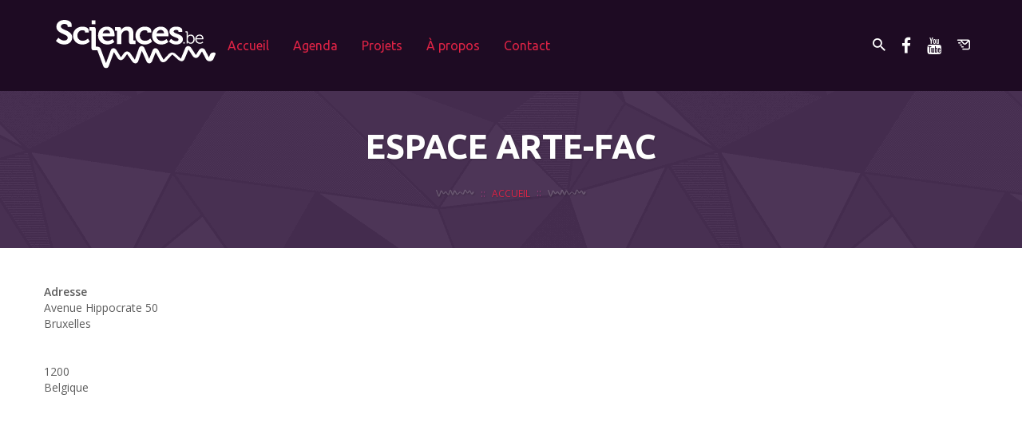

--- FILE ---
content_type: text/html; charset=UTF-8
request_url: https://www.sciences.be/locations/espace-arte-fac/
body_size: 23301
content:
<!DOCTYPE html>

<!--[if lt IE 7]>      <html lang="fr-FR" prefix="og: http://ogp.me/ns# article: http://ogp.me/ns/article#" class="no-js lt-ie9 lt-ie8 lt-ie7"> <![endif]-->
<!--[if IE 7]>         <html lang="fr-FR" prefix="og: http://ogp.me/ns# article: http://ogp.me/ns/article#" class="no-js lt-ie9 lt-ie8"> <![endif]-->
<!--[if IE 8]>         <html lang="fr-FR" prefix="og: http://ogp.me/ns# article: http://ogp.me/ns/article#" class="no-js lt-ie9"> <![endif]-->
<!--[if gt IE 8]><!--> <html lang="fr-FR" prefix="og: http://ogp.me/ns# article: http://ogp.me/ns/article#" class="no-js"> <!--<![endif]-->

<head>
    <meta charset="UTF-8">
    <meta http-equiv="X-UA-Compatible" content="IE=edge">
    <meta name="viewport" content="initial-scale = 1.0,maximum-scale = 1.0">

    <title>Espace Arte-fac | Sciences.be</title>

    <link rel="profile" href="http://gmpg.org/xfn/11">
    <link rel="pingback" href="https://www.sciences.be/xmlrpc.php">
<link rel="stylesheet" href="https://use.fontawesome.com/releases/v5.7.1/css/all.css" integrity="sha384-fnmOCqbTlWIlj8LyTjo7mOUStjsKC4pOpQbqyi7RrhN7udi9RwhKkMHpvLbHG9Sr" crossorigin="anonymous">
    <!-- Apple icons -->
    <link rel="apple-touch-icon" sizes="57x57" href="https://www.sciences.be/wp-content/themes/sciencesdotbe/assets/ico/apple-touch-icon-57x57.png" />
    <link rel="apple-touch-icon" sizes="60x60" href="https://www.sciences.be/wp-content/themes/sciencesdotbe/assets/ico/apple-touch-icon-60x60.png" />
    <link rel="apple-touch-icon" sizes="72x72" href="https://www.sciences.be/wp-content/themes/sciencesdotbe/assets/ico/apple-touch-icon-72x72.png" />
    <link rel="apple-touch-icon" sizes="76x76" href="https://www.sciences.be/wp-content/themes/sciencesdotbe/assets/ico/apple-touch-icon-76x76.png" />
    <link rel="apple-touch-icon" sizes="114x114" href="https://www.sciences.be/wp-content/themes/sciencesdotbe/assets/ico/apple-touch-icon-114x114.png" />
    <link rel="apple-touch-icon" sizes="120x120" href="https://www.sciences.be/wp-content/themes/sciencesdotbe/assets/ico/apple-touch-icon-120x120.png" />
    <link rel="apple-touch-icon" sizes="144x144" href="https://www.sciences.be/wp-content/themes/sciencesdotbe/assets/ico/apple-touch-icon-144x144.png" />
    <link rel="apple-touch-icon" sizes="152x152" href="https://www.sciences.be/wp-content/themes/sciencesdotbe/assets/ico/apple-touch-icon-152x152.png" />
    <link rel="apple-touch-icon" sizes="180x180" href="https://www.sciences.be/wp-content/themes/sciencesdotbe/assets/ico/apple-touch-icon-180x180.png" />

    <!-- Favicons -->
    <link rel="icon" type="image/png" href="https://www.sciences.be/wp-content/themes/sciencesdotbe/assets/ico/favicon-32x32.png"           sizes="32x32"   />
    <link rel="icon" type="image/png" href="https://www.sciences.be/wp-content/themes/sciencesdotbe/assets/ico/android-chrome-192x192.png"  sizes="192x192" />
    <link rel="icon" type="image/png" href="https://www.sciences.be/wp-content/themes/sciencesdotbe/assets/ico/favicon-96x96.png"           sizes="96x96"   />
    <link rel="icon" type="image/png" href="https://www.sciences.be/wp-content/themes/sciencesdotbe/assets/ico/favicon-16x16.png"           sizes="16x16"   />
    <link rel="shortcut icon" href="https://www.sciences.be/wp-content/themes/sciencesdotbe/assets/ico/favicon.ico" />
    <link rel="manifest" href="https://www.sciences.be/wp-content/themes/sciencesdotbe/assets/ico/manifest.json">

    <!-- Crap Windows icons -->
    <meta name="msapplication-config" content="https://www.sciences.be/wp-content/themes/sciencesdotbe/assets/ico/ieconfig.xml" />
    <meta name="msapplication-TileColor" content="#6f5499">
    <meta name="msapplication-TileImage" content="https://www.sciences.be/wp-content/themes/sciencesdotbe/assets/ico/mstile-144x144.png">

    <!-- Chrome metal style -->
    <meta name="theme-color" content="#6f5499">

    <!--[if lt IE 9]>
        <script src="https://www.sciences.be/wp-content/themes/sciencesdotbe/assets//js/vendor/respond.min.js"></script>
    <![endif]-->
<!-- Matomo -->
<script src="https://sciences.be/tracking.js" async defer></script>
<script src="https://sciences.be/matomo/matomo.js" async defer></script>
<!-- End Matomo Code -->

    <meta name='robots' content='max-image-preview:large' />
	<style>img:is([sizes="auto" i], [sizes^="auto," i]) { contain-intrinsic-size: 3000px 1500px }</style>
	
<!-- SEO Ultimate (http://www.seodesignsolutions.com/wordpress-seo/) -->
<!-- /SEO Ultimate -->

<link rel='dns-prefetch' href='//static.addtoany.com' />
<link rel="alternate" type="application/rss+xml" title="Sciences.be &raquo; Flux" href="https://www.sciences.be/feed/" />
<link rel="alternate" type="application/rss+xml" title="Sciences.be &raquo; Flux des commentaires" href="https://www.sciences.be/comments/feed/" />
<script type="text/javascript">
/* <![CDATA[ */
window._wpemojiSettings = {"baseUrl":"https:\/\/s.w.org\/images\/core\/emoji\/15.0.3\/72x72\/","ext":".png","svgUrl":"https:\/\/s.w.org\/images\/core\/emoji\/15.0.3\/svg\/","svgExt":".svg","source":{"concatemoji":"https:\/\/www.sciences.be\/wp-includes\/js\/wp-emoji-release.min.js?ver=6.7.4"}};
/*! This file is auto-generated */
!function(i,n){var o,s,e;function c(e){try{var t={supportTests:e,timestamp:(new Date).valueOf()};sessionStorage.setItem(o,JSON.stringify(t))}catch(e){}}function p(e,t,n){e.clearRect(0,0,e.canvas.width,e.canvas.height),e.fillText(t,0,0);var t=new Uint32Array(e.getImageData(0,0,e.canvas.width,e.canvas.height).data),r=(e.clearRect(0,0,e.canvas.width,e.canvas.height),e.fillText(n,0,0),new Uint32Array(e.getImageData(0,0,e.canvas.width,e.canvas.height).data));return t.every(function(e,t){return e===r[t]})}function u(e,t,n){switch(t){case"flag":return n(e,"\ud83c\udff3\ufe0f\u200d\u26a7\ufe0f","\ud83c\udff3\ufe0f\u200b\u26a7\ufe0f")?!1:!n(e,"\ud83c\uddfa\ud83c\uddf3","\ud83c\uddfa\u200b\ud83c\uddf3")&&!n(e,"\ud83c\udff4\udb40\udc67\udb40\udc62\udb40\udc65\udb40\udc6e\udb40\udc67\udb40\udc7f","\ud83c\udff4\u200b\udb40\udc67\u200b\udb40\udc62\u200b\udb40\udc65\u200b\udb40\udc6e\u200b\udb40\udc67\u200b\udb40\udc7f");case"emoji":return!n(e,"\ud83d\udc26\u200d\u2b1b","\ud83d\udc26\u200b\u2b1b")}return!1}function f(e,t,n){var r="undefined"!=typeof WorkerGlobalScope&&self instanceof WorkerGlobalScope?new OffscreenCanvas(300,150):i.createElement("canvas"),a=r.getContext("2d",{willReadFrequently:!0}),o=(a.textBaseline="top",a.font="600 32px Arial",{});return e.forEach(function(e){o[e]=t(a,e,n)}),o}function t(e){var t=i.createElement("script");t.src=e,t.defer=!0,i.head.appendChild(t)}"undefined"!=typeof Promise&&(o="wpEmojiSettingsSupports",s=["flag","emoji"],n.supports={everything:!0,everythingExceptFlag:!0},e=new Promise(function(e){i.addEventListener("DOMContentLoaded",e,{once:!0})}),new Promise(function(t){var n=function(){try{var e=JSON.parse(sessionStorage.getItem(o));if("object"==typeof e&&"number"==typeof e.timestamp&&(new Date).valueOf()<e.timestamp+604800&&"object"==typeof e.supportTests)return e.supportTests}catch(e){}return null}();if(!n){if("undefined"!=typeof Worker&&"undefined"!=typeof OffscreenCanvas&&"undefined"!=typeof URL&&URL.createObjectURL&&"undefined"!=typeof Blob)try{var e="postMessage("+f.toString()+"("+[JSON.stringify(s),u.toString(),p.toString()].join(",")+"));",r=new Blob([e],{type:"text/javascript"}),a=new Worker(URL.createObjectURL(r),{name:"wpTestEmojiSupports"});return void(a.onmessage=function(e){c(n=e.data),a.terminate(),t(n)})}catch(e){}c(n=f(s,u,p))}t(n)}).then(function(e){for(var t in e)n.supports[t]=e[t],n.supports.everything=n.supports.everything&&n.supports[t],"flag"!==t&&(n.supports.everythingExceptFlag=n.supports.everythingExceptFlag&&n.supports[t]);n.supports.everythingExceptFlag=n.supports.everythingExceptFlag&&!n.supports.flag,n.DOMReady=!1,n.readyCallback=function(){n.DOMReady=!0}}).then(function(){return e}).then(function(){var e;n.supports.everything||(n.readyCallback(),(e=n.source||{}).concatemoji?t(e.concatemoji):e.wpemoji&&e.twemoji&&(t(e.twemoji),t(e.wpemoji)))}))}((window,document),window._wpemojiSettings);
/* ]]> */
</script>
<link rel='stylesheet' id='wpmf-bakery-style-css' href='https://www.sciences.be/wp-content/plugins/wp-media-folder//assets/css/vc_style.css?ver=5.3.23' type='text/css' media='all' />
<style id='wp-emoji-styles-inline-css' type='text/css'>

	img.wp-smiley, img.emoji {
		display: inline !important;
		border: none !important;
		box-shadow: none !important;
		height: 1em !important;
		width: 1em !important;
		margin: 0 0.07em !important;
		vertical-align: -0.1em !important;
		background: none !important;
		padding: 0 !important;
	}
</style>
<link rel='stylesheet' id='wp-block-library-css' href='https://www.sciences.be/wp-includes/css/dist/block-library/style.min.css?ver=6.7.4' type='text/css' media='all' />
<link rel='stylesheet' id='mediaelement-css' href='https://www.sciences.be/wp-includes/js/mediaelement/mediaelementplayer-legacy.min.css?ver=4.2.17' type='text/css' media='all' />
<link rel='stylesheet' id='wp-mediaelement-css' href='https://www.sciences.be/wp-includes/js/mediaelement/wp-mediaelement.min.css?ver=6.7.4' type='text/css' media='all' />
<link rel='stylesheet' id='view_editor_gutenberg_frontend_assets-css' href='https://www.sciences.be/wp-content/plugins/toolset-blocks/public/css/views-frontend.css?ver=3.6.3' type='text/css' media='all' />
<style id='view_editor_gutenberg_frontend_assets-inline-css' type='text/css'>
.wpv-sort-list-dropdown.wpv-sort-list-dropdown-style-default > span.wpv-sort-list,.wpv-sort-list-dropdown.wpv-sort-list-dropdown-style-default .wpv-sort-list-item {border-color: #cdcdcd;}.wpv-sort-list-dropdown.wpv-sort-list-dropdown-style-default .wpv-sort-list-item a {color: #444;background-color: #fff;}.wpv-sort-list-dropdown.wpv-sort-list-dropdown-style-default a:hover,.wpv-sort-list-dropdown.wpv-sort-list-dropdown-style-default a:focus {color: #000;background-color: #eee;}.wpv-sort-list-dropdown.wpv-sort-list-dropdown-style-default .wpv-sort-list-item.wpv-sort-list-current a {color: #000;background-color: #eee;}
.wpv-sort-list-dropdown.wpv-sort-list-dropdown-style-default > span.wpv-sort-list,.wpv-sort-list-dropdown.wpv-sort-list-dropdown-style-default .wpv-sort-list-item {border-color: #cdcdcd;}.wpv-sort-list-dropdown.wpv-sort-list-dropdown-style-default .wpv-sort-list-item a {color: #444;background-color: #fff;}.wpv-sort-list-dropdown.wpv-sort-list-dropdown-style-default a:hover,.wpv-sort-list-dropdown.wpv-sort-list-dropdown-style-default a:focus {color: #000;background-color: #eee;}.wpv-sort-list-dropdown.wpv-sort-list-dropdown-style-default .wpv-sort-list-item.wpv-sort-list-current a {color: #000;background-color: #eee;}.wpv-sort-list-dropdown.wpv-sort-list-dropdown-style-grey > span.wpv-sort-list,.wpv-sort-list-dropdown.wpv-sort-list-dropdown-style-grey .wpv-sort-list-item {border-color: #cdcdcd;}.wpv-sort-list-dropdown.wpv-sort-list-dropdown-style-grey .wpv-sort-list-item a {color: #444;background-color: #eeeeee;}.wpv-sort-list-dropdown.wpv-sort-list-dropdown-style-grey a:hover,.wpv-sort-list-dropdown.wpv-sort-list-dropdown-style-grey a:focus {color: #000;background-color: #e5e5e5;}.wpv-sort-list-dropdown.wpv-sort-list-dropdown-style-grey .wpv-sort-list-item.wpv-sort-list-current a {color: #000;background-color: #e5e5e5;}
.wpv-sort-list-dropdown.wpv-sort-list-dropdown-style-default > span.wpv-sort-list,.wpv-sort-list-dropdown.wpv-sort-list-dropdown-style-default .wpv-sort-list-item {border-color: #cdcdcd;}.wpv-sort-list-dropdown.wpv-sort-list-dropdown-style-default .wpv-sort-list-item a {color: #444;background-color: #fff;}.wpv-sort-list-dropdown.wpv-sort-list-dropdown-style-default a:hover,.wpv-sort-list-dropdown.wpv-sort-list-dropdown-style-default a:focus {color: #000;background-color: #eee;}.wpv-sort-list-dropdown.wpv-sort-list-dropdown-style-default .wpv-sort-list-item.wpv-sort-list-current a {color: #000;background-color: #eee;}.wpv-sort-list-dropdown.wpv-sort-list-dropdown-style-grey > span.wpv-sort-list,.wpv-sort-list-dropdown.wpv-sort-list-dropdown-style-grey .wpv-sort-list-item {border-color: #cdcdcd;}.wpv-sort-list-dropdown.wpv-sort-list-dropdown-style-grey .wpv-sort-list-item a {color: #444;background-color: #eeeeee;}.wpv-sort-list-dropdown.wpv-sort-list-dropdown-style-grey a:hover,.wpv-sort-list-dropdown.wpv-sort-list-dropdown-style-grey a:focus {color: #000;background-color: #e5e5e5;}.wpv-sort-list-dropdown.wpv-sort-list-dropdown-style-grey .wpv-sort-list-item.wpv-sort-list-current a {color: #000;background-color: #e5e5e5;}.wpv-sort-list-dropdown.wpv-sort-list-dropdown-style-blue > span.wpv-sort-list,.wpv-sort-list-dropdown.wpv-sort-list-dropdown-style-blue .wpv-sort-list-item {border-color: #0099cc;}.wpv-sort-list-dropdown.wpv-sort-list-dropdown-style-blue .wpv-sort-list-item a {color: #444;background-color: #cbddeb;}.wpv-sort-list-dropdown.wpv-sort-list-dropdown-style-blue a:hover,.wpv-sort-list-dropdown.wpv-sort-list-dropdown-style-blue a:focus {color: #000;background-color: #95bedd;}.wpv-sort-list-dropdown.wpv-sort-list-dropdown-style-blue .wpv-sort-list-item.wpv-sort-list-current a {color: #000;background-color: #95bedd;}
</style>
<style id='classic-theme-styles-inline-css' type='text/css'>
/*! This file is auto-generated */
.wp-block-button__link{color:#fff;background-color:#32373c;border-radius:9999px;box-shadow:none;text-decoration:none;padding:calc(.667em + 2px) calc(1.333em + 2px);font-size:1.125em}.wp-block-file__button{background:#32373c;color:#fff;text-decoration:none}
</style>
<style id='global-styles-inline-css' type='text/css'>
:root{--wp--preset--aspect-ratio--square: 1;--wp--preset--aspect-ratio--4-3: 4/3;--wp--preset--aspect-ratio--3-4: 3/4;--wp--preset--aspect-ratio--3-2: 3/2;--wp--preset--aspect-ratio--2-3: 2/3;--wp--preset--aspect-ratio--16-9: 16/9;--wp--preset--aspect-ratio--9-16: 9/16;--wp--preset--color--black: #000000;--wp--preset--color--cyan-bluish-gray: #abb8c3;--wp--preset--color--white: #ffffff;--wp--preset--color--pale-pink: #f78da7;--wp--preset--color--vivid-red: #cf2e2e;--wp--preset--color--luminous-vivid-orange: #ff6900;--wp--preset--color--luminous-vivid-amber: #fcb900;--wp--preset--color--light-green-cyan: #7bdcb5;--wp--preset--color--vivid-green-cyan: #00d084;--wp--preset--color--pale-cyan-blue: #8ed1fc;--wp--preset--color--vivid-cyan-blue: #0693e3;--wp--preset--color--vivid-purple: #9b51e0;--wp--preset--gradient--vivid-cyan-blue-to-vivid-purple: linear-gradient(135deg,rgba(6,147,227,1) 0%,rgb(155,81,224) 100%);--wp--preset--gradient--light-green-cyan-to-vivid-green-cyan: linear-gradient(135deg,rgb(122,220,180) 0%,rgb(0,208,130) 100%);--wp--preset--gradient--luminous-vivid-amber-to-luminous-vivid-orange: linear-gradient(135deg,rgba(252,185,0,1) 0%,rgba(255,105,0,1) 100%);--wp--preset--gradient--luminous-vivid-orange-to-vivid-red: linear-gradient(135deg,rgba(255,105,0,1) 0%,rgb(207,46,46) 100%);--wp--preset--gradient--very-light-gray-to-cyan-bluish-gray: linear-gradient(135deg,rgb(238,238,238) 0%,rgb(169,184,195) 100%);--wp--preset--gradient--cool-to-warm-spectrum: linear-gradient(135deg,rgb(74,234,220) 0%,rgb(151,120,209) 20%,rgb(207,42,186) 40%,rgb(238,44,130) 60%,rgb(251,105,98) 80%,rgb(254,248,76) 100%);--wp--preset--gradient--blush-light-purple: linear-gradient(135deg,rgb(255,206,236) 0%,rgb(152,150,240) 100%);--wp--preset--gradient--blush-bordeaux: linear-gradient(135deg,rgb(254,205,165) 0%,rgb(254,45,45) 50%,rgb(107,0,62) 100%);--wp--preset--gradient--luminous-dusk: linear-gradient(135deg,rgb(255,203,112) 0%,rgb(199,81,192) 50%,rgb(65,88,208) 100%);--wp--preset--gradient--pale-ocean: linear-gradient(135deg,rgb(255,245,203) 0%,rgb(182,227,212) 50%,rgb(51,167,181) 100%);--wp--preset--gradient--electric-grass: linear-gradient(135deg,rgb(202,248,128) 0%,rgb(113,206,126) 100%);--wp--preset--gradient--midnight: linear-gradient(135deg,rgb(2,3,129) 0%,rgb(40,116,252) 100%);--wp--preset--font-size--small: 13px;--wp--preset--font-size--medium: 20px;--wp--preset--font-size--large: 36px;--wp--preset--font-size--x-large: 42px;--wp--preset--spacing--20: 0.44rem;--wp--preset--spacing--30: 0.67rem;--wp--preset--spacing--40: 1rem;--wp--preset--spacing--50: 1.5rem;--wp--preset--spacing--60: 2.25rem;--wp--preset--spacing--70: 3.38rem;--wp--preset--spacing--80: 5.06rem;--wp--preset--shadow--natural: 6px 6px 9px rgba(0, 0, 0, 0.2);--wp--preset--shadow--deep: 12px 12px 50px rgba(0, 0, 0, 0.4);--wp--preset--shadow--sharp: 6px 6px 0px rgba(0, 0, 0, 0.2);--wp--preset--shadow--outlined: 6px 6px 0px -3px rgba(255, 255, 255, 1), 6px 6px rgba(0, 0, 0, 1);--wp--preset--shadow--crisp: 6px 6px 0px rgba(0, 0, 0, 1);}:where(.is-layout-flex){gap: 0.5em;}:where(.is-layout-grid){gap: 0.5em;}body .is-layout-flex{display: flex;}.is-layout-flex{flex-wrap: wrap;align-items: center;}.is-layout-flex > :is(*, div){margin: 0;}body .is-layout-grid{display: grid;}.is-layout-grid > :is(*, div){margin: 0;}:where(.wp-block-columns.is-layout-flex){gap: 2em;}:where(.wp-block-columns.is-layout-grid){gap: 2em;}:where(.wp-block-post-template.is-layout-flex){gap: 1.25em;}:where(.wp-block-post-template.is-layout-grid){gap: 1.25em;}.has-black-color{color: var(--wp--preset--color--black) !important;}.has-cyan-bluish-gray-color{color: var(--wp--preset--color--cyan-bluish-gray) !important;}.has-white-color{color: var(--wp--preset--color--white) !important;}.has-pale-pink-color{color: var(--wp--preset--color--pale-pink) !important;}.has-vivid-red-color{color: var(--wp--preset--color--vivid-red) !important;}.has-luminous-vivid-orange-color{color: var(--wp--preset--color--luminous-vivid-orange) !important;}.has-luminous-vivid-amber-color{color: var(--wp--preset--color--luminous-vivid-amber) !important;}.has-light-green-cyan-color{color: var(--wp--preset--color--light-green-cyan) !important;}.has-vivid-green-cyan-color{color: var(--wp--preset--color--vivid-green-cyan) !important;}.has-pale-cyan-blue-color{color: var(--wp--preset--color--pale-cyan-blue) !important;}.has-vivid-cyan-blue-color{color: var(--wp--preset--color--vivid-cyan-blue) !important;}.has-vivid-purple-color{color: var(--wp--preset--color--vivid-purple) !important;}.has-black-background-color{background-color: var(--wp--preset--color--black) !important;}.has-cyan-bluish-gray-background-color{background-color: var(--wp--preset--color--cyan-bluish-gray) !important;}.has-white-background-color{background-color: var(--wp--preset--color--white) !important;}.has-pale-pink-background-color{background-color: var(--wp--preset--color--pale-pink) !important;}.has-vivid-red-background-color{background-color: var(--wp--preset--color--vivid-red) !important;}.has-luminous-vivid-orange-background-color{background-color: var(--wp--preset--color--luminous-vivid-orange) !important;}.has-luminous-vivid-amber-background-color{background-color: var(--wp--preset--color--luminous-vivid-amber) !important;}.has-light-green-cyan-background-color{background-color: var(--wp--preset--color--light-green-cyan) !important;}.has-vivid-green-cyan-background-color{background-color: var(--wp--preset--color--vivid-green-cyan) !important;}.has-pale-cyan-blue-background-color{background-color: var(--wp--preset--color--pale-cyan-blue) !important;}.has-vivid-cyan-blue-background-color{background-color: var(--wp--preset--color--vivid-cyan-blue) !important;}.has-vivid-purple-background-color{background-color: var(--wp--preset--color--vivid-purple) !important;}.has-black-border-color{border-color: var(--wp--preset--color--black) !important;}.has-cyan-bluish-gray-border-color{border-color: var(--wp--preset--color--cyan-bluish-gray) !important;}.has-white-border-color{border-color: var(--wp--preset--color--white) !important;}.has-pale-pink-border-color{border-color: var(--wp--preset--color--pale-pink) !important;}.has-vivid-red-border-color{border-color: var(--wp--preset--color--vivid-red) !important;}.has-luminous-vivid-orange-border-color{border-color: var(--wp--preset--color--luminous-vivid-orange) !important;}.has-luminous-vivid-amber-border-color{border-color: var(--wp--preset--color--luminous-vivid-amber) !important;}.has-light-green-cyan-border-color{border-color: var(--wp--preset--color--light-green-cyan) !important;}.has-vivid-green-cyan-border-color{border-color: var(--wp--preset--color--vivid-green-cyan) !important;}.has-pale-cyan-blue-border-color{border-color: var(--wp--preset--color--pale-cyan-blue) !important;}.has-vivid-cyan-blue-border-color{border-color: var(--wp--preset--color--vivid-cyan-blue) !important;}.has-vivid-purple-border-color{border-color: var(--wp--preset--color--vivid-purple) !important;}.has-vivid-cyan-blue-to-vivid-purple-gradient-background{background: var(--wp--preset--gradient--vivid-cyan-blue-to-vivid-purple) !important;}.has-light-green-cyan-to-vivid-green-cyan-gradient-background{background: var(--wp--preset--gradient--light-green-cyan-to-vivid-green-cyan) !important;}.has-luminous-vivid-amber-to-luminous-vivid-orange-gradient-background{background: var(--wp--preset--gradient--luminous-vivid-amber-to-luminous-vivid-orange) !important;}.has-luminous-vivid-orange-to-vivid-red-gradient-background{background: var(--wp--preset--gradient--luminous-vivid-orange-to-vivid-red) !important;}.has-very-light-gray-to-cyan-bluish-gray-gradient-background{background: var(--wp--preset--gradient--very-light-gray-to-cyan-bluish-gray) !important;}.has-cool-to-warm-spectrum-gradient-background{background: var(--wp--preset--gradient--cool-to-warm-spectrum) !important;}.has-blush-light-purple-gradient-background{background: var(--wp--preset--gradient--blush-light-purple) !important;}.has-blush-bordeaux-gradient-background{background: var(--wp--preset--gradient--blush-bordeaux) !important;}.has-luminous-dusk-gradient-background{background: var(--wp--preset--gradient--luminous-dusk) !important;}.has-pale-ocean-gradient-background{background: var(--wp--preset--gradient--pale-ocean) !important;}.has-electric-grass-gradient-background{background: var(--wp--preset--gradient--electric-grass) !important;}.has-midnight-gradient-background{background: var(--wp--preset--gradient--midnight) !important;}.has-small-font-size{font-size: var(--wp--preset--font-size--small) !important;}.has-medium-font-size{font-size: var(--wp--preset--font-size--medium) !important;}.has-large-font-size{font-size: var(--wp--preset--font-size--large) !important;}.has-x-large-font-size{font-size: var(--wp--preset--font-size--x-large) !important;}
:where(.wp-block-post-template.is-layout-flex){gap: 1.25em;}:where(.wp-block-post-template.is-layout-grid){gap: 1.25em;}
:where(.wp-block-columns.is-layout-flex){gap: 2em;}:where(.wp-block-columns.is-layout-grid){gap: 2em;}
:root :where(.wp-block-pullquote){font-size: 1.5em;line-height: 1.6;}
</style>
<link rel='stylesheet' id='wcjp-frontend.css-css' href='https://www.sciences.be/wp-content/plugins/custom-css-js-php/assets/css/wcjp-frontend.css?ver=6.7.4' type='text/css' media='all' />
<link rel='stylesheet' id='events-manager-css' href='https://www.sciences.be/wp-content/plugins/events-manager/includes/css/events-manager.min.css?ver=6.6.4.1' type='text/css' media='all' />
<style id='events-manager-inline-css' type='text/css'>
body .em { --font-family : inherit; --font-weight : inherit; --font-size : 1em; --line-height : inherit; }
</style>
<link rel='stylesheet' id='menu-image-css' href='https://www.sciences.be/wp-content/plugins/menu-image/includes/css/menu-image.css?ver=3.12' type='text/css' media='all' />
<link rel='stylesheet' id='dashicons-css' href='https://www.sciences.be/wp-includes/css/dashicons.min.css?ver=6.7.4' type='text/css' media='all' />
<link rel='stylesheet' id='responsive-lightbox-swipebox-css' href='https://www.sciences.be/wp-content/plugins/responsive-lightbox/assets/swipebox/swipebox.min.css?ver=2.5.0' type='text/css' media='all' />
<link rel='stylesheet' id='bulbus-default-style-css' href='https://www.sciences.be/wp-content/themes/sciencesdotbe/style.css?ver=6.7.4' type='text/css' media='all' />
<link rel='stylesheet' id='bulbus-main-style-css' href='https://www.sciences.be/wp-content/themes/sciencesdotbe/assets/css/main.css?ver=1768706620' type='text/css' media='all' />
<link rel='stylesheet' id='popup-maker-site-css' href='//www.sciences.be/wp-content/uploads/pum/pum-site-styles.css?generated=1739958559&#038;ver=1.20.4' type='text/css' media='all' />
<link rel='stylesheet' id='nf-display-css' href='https://www.sciences.be/wp-content/plugins/ninja-forms/assets/css/display-opinions-light.css?ver=6.7.4' type='text/css' media='all' />
<link rel='stylesheet' id='nf-font-awesome-css' href='https://www.sciences.be/wp-content/plugins/ninja-forms/assets/css/font-awesome.min.css?ver=6.7.4' type='text/css' media='all' />
<link rel='stylesheet' id='nf-mp-display-css' href='https://www.sciences.be/wp-content/plugins/ninja-forms-multi-part/assets/css/display-opinions-light.css?ver=6.7.4' type='text/css' media='all' />
<link rel='stylesheet' id='nf-layout-front-end-css' href='https://www.sciences.be/wp-content/plugins/ninja-forms-style/layouts/assets/css/display-structure.css?ver=3.0.29' type='text/css' media='all' />
<link rel='stylesheet' id='addtoany-css' href='https://www.sciences.be/wp-content/plugins/add-to-any/addtoany.min.css?ver=1.16' type='text/css' media='all' />
<link rel='stylesheet' id='__EPYT__style-css' href='https://www.sciences.be/wp-content/plugins/youtube-embed-plus/styles/ytprefs.min.css?ver=14.2.1.3' type='text/css' media='all' />
<style id='__EPYT__style-inline-css' type='text/css'>

                .epyt-gallery-thumb {
                        width: 33.333%;
                }
                
</style>
<script type="text/javascript" src="https://www.sciences.be/wp-content/plugins/toolset-blocks/vendor/toolset/common-es/public/toolset-common-es-frontend.js?ver=163000" id="toolset-common-es-frontend-js"></script>
<script type="text/javascript" id="addtoany-core-js-before">
/* <![CDATA[ */
window.a2a_config=window.a2a_config||{};a2a_config.callbacks=[];a2a_config.overlays=[];a2a_config.templates={};a2a_localize = {
	Share: "Partager",
	Save: "Enregistrer",
	Subscribe: "S'abonner",
	Email: "E-mail",
	Bookmark: "Marque-page",
	ShowAll: "Montrer tout",
	ShowLess: "Montrer moins",
	FindServices: "Trouver des service(s)",
	FindAnyServiceToAddTo: "Trouver instantan&eacute;ment des services &agrave; ajouter &agrave;",
	PoweredBy: "Propuls&eacute; par",
	ShareViaEmail: "Partager par e-mail",
	SubscribeViaEmail: "S’abonner par e-mail",
	BookmarkInYourBrowser: "Ajouter un signet dans votre navigateur",
	BookmarkInstructions: "Appuyez sur Ctrl+D ou \u2318+D pour mettre cette page en signet",
	AddToYourFavorites: "Ajouter &agrave; vos favoris",
	SendFromWebOrProgram: "Envoyer depuis n’importe quelle adresse e-mail ou logiciel e-mail",
	EmailProgram: "Programme d’e-mail",
	More: "Plus&#8230;",
	ThanksForSharing: "Merci de partager !",
	ThanksForFollowing: "Merci de nous suivre !"
};
/* ]]> */
</script>
<script type="text/javascript" defer src="https://static.addtoany.com/menu/page.js" id="addtoany-core-js"></script>
<script type="text/javascript" src="https://www.sciences.be/wp-includes/js/jquery/jquery.min.js?ver=3.7.1" id="jquery-core-js"></script>
<script type="text/javascript" src="https://www.sciences.be/wp-includes/js/jquery/jquery-migrate.min.js?ver=3.4.1" id="jquery-migrate-js"></script>
<script type="text/javascript" defer src="https://www.sciences.be/wp-content/plugins/add-to-any/addtoany.min.js?ver=1.1" id="addtoany-jquery-js"></script>
<script type="text/javascript" src="https://www.sciences.be/wp-includes/js/jquery/ui/core.min.js?ver=1.13.3" id="jquery-ui-core-js"></script>
<script type="text/javascript" src="https://www.sciences.be/wp-includes/js/jquery/ui/mouse.min.js?ver=1.13.3" id="jquery-ui-mouse-js"></script>
<script type="text/javascript" src="https://www.sciences.be/wp-includes/js/jquery/ui/sortable.min.js?ver=1.13.3" id="jquery-ui-sortable-js"></script>
<script type="text/javascript" src="https://www.sciences.be/wp-includes/js/jquery/ui/datepicker.min.js?ver=1.13.3" id="jquery-ui-datepicker-js"></script>
<script type="text/javascript" id="jquery-ui-datepicker-js-after">
/* <![CDATA[ */
jQuery(function(jQuery){jQuery.datepicker.setDefaults({"closeText":"Fermer","currentText":"Aujourd\u2019hui","monthNames":["janvier","f\u00e9vrier","mars","avril","mai","juin","juillet","ao\u00fbt","septembre","octobre","novembre","d\u00e9cembre"],"monthNamesShort":["Jan","F\u00e9v","Mar","Avr","Mai","Juin","Juil","Ao\u00fbt","Sep","Oct","Nov","D\u00e9c"],"nextText":"Suivant","prevText":"Pr\u00e9c\u00e9dent","dayNames":["dimanche","lundi","mardi","mercredi","jeudi","vendredi","samedi"],"dayNamesShort":["dim","lun","mar","mer","jeu","ven","sam"],"dayNamesMin":["D","L","M","M","J","V","S"],"dateFormat":"d MM yy","firstDay":1,"isRTL":false});});
/* ]]> */
</script>
<script type="text/javascript" src="https://www.sciences.be/wp-includes/js/jquery/ui/resizable.min.js?ver=1.13.3" id="jquery-ui-resizable-js"></script>
<script type="text/javascript" src="https://www.sciences.be/wp-includes/js/jquery/ui/draggable.min.js?ver=1.13.3" id="jquery-ui-draggable-js"></script>
<script type="text/javascript" src="https://www.sciences.be/wp-includes/js/jquery/ui/controlgroup.min.js?ver=1.13.3" id="jquery-ui-controlgroup-js"></script>
<script type="text/javascript" src="https://www.sciences.be/wp-includes/js/jquery/ui/checkboxradio.min.js?ver=1.13.3" id="jquery-ui-checkboxradio-js"></script>
<script type="text/javascript" src="https://www.sciences.be/wp-includes/js/jquery/ui/button.min.js?ver=1.13.3" id="jquery-ui-button-js"></script>
<script type="text/javascript" src="https://www.sciences.be/wp-includes/js/jquery/ui/dialog.min.js?ver=1.13.3" id="jquery-ui-dialog-js"></script>
<script type="text/javascript" id="events-manager-js-extra">
/* <![CDATA[ */
var EM = {"ajaxurl":"https:\/\/www.sciences.be\/wp-admin\/admin-ajax.php","locationajaxurl":"https:\/\/www.sciences.be\/wp-admin\/admin-ajax.php?action=locations_search","firstDay":"1","locale":"fr","dateFormat":"yy-mm-dd","ui_css":"https:\/\/www.sciences.be\/wp-content\/plugins\/events-manager\/includes\/css\/jquery-ui\/build.min.css","show24hours":"1","is_ssl":"1","autocomplete_limit":"10","calendar":{"breakpoints":{"small":560,"medium":908,"large":false}},"phone":"","datepicker":{"format":"d\/m\/Y","locale":"fr"},"search":{"breakpoints":{"small":650,"medium":850,"full":false}},"url":"https:\/\/www.sciences.be\/wp-content\/plugins\/events-manager","assets":{"input.em-uploader":{"js":{"em-uploader":{"url":"https:\/\/www.sciences.be\/wp-content\/plugins\/events-manager\/includes\/js\/em-uploader.js","required":true,"event":"em_uploader_ready"}}}},"google_maps_api":"AIzaSyCzz9QKwW9JQEJCcQrzVVGfTygYf2xX_EM","bookingInProgress":"Veuillez patienter pendant que la r\u00e9servation est soumise.","tickets_save":"Enregistrer le billet","bookingajaxurl":"https:\/\/www.sciences.be\/wp-admin\/admin-ajax.php","bookings_export_save":"Exporter les r\u00e9servations","bookings_settings_save":"Enregistrer","booking_delete":"Confirmez-vous vouloir le supprimer\u00a0?","booking_offset":"30","bookings":{"submit_button":{"text":{"default":"Envoyer votre demande de r\u00e9servation","free":"Envoyer votre demande de r\u00e9servation","payment":"Envoyer votre demande de r\u00e9servation","processing":"En cours de traitement\u2026"}},"update_listener":""},"bb_full":"Complet","bb_book":"R\u00e9servez maintenant","bb_booking":"R\u00e9servation ...","bb_booked":"R\u00e9servation soumis","bb_error":"R\u00e9servation erreur. R\u00e9essayer?","bb_cancel":"Annuler","bb_canceling":"Annuler...","bb_cancelled":"Annul\u00e9","bb_cancel_error":"Erreur d'annulation. R\u00e9essayer?","txt_search":"Mots-cl\u00e9s","txt_searching":"Recherche en cours\u2026","txt_loading":"Chargement en cours\u2026"};
/* ]]> */
</script>
<script type="text/javascript" src="https://www.sciences.be/wp-content/plugins/events-manager/includes/js/events-manager.js?ver=6.6.4.1" id="events-manager-js"></script>
<script type="text/javascript" src="https://www.sciences.be/wp-content/plugins/events-manager/includes/external/flatpickr/l10n/fr.js?ver=6.6.4.1" id="em-flatpickr-localization-js"></script>
<script type="text/javascript" src="https://www.sciences.be/wp-content/plugins/responsive-lightbox/assets/swipebox/jquery.swipebox.min.js?ver=2.5.0" id="responsive-lightbox-swipebox-js"></script>
<script type="text/javascript" src="https://www.sciences.be/wp-includes/js/underscore.min.js?ver=1.13.7" id="underscore-js"></script>
<script type="text/javascript" src="https://www.sciences.be/wp-content/plugins/responsive-lightbox/assets/infinitescroll/infinite-scroll.pkgd.min.js?ver=6.7.4" id="responsive-lightbox-infinite-scroll-js"></script>
<script type="text/javascript" id="responsive-lightbox-js-before">
/* <![CDATA[ */
var rlArgs = {"script":"swipebox","selector":"lightbox","customEvents":"","activeGalleries":true,"animation":true,"hideCloseButtonOnMobile":false,"removeBarsOnMobile":false,"hideBars":true,"hideBarsDelay":5000,"videoMaxWidth":1080,"useSVG":true,"loopAtEnd":false,"woocommerce_gallery":false,"ajaxurl":"https:\/\/www.sciences.be\/wp-admin\/admin-ajax.php","nonce":"fb2fed8871","preview":false,"postId":18948,"scriptExtension":false};
/* ]]> */
</script>
<script type="text/javascript" src="https://www.sciences.be/wp-content/plugins/responsive-lightbox/js/front.js?ver=2.5.0" id="responsive-lightbox-js"></script>
<script type="text/javascript" src="https://www.sciences.be/wp-content/themes/sciencesdotbe/assets/js/vendor/modernizr-2.8.3.min.js?ver=2.8.3" id="bulbus-vendor-modernizr-2-8-3-min-js-js"></script>
<script type="text/javascript" src="https://www.sciences.be/wp-includes/js/backbone.min.js?ver=1.6.0" id="backbone-js"></script>
<script type="text/javascript" src="https://www.sciences.be/wp-content/plugins/ninja-forms/assets/js/min/front-end-deps.js?ver=3.9.2.1" id="nf-front-end-deps-js"></script>
<script type="text/javascript" id="nf-front-end-js-extra">
/* <![CDATA[ */
var nfi18n = {"ninjaForms":"Ninja Forms","changeEmailErrorMsg":"Veuillez saisir une adresse de messagerie valide. Ex\u00a0: jean.dupont@gmail.com","changeDateErrorMsg":"Veuillez saisir une date valide\u00a0!","confirmFieldErrorMsg":"Ces champs doivent correspondre\u00a0!","fieldNumberNumMinError":"Erreur de nombre min.","fieldNumberNumMaxError":"Erreur de nombre max.","fieldNumberIncrementBy":"Veuillez incr\u00e9menter par ","fieldTextareaRTEInsertLink":"Ins\u00e9rer un lien","fieldTextareaRTEInsertMedia":"Ins\u00e9rer un m\u00e9dia","fieldTextareaRTESelectAFile":"S\u00e9lectionnez un fichier","formErrorsCorrectErrors":"Veuillez corriger les erreurs avant d\u2019envoyer ce formulaire.","formHoneypot":"Si vous \u00eates un \u00eatre humain et que vous voyez ce champ, veuillez le laisser vide.","validateRequiredField":"Ce champ est obligatoire.","honeypotHoneypotError":"Erreur Honeypot","fileUploadOldCodeFileUploadInProgress":"T\u00e9l\u00e9versement du fichier en cours.","fileUploadOldCodeFileUpload":"T\u00c9L\u00c9VERSEMENT DE FICHIER","currencySymbol":"\u20ac","fieldsMarkedRequired":"Les champs marqu\u00e9s d\u2019un <span class=\"ninja-forms-req-symbol\">*<\/span> sont obligatoires","thousands_sep":"\u00a0","decimal_point":",","siteLocale":"fr_FR","dateFormat":"d\/m\/Y","startOfWeek":"1","of":"sur","previousMonth":"Mois pr\u00e9c\u00e9dent","nextMonth":"Mois suivant","months":["Janvier","F\u00e9vrier","Mars","Avril","Mai","Juin","Juillet","Ao\u00fbt","Septembre","Octobre","Novembre","D\u00e9cembre"],"monthsShort":["Jan","F\u00e9v","Mar","Avr","Mai","Juin","Juil","Ao\u00fb","Sep","Oct","Nov","D\u00e9c"],"weekdays":["Dimanche","Lundi","Mardi","Mercredi","Jeudi","Vendredi","Samedi"],"weekdaysShort":["Dim","Lun","Mar","Mer","Jeu","Ven","Sam"],"weekdaysMin":["Di","Lu","Ma","Me","Je","Ve","Sa"],"recaptchaConsentMissing":"reCaptcha validation couldn't load.","recaptchaMissingCookie":"reCaptcha v3 validation couldn't load the cookie needed to submit the form.","recaptchaConsentEvent":"Accept reCaptcha cookies before sending the form."};
var nfFrontEnd = {"adminAjax":"https:\/\/www.sciences.be\/wp-admin\/admin-ajax.php","ajaxNonce":"cc5a5c0793","requireBaseUrl":"https:\/\/www.sciences.be\/wp-content\/plugins\/ninja-forms\/assets\/js\/","use_merge_tags":{"user":{"address":"address","textbox":"textbox","button":"button","checkbox":"checkbox","city":"city","confirm":"confirm","date":"date","email":"email","firstname":"firstname","html":"html","hidden":"hidden","lastname":"lastname","listcheckbox":"listcheckbox","listcountry":"listcountry","listimage":"listimage","listmultiselect":"listmultiselect","listradio":"listradio","listselect":"listselect","liststate":"liststate","note":"note","number":"number","password":"password","passwordconfirm":"passwordconfirm","product":"product","quantity":"quantity","recaptcha":"recaptcha","recaptcha_v3":"recaptcha_v3","repeater":"repeater","shipping":"shipping","spam":"spam","starrating":"starrating","submit":"submit","terms":"terms","textarea":"textarea","total":"total","unknown":"unknown","zip":"zip","hr":"hr"},"post":{"address":"address","textbox":"textbox","button":"button","checkbox":"checkbox","city":"city","confirm":"confirm","date":"date","email":"email","firstname":"firstname","html":"html","hidden":"hidden","lastname":"lastname","listcheckbox":"listcheckbox","listcountry":"listcountry","listimage":"listimage","listmultiselect":"listmultiselect","listradio":"listradio","listselect":"listselect","liststate":"liststate","note":"note","number":"number","password":"password","passwordconfirm":"passwordconfirm","product":"product","quantity":"quantity","recaptcha":"recaptcha","recaptcha_v3":"recaptcha_v3","repeater":"repeater","shipping":"shipping","spam":"spam","starrating":"starrating","submit":"submit","terms":"terms","textarea":"textarea","total":"total","unknown":"unknown","zip":"zip","hr":"hr"},"system":{"address":"address","textbox":"textbox","button":"button","checkbox":"checkbox","city":"city","confirm":"confirm","date":"date","email":"email","firstname":"firstname","html":"html","hidden":"hidden","lastname":"lastname","listcheckbox":"listcheckbox","listcountry":"listcountry","listimage":"listimage","listmultiselect":"listmultiselect","listradio":"listradio","listselect":"listselect","liststate":"liststate","note":"note","number":"number","password":"password","passwordconfirm":"passwordconfirm","product":"product","quantity":"quantity","recaptcha":"recaptcha","recaptcha_v3":"recaptcha_v3","repeater":"repeater","shipping":"shipping","spam":"spam","starrating":"starrating","submit":"submit","terms":"terms","textarea":"textarea","total":"total","unknown":"unknown","zip":"zip","hr":"hr"},"fields":{"address":"address","textbox":"textbox","button":"button","checkbox":"checkbox","city":"city","confirm":"confirm","date":"date","email":"email","firstname":"firstname","html":"html","hidden":"hidden","lastname":"lastname","listcheckbox":"listcheckbox","listcountry":"listcountry","listimage":"listimage","listmultiselect":"listmultiselect","listradio":"listradio","listselect":"listselect","liststate":"liststate","note":"note","number":"number","password":"password","passwordconfirm":"passwordconfirm","product":"product","quantity":"quantity","recaptcha":"recaptcha","recaptcha_v3":"recaptcha_v3","repeater":"repeater","shipping":"shipping","spam":"spam","starrating":"starrating","submit":"submit","terms":"terms","textarea":"textarea","total":"total","unknown":"unknown","zip":"zip","hr":"hr"},"calculations":{"html":"html","hidden":"hidden","note":"note","unknown":"unknown"}},"opinionated_styles":"light","filter_esc_status":"false","nf_consent_status_response":[]};
var nfInlineVars = [];
/* ]]> */
</script>
<script type="text/javascript" src="https://www.sciences.be/wp-content/plugins/ninja-forms/assets/js/min/front-end.js?ver=3.9.2.1" id="nf-front-end-js"></script>
<script type="text/javascript" src="https://www.sciences.be/wp-content/plugins/ninja-forms-conditionals/assets/js/min/front-end.js?ver=6.7.4" id="nf-cl-front-end-js"></script>
<script type="text/javascript" src="https://www.sciences.be/wp-content/plugins/ninja-forms-user-management/assets/js/errorHandling.js?ver=6.7.4" id="nf_user_management-js"></script>
<script type="text/javascript" id="nf-mp-front-end-js-extra">
/* <![CDATA[ */
var nfMPSettings = {"prevLabel":"Previous","nextLabel":"Next"};
/* ]]> */
</script>
<script type="text/javascript" src="https://www.sciences.be/wp-content/plugins/ninja-forms-multi-part/assets/js/min/front-end.js?ver=3.0.26" id="nf-mp-front-end-js"></script>
<script type="text/javascript" src="https://www.sciences.be/wp-content/plugins/ninja-forms-style/layouts/assets/js/min/front-end.js?ver=3.0.29" id="nf-layout-front-end-js"></script>
<script type="text/javascript" id="__ytprefs__-js-extra">
/* <![CDATA[ */
var _EPYT_ = {"ajaxurl":"https:\/\/www.sciences.be\/wp-admin\/admin-ajax.php","security":"b46459a319","gallery_scrolloffset":"20","eppathtoscripts":"https:\/\/www.sciences.be\/wp-content\/plugins\/youtube-embed-plus\/scripts\/","eppath":"https:\/\/www.sciences.be\/wp-content\/plugins\/youtube-embed-plus\/","epresponsiveselector":"[\"iframe.__youtube_prefs_widget__\"]","epdovol":"1","version":"14.2.1.3","evselector":"iframe.__youtube_prefs__[src], iframe[src*=\"youtube.com\/embed\/\"], iframe[src*=\"youtube-nocookie.com\/embed\/\"]","ajax_compat":"","maxres_facade":"eager","ytapi_load":"light","pause_others":"","stopMobileBuffer":"1","facade_mode":"","not_live_on_channel":"","vi_active":"","vi_js_posttypes":[]};
/* ]]> */
</script>
<script type="text/javascript" src="https://www.sciences.be/wp-content/plugins/youtube-embed-plus/scripts/ytprefs.min.js?ver=14.2.1.3" id="__ytprefs__-js"></script>
<link rel="https://api.w.org/" href="https://www.sciences.be/wp-json/" /><link rel="EditURI" type="application/rsd+xml" title="RSD" href="https://www.sciences.be/xmlrpc.php?rsd" />
<meta name="generator" content="WordPress 6.7.4" />
<link rel="canonical" href="https://www.sciences.be/locations/espace-arte-fac/" />
<link rel='shortlink' href='https://www.sciences.be/?p=18948' />
<link rel="alternate" title="oEmbed (JSON)" type="application/json+oembed" href="https://www.sciences.be/wp-json/oembed/1.0/embed?url=https%3A%2F%2Fwww.sciences.be%2Flocations%2Fespace-arte-fac%2F" />
<link rel="alternate" title="oEmbed (XML)" type="text/xml+oembed" href="https://www.sciences.be/wp-json/oembed/1.0/embed?url=https%3A%2F%2Fwww.sciences.be%2Flocations%2Fespace-arte-fac%2F&#038;format=xml" />
<meta property="og:title" name="og:title" content="Espace Arte-fac" />
<meta property="og:type" name="og:type" content="website" />
<meta property="og:url" name="og:url" content="https://www.sciences.be/locations/espace-arte-fac/" />
<meta property="og:locale" name="og:locale" content="fr_FR" />
<meta property="og:site_name" name="og:site_name" content="Sciences.be" />
<meta property="twitter:card" name="twitter:card" content="summary" />
<meta property="article:published_time" name="article:published_time" content="2023-02-15T07:25:40+01:00" />
<meta property="article:modified_time" name="article:modified_time" content="2023-02-15T07:25:40+01:00" />
<meta property="article:author" name="article:author" content="https://www.sciences.be/author/scienceinfuse/" />
 <script> window.addEventListener("load",function(){ var c={script:false,link:false}; function ls(s) { if(!['script','link'].includes(s)||c[s]){return;}c[s]=true; var d=document,f=d.getElementsByTagName(s)[0],j=d.createElement(s); if(s==='script'){j.async=true;j.src='https://www.sciences.be/wp-content/plugins/toolset-blocks/vendor/toolset/blocks/public/js/frontend.js?v=1.6.2';}else{ j.rel='stylesheet';j.href='https://www.sciences.be/wp-content/plugins/toolset-blocks/vendor/toolset/blocks/public/css/style.css?v=1.6.2';} f.parentNode.insertBefore(j, f); }; function ex(){ls('script');ls('link')} window.addEventListener("scroll", ex, {once: true}); if (('IntersectionObserver' in window) && ('IntersectionObserverEntry' in window) && ('intersectionRatio' in window.IntersectionObserverEntry.prototype)) { var i = 0, fb = document.querySelectorAll("[class^='tb-']"), o = new IntersectionObserver(es => { es.forEach(e => { o.unobserve(e.target); if (e.intersectionRatio > 0) { ex();o.disconnect();}else{ i++;if(fb.length>i){o.observe(fb[i])}} }) }); if (fb.length) { o.observe(fb[i]) } } }) </script>
	<noscript>
		<link rel="stylesheet" href="https://www.sciences.be/wp-content/plugins/toolset-blocks/vendor/toolset/blocks/public/css/style.css">
	</noscript><meta name="generator" content="Powered by WPBakery Page Builder - drag and drop page builder for WordPress."/>
<style type="text/css">
.event-annule {
opacity:0.6!important;
}
</style><style type="text/css">
.bandeau-annulation {
background-color:#7e2c60;
color:#FFFFFF;
margin:0 0 0!important;
padding: 10px 0 10px 0!important;
margin-top:0px!important;
}
</style><style type="text/css">
.titledotbe {
max-width:1080px!important;
}
</style><script type="text/javascript">
function DisplaySearchCustom() {
    var elementSB = document.getElementById("SearchBarCustom");
    elementSB .style.display = "";  // <-- Set it to block
const yOffset = -100; 
const y = elementSB.getBoundingClientRect().top + window.pageYOffset + yOffset;
window.scrollTo({top: y, behavior: 'smooth'})
}
</script><style type="text/css">
.label-replay {
background-color: #228B22!important;
}
.label-replay:hover {
background-color: #006400!important;
}
</style><noscript><style> .wpb_animate_when_almost_visible { opacity: 1; }</style></noscript></head>

<body class="location-template-default single single-location postid-18948 desktop location-espace-arte-fac group-blog wpb-js-composer js-comp-ver-6.10.0 vc_responsive">

    <!--[if lt IE 7]>
        <p class="browsehappy">You are using an <strong>outdated</strong> browser. Please <a href="http://browsehappy.com/">upgrade your browser</a> to improve your experience.</p>
    <![endif]-->
    
    <div id="page" class="hfeed site">

        
        <a class="skip-link screen-reader-text" href="#content">Aller au contenu</a>

        <header id="masthead" class="site-header">
            <div class="site-header-top clearfix">
	<nav class="navbar navbar-inverse navbar-fixed navbar-static-top mb-0">

	<div class="container">

		<div class="navbar-header">

							<button type="button" class="navbar-toggle" data-toggle="collapse" data-target="#navbar-collapse-primary">
					<span class="sr-only">Menu</span>
					<span class="icon-bar"></span>
					<span class="icon-bar"></span>
					<span class="icon-bar"></span>
				</button>
			
			<h1 class="brand navbar-brand m-0 p-0">
	<a href="https://www.sciences.be" class="deco-no">
		<img class="img-responsive" src="https://www.sciences.be/wp-content/themes/sciencesdotbe/assets/img/brand-logo.svg" alt="Sciences.be"/>
	</a>
</h1>
		</div><!-- .navbar-header -->

		<div class="collapse navbar-collapse" id="navbar-collapse-primary" role="navigation">
		<ul id="menu-main-menu" class="primary-menu nav navbar-main navbar-nav navbar-left "><li id="menu-item-4562" class="menu-item menu-item-type-custom menu-item-object-custom menu-item-home menu-item-4562"><a href="https://www.sciences.be/">Accueil</a></li>
<li id="menu-item-4567" class="menu-item menu-item-type-post_type menu-item-object-page menu-item-4567"><a href="https://www.sciences.be/evenements/">Agenda</a></li>
<li id="menu-item-19724" class="menu-item menu-item-type-post_type menu-item-object-page menu-item-has-children menu-item-19724"><a href="https://www.sciences.be/projets/">Projets</a>
<ul class="sub-menu">
	<li id="menu-item-8680" class="menu-item menu-item-type-custom menu-item-object-custom menu-item-8680"><a href="https://www.sciences.be/printemps2026/">Printemps des Sciences</a></li>
	<li id="menu-item-20119" class="menu-item menu-item-type-post_type menu-item-object-event menu-item-20119"><a href="https://www.sciences.be/events/pi-day/">Pi Day</a></li>
	<li id="menu-item-19341" class="menu-item menu-item-type-custom menu-item-object-custom menu-item-19341"><a target="_blank" href="https://sciencesaemporter.be">Sciences à emporter</a></li>
	<li id="menu-item-19442" class="menu-item menu-item-type-custom menu-item-object-custom menu-item-19442"><a href="https://www.sciences.be/mt180/">Ma Thèse en 180 secondes</a></li>
	<li id="menu-item-19440" class="menu-item menu-item-type-custom menu-item-object-custom menu-item-19440"><a href="https://www.sciences.be/lichens-go/">Lichens GO</a></li>
	<li id="menu-item-19441" class="menu-item menu-item-type-custom menu-item-object-custom menu-item-19441"><a href="https://www.sciences.be/cerveau/">Semaine du cerveau</a></li>
	<li id="menu-item-19443" class="menu-item menu-item-type-custom menu-item-object-custom menu-item-19443"><a href="https://www.sciences.be/mate-ta-tartine-2/">Mate ta tartine</a></li>
	<li id="menu-item-19444" class="menu-item menu-item-type-custom menu-item-object-custom menu-item-19444"><a href="https://www.sciences.be/congres-des-sciences/">Congrès des Sciences</a></li>
	<li id="menu-item-19338" class="menu-item menu-item-type-post_type menu-item-object-page menu-item-19338"><a href="https://www.sciences.be/elpc/">Enseigner la pensée critique</a></li>
	<li id="menu-item-19347" class="menu-item menu-item-type-custom menu-item-object-custom menu-item-19347"><a href="https://sciences.be/metiers">Coin des métiers</a></li>
</ul>
</li>
<li id="menu-item-18760" class="menu-item menu-item-type-post_type menu-item-object-page menu-item-18760"><a href="https://www.sciences.be/qui-sommes-nous/">À propos</a></li>
<li id="menu-item-4566" class="menu-item menu-item-type-post_type menu-item-object-page menu-item-4566"><a href="https://www.sciences.be/contact/">Contact</a></li>
</ul>		<ul id="menu-social" class="social-menu nav navbar-nav navbar-right fc-white link-inherit link-hover-trans ml-lg"><li id="menu-item-15915" class="menu-item menu-item-type-custom menu-item-object-custom menu-item-15915"><a><i class="sc-search" onclick="DisplaySearchCustom()"></i></a></li>
<li id="menu-item-4665" class="menu-item menu-item-type-custom menu-item-object-custom menu-item-4665"><a target="_blank" href="https://www.facebook.com/Sciencesbe" title="Facebook"><i class="fa fa-facebook fa-lg"></i></a></li>
<li id="menu-item-8013" class="menu-item menu-item-type-custom menu-item-object-custom menu-item-8013"><a target="_blank" href="https://www.youtube.com/channel/UCYo6bYjDugHgZuJRpYAnNsQ" title="Youtube"><i class="fa fa-youtube fa-lg"></i></a></li>
<li id="menu-item-4668" class="menu-item menu-item-type-post_type menu-item-object-page menu-item-4668"><a href="https://www.sciences.be/newsletter/" title="Newsletter"><i class="sc sc-mail"></i></a></li>
</ul>					</div><!-- .navbar-collapse -->

	</div><!-- .container-fluid -->

</nav><!-- .navbar -->    </div><!-- /.site-header-top -->            <div id="SearchBarCustom" style="display:none" class="site-header-content pt-md pb-md text-center bc-dark">
	<div  class="dis-ib">
		
<form role="search" class="search-form form-inline" method="get" action="https://www.sciences.be">
	<div class="form-group">
		<div class="custom-select custom-select-min">
						<select name="post_type">
			    <option value="">Dans tout le site</option>
			    <option value="event">Evénements</option>
			    <option value="resource">Ressources</option>
			</select>
		</div>
	</div>
	<div class="form-group">
		<label class="hide">
			<span class="screen-reader-text">Recherche pour:</span>
		</label>
		<div class="input-group">
	    	<input type="search" value="" name="s" id="s" placeholder="événements, ressources, etc..." />
	    	<div class="input-group-btn">
	    		<i class="sc-search"></i>
	    		<input type="submit" id="searchsubmit" class="search-submit btn btn-primary" value="" rel="tooltip" title="Lancer la recherche" />
	    	</div>
	    </div>
   </div>
</form>	</div>
</div><!-- /.site-header-content -->            
	<div class="site-header-bottom pt-lg pb-lg "
		 style="">

			<div class="container container-narrow-small text-center titledotbe">
				
				
					
<div class="header-title animated fadeInUp delay-medium">

	
		<!-- <div class="mb-sm animated fadeInRight delay-big cat-list"> -->
		<!--	 -->
		<!-- </div> -->
		<h1 class="mt-0 text-uppercase">Espace Arte-fac</h1>

	
</div><!-- .header-title -->

<div class="header-breadcrumb animated fadeInUp delay-big">
	<ol class="breadcrumb mt-0 mb-0 p-0 text-uppercase small">
	<li class="icon-draw-content"><i class="sc-separ fa-4x"></i></li>
	<li><a href="https://www.sciences.be/" title="Sciences.be">Accueil</a></li>
	
	<li class="icon-draw-content"><i class="sc-separ fa-4x"></i></li>

</ol></div>
								
			</div> <!-- /.container -->

			
	</div> <!-- /.site-header-bottom -->
        </header><!-- /.site-header -->

        
        <div id="site-wrapper" class="clearfix pb-lg pt-lg">

    <div id="content" class="site-content">

		<div class="container">

			<div class="row">
				
				<div id="primary" class="content-area" role="main">
					
		
				
			
			
				
<article id="post-18948" class="post-18948 location type-location status-publish hentry">
	<header class="entry-header">
		<h1 class="entry-title"><a href="https://www.sciences.be/locations/espace-arte-fac/" rel="bookmark">Espace Arte-fac</a></h1>
			</header><!-- .entry-header -->

	<div class="entry-content">
		<div style="float:right; margin:0px 0px 15px 15px;">			<div class="em-location-map-container"  style='position:relative; background: #CDCDCD; width: 100%; height: 350px;'>
				<div class='em-location-map' id='em-location-map-335d9' style="width: 100%; height: 100%;">
					Chargement de la carte…				</div>
			</div>
			<div class='em-location-map-info' id='em-location-map-info-335d9' style="display:none; visibility:hidden;">
				<div class="em-map-balloon" style="font-size:12px;">
					<div class="em-map-balloon-content" ><strong>Espace Arte-fac</strong><br/>Avenue Hippocrate 50 - Bruxelles<br/><a href="https://www.sciences.be/locations/espace-arte-fac/">Événements</a></div>
				</div>
			</div>
			<div class='em-location-map-coords' id='em-location-map-coords-335d9' style="display:none; visibility:hidden;">
				<span class="lat">50.851713</span>
				<span class="lng">4.454621</span>
			</div>
			</div>
<p>
	<strong>Adresse</strong><br/>
	Avenue Hippocrate 50<br/>
	Bruxelles<br/>
	<br/>
	<br/>
	1200<br/>
	Belgique
</p>
<br style="clear:both" />


<h3>Événements à venir</h3>
<p><li>Aucun événement à cet emplacement</li></p><div class="addtoany_share_save_container addtoany_content addtoany_content_bottom"><div class="a2a_kit a2a_kit_size_16 addtoany_list" data-a2a-url="https://www.sciences.be/locations/espace-arte-fac/" data-a2a-title="Espace Arte-fac"><a class="a2a_button_facebook" href="https://www.addtoany.com/add_to/facebook?linkurl=https%3A%2F%2Fwww.sciences.be%2Flocations%2Fespace-arte-fac%2F&amp;linkname=Espace%20Arte-fac" title="Facebook" rel="nofollow noopener" target="_blank"></a><a class="a2a_button_twitter" href="https://www.addtoany.com/add_to/twitter?linkurl=https%3A%2F%2Fwww.sciences.be%2Flocations%2Fespace-arte-fac%2F&amp;linkname=Espace%20Arte-fac" title="Twitter" rel="nofollow noopener" target="_blank"></a></div></div>			</div><!-- .entry-content -->

	<footer class="entry-footer">
		
		
			</footer><!-- .entry-footer -->
</article><!-- #post-## -->
			
		
		
		
					</div><!-- .content-area -->

				
			</div><!-- .row -->

		</div><!-- .container -->

    </div><!-- .site-content -->

            </div>

            
            <footer id="footer" class="site-footer" role="contentinfo">

                                    <div class="site-footer-top pt-lg pb-lg bc-white text-center lead m-0" style="padding-bottom:0px;padding-top:0px">
    <div class="container container-narrow">

        <div id="text-2" class="widget-impair widget-premier widget-1 widget text-center widget_text">			<div class="textwidget"><p><strong>Sciences.be</strong> est le réseau qui lie, sous l'égide de la Wallonie, les cinq acteurs de diffusion des sciences des universités de la Fédération Wallonie-Bruxelles&nbsp;:&nbsp;<strong>UCLouvain</strong>, <strong>ULB</strong>, <strong>ULiège</strong>, <strong>UMons</strong> et <strong>UNamur</strong>. <a href="https://www.sciences.be/le-reseau-scite/" data-unsp-sanitized="clean">En savoir plus</a>.</p></div>
		</div><div id="nav_menu-2" class="widget-pair widget-dernier widget-2 widget text-center widget_nav_menu"><div class="menu-partners-container"><ul id="menu-partners" class="menu"><li id="menu-item-4664" class="menu-item menu-item-type-custom menu-item-object-custom menu-item-4664"><a href="https://uclouvain.be/fr/decouvrir/scinfuse" title="UCL" class="menu-image-title-hide menu-image-not-hovered"><span class="menu-image-title-hide menu-image-title">UCLouvain</span><img width="1024" height="447" src="https://www.sciences.be/wp-content/uploads/2019/09/Logo-Scienceinfuse_uclouvain-enligne-1024x447.jpg" class="menu-image menu-image-title-hide" alt="" decoding="async" loading="lazy" /></a></li>
<li id="menu-item-4739" class="menu-item menu-item-type-custom menu-item-object-custom menu-item-4739"><a href="https://sciences.brussels" class="menu-image-title-hide menu-image-not-hovered"><span class="menu-image-title-hide menu-image-title">ULB</span><img width="400" height="160" src="https://www.sciences.be/wp-content/uploads/2018/09/logo-ULB-Inforsciences2-3-400x160.jpg" class="menu-image menu-image-title-hide" alt="" decoding="async" loading="lazy" /></a></li>
<li id="menu-item-4740" class="menu-item menu-item-type-custom menu-item-object-custom menu-item-4740"><a href="https://www.rejouisciences.uliege.be/cms/c_11010765/fr/rejouisciences" class="menu-image-title-hide menu-image-not-hovered"><span class="menu-image-title-hide menu-image-title">ULiège</span><img width="400" height="160" src="https://www.sciences.be/wp-content/uploads/2020/06/sciences.be-baniiere-ULiège-400x160.jpg" class="menu-image menu-image-title-hide" alt="" decoding="async" loading="lazy" /></a></li>
<li id="menu-item-4741" class="menu-item menu-item-type-custom menu-item-object-custom menu-item-4741"><a href="https://mumons.be/" class="menu-image-title-hide menu-image-not-hovered"><span class="menu-image-title-hide menu-image-title">UMons</span><img width="400" height="160" src="https://www.sciences.be/wp-content/uploads/2020/06/sciences.be-baniiere-Umons-1-400x160.jpg" class="menu-image menu-image-title-hide" alt="" decoding="async" loading="lazy" /></a></li>
<li id="menu-item-4742" class="menu-item menu-item-type-custom menu-item-object-custom menu-item-4742"><a href="https://cds.unamur.be/" class="menu-image-title-hide menu-image-not-hovered"><span class="menu-image-title-hide menu-image-title">UNamur</span><img width="400" height="160" src="https://www.sciences.be/wp-content/uploads/2018/09/logo-Unamur-confluent-1-400x160.jpg" class="menu-image menu-image-title-hide" alt="" decoding="async" loading="lazy" /></a></li>
</ul></div></div>
        
    </div>
	<div class="container container-narrow">
<img src="/wp-content/uploads/2024/09/soutien_h_fr.png" style="max-height:150px;width:auto;height:auto;margin-left:auto;margin-right:auto;padding-bottom:0px">
</div><!-- /.container -->
</div><!-- /.site-footer-top -->                
                	                <div class="site-footer-content pt-lg pb-lg fc-white bc-dark">
	<div class="container">
		<div class="row">
			<div id="text-3" class="widget-impair widget-premier widget-1 widget widget-list col-sm-3 widget_text"><h3 class="widget-title">Sciences.be</h3>			<div class="textwidget"><ul>
<li><a href="http://www.uclouvain.be/scienceinfuse" target="_blank" rel="noopener">Scienceinfuse (UCLouvain)</a></li>
<li><a href="http://sciences.brussels" target="_blank" rel="noopener">Département Inforsciences (ULB)</a></li>
<li><a href="http://rejouisciences.uliege.be/" target="_blank" rel="noopener">Réjouisciences (ULiège)</a></li>
<li><a href="http://mumons.be" target="_blank" rel="noopener">MUMONS (UMons)</a></li>
<li><a href="https://cds.unamur.be/" target="_blank" rel="noopener">Confluent des Savoirs (UNamur)</a></li>
</ul>
</div>
		</div><div id="custom_html-7" class="widget_text widget-pair widget-2 widget widget-list col-sm-3 widget_custom_html"><h3 class="widget-title">Newsletter</h3><div class="textwidget custom-html-widget"><h4 class="popmake-19702">
M'inscrire à la newsletter
</h4>
<a href="https://www.sciences.be/newsletter/">Consulter les newsletters précédentes</a>
</div></div><div id="custom_html-2" class="widget_text widget-impair widget-dernier widget-3 popmake-18688 widget widget-list col-sm-3 widget_custom_html"><h3 class="widget-title">Nous contacter</h3><div class="textwidget custom-html-widget"><h4>
Cliquez-ici pour nous envoyer un message
</h4></div></div>		</div>
	</div>
</div>                
                	                <div id="colophon" class="site-footer-bottom pt-md pb-md fc-white" role="contentinfo">

	<div class="container">

		<div class="row">

			<div class="col-sm-6">

				<br />

				<div class="site-info dis-ib">
					<span id="copyright" class="site-copyright">&copy; Sciences.be 2026</span>
				</div><!-- .site-info -->

				<span class="sep dis-ib fc-graydark ml-xs mr-xs"> | </span>

				<ul id="menu-social-1" class="social-menu list-inline dis-ib fc-white link-inherit link-hover-trans"><li class="menu-item menu-item-type-custom menu-item-object-custom menu-item-15915"><a><i class="sc-search" onclick="DisplaySearchCustom()"></i></a></li>
<li class="menu-item menu-item-type-custom menu-item-object-custom menu-item-4665"><a target="_blank" href="https://www.facebook.com/Sciencesbe" title="Facebook"><i class="fa fa-facebook fa-lg"></i></a></li>
<li class="menu-item menu-item-type-custom menu-item-object-custom menu-item-8013"><a target="_blank" href="https://www.youtube.com/channel/UCYo6bYjDugHgZuJRpYAnNsQ" title="Youtube"><i class="fa fa-youtube fa-lg"></i></a></li>
<li class="menu-item menu-item-type-post_type menu-item-object-page menu-item-4668"><a href="https://www.sciences.be/newsletter/" title="Newsletter"><i class="sc sc-mail"></i></a></li>
</ul>
			</div><!-- .col-sm-6 -->

			<div class="col-sm-6">
				
				
			</div><!-- .col-sm-6 -->

		</div><!-- .row -->

	</div><!-- .container -->

</div><!-- .site-footer-bottom -->

<a href="#" class="scroll-top animated fadeIn"><i class="sc-arrow-top fa-lg"></i></a>                
            </footer><!-- /.site-footer -->

                    </div><!-- .site -->

        <script>(function() {function maybePrefixUrlField () {
  const value = this.value.trim()
  if (value !== '' && value.indexOf('http') !== 0) {
    this.value = 'http://' + value
  }
}

const urlFields = document.querySelectorAll('.mc4wp-form input[type="url"]')
for (let j = 0; j < urlFields.length; j++) {
  urlFields[j].addEventListener('blur', maybePrefixUrlField)
}
})();</script><div 
	id="pum-19702" 
	role="dialog" 
	aria-modal="false"
	class="pum pum-overlay pum-theme-14769 pum-theme-lightbox popmake-overlay click_open" 
	data-popmake="{&quot;id&quot;:19702,&quot;slug&quot;:&quot;popup-newsletter&quot;,&quot;theme_id&quot;:14769,&quot;cookies&quot;:[],&quot;triggers&quot;:[{&quot;type&quot;:&quot;click_open&quot;,&quot;settings&quot;:{&quot;cookie_name&quot;:&quot;&quot;,&quot;extra_selectors&quot;:&quot;&quot;}}],&quot;mobile_disabled&quot;:null,&quot;tablet_disabled&quot;:null,&quot;meta&quot;:{&quot;display&quot;:{&quot;stackable&quot;:false,&quot;overlay_disabled&quot;:false,&quot;scrollable_content&quot;:false,&quot;disable_reposition&quot;:false,&quot;size&quot;:&quot;medium&quot;,&quot;responsive_min_width&quot;:&quot;0%&quot;,&quot;responsive_min_width_unit&quot;:false,&quot;responsive_max_width&quot;:&quot;100%&quot;,&quot;responsive_max_width_unit&quot;:false,&quot;custom_width&quot;:&quot;640px&quot;,&quot;custom_width_unit&quot;:false,&quot;custom_height&quot;:&quot;380px&quot;,&quot;custom_height_unit&quot;:false,&quot;custom_height_auto&quot;:false,&quot;location&quot;:&quot;center&quot;,&quot;position_from_trigger&quot;:false,&quot;position_top&quot;:&quot;100&quot;,&quot;position_left&quot;:&quot;0&quot;,&quot;position_bottom&quot;:&quot;0&quot;,&quot;position_right&quot;:&quot;0&quot;,&quot;position_fixed&quot;:&quot;1&quot;,&quot;animation_type&quot;:&quot;fade&quot;,&quot;animation_speed&quot;:&quot;350&quot;,&quot;animation_origin&quot;:&quot;center top&quot;,&quot;overlay_zindex&quot;:false,&quot;zindex&quot;:&quot;1999999999&quot;},&quot;close&quot;:{&quot;text&quot;:&quot;&quot;,&quot;button_delay&quot;:&quot;0&quot;,&quot;overlay_click&quot;:false,&quot;esc_press&quot;:&quot;1&quot;,&quot;f4_press&quot;:false},&quot;click_open&quot;:[]}}">

	<div id="popmake-19702" class="pum-container popmake theme-14769 pum-responsive pum-responsive-medium responsive size-medium pum-position-fixed">

				
				
		
				<div class="pum-content popmake-content" tabindex="0">
			<script>(function() {
	window.mc4wp = window.mc4wp || {
		listeners: [],
		forms: {
			on: function(evt, cb) {
				window.mc4wp.listeners.push(
					{
						event   : evt,
						callback: cb
					}
				);
			}
		}
	}
})();
</script><!-- Mailchimp for WordPress v4.10.1 - https://wordpress.org/plugins/mailchimp-for-wp/ --><form id="mc4wp-form-1" class="mc4wp-form mc4wp-form-9275" method="post" data-id="9275" data-name="Formulaire d&#039;inscription par défaut" ><div class="mc4wp-form-fields"><div class="form-group">
	<div class="input-group">
		<input class="form-control" type="email" name="EMAIL" placeholder="Adresse email" id="mc4wp_email" />
		<span class="input-group-btn">
			<input type="submit" value="Ok" class="btn text-uppercase btn-primary" />
		</span>
	</div><!-- /.input-group -->
</div><!-- /.form-group -->

<div class="checkbox checkbox-primary checkbox-inline">
	<input id="enseignant-fondamental" type="checkbox" name="INTERESTS[40b784b3e4][]" value="Enseignant fondamental">
	<label for="enseignant-fondamental">Enseignant fondamental</label>
</div>

<div class="checkbox checkbox-primary checkbox-inline">
	<input id="enseignant-secondaire" type="checkbox" name="INTERESTS[40b784b3e4][]" value="Enseignant secondaire">
	<label for="enseignant-secondaire">Enseignant secondaire</label>
</div>

<div class="checkbox checkbox-primary checkbox-inline">
	<input id="directeur" type="checkbox" name="INTERESTS[40b784b3e4][]" value="Directeur">
	<label for="directeur">Directeur</label>
</div>

<div class="checkbox checkbox-primary checkbox-inline">
	<input id="Parent" type="checkbox" name="INTERESTS[40b784b3e4][]" value="Parent">
	<label for="Parent">Parent</label>
</div>

<div class="checkbox checkbox-primary checkbox-inline">
	<input id="enseignant-autre" type="checkbox" name="INTERESTS[40b784b3e4][]" value="Autre">
	<label for="enseignant-autre">Autre</label>
</div>
<br>
 <p><br>
En soumettant ce formulaire, vous acceptez que vos données à caractères personnel soient collectées et traitées exclusivement dans le but de vous envoyer notre Newsletter et vous informer d’activités et/ou événements susceptibles de vous intéresser. Les données seront traitées conformément au Règlement 2016/679 du Parlement européen et du Conseil du 27 avril 2016 relatif à la protection des personnes physiques à l’égard du traitement des données à caractère personnel et à la libre circulation de ces données, et abrogeant la directive 95/46/CE. Les données à caractère personnel que nous traitons ne seront aucunement transmises à des tiers.
Des mesures de sécurité appropriées ont été mises en place pour garantir une utilisation conforme des données à caractère personnel aux finalités pour lesquelles elles ont été collectées ainsi que pour éviter toute perte, usage abusif ou altération des informations reçues. Conformément à la loi, vous disposez d’un droit d’accès aux données qui vous concernent ainsi qu’un droit de correction, un droit d’opposition au traitement de données à caractère personnel envisagé à des fins de marketing direct et un droit d’effacement. Si vous souhaitez exercer ces droits, ou pour toute autre question concernant vos données, contactez-nous via l’adresse email suivante : <a href="mailto:info@sciences.be">info@sciences.be</a></p>
  <label>
    <input name="AGREE_TO_TERMS" type="checkbox" value="1" required=""> J'ai lu et accepte les termes et les conditions</label></div><label style="display: none !important;">Laissez ce champ vide si vous êtes humain : <input type="text" name="_mc4wp_honeypot" value="" tabindex="-1" autocomplete="off" /></label><input type="hidden" name="_mc4wp_timestamp" value="1768706620" /><input type="hidden" name="_mc4wp_form_id" value="9275" /><input type="hidden" name="_mc4wp_form_element_id" value="mc4wp-form-1" /><div class="mc4wp-response"></div></form><!-- / Mailchimp for WordPress Plugin -->
		</div>

				
							<button type="button" class="pum-close popmake-close" aria-label="Fermer">
			&times;			</button>
		
	</div>

</div>
<div 
	id="pum-18688" 
	role="dialog" 
	aria-modal="false"
	class="pum pum-overlay pum-theme-14769 pum-theme-lightbox popmake-overlay click_open" 
	data-popmake="{&quot;id&quot;:18688,&quot;slug&quot;:&quot;popup-contact&quot;,&quot;theme_id&quot;:14769,&quot;cookies&quot;:[],&quot;triggers&quot;:[{&quot;type&quot;:&quot;click_open&quot;,&quot;settings&quot;:{&quot;cookie_name&quot;:&quot;&quot;,&quot;extra_selectors&quot;:&quot;&quot;}}],&quot;mobile_disabled&quot;:null,&quot;tablet_disabled&quot;:null,&quot;meta&quot;:{&quot;display&quot;:{&quot;stackable&quot;:false,&quot;overlay_disabled&quot;:false,&quot;scrollable_content&quot;:false,&quot;disable_reposition&quot;:false,&quot;size&quot;:&quot;medium&quot;,&quot;responsive_min_width&quot;:&quot;0%&quot;,&quot;responsive_min_width_unit&quot;:false,&quot;responsive_max_width&quot;:&quot;100%&quot;,&quot;responsive_max_width_unit&quot;:false,&quot;custom_width&quot;:&quot;640px&quot;,&quot;custom_width_unit&quot;:false,&quot;custom_height&quot;:&quot;380px&quot;,&quot;custom_height_unit&quot;:false,&quot;custom_height_auto&quot;:false,&quot;location&quot;:&quot;center&quot;,&quot;position_from_trigger&quot;:false,&quot;position_top&quot;:&quot;100&quot;,&quot;position_left&quot;:&quot;0&quot;,&quot;position_bottom&quot;:&quot;0&quot;,&quot;position_right&quot;:&quot;0&quot;,&quot;position_fixed&quot;:&quot;1&quot;,&quot;animation_type&quot;:&quot;fade&quot;,&quot;animation_speed&quot;:&quot;350&quot;,&quot;animation_origin&quot;:&quot;center top&quot;,&quot;overlay_zindex&quot;:false,&quot;zindex&quot;:&quot;1999999999&quot;},&quot;close&quot;:{&quot;text&quot;:&quot;&quot;,&quot;button_delay&quot;:&quot;0&quot;,&quot;overlay_click&quot;:false,&quot;esc_press&quot;:&quot;1&quot;,&quot;f4_press&quot;:false},&quot;click_open&quot;:[]}}">

	<div id="popmake-18688" class="pum-container popmake theme-14769 pum-responsive pum-responsive-medium responsive size-medium pum-position-fixed">

				
				
		
				<div class="pum-content popmake-content" tabindex="0">
			<noscript class="ninja-forms-noscript-message">
	Remarque : JavaScript est requis pour ce contenu.</noscript>
<div id="nf-form-4-cont" class="nf-form-cont" aria-live="polite" aria-labelledby="nf-form-title-4" aria-describedby="nf-form-errors-4" role="form">

    <div class="nf-loading-spinner"></div>

</div>
        <!-- That data is being printed as a workaround to page builders reordering the order of the scripts loaded-->
        <script>var formDisplay=1;var nfForms=nfForms||[];var form=[];form.id='4';form.settings={"objectType":"Form Setting","editActive":true,"title":"Nous contacter","created_at":"2016-08-24 16:39:20","form_title":"Contact Me","default_label_pos":"above","show_title":0,"clear_complete":"1","hide_complete":"1","logged_in":"0","key":"","conditions":[],"wrapper_class":"","element_class":"","add_submit":"1","not_logged_in_msg":"","sub_limit_number":"","sub_limit_msg":"","calculations":[],"formContentData":[{"formContentData":[{"order":1,"cells":[{"order":0,"fields":["votre_nom_1670429679418"],"width":"100"}]},{"order":2,"cells":[{"order":0,"fields":["votre_adresse_e-mail_1670428205793"],"width":"100"}]},{"order":3,"cells":[{"order":0,"fields":["votre_code_postal_1670428268586"],"width":"100"}]},{"order":4,"cells":[{"order":0,"fields":["votre_message_1670428212762"],"width":"100"}]},{"order":5,"cells":[{"order":0,"fields":["envoyer_1670428309488"],"width":"100"}]}],"order":0,"type":"part","clean":true,"title":"Part Title","key":"fqoeq"}],"container_styles_background-color":"","container_styles_border":"","container_styles_border-style":"","container_styles_border-color":"","container_styles_color":"","container_styles_height":"","container_styles_width":"","container_styles_font-size":"","container_styles_margin":"","container_styles_padding":"","container_styles_display":"","container_styles_float":"","container_styles_show_advanced_css":"0","container_styles_advanced":"","title_styles_background-color":"","title_styles_border":"","title_styles_border-style":"","title_styles_border-color":"","title_styles_color":"","title_styles_height":"","title_styles_width":"","title_styles_font-size":"","title_styles_margin":"","title_styles_padding":"","title_styles_display":"","title_styles_float":"","title_styles_show_advanced_css":"0","title_styles_advanced":"","row_styles_background-color":"","row_styles_border":"","row_styles_border-style":"","row_styles_border-color":"","row_styles_color":"","row_styles_height":"","row_styles_width":"","row_styles_font-size":"","row_styles_margin":"","row_styles_padding":"","row_styles_display":"","row_styles_show_advanced_css":"0","row_styles_advanced":"","row-odd_styles_background-color":"","row-odd_styles_border":"","row-odd_styles_border-style":"","row-odd_styles_border-color":"","row-odd_styles_color":"","row-odd_styles_height":"","row-odd_styles_width":"","row-odd_styles_font-size":"","row-odd_styles_margin":"","row-odd_styles_padding":"","row-odd_styles_display":"","row-odd_styles_show_advanced_css":"0","row-odd_styles_advanced":"","success-msg_styles_background-color":"","success-msg_styles_border":"","success-msg_styles_border-style":"","success-msg_styles_border-color":"","success-msg_styles_color":"","success-msg_styles_height":"","success-msg_styles_width":"","success-msg_styles_font-size":"","success-msg_styles_margin":"","success-msg_styles_padding":"","success-msg_styles_display":"","success-msg_styles_show_advanced_css":"0","success-msg_styles_advanced":"","error_msg_styles_background-color":"","error_msg_styles_border":"","error_msg_styles_border-style":"","error_msg_styles_border-color":"","error_msg_styles_color":"","error_msg_styles_height":"","error_msg_styles_width":"","error_msg_styles_font-size":"","error_msg_styles_margin":"","error_msg_styles_padding":"","error_msg_styles_display":"","error_msg_styles_show_advanced_css":"0","error_msg_styles_advanced":"","allow_public_link":0,"public_link":"https:\/\/www.sciences.be\/ninja-forms\/4glit","embed_form":"","changeEmailErrorMsg":"Veuillez saisir une adresse de messagerie valide. Ex\u00a0: jean.dupont@gmail.com","changeDateErrorMsg":"Veuillez saisir une date valide\u00a0!","confirmFieldErrorMsg":"Ces champs doivent correspondre\u00a0!","fieldNumberNumMinError":"Erreur de nombre min.","fieldNumberNumMaxError":"Erreur de nombre max.","fieldNumberIncrementBy":"Veuillez incr\u00e9menter par ","formErrorsCorrectErrors":"Veuillez corriger les erreurs avant d\u2019envoyer ce formulaire.","validateRequiredField":"Ce champ est obligatoire.","honeypotHoneypotError":"Erreur Honeypot","fieldsMarkedRequired":"Les champs marqu\u00e9s d\u2019un <span class=\"ninja-forms-req-symbol\">*<\/span> sont obligatoires","currency":"","unique_field_error":"Un formulaire avec cette valeur a d\u00e9j\u00e0 \u00e9t\u00e9 envoy\u00e9.","mp_breadcrumb":1,"mp_progress_bar":1,"mp_display_titles":0,"breadcrumb_container_styles_show_advanced_css":0,"breadcrumb_buttons_styles_show_advanced_css":0,"breadcrumb_button_hover_styles_show_advanced_css":0,"breadcrumb_active_button_styles_show_advanced_css":0,"progress_bar_container_styles_show_advanced_css":0,"progress_bar_fill_styles_show_advanced_css":0,"part_titles_styles_show_advanced_css":0,"navigation_container_styles_show_advanced_css":0,"previous_button_styles_show_advanced_css":0,"next_button_styles_show_advanced_css":0,"navigation_hover_styles_show_advanced_css":0,"public_link_key":"4glit","drawerDisabled":false,"ninjaForms":"Ninja Forms","fieldTextareaRTEInsertLink":"Ins\u00e9rer un lien","fieldTextareaRTEInsertMedia":"Ins\u00e9rer un m\u00e9dia","fieldTextareaRTESelectAFile":"S\u00e9lectionnez un fichier","formHoneypot":"Si vous \u00eates un \u00eatre humain et que vous voyez ce champ, veuillez le laisser vide.","fileUploadOldCodeFileUploadInProgress":"T\u00e9l\u00e9versement du fichier en cours.","fileUploadOldCodeFileUpload":"T\u00c9L\u00c9VERSEMENT DE FICHIER","currencySymbol":"&euro;","thousands_sep":"\u00a0","decimal_point":",","siteLocale":"fr_FR","dateFormat":"d\/m\/Y","startOfWeek":"1","of":"sur","previousMonth":"Mois pr\u00e9c\u00e9dent","nextMonth":"Mois suivant","months":["Janvier","F\u00e9vrier","Mars","Avril","Mai","Juin","Juillet","Ao\u00fbt","Septembre","Octobre","Novembre","D\u00e9cembre"],"monthsShort":["Jan","F\u00e9v","Mar","Avr","Mai","Juin","Juil","Ao\u00fb","Sep","Oct","Nov","D\u00e9c"],"weekdays":["Dimanche","Lundi","Mardi","Mercredi","Jeudi","Vendredi","Samedi"],"weekdaysShort":["Dim","Lun","Mar","Mer","Jeu","Ven","Sam"],"weekdaysMin":["Di","Lu","Ma","Me","Je","Ve","Sa"],"recaptchaConsentMissing":"reCaptcha validation couldn&#039;t load.","recaptchaMissingCookie":"reCaptcha v3 validation couldn&#039;t load the cookie needed to submit the form.","recaptchaConsentEvent":"Accept reCaptcha cookies before sending the form.","currency_symbol":"","beforeForm":"","beforeFields":"","afterFields":"","afterForm":""};form.fields=[{"objectType":"Field","objectDomain":"fields","editActive":false,"order":1,"idAttribute":"id","label":"Votre nom","key":"votre_nom_1670429679418","type":"textbox","created_at":"2016-08-24 16:39:20","label_pos":"above","required":1,"placeholder":"","default":"","wrapper_class":"","element_class":"","container_class":"","input_limit":"","input_limit_type":"characters","input_limit_msg":"Character(s) left","manual_key":"","disable_input":"","admin_label":"","help_text":"","desc_text":"","disable_browser_autocomplete":"","mask":"","custom_mask":"","wrap_styles_background-color":"","wrap_styles_border":"","wrap_styles_border-style":"","wrap_styles_border-color":"","wrap_styles_color":"","wrap_styles_height":"","wrap_styles_width":"","wrap_styles_font-size":"","wrap_styles_margin":"","wrap_styles_padding":"","wrap_styles_display":"","wrap_styles_float":"","wrap_styles_show_advanced_css":0,"wrap_styles_advanced":"","label_styles_background-color":"","label_styles_border":"","label_styles_border-style":"","label_styles_border-color":"","label_styles_color":"","label_styles_height":"","label_styles_width":"","label_styles_font-size":"","label_styles_margin":"","label_styles_padding":"","label_styles_display":"","label_styles_float":"","label_styles_show_advanced_css":0,"label_styles_advanced":"","element_styles_background-color":"","element_styles_border":"","element_styles_border-style":"","element_styles_border-color":"","element_styles_color":"","element_styles_height":"","element_styles_width":"","element_styles_font-size":"","element_styles_margin":"","element_styles_padding":"","element_styles_display":"","element_styles_float":"","element_styles_show_advanced_css":0,"element_styles_advanced":"","cellcid":"c10491","field_label":"Name","field_key":"name","custom_name_attribute":"","personally_identifiable":"","value":"","drawerDisabled":false,"id":30,"beforeField":"","afterField":"","parentType":"textbox","element_templates":["textbox","input"],"old_classname":"","wrap_template":"wrap"},{"objectType":"Field","objectDomain":"fields","editActive":false,"order":2,"idAttribute":"id","label":"Votre adresse e-mail","key":"votre_adresse_e-mail_1670428205793","type":"email","created_at":"2016-08-24 16:39:20","label_pos":"above","required":1,"placeholder":"","default":"","wrapper_class":"","element_class":"","container_class":"","admin_label":"","help_text":"","desc_text":"","wrap_styles_background-color":"","wrap_styles_border":"","wrap_styles_border-style":"","wrap_styles_border-color":"","wrap_styles_color":"","wrap_styles_height":"","wrap_styles_width":"","wrap_styles_font-size":"","wrap_styles_margin":"","wrap_styles_padding":"","wrap_styles_display":"","wrap_styles_float":"","wrap_styles_show_advanced_css":0,"wrap_styles_advanced":"","label_styles_background-color":"","label_styles_border":"","label_styles_border-style":"","label_styles_border-color":"","label_styles_color":"","label_styles_height":"","label_styles_width":"","label_styles_font-size":"","label_styles_margin":"","label_styles_padding":"","label_styles_display":"","label_styles_float":"","label_styles_show_advanced_css":0,"label_styles_advanced":"","element_styles_background-color":"","element_styles_border":"","element_styles_border-style":"","element_styles_border-color":"","element_styles_color":"","element_styles_height":"","element_styles_width":"","element_styles_font-size":"","element_styles_margin":"","element_styles_padding":"","element_styles_display":"","element_styles_float":"","element_styles_show_advanced_css":0,"element_styles_advanced":"","cellcid":"c10495","field_label":"Email","field_key":"email","custom_name_attribute":"email","personally_identifiable":1,"value":"","drawerDisabled":false,"id":31,"beforeField":"","afterField":"","parentType":"email","element_templates":["email","input"],"old_classname":"","wrap_template":"wrap"},{"objectType":"Field","objectDomain":"fields","editActive":false,"order":3,"idAttribute":"id","type":"number","label":"Votre code postal","key":"votre_code_postal_1670428268586","label_pos":"above","required":false,"default":"","placeholder":"","container_class":"","element_class":"","manual_key":false,"admin_label":"","help_text":"","desc_text":"<p>Nous indiquer votre code postal nous permet d'orienter votre message vers le partenaire le plus \u00e0 m\u00eame de r\u00e9pondre \u00e0 votre question.<br><\/p>","num_min":"","num_max":"","num_step":1,"wrap_styles_border":"","wrap_styles_width":"","wrap_styles_margin":"","wrap_styles_padding":"","wrap_styles_float":"","wrap_styles_show_advanced_css":0,"label_styles_border":"","label_styles_width":"","label_styles_font-size":"","label_styles_margin":"","label_styles_padding":"","label_styles_float":"","label_styles_show_advanced_css":0,"element_styles_border":"","element_styles_width":"","element_styles_font-size":"","element_styles_margin":"","element_styles_padding":"","element_styles_float":"","element_styles_show_advanced_css":0,"cellcid":"c10498","value":"","drawerDisabled":false,"id":34,"beforeField":"","afterField":"","parentType":"number","element_templates":["number","input"],"old_classname":"","wrap_template":"wrap"},{"objectType":"Field","objectDomain":"fields","editActive":false,"order":4,"idAttribute":"id","label":"Votre message","key":"votre_message_1670428212762","type":"textarea","created_at":"2016-08-24 16:39:20","label_pos":"above","required":1,"placeholder":"","default":"","wrapper_class":"","element_class":"","container_class":"","input_limit":"","input_limit_type":"characters","input_limit_msg":"Character(s) left","manual_key":"","disable_input":"","admin_label":"","help_text":"","desc_text":"","disable_browser_autocomplete":"","textarea_rte":"","disable_rte_mobile":"","textarea_media":"","wrap_styles_background-color":"","wrap_styles_border":"","wrap_styles_border-style":"","wrap_styles_border-color":"","wrap_styles_color":"","wrap_styles_height":"","wrap_styles_width":"","wrap_styles_font-size":"","wrap_styles_margin":"","wrap_styles_padding":"","wrap_styles_display":"","wrap_styles_float":"","wrap_styles_show_advanced_css":0,"wrap_styles_advanced":"","label_styles_background-color":"","label_styles_border":"","label_styles_border-style":"","label_styles_border-color":"","label_styles_color":"","label_styles_height":"","label_styles_width":"","label_styles_font-size":"","label_styles_margin":"","label_styles_padding":"","label_styles_display":"","label_styles_float":"","label_styles_show_advanced_css":0,"label_styles_advanced":"","element_styles_background-color":"","element_styles_border":"","element_styles_border-style":"","element_styles_border-color":"","element_styles_color":"","element_styles_height":"","element_styles_width":"","element_styles_font-size":"","element_styles_margin":"","element_styles_padding":"","element_styles_display":"","element_styles_float":"","element_styles_show_advanced_css":0,"element_styles_advanced":"","cellcid":"c10501","field_label":"Message","field_key":"message","value":"","drawerDisabled":false,"id":32,"beforeField":"","afterField":"","parentType":"textarea","element_templates":["textarea","input"],"old_classname":"","wrap_template":"wrap"},{"objectType":"Field","objectDomain":"fields","editActive":false,"order":5,"idAttribute":"id","label":"Envoyer","key":"envoyer_1670428309488","type":"submit","created_at":"2016-08-24 16:39:20","processing_label":"En cours","container_class":"","element_class":"","wrap_styles_background-color":"","wrap_styles_border":"","wrap_styles_border-style":"","wrap_styles_border-color":"","wrap_styles_color":"","wrap_styles_height":"","wrap_styles_width":"","wrap_styles_font-size":"","wrap_styles_margin":"","wrap_styles_padding":"","wrap_styles_display":"","wrap_styles_float":"","wrap_styles_show_advanced_css":0,"wrap_styles_advanced":"","label_styles_background-color":"","label_styles_border":"","label_styles_border-style":"","label_styles_border-color":"","label_styles_color":"","label_styles_height":"","label_styles_width":"","label_styles_font-size":"","label_styles_margin":"","label_styles_padding":"","label_styles_display":"","label_styles_float":"","label_styles_show_advanced_css":0,"label_styles_advanced":"","element_styles_background-color":"","element_styles_border":"","element_styles_border-style":"","element_styles_border-color":"","element_styles_color":"","element_styles_height":"","element_styles_width":"","element_styles_font-size":"","element_styles_margin":"","element_styles_padding":"","element_styles_display":"","element_styles_float":"","element_styles_show_advanced_css":0,"element_styles_advanced":"","submit_element_hover_styles_background-color":"","submit_element_hover_styles_border":"","submit_element_hover_styles_border-style":"","submit_element_hover_styles_border-color":"","submit_element_hover_styles_color":"","submit_element_hover_styles_height":"","submit_element_hover_styles_width":"","submit_element_hover_styles_font-size":"","submit_element_hover_styles_margin":"","submit_element_hover_styles_padding":"","submit_element_hover_styles_display":"","submit_element_hover_styles_float":"","submit_element_hover_styles_show_advanced_css":0,"submit_element_hover_styles_advanced":"","cellcid":"c10504","field_label":"Submit","field_key":"submit","drawerDisabled":false,"id":33,"beforeField":"","afterField":"","value":"","label_pos":"above","parentType":"textbox","element_templates":["submit","button","input"],"old_classname":"","wrap_template":"wrap-no-label"}];nfForms.push(form);</script>
        <script id="tmpl-nf-mp-form-content" type="text/template">
	<div class="nf-mp-header"></div>
	<div class="nf-mp-body"></div>
	<div class="nf-mp-footer"></div>
</script>


<script id="tmpl-nf-mp-header" type="text/template">
	{{{ data.renderProgressBar() }}}
	{{{ data.renderBreadcrumbs() }}}
	{{{ data.renderPartTitle() }}}
</script>
<script id="tmpl-nf-mp-part-title" type="text/template">
	<h3>
		{{{ data.title }}}
	</h3>
</script>

<script id="tmpl-nf-mp-footer" type="text/template">
	{{{ data.renderNextPrevious() }}}
</script>

<script id="tmpl-nf-mp-next-previous" type="text/template">
	<ul class="nf-next-previous">
		<# if ( data.showPrevious ) { #>
		<li class="nf-previous-item">
			<input type="button" class="nf-previous" value="{{{ data.prevLabel }}}" />
		</li>
		<# } #>

		<# if ( data.showNext ) { #>
		<li class="nf-next-item">
			<input type="button" class="nf-next" value="{{{ data.nextLabel }}}" />
		</li>
		<# } #>
	</ul>
</script>

<script id="tmpl-nf-mp-breadcrumbs" type="text/template">
	<ul class="nf-breadcrumbs">
		<# _.each( data.parts, function( part, index ) { #>
		<li class="{{{ ( data.currentIndex == index ) ? 'active' : '' }}} {{{ ( part.errors ) ? 'errors' : '' }}}">
			<a href="#" class="nf-breadcrumb" data-index="{{{ index }}}">{{{ ( part.errors ) ? '' : '' }}} {{{ part.title }}}</a>
		</li>
		<# } ); #>
	</ul>
</script>

<script id="tmpl-nf-mp-progress-bar" type="text/template">
    <div class="nf-progress-container">
        <div class="nf-progress" style="width: {{{ data.percent }}}%;"></div>
    </div>
</script>        <script id="nf-tmpl-cell" type="text/template">
            <nf-fields></nf-fields>
        </script>

        <script id="nf-tmpl-row" type="text/template">
            <nf-cells></nf-cells>
        </script>

        
		</div>

				
							<button type="button" class="pum-close popmake-close" aria-label="Fermer">
			&times;			</button>
		
	</div>

</div>
<div id="su-footer-links" style="text-align: center;"></div><script type="text/javascript" src="https://www.sciences.be/wp-content/plugins/custom-css-js-php/assets/js/wcjp-frontend.js?ver=6.7.4" id="wcjp-frontend.js-js"></script>
<script type="text/javascript" src="https://www.sciences.be/wp-content/themes/sciencesdotbe/assets/js/vendor/bootstrap/bootstrap.min.js?ver=3.2" id="bulbus-vendor-bootstrap-bootstrap-min-js-js"></script>
<script type="text/javascript" src="https://www.sciences.be/wp-content/themes/sciencesdotbe/assets/js/vendor/jquery.matchHeight-min.js?ver=0.5.2" id="bulbus-vendor-jquery-matchHeight-min-js-js"></script>
<script type="text/javascript" src="https://www.sciences.be/wp-content/themes/sciencesdotbe/assets/js/vendor/jquery.fitvids.js?ver=1.1.0" id="bulbus-vendor-jquery-fitvids-js-js"></script>
<script type="text/javascript" src="https://www.sciences.be/wp-content/themes/sciencesdotbe/assets/js/plugins.js?ver=1768706620" id="bulbus-plugins-js-js"></script>
<script type="text/javascript" src="https://www.sciences.be/wp-content/themes/sciencesdotbe/assets/js/main.js?ver=1768706620" id="bulbus-main-js-js"></script>
<script type="text/javascript" id="popup-maker-site-js-extra">
/* <![CDATA[ */
var pum_vars = {"version":"1.20.4","pm_dir_url":"https:\/\/www.sciences.be\/wp-content\/plugins\/popup-maker\/","ajaxurl":"https:\/\/www.sciences.be\/wp-admin\/admin-ajax.php","restapi":"https:\/\/www.sciences.be\/wp-json\/pum\/v1","rest_nonce":null,"default_theme":"14768","debug_mode":"","disable_tracking":"","home_url":"\/","message_position":"top","core_sub_forms_enabled":"1","popups":[],"cookie_domain":"","analytics_route":"analytics","analytics_api":"https:\/\/www.sciences.be\/wp-json\/pum\/v1"};
var pum_sub_vars = {"ajaxurl":"https:\/\/www.sciences.be\/wp-admin\/admin-ajax.php","message_position":"top"};
var pum_popups = {"pum-19702":{"triggers":[{"type":"click_open","settings":{"cookie_name":"","extra_selectors":""}}],"cookies":[],"disable_on_mobile":false,"disable_on_tablet":false,"atc_promotion":null,"explain":null,"type_section":null,"theme_id":"14769","size":"medium","responsive_min_width":"0%","responsive_max_width":"100%","custom_width":"640px","custom_height_auto":false,"custom_height":"380px","scrollable_content":false,"animation_type":"fade","animation_speed":"350","animation_origin":"center top","open_sound":"none","custom_sound":"","location":"center","position_top":"100","position_bottom":"0","position_left":"0","position_right":"0","position_from_trigger":false,"position_fixed":true,"overlay_disabled":false,"stackable":false,"disable_reposition":false,"zindex":"1999999999","close_button_delay":"0","fi_promotion":null,"close_on_form_submission":true,"close_on_form_submission_delay":"1000","close_on_overlay_click":false,"close_on_esc_press":true,"close_on_f4_press":false,"disable_form_reopen":false,"disable_accessibility":false,"theme_slug":"lightbox","id":19702,"slug":"popup-newsletter"},"pum-18688":{"triggers":[{"type":"click_open","settings":{"cookie_name":"","extra_selectors":""}}],"cookies":[],"disable_on_mobile":false,"disable_on_tablet":false,"atc_promotion":null,"explain":null,"type_section":null,"theme_id":"14769","size":"medium","responsive_min_width":"0%","responsive_max_width":"100%","custom_width":"640px","custom_height_auto":false,"custom_height":"380px","scrollable_content":false,"animation_type":"fade","animation_speed":"350","animation_origin":"center top","open_sound":"none","custom_sound":"","location":"center","position_top":"100","position_bottom":"0","position_left":"0","position_right":"0","position_from_trigger":false,"position_fixed":true,"overlay_disabled":false,"stackable":false,"disable_reposition":false,"zindex":"1999999999","close_button_delay":"0","fi_promotion":null,"close_on_form_submission":true,"close_on_form_submission_delay":"1000","close_on_overlay_click":false,"close_on_esc_press":true,"close_on_f4_press":false,"disable_form_reopen":false,"disable_accessibility":false,"theme_slug":"lightbox","id":18688,"slug":"popup-contact"}};
/* ]]> */
</script>
<script type="text/javascript" src="//www.sciences.be/wp-content/uploads/pum/pum-site-scripts.js?defer&amp;generated=1739958559&amp;ver=1.20.4" id="popup-maker-site-js"></script>
<script type="text/javascript" src="https://www.sciences.be/wp-content/plugins/ninja-forms-advanced-datepicker/js/frontend.js?ver=6.7.4" id="nf_datepicker_options-js"></script>
<script type="text/javascript" src="https://www.sciences.be/wp-content/plugins/youtube-embed-plus/scripts/fitvids.min.js?ver=14.2.1.3" id="__ytprefsfitvids__-js"></script>
<script type="text/javascript" defer src="https://www.sciences.be/wp-content/plugins/mailchimp-for-wp/assets/js/forms.js?ver=4.10.1" id="mc4wp-forms-api-js"></script>
<script id="tmpl-nf-layout" type="text/template">
	<span id="nf-form-title-{{{ data.id }}}" class="nf-form-title">
		{{{ ( 1 == data.settings.show_title ) ? '<h' + data.settings.form_title_heading_level + '>' + data.settings.title + '</h' + data.settings.form_title_heading_level + '>' : '' }}}
	</span>
	<div class="nf-form-wrap ninja-forms-form-wrap">
		<div class="nf-response-msg"></div>
		<div class="nf-debug-msg"></div>
		<div class="nf-before-form"></div>
		<div class="nf-form-layout"></div>
		<div class="nf-after-form"></div>
	</div>
</script>

<script id="tmpl-nf-empty" type="text/template">

</script>
<script id="tmpl-nf-before-form" type="text/template">
	{{{ data.beforeForm }}}
</script><script id="tmpl-nf-after-form" type="text/template">
	{{{ data.afterForm }}}
</script><script id="tmpl-nf-before-fields" type="text/template">
    <div class="nf-form-fields-required">{{{ data.renderFieldsMarkedRequired() }}}</div>
    {{{ data.beforeFields }}}
</script><script id="tmpl-nf-after-fields" type="text/template">
    {{{ data.afterFields }}}
    <div id="nf-form-errors-{{{ data.id }}}" class="nf-form-errors" role="alert"></div>
    <div class="nf-form-hp"></div>
</script>
<script id="tmpl-nf-before-field" type="text/template">
    {{{ data.beforeField }}}
</script><script id="tmpl-nf-after-field" type="text/template">
    {{{ data.afterField }}}
</script><script id="tmpl-nf-form-layout" type="text/template">
	<form>
		<div>
			<div class="nf-before-form-content"></div>
			<div class="nf-form-content {{{ data.element_class }}}"></div>
			<div class="nf-after-form-content"></div>
		</div>
	</form>
</script><script id="tmpl-nf-form-hp" type="text/template">
	<label id="nf-label-field-hp-{{{ data.id }}}" for="nf-field-hp-{{{ data.id }}}" aria-hidden="true">
		{{{ nfi18n.formHoneypot }}}
		<input id="nf-field-hp-{{{ data.id }}}" name="nf-field-hp" class="nf-element nf-field-hp" type="text" value="" aria-labelledby="nf-label-field-hp-{{{ data.id }}}" />
	</label>
</script>
<script id="tmpl-nf-field-layout" type="text/template">
    <div id="nf-field-{{{ data.id }}}-container" class="nf-field-container {{{ data.type }}}-container {{{ data.renderContainerClass() }}}">
        <div class="nf-before-field"></div>
        <div class="nf-field"></div>
        <div class="nf-after-field"></div>
    </div>
</script>
<script id="tmpl-nf-field-before" type="text/template">
    {{{ data.beforeField }}}
</script><script id="tmpl-nf-field-after" type="text/template">
    <#
    /*
     * Render our input limit section if that setting exists.
     */
    #>
    <div class="nf-input-limit"></div>
    <#
    /*
     * Render our error section if we have an error.
     */
    #>
    <div id="nf-error-{{{ data.id }}}" class="nf-error-wrap nf-error" role="alert" aria-live="assertive"></div>
    <#
    /*
     * Render any custom HTML after our field.
     */
    #>
    {{{ data.afterField }}}
</script>
<script id="tmpl-nf-field-wrap" type="text/template">
	<div id="nf-field-{{{ data.id }}}-wrap" class="{{{ data.renderWrapClass() }}}" data-field-id="{{{ data.id }}}">
		<#
		/*
		 * This is our main field template. It's called for every field type.
		 * Note that must have ONE top-level, wrapping element. i.e. a div/span/etc that wraps all of the template.
		 */
        #>
		<#
		/*
		 * Render our label.
		 */
        #>
		{{{ data.renderLabel() }}}
		<#
		/*
		 * Render our field element. Uses the template for the field being rendered.
		 */
        #>
		<div class="nf-field-element">{{{ data.renderElement() }}}</div>
		<#
		/*
		 * Render our Description Text.
		 */
        #>
		{{{ data.renderDescText() }}}
	</div>
</script>
<script id="tmpl-nf-field-wrap-no-label" type="text/template">
    <div id="nf-field-{{{ data.id }}}-wrap" class="{{{ data.renderWrapClass() }}}" data-field-id="{{{ data.id }}}">
        <div class="nf-field-label"></div>
        <div class="nf-field-element">{{{ data.renderElement() }}}</div>
        <div class="nf-error-wrap"></div>
    </div>
</script>
<script id="tmpl-nf-field-wrap-no-container" type="text/template">

        {{{ data.renderElement() }}}

        <div class="nf-error-wrap"></div>
</script>
<script id="tmpl-nf-field-label" type="text/template">
	<div class="nf-field-label">
		<# if ( data.type === "listcheckbox" || data.type === "listradio" || data.type === "listimage" || data.type === "date" || data.type === "starrating" ) { #>
			<span id="nf-label-field-{{{ data.id }}}"
				class="nf-label-span {{{ data.renderLabelClasses() }}}">
					{{{ ( data.maybeFilterHTML() === 'true' ) ? _.escape( data.label ) : data.label }}} {{{ ( 'undefined' != typeof data.required && 1 == data.required ) ? '<span class="ninja-forms-req-symbol">*</span>' : '' }}} 
					{{{ data.maybeRenderHelp() }}}
			</span>
		<# } else { #>
			<label for="nf-field-{{{ data.id }}}"
					id="nf-label-field-{{{ data.id }}}"
					class="{{{ data.renderLabelClasses() }}}">
						{{{ ( data.maybeFilterHTML() === 'true' ) ? _.escape( data.label ) : data.label }}} {{{ ( 'undefined' != typeof data.required && 1 == data.required ) ? '<span class="ninja-forms-req-symbol">*</span>' : '' }}} 
						{{{ data.maybeRenderHelp() }}}
			</label>
		<# } #>
	</div>
</script><script id="tmpl-nf-field-error" type="text/template">
	<div class="nf-error-msg nf-error-{{{ data.id }}}" aria-live="assertive">{{{ data.msg }}}</div>
</script><script id="tmpl-nf-form-error" type="text/template">
	<div class="nf-error-msg nf-error-{{{ data.id }}}">{{{ data.msg }}}</div>
</script><script id="tmpl-nf-field-input-limit" type="text/template">
    {{{ data.currentCount() }}} {{{ nfi18n.of }}} {{{ data.input_limit }}} {{{ data.input_limit_msg }}}
</script><script id="tmpl-nf-field-null" type="text/template">
</script><script id="tmpl-nf-field-textbox" type="text/template">
	<input
		type="text"
		value="{{{ _.escape( data.value ) }}}"
		class="{{{ data.renderClasses() }}} nf-element"
		{{{ data.renderPlaceholder() }}}
		{{{ data.maybeDisabled() }}}
		{{{ data.maybeInputLimit() }}}
		id="nf-field-{{{ data.id }}}"
		name="{{ data.custom_name_attribute || 'nf-field-' + data.id + '-' + data.type }}"
		{{{ data.maybeDisableAutocomplete() }}}
		aria-invalid="false"
		aria-describedby="<# if( data.desc_text ) { #>nf-description-{{{ data.id }}} <# } #>nf-error-{{{ data.id }}}"
		aria-labelledby="nf-label-field-{{{ data.id }}}"
		{{{ data.maybeRequired() }}}
	>
</script>
<script id='tmpl-nf-field-input' type='text/template'>
    <input id="nf-field-{{{ data.id }}}" name="nf-field-{{{ data.id }}}" aria-invalid="false" aria-describedby="<# if( data.desc_text ) { #>nf-description-{{{ data.id }}} <# } #>nf-error-{{{ data.id }}}" class="{{{ data.renderClasses() }}} nf-element" type="text" value="{{{ _.escape( data.value ) }}}" {{{ data.renderPlaceholder() }}} {{{ data.maybeDisabled() }}}
           aria-labelledby="nf-label-field-{{{ data.id }}}"

            {{{ data.maybeRequired() }}}
    >
</script>
<script id="tmpl-nf-field-email" type="text/template">
	<input
		type="email"
		value="{{{ _.escape( data.value ) }}}"
		class="{{{ data.renderClasses() }}} nf-element"
		id="nf-field-{{{ data.id }}}"
		name="{{ data.custom_name_attribute || 'nf-field-' + data.id + '-' + data.type }}"
		{{{data.maybeDisableAutocomplete()}}}
		{{{ data.renderPlaceholder() }}}
		{{{ data.maybeDisabled() }}}
		aria-invalid="false"
		aria-describedby="<# if( data.desc_text ) { #>nf-description-{{{ data.id }}} <# } #>nf-error-{{{ data.id }}}"
		aria-labelledby="nf-label-field-{{{ data.id }}}"
		{{{ data.maybeRequired() }}}
	>
</script>
<script id="tmpl-nf-field-number" type="text/template">
<input id="nf-field-{{{ data.id }}}" name="nf-field-{{{ data.id }}}" aria-invalid="false" aria-describedby="<# if( data.desc_text ) { #>nf-description-{{{ data.id }}} <# } #>nf-error-{{{ data.id }}}" class="{{{ data.renderClasses() }}} nf-element"
	       aria-labelledby="nf-label-field-{{{ data.id }}}"
			{{{ data.maybeRequired() }}}
	       type="number" value="{{{ data.renderNumberDefault() }}}" min="{{{ data.num_min }}}" max="{{{ data.num_max }}}" step="{{{ data.num_step }}}" {{{ data.renderPlaceholder() }}}>
</script>
<script id="tmpl-nf-field-textarea" type="text/template">
    <textarea id="nf-field-{{{ data.id }}}" name="nf-field-{{{ data.id }}}" aria-invalid="false" aria-describedby="<# if( data.desc_text ) { #>nf-description-{{{ data.id }}} <# } #>nf-error-{{{ data.id }}}" class="{{{ data.renderClasses() }}} nf-element" {{{ data.renderPlaceholder() }}} {{{ data.maybeDisabled() }}} {{{ data.maybeDisableAutocomplete() }}} {{{ data.maybeInputLimit() }}}
        aria-labelledby="nf-label-field-{{{ data.id }}}"

        {{{ data.maybeRequired() }}}
    >{{{ _.escape( data.value ) }}}</textarea>
</script>

<!-- Rich Text Editor Templates -->

<script id="tmpl-nf-rte-media-button" type="text/template">
    <span class="dashicons dashicons-admin-media"></span>
</script>

<script id="tmpl-nf-rte-link-button" type="text/template">
    <span class="dashicons dashicons-admin-links"></span>
</script>

<script id="tmpl-nf-rte-unlink-button" type="text/template">
    <span class="dashicons dashicons-editor-unlink"></span>
</script>

<script id="tmpl-nf-rte-link-dropdown" type="text/template">
    <div class="summernote-link">
        URL
        <input type="url" class="widefat code link-url"> <br />
        Text
        <input type="url" class="widefat code link-text"> <br />
        <label>
            <input type="checkbox" class="link-new-window"> {{{ nfi18n.fieldsTextareaOpenNewWindow }}}
        </label>
        <input type="button" class="cancel-link extra" value="Cancel">
        <input type="button" class="insert-link extra" value="Insert">
    </div>
</script>
<script id="tmpl-nf-field-submit" type="text/template">

<# 
let myType = data.type
if('save'== data.type){
	myType = 'button'
}
#>
<input id="nf-field-{{{ data.id }}}" class="{{{ data.renderClasses() }}} nf-element " type="{{{myType}}}" value="{{{ ( data.maybeFilterHTML() === 'true' ) ? _.escape( data.label ) : data.label }}}" {{{ ( data.disabled ) ? 'aria-disabled="true" disabled="true"' : '' }}}>

</script><script id='tmpl-nf-field-button' type='text/template'>
    <button id="nf-field-{{{ data.id }}}" name="nf-field-{{{ data.id }}}" class="{{{ data.classes }}} nf-element">
        {{{ ( data.maybeFilterHTML() === 'true' ) ? _.escape( data.label ) : data.label }}}
    </button>
</script>
    </body>
</html>

--- FILE ---
content_type: text/css
request_url: https://www.sciences.be/wp-content/themes/sciencesdotbe/assets/css/main.css?ver=1768706620
body_size: 54785
content:
@charset "UTF-8";
@import url("//fonts.googleapis.com/css?family=Ubuntu:300,400,500,700,300italic|Open+Sans:400italic,400,300,600");
/* Compile for the Bulbus theme. Only parent theme will use it */
/* Compile for a Bulbus build. Child theme will use it ! */
/**
Octopix Bulbus is a Mobile-first WordPress theme framework and front-end developement
framework created by Olivier Cardoen (@oliviercardoen) for Octopix Web Agency (@octopix). 
It has been created upon Underscores, Bootstrap, jQuery and LESS.
Bulbus is packed with tools and respects most of the best pratices from the Web industry.

Licence:
    GNU Public Licencef

Credits:
    Jonathan Snook for SMACSS methodology
    Nicole Sullivan for OOCSS methodology
    Chris Coyier for his code snippets
    Auttomatic for the Underscores theme
    Alexis Sellier for the LESS Preprocessing language and Codekit for steroids
    Amazing Bootstrap framework
*/
/**
	Bootstrap without variables
*/
/*! normalize.css v3.0.2 | MIT License | git.io/normalize */
html {
  font-family: sans-serif;
  -ms-text-size-adjust: 100%;
  -webkit-text-size-adjust: 100%;
}
body {
  margin: 0;
}
article,
aside,
details,
figcaption,
figure,
footer,
header,
hgroup,
main,
menu,
nav,
section,
summary {
  display: block;
}
audio,
canvas,
progress,
video {
  display: inline-block;
  vertical-align: baseline;
}
audio:not([controls]) {
  display: none;
  height: 0;
}
[hidden],
template {
  display: none;
}
a {
  background-color: transparent;
}
a:active,
a:hover {
  outline: 0;
}
abbr[title] {
  border-bottom: 1px dotted;
}
b,
strong {
  font-weight: bold;
}
dfn {
  font-style: italic;
}
h1 {
  font-size: 2em;
  margin: 0.67em 0;
}
mark {
  background: #ff0;
  color: #000;
}
small {
  font-size: 80%;
}
sub,
sup {
  font-size: 75%;
  line-height: 0;
  position: relative;
  vertical-align: baseline;
}
sup {
  top: -0.5em;
}
sub {
  bottom: -0.25em;
}
img {
  border: 0;
}
svg:not(:root) {
  overflow: hidden;
}
figure {
  margin: 1em 40px;
}
hr {
  -moz-box-sizing: content-box;
  box-sizing: content-box;
  height: 0;
}
pre {
  overflow: auto;
}
code,
kbd,
pre,
samp {
  font-family: monospace, monospace;
  font-size: 1em;
}
button,
input,
optgroup,
select,
textarea {
  color: inherit;
  font: inherit;
  margin: 0;
}
button {
  overflow: visible;
}
button,
select {
  text-transform: none;
}
button,
html input[type="button"],
input[type="reset"],
input[type="submit"] {
  -webkit-appearance: button;
  cursor: pointer;
}
button[disabled],
html input[disabled] {
  cursor: default;
}
button::-moz-focus-inner,
input::-moz-focus-inner {
  border: 0;
  padding: 0;
}
input {
  line-height: normal;
}
input[type="checkbox"],
input[type="radio"] {
  box-sizing: border-box;
  padding: 0;
}
input[type="number"]::-webkit-inner-spin-button,
input[type="number"]::-webkit-outer-spin-button {
  height: auto;
}
input[type="search"] {
  -webkit-appearance: textfield;
  -moz-box-sizing: content-box;
  -webkit-box-sizing: content-box;
  box-sizing: content-box;
}
input[type="search"]::-webkit-search-cancel-button,
input[type="search"]::-webkit-search-decoration {
  -webkit-appearance: none;
}
fieldset {
  border: 1px solid #c0c0c0;
  margin: 0 2px;
  padding: 0.35em 0.625em 0.75em;
}
legend {
  border: 0;
  padding: 0;
}
textarea {
  overflow: auto;
}
optgroup {
  font-weight: bold;
}
table {
  border-collapse: collapse;
  border-spacing: 0;
}
td,
th {
  padding: 0;
}
/*! Source: https://github.com/h5bp/html5-boilerplate/blob/master/src/css/main.css */
@media print {
  *,
  *:before,
  *:after {
    background: transparent !important;
    color: #000 !important;
    box-shadow: none !important;
    text-shadow: none !important;
  }
  a,
  a:visited {
    text-decoration: underline;
  }
  a[href]:after {
    content: " (" attr(href) ")";
  }
  abbr[title]:after {
    content: " (" attr(title) ")";
  }
  a[href^="#"]:after,
  a[href^="javascript:"]:after {
    content: "";
  }
  pre,
  blockquote {
    border: 1px solid #999;
    page-break-inside: avoid;
  }
  thead {
    display: table-header-group;
  }
  tr,
  img {
    page-break-inside: avoid;
  }
  img {
    max-width: 100% !important;
  }
  p,
  h2,
  h3 {
    orphans: 3;
    widows: 3;
  }
  h2,
  h3 {
    page-break-after: avoid;
  }
  select {
    background: #fff !important;
  }
  .navbar {
    display: none;
  }
  .btn > .caret,
  .dropup > .btn > .caret {
    border-top-color: #000 !important;
  }
  .label {
    border: 1px solid #000;
  }
  .table {
    border-collapse: collapse !important;
  }
  .table td,
  .table th {
    background-color: #fff !important;
  }
  .table-bordered th,
  .table-bordered td {
    border: 1px solid #ddd !important;
  }
}
* {
  -webkit-box-sizing: border-box;
  -moz-box-sizing: border-box;
  box-sizing: border-box;
}
*:before,
*:after {
  -webkit-box-sizing: border-box;
  -moz-box-sizing: border-box;
  box-sizing: border-box;
}
html {
  font-size: 10px;
  -webkit-tap-highlight-color: rgba(0, 0, 0, 0);
}
body {
  font-family: 'Open Sans', "Helvetica Neue", Helvetica, Arial, sans-serif;
  font-size: 14px;
  line-height: 1.42857143;
  color: #5d5d5d;
  background-color: #ffffff;
}
input,
button,
select,
textarea {
  font-family: inherit;
  font-size: inherit;
  line-height: inherit;
}
a {
  color: #a4397d;
  text-decoration: none;
}
a:hover,
a:focus {
  color: #6b2552;
  text-decoration: underline;
}
a:focus {
  outline: thin dotted;
  outline: 5px auto -webkit-focus-ring-color;
  outline-offset: -2px;
}
figure {
  margin: 0;
}
img {
  vertical-align: middle;
}
.img-responsive,
.thumbnail > img,
.thumbnail a > img,
.carousel-inner > .item > img,
.carousel-inner > .item > a > img {
  display: block;
  max-width: 100%;
  height: auto;
}
.img-rounded {
  border-radius: 1px;
}
.img-thumbnail {
  padding: 4px;
  line-height: 1.42857143;
  background-color: #ffffff;
  border: 1px solid #dddddd;
  border-radius: 1px;
  -webkit-transition: all 0.2s ease-in-out;
  -moz-transition: all 0.2s ease-in-out;
  -o-transition: all 0.2s ease-in-out;
  transition: all 0.2s ease-in-out;
  display: inline-block;
  max-width: 100%;
  height: auto;
}
.img-circle {
  border-radius: 50%;
}
hr {
  margin-top: 20px;
  margin-bottom: 20px;
  border: 0;
  border-top: 1px solid #f2f2f2;
}
.sr-only {
  position: absolute;
  width: 1px;
  height: 1px;
  margin: -1px;
  padding: 0;
  overflow: hidden;
  clip: rect(0, 0, 0, 0);
  border: 0;
}
.sr-only-focusable:active,
.sr-only-focusable:focus {
  position: static;
  width: auto;
  height: auto;
  margin: 0;
  overflow: visible;
  clip: auto;
}
h1,
h2,
h3,
h4,
h5,
h6,
.h1,
.h2,
.h3,
.h4,
.h5,
.h6 {
  font-family: 'Ubuntu', 'Open Sans', "Helvetica Neue", Helvetica, Arial, sans-serif;
  font-weight: 700;
  line-height: 1.2;
  color: inherit;
}
h1 small,
h2 small,
h3 small,
h4 small,
h5 small,
h6 small,
.h1 small,
.h2 small,
.h3 small,
.h4 small,
.h5 small,
.h6 small,
h1 .small,
h2 .small,
h3 .small,
h4 .small,
h5 .small,
h6 .small,
.h1 .small,
.h2 .small,
.h3 .small,
.h4 .small,
.h5 .small,
.h6 .small {
  font-weight: normal;
  line-height: 1;
  color: #dfdfdf;
}
h1,
.h1,
h2,
.h2,
h3,
.h3 {
  margin-top: 20px;
  margin-bottom: 10px;
}
h1 small,
.h1 small,
h2 small,
.h2 small,
h3 small,
.h3 small,
h1 .small,
.h1 .small,
h2 .small,
.h2 .small,
h3 .small,
.h3 .small {
  font-size: 65%;
}
h4,
.h4,
h5,
.h5,
h6,
.h6 {
  margin-top: 10px;
  margin-bottom: 10px;
}
h4 small,
.h4 small,
h5 small,
.h5 small,
h6 small,
.h6 small,
h4 .small,
.h4 .small,
h5 .small,
.h5 .small,
h6 .small,
.h6 .small {
  font-size: 75%;
}
h1,
.h1 {
  font-size: 42px;
}
h2,
.h2 {
  font-size: 30px;
}
h3,
.h3 {
  font-size: 24px;
}
h4,
.h4 {
  font-size: 19px;
}
h5,
.h5 {
  font-size: 14px;
}
h6,
.h6 {
  font-size: 12px;
}
p {
  margin: 0 0 10px;
}
.lead {
  margin-bottom: 20px;
  font-size: 16px;
  font-weight: 300;
  line-height: 1.4;
}
@media (min-width: 768px) {
  .lead {
    font-size: 21px;
  }
}
small,
.small {
  font-size: 85%;
}
mark,
.mark {
  background-color: #fcf8e3;
  padding: .2em;
}
.text-left {
  text-align: left;
}
.text-right {
  text-align: right;
}
.text-center {
  text-align: center;
}
.text-justify {
  text-align: justify;
}
.text-nowrap {
  white-space: nowrap;
}
.text-lowercase {
  text-transform: lowercase;
}
.text-uppercase {
  text-transform: uppercase;
}
.text-capitalize {
  text-transform: capitalize;
}
.text-muted {
  color: #dfdfdf;
}
.text-primary {
  color: #a4397d;
}
a.text-primary:hover {
  color: #7e2c60;
}
.text-success {
  color: #3c763d;
}
a.text-success:hover {
  color: #2b542c;
}
.text-info {
  color: #dd2345;
}
a.text-info:hover {
  color: #b21b37;
}
.text-warning {
  color: #8a6d3b;
}
a.text-warning:hover {
  color: #66512c;
}
.text-danger {
  color: #a94442;
}
a.text-danger:hover {
  color: #843534;
}
.bg-primary {
  color: #fff;
  background-color: #a4397d;
}
a.bg-primary:hover {
  background-color: #7e2c60;
}
.bg-success {
  background-color: #dff0d8;
}
a.bg-success:hover {
  background-color: #c1e2b3;
}
.bg-info {
  background-color: #ffffff;
}
a.bg-info:hover {
  background-color: #e6e6e6;
}
.bg-warning {
  background-color: #fcf8e3;
}
a.bg-warning:hover {
  background-color: #f7ecb5;
}
.bg-danger {
  background-color: #f2dede;
}
a.bg-danger:hover {
  background-color: #e4b9b9;
}
.page-header {
  padding-bottom: 9px;
  margin: 40px 0 20px;
  border-bottom: 1px solid #f2f2f2;
}
ul,
ol {
  margin-top: 0;
  margin-bottom: 10px;
}
ul ul,
ol ul,
ul ol,
ol ol {
  margin-bottom: 0;
}
.list-unstyled {
  padding-left: 0;
  list-style: none;
}
.list-inline {
  padding-left: 0;
  list-style: none;
  margin-left: -5px;
}
.list-inline > li {
  display: inline-block;
  padding-left: 5px;
  padding-right: 5px;
}
dl {
  margin-top: 0;
  margin-bottom: 20px;
}
dt,
dd {
  line-height: 1.42857143;
}
dt {
  font-weight: bold;
}
dd {
  margin-left: 0;
}
@media (min-width: 992px) {
  .dl-horizontal dt {
    float: left;
    width: 160px;
    clear: left;
    text-align: right;
    overflow: hidden;
    text-overflow: ellipsis;
    white-space: nowrap;
  }
  .dl-horizontal dd {
    margin-left: 180px;
  }
}
abbr[title],
abbr[data-original-title] {
  cursor: help;
  border-bottom: 1px dotted #dfdfdf;
}
.initialism {
  font-size: 90%;
  text-transform: uppercase;
}
blockquote {
  padding: 10px 20px;
  margin: 0 0 20px;
  font-size: 17.5px;
  border-left: 5px solid #f2f2f2;
}
blockquote p:last-child,
blockquote ul:last-child,
blockquote ol:last-child {
  margin-bottom: 0;
}
blockquote footer,
blockquote small,
blockquote .small {
  display: block;
  font-size: 80%;
  line-height: 1.42857143;
  color: #dfdfdf;
}
blockquote footer:before,
blockquote small:before,
blockquote .small:before {
  content: '\2014 \00A0';
}
.blockquote-reverse,
blockquote.pull-right {
  padding-right: 15px;
  padding-left: 0;
  border-right: 5px solid #f2f2f2;
  border-left: 0;
  text-align: right;
}
.blockquote-reverse footer:before,
blockquote.pull-right footer:before,
.blockquote-reverse small:before,
blockquote.pull-right small:before,
.blockquote-reverse .small:before,
blockquote.pull-right .small:before {
  content: '';
}
.blockquote-reverse footer:after,
blockquote.pull-right footer:after,
.blockquote-reverse small:after,
blockquote.pull-right small:after,
.blockquote-reverse .small:after,
blockquote.pull-right .small:after {
  content: '\00A0 \2014';
}
address {
  margin-bottom: 20px;
  font-style: normal;
  line-height: 1.42857143;
}
code,
kbd,
pre,
samp {
  font-family: Menlo, Monaco, Consolas, "Courier New", monospace;
}
code {
  padding: 2px 4px;
  font-size: 90%;
  color: #c7254e;
  background-color: #f9f2f4;
  border-radius: 1px;
}
kbd {
  padding: 2px 4px;
  font-size: 90%;
  color: #ffffff;
  background-color: #333333;
  border-radius: 1px;
  box-shadow: inset 0 -1px 0 rgba(0, 0, 0, 0.25);
}
kbd kbd {
  padding: 0;
  font-size: 100%;
  font-weight: bold;
  box-shadow: none;
}
pre {
  display: block;
  padding: 9.5px;
  margin: 0 0 10px;
  font-size: 13px;
  line-height: 1.42857143;
  word-break: break-all;
  word-wrap: break-word;
  color: #444444;
  background-color: #f5f5f5;
  border: 1px solid #cccccc;
  border-radius: 1px;
}
pre code {
  padding: 0;
  font-size: inherit;
  color: inherit;
  white-space: pre-wrap;
  background-color: transparent;
  border-radius: 0;
}
.pre-scrollable {
  max-height: 340px;
  overflow-y: scroll;
}
.container {
  margin-right: auto;
  margin-left: auto;
  padding-left: 15px;
  padding-right: 15px;
}
@media (min-width: 768px) {
  .container {
    width: 750px;
  }
}
@media (min-width: 992px) {
  .container {
    width: 970px;
  }
}
@media (min-width: 1200px) {
  .container {
    width: 1170px;
  }
}
.container-fluid {
  margin-right: auto;
  margin-left: auto;
  padding-left: 15px;
  padding-right: 15px;
}
.row {
  margin-left: -15px;
  margin-right: -15px;
}
.col-xs-1, .col-sm-1, .col-md-1, .col-lg-1, .col-xs-2, .col-sm-2, .col-md-2, .col-lg-2, .col-xs-3, .col-sm-3, .col-md-3, .col-lg-3, .col-xs-4, .col-sm-4, .col-md-4, .col-lg-4, .col-xs-5, .col-sm-5, .col-md-5, .col-lg-5, .col-xs-6, .col-sm-6, .col-md-6, .col-lg-6, .col-xs-7, .col-sm-7, .col-md-7, .col-lg-7, .col-xs-8, .col-sm-8, .col-md-8, .col-lg-8, .col-xs-9, .col-sm-9, .col-md-9, .col-lg-9, .col-xs-10, .col-sm-10, .col-md-10, .col-lg-10, .col-xs-11, .col-sm-11, .col-md-11, .col-lg-11, .col-xs-12, .col-sm-12, .col-md-12, .col-lg-12 {
  position: relative;
  min-height: 1px;
  padding-left: 15px;
  padding-right: 15px;
}
.col-xs-1, .col-xs-2, .col-xs-3, .col-xs-4, .col-xs-5, .col-xs-6, .col-xs-7, .col-xs-8, .col-xs-9, .col-xs-10, .col-xs-11, .col-xs-12 {
  float: left;
}
.col-xs-12 {
  width: 100%;
}
.col-xs-11 {
  width: 91.66666667%;
}
.col-xs-10 {
  width: 83.33333333%;
}
.col-xs-9 {
  width: 75%;
}
.col-xs-8 {
  width: 66.66666667%;
}
.col-xs-7 {
  width: 58.33333333%;
}
.col-xs-6 {
  width: 50%;
}
.col-xs-5 {
  width: 41.66666667%;
}
.col-xs-4 {
  width: 33.33333333%;
}
.col-xs-3 {
  width: 25%;
}
.col-xs-2 {
  width: 16.66666667%;
}
.col-xs-1 {
  width: 8.33333333%;
}
.col-xs-pull-12 {
  right: 100%;
}
.col-xs-pull-11 {
  right: 91.66666667%;
}
.col-xs-pull-10 {
  right: 83.33333333%;
}
.col-xs-pull-9 {
  right: 75%;
}
.col-xs-pull-8 {
  right: 66.66666667%;
}
.col-xs-pull-7 {
  right: 58.33333333%;
}
.col-xs-pull-6 {
  right: 50%;
}
.col-xs-pull-5 {
  right: 41.66666667%;
}
.col-xs-pull-4 {
  right: 33.33333333%;
}
.col-xs-pull-3 {
  right: 25%;
}
.col-xs-pull-2 {
  right: 16.66666667%;
}
.col-xs-pull-1 {
  right: 8.33333333%;
}
.col-xs-pull-0 {
  right: auto;
}
.col-xs-push-12 {
  left: 100%;
}
.col-xs-push-11 {
  left: 91.66666667%;
}
.col-xs-push-10 {
  left: 83.33333333%;
}
.col-xs-push-9 {
  left: 75%;
}
.col-xs-push-8 {
  left: 66.66666667%;
}
.col-xs-push-7 {
  left: 58.33333333%;
}
.col-xs-push-6 {
  left: 50%;
}
.col-xs-push-5 {
  left: 41.66666667%;
}
.col-xs-push-4 {
  left: 33.33333333%;
}
.col-xs-push-3 {
  left: 25%;
}
.col-xs-push-2 {
  left: 16.66666667%;
}
.col-xs-push-1 {
  left: 8.33333333%;
}
.col-xs-push-0 {
  left: auto;
}
.col-xs-offset-12 {
  margin-left: 100%;
}
.col-xs-offset-11 {
  margin-left: 91.66666667%;
}
.col-xs-offset-10 {
  margin-left: 83.33333333%;
}
.col-xs-offset-9 {
  margin-left: 75%;
}
.col-xs-offset-8 {
  margin-left: 66.66666667%;
}
.col-xs-offset-7 {
  margin-left: 58.33333333%;
}
.col-xs-offset-6 {
  margin-left: 50%;
}
.col-xs-offset-5 {
  margin-left: 41.66666667%;
}
.col-xs-offset-4 {
  margin-left: 33.33333333%;
}
.col-xs-offset-3 {
  margin-left: 25%;
}
.col-xs-offset-2 {
  margin-left: 16.66666667%;
}
.col-xs-offset-1 {
  margin-left: 8.33333333%;
}
.col-xs-offset-0 {
  margin-left: 0%;
}
@media (min-width: 768px) {
  .col-sm-1, .col-sm-2, .col-sm-3, .col-sm-4, .col-sm-5, .col-sm-6, .col-sm-7, .col-sm-8, .col-sm-9, .col-sm-10, .col-sm-11, .col-sm-12 {
    float: left;
  }
  .col-sm-12 {
    width: 100%;
  }
  .col-sm-11 {
    width: 91.66666667%;
  }
  .col-sm-10 {
    width: 83.33333333%;
  }
  .col-sm-9 {
    width: 75%;
  }
  .col-sm-8 {
    width: 66.66666667%;
  }
  .col-sm-7 {
    width: 58.33333333%;
  }
  .col-sm-6 {
    width: 50%;
  }
  .col-sm-5 {
    width: 41.66666667%;
  }
  .col-sm-4 {
    width: 33.33333333%;
  }
  .col-sm-3 {
    width: 25%;
  }
  .col-sm-2 {
    width: 16.66666667%;
  }
  .col-sm-1 {
    width: 8.33333333%;
  }
  .col-sm-pull-12 {
    right: 100%;
  }
  .col-sm-pull-11 {
    right: 91.66666667%;
  }
  .col-sm-pull-10 {
    right: 83.33333333%;
  }
  .col-sm-pull-9 {
    right: 75%;
  }
  .col-sm-pull-8 {
    right: 66.66666667%;
  }
  .col-sm-pull-7 {
    right: 58.33333333%;
  }
  .col-sm-pull-6 {
    right: 50%;
  }
  .col-sm-pull-5 {
    right: 41.66666667%;
  }
  .col-sm-pull-4 {
    right: 33.33333333%;
  }
  .col-sm-pull-3 {
    right: 25%;
  }
  .col-sm-pull-2 {
    right: 16.66666667%;
  }
  .col-sm-pull-1 {
    right: 8.33333333%;
  }
  .col-sm-pull-0 {
    right: auto;
  }
  .col-sm-push-12 {
    left: 100%;
  }
  .col-sm-push-11 {
    left: 91.66666667%;
  }
  .col-sm-push-10 {
    left: 83.33333333%;
  }
  .col-sm-push-9 {
    left: 75%;
  }
  .col-sm-push-8 {
    left: 66.66666667%;
  }
  .col-sm-push-7 {
    left: 58.33333333%;
  }
  .col-sm-push-6 {
    left: 50%;
  }
  .col-sm-push-5 {
    left: 41.66666667%;
  }
  .col-sm-push-4 {
    left: 33.33333333%;
  }
  .col-sm-push-3 {
    left: 25%;
  }
  .col-sm-push-2 {
    left: 16.66666667%;
  }
  .col-sm-push-1 {
    left: 8.33333333%;
  }
  .col-sm-push-0 {
    left: auto;
  }
  .col-sm-offset-12 {
    margin-left: 100%;
  }
  .col-sm-offset-11 {
    margin-left: 91.66666667%;
  }
  .col-sm-offset-10 {
    margin-left: 83.33333333%;
  }
  .col-sm-offset-9 {
    margin-left: 75%;
  }
  .col-sm-offset-8 {
    margin-left: 66.66666667%;
  }
  .col-sm-offset-7 {
    margin-left: 58.33333333%;
  }
  .col-sm-offset-6 {
    margin-left: 50%;
  }
  .col-sm-offset-5 {
    margin-left: 41.66666667%;
  }
  .col-sm-offset-4 {
    margin-left: 33.33333333%;
  }
  .col-sm-offset-3 {
    margin-left: 25%;
  }
  .col-sm-offset-2 {
    margin-left: 16.66666667%;
  }
  .col-sm-offset-1 {
    margin-left: 8.33333333%;
  }
  .col-sm-offset-0 {
    margin-left: 0%;
  }
}
@media (min-width: 992px) {
  .col-md-1, .col-md-2, .col-md-3, .col-md-4, .col-md-5, .col-md-6, .col-md-7, .col-md-8, .col-md-9, .col-md-10, .col-md-11, .col-md-12 {
    float: left;
  }
  .col-md-12 {
    width: 100%;
  }
  .col-md-11 {
    width: 91.66666667%;
  }
  .col-md-10 {
    width: 83.33333333%;
  }
  .col-md-9 {
    width: 75%;
  }
  .col-md-8 {
    width: 66.66666667%;
  }
  .col-md-7 {
    width: 58.33333333%;
  }
  .col-md-6 {
    width: 50%;
  }
  .col-md-5 {
    width: 41.66666667%;
  }
  .col-md-4 {
    width: 33.33333333%;
  }
  .col-md-3 {
    width: 25%;
  }
  .col-md-2 {
    width: 16.66666667%;
  }
  .col-md-1 {
    width: 8.33333333%;
  }
  .col-md-pull-12 {
    right: 100%;
  }
  .col-md-pull-11 {
    right: 91.66666667%;
  }
  .col-md-pull-10 {
    right: 83.33333333%;
  }
  .col-md-pull-9 {
    right: 75%;
  }
  .col-md-pull-8 {
    right: 66.66666667%;
  }
  .col-md-pull-7 {
    right: 58.33333333%;
  }
  .col-md-pull-6 {
    right: 50%;
  }
  .col-md-pull-5 {
    right: 41.66666667%;
  }
  .col-md-pull-4 {
    right: 33.33333333%;
  }
  .col-md-pull-3 {
    right: 25%;
  }
  .col-md-pull-2 {
    right: 16.66666667%;
  }
  .col-md-pull-1 {
    right: 8.33333333%;
  }
  .col-md-pull-0 {
    right: auto;
  }
  .col-md-push-12 {
    left: 100%;
  }
  .col-md-push-11 {
    left: 91.66666667%;
  }
  .col-md-push-10 {
    left: 83.33333333%;
  }
  .col-md-push-9 {
    left: 75%;
  }
  .col-md-push-8 {
    left: 66.66666667%;
  }
  .col-md-push-7 {
    left: 58.33333333%;
  }
  .col-md-push-6 {
    left: 50%;
  }
  .col-md-push-5 {
    left: 41.66666667%;
  }
  .col-md-push-4 {
    left: 33.33333333%;
  }
  .col-md-push-3 {
    left: 25%;
  }
  .col-md-push-2 {
    left: 16.66666667%;
  }
  .col-md-push-1 {
    left: 8.33333333%;
  }
  .col-md-push-0 {
    left: auto;
  }
  .col-md-offset-12 {
    margin-left: 100%;
  }
  .col-md-offset-11 {
    margin-left: 91.66666667%;
  }
  .col-md-offset-10 {
    margin-left: 83.33333333%;
  }
  .col-md-offset-9 {
    margin-left: 75%;
  }
  .col-md-offset-8 {
    margin-left: 66.66666667%;
  }
  .col-md-offset-7 {
    margin-left: 58.33333333%;
  }
  .col-md-offset-6 {
    margin-left: 50%;
  }
  .col-md-offset-5 {
    margin-left: 41.66666667%;
  }
  .col-md-offset-4 {
    margin-left: 33.33333333%;
  }
  .col-md-offset-3 {
    margin-left: 25%;
  }
  .col-md-offset-2 {
    margin-left: 16.66666667%;
  }
  .col-md-offset-1 {
    margin-left: 8.33333333%;
  }
  .col-md-offset-0 {
    margin-left: 0%;
  }
}
@media (min-width: 1200px) {
  .col-lg-1, .col-lg-2, .col-lg-3, .col-lg-4, .col-lg-5, .col-lg-6, .col-lg-7, .col-lg-8, .col-lg-9, .col-lg-10, .col-lg-11, .col-lg-12 {
    float: left;
  }
  .col-lg-12 {
    width: 100%;
  }
  .col-lg-11 {
    width: 91.66666667%;
  }
  .col-lg-10 {
    width: 83.33333333%;
  }
  .col-lg-9 {
    width: 75%;
  }
  .col-lg-8 {
    width: 66.66666667%;
  }
  .col-lg-7 {
    width: 58.33333333%;
  }
  .col-lg-6 {
    width: 50%;
  }
  .col-lg-5 {
    width: 41.66666667%;
  }
  .col-lg-4 {
    width: 33.33333333%;
  }
  .col-lg-3 {
    width: 25%;
  }
  .col-lg-2 {
    width: 16.66666667%;
  }
  .col-lg-1 {
    width: 8.33333333%;
  }
  .col-lg-pull-12 {
    right: 100%;
  }
  .col-lg-pull-11 {
    right: 91.66666667%;
  }
  .col-lg-pull-10 {
    right: 83.33333333%;
  }
  .col-lg-pull-9 {
    right: 75%;
  }
  .col-lg-pull-8 {
    right: 66.66666667%;
  }
  .col-lg-pull-7 {
    right: 58.33333333%;
  }
  .col-lg-pull-6 {
    right: 50%;
  }
  .col-lg-pull-5 {
    right: 41.66666667%;
  }
  .col-lg-pull-4 {
    right: 33.33333333%;
  }
  .col-lg-pull-3 {
    right: 25%;
  }
  .col-lg-pull-2 {
    right: 16.66666667%;
  }
  .col-lg-pull-1 {
    right: 8.33333333%;
  }
  .col-lg-pull-0 {
    right: auto;
  }
  .col-lg-push-12 {
    left: 100%;
  }
  .col-lg-push-11 {
    left: 91.66666667%;
  }
  .col-lg-push-10 {
    left: 83.33333333%;
  }
  .col-lg-push-9 {
    left: 75%;
  }
  .col-lg-push-8 {
    left: 66.66666667%;
  }
  .col-lg-push-7 {
    left: 58.33333333%;
  }
  .col-lg-push-6 {
    left: 50%;
  }
  .col-lg-push-5 {
    left: 41.66666667%;
  }
  .col-lg-push-4 {
    left: 33.33333333%;
  }
  .col-lg-push-3 {
    left: 25%;
  }
  .col-lg-push-2 {
    left: 16.66666667%;
  }
  .col-lg-push-1 {
    left: 8.33333333%;
  }
  .col-lg-push-0 {
    left: auto;
  }
  .col-lg-offset-12 {
    margin-left: 100%;
  }
  .col-lg-offset-11 {
    margin-left: 91.66666667%;
  }
  .col-lg-offset-10 {
    margin-left: 83.33333333%;
  }
  .col-lg-offset-9 {
    margin-left: 75%;
  }
  .col-lg-offset-8 {
    margin-left: 66.66666667%;
  }
  .col-lg-offset-7 {
    margin-left: 58.33333333%;
  }
  .col-lg-offset-6 {
    margin-left: 50%;
  }
  .col-lg-offset-5 {
    margin-left: 41.66666667%;
  }
  .col-lg-offset-4 {
    margin-left: 33.33333333%;
  }
  .col-lg-offset-3 {
    margin-left: 25%;
  }
  .col-lg-offset-2 {
    margin-left: 16.66666667%;
  }
  .col-lg-offset-1 {
    margin-left: 8.33333333%;
  }
  .col-lg-offset-0 {
    margin-left: 0%;
  }
}
table {
  background-color: transparent;
}
caption {
  padding-top: 8px;
  padding-bottom: 8px;
  color: #dfdfdf;
  text-align: left;
}
th {
  text-align: left;
}
.table {
  width: 100%;
  max-width: 100%;
  margin-bottom: 20px;
}
.table > thead > tr > th,
.table > tbody > tr > th,
.table > tfoot > tr > th,
.table > thead > tr > td,
.table > tbody > tr > td,
.table > tfoot > tr > td {
  padding: 8px;
  line-height: 1.42857143;
  vertical-align: top;
  border-top: 1px solid #dddddd;
}
.table > thead > tr > th {
  vertical-align: bottom;
  border-bottom: 2px solid #dddddd;
}
.table > caption + thead > tr:first-child > th,
.table > colgroup + thead > tr:first-child > th,
.table > thead:first-child > tr:first-child > th,
.table > caption + thead > tr:first-child > td,
.table > colgroup + thead > tr:first-child > td,
.table > thead:first-child > tr:first-child > td {
  border-top: 0;
}
.table > tbody + tbody {
  border-top: 2px solid #dddddd;
}
.table .table {
  background-color: #ffffff;
}
.table-condensed > thead > tr > th,
.table-condensed > tbody > tr > th,
.table-condensed > tfoot > tr > th,
.table-condensed > thead > tr > td,
.table-condensed > tbody > tr > td,
.table-condensed > tfoot > tr > td {
  padding: 5px;
}
.table-bordered {
  border: 1px solid #dddddd;
}
.table-bordered > thead > tr > th,
.table-bordered > tbody > tr > th,
.table-bordered > tfoot > tr > th,
.table-bordered > thead > tr > td,
.table-bordered > tbody > tr > td,
.table-bordered > tfoot > tr > td {
  border: 1px solid #dddddd;
}
.table-bordered > thead > tr > th,
.table-bordered > thead > tr > td {
  border-bottom-width: 2px;
}
.table-striped > tbody > tr:nth-of-type(odd) {
  background-color: #f9f9f9;
}
.table-hover > tbody > tr:hover {
  background-color: #f5f5f5;
}
table col[class*="col-"] {
  position: static;
  float: none;
  display: table-column;
}
table td[class*="col-"],
table th[class*="col-"] {
  position: static;
  float: none;
  display: table-cell;
}
.table > thead > tr > td.active,
.table > tbody > tr > td.active,
.table > tfoot > tr > td.active,
.table > thead > tr > th.active,
.table > tbody > tr > th.active,
.table > tfoot > tr > th.active,
.table > thead > tr.active > td,
.table > tbody > tr.active > td,
.table > tfoot > tr.active > td,
.table > thead > tr.active > th,
.table > tbody > tr.active > th,
.table > tfoot > tr.active > th {
  background-color: #f5f5f5;
}
.table-hover > tbody > tr > td.active:hover,
.table-hover > tbody > tr > th.active:hover,
.table-hover > tbody > tr.active:hover > td,
.table-hover > tbody > tr:hover > .active,
.table-hover > tbody > tr.active:hover > th {
  background-color: #e8e8e8;
}
.table > thead > tr > td.success,
.table > tbody > tr > td.success,
.table > tfoot > tr > td.success,
.table > thead > tr > th.success,
.table > tbody > tr > th.success,
.table > tfoot > tr > th.success,
.table > thead > tr.success > td,
.table > tbody > tr.success > td,
.table > tfoot > tr.success > td,
.table > thead > tr.success > th,
.table > tbody > tr.success > th,
.table > tfoot > tr.success > th {
  background-color: #dff0d8;
}
.table-hover > tbody > tr > td.success:hover,
.table-hover > tbody > tr > th.success:hover,
.table-hover > tbody > tr.success:hover > td,
.table-hover > tbody > tr:hover > .success,
.table-hover > tbody > tr.success:hover > th {
  background-color: #d0e9c6;
}
.table > thead > tr > td.info,
.table > tbody > tr > td.info,
.table > tfoot > tr > td.info,
.table > thead > tr > th.info,
.table > tbody > tr > th.info,
.table > tfoot > tr > th.info,
.table > thead > tr.info > td,
.table > tbody > tr.info > td,
.table > tfoot > tr.info > td,
.table > thead > tr.info > th,
.table > tbody > tr.info > th,
.table > tfoot > tr.info > th {
  background-color: #ffffff;
}
.table-hover > tbody > tr > td.info:hover,
.table-hover > tbody > tr > th.info:hover,
.table-hover > tbody > tr.info:hover > td,
.table-hover > tbody > tr:hover > .info,
.table-hover > tbody > tr.info:hover > th {
  background-color: #f2f2f2;
}
.table > thead > tr > td.warning,
.table > tbody > tr > td.warning,
.table > tfoot > tr > td.warning,
.table > thead > tr > th.warning,
.table > tbody > tr > th.warning,
.table > tfoot > tr > th.warning,
.table > thead > tr.warning > td,
.table > tbody > tr.warning > td,
.table > tfoot > tr.warning > td,
.table > thead > tr.warning > th,
.table > tbody > tr.warning > th,
.table > tfoot > tr.warning > th {
  background-color: #fcf8e3;
}
.table-hover > tbody > tr > td.warning:hover,
.table-hover > tbody > tr > th.warning:hover,
.table-hover > tbody > tr.warning:hover > td,
.table-hover > tbody > tr:hover > .warning,
.table-hover > tbody > tr.warning:hover > th {
  background-color: #faf2cc;
}
.table > thead > tr > td.danger,
.table > tbody > tr > td.danger,
.table > tfoot > tr > td.danger,
.table > thead > tr > th.danger,
.table > tbody > tr > th.danger,
.table > tfoot > tr > th.danger,
.table > thead > tr.danger > td,
.table > tbody > tr.danger > td,
.table > tfoot > tr.danger > td,
.table > thead > tr.danger > th,
.table > tbody > tr.danger > th,
.table > tfoot > tr.danger > th {
  background-color: #f2dede;
}
.table-hover > tbody > tr > td.danger:hover,
.table-hover > tbody > tr > th.danger:hover,
.table-hover > tbody > tr.danger:hover > td,
.table-hover > tbody > tr:hover > .danger,
.table-hover > tbody > tr.danger:hover > th {
  background-color: #ebcccc;
}
.table-responsive {
  overflow-x: auto;
  min-height: 0.01%;
}
@media screen and (max-width: 767px) {
  .table-responsive {
    width: 100%;
    margin-bottom: 15px;
    overflow-y: hidden;
    -ms-overflow-style: -ms-autohiding-scrollbar;
    border: 1px solid #dddddd;
  }
  .table-responsive > .table {
    margin-bottom: 0;
  }
  .table-responsive > .table > thead > tr > th,
  .table-responsive > .table > tbody > tr > th,
  .table-responsive > .table > tfoot > tr > th,
  .table-responsive > .table > thead > tr > td,
  .table-responsive > .table > tbody > tr > td,
  .table-responsive > .table > tfoot > tr > td {
    white-space: nowrap;
  }
  .table-responsive > .table-bordered {
    border: 0;
  }
  .table-responsive > .table-bordered > thead > tr > th:first-child,
  .table-responsive > .table-bordered > tbody > tr > th:first-child,
  .table-responsive > .table-bordered > tfoot > tr > th:first-child,
  .table-responsive > .table-bordered > thead > tr > td:first-child,
  .table-responsive > .table-bordered > tbody > tr > td:first-child,
  .table-responsive > .table-bordered > tfoot > tr > td:first-child {
    border-left: 0;
  }
  .table-responsive > .table-bordered > thead > tr > th:last-child,
  .table-responsive > .table-bordered > tbody > tr > th:last-child,
  .table-responsive > .table-bordered > tfoot > tr > th:last-child,
  .table-responsive > .table-bordered > thead > tr > td:last-child,
  .table-responsive > .table-bordered > tbody > tr > td:last-child,
  .table-responsive > .table-bordered > tfoot > tr > td:last-child {
    border-right: 0;
  }
  .table-responsive > .table-bordered > tbody > tr:last-child > th,
  .table-responsive > .table-bordered > tfoot > tr:last-child > th,
  .table-responsive > .table-bordered > tbody > tr:last-child > td,
  .table-responsive > .table-bordered > tfoot > tr:last-child > td {
    border-bottom: 0;
  }
}
fieldset {
  padding: 0;
  margin: 0;
  border: 0;
  min-width: 0;
}
legend {
  display: block;
  width: 100%;
  padding: 0;
  margin-bottom: 20px;
  font-size: 21px;
  line-height: inherit;
  color: #444444;
  border: 0;
  border-bottom: 1px solid #e5e5e5;
}
label {
  display: inline-block;
  max-width: 100%;
  margin-bottom: 5px;
  font-weight: bold;
}
input[type="search"] {
  -webkit-box-sizing: border-box;
  -moz-box-sizing: border-box;
  box-sizing: border-box;
}
input[type="radio"],
input[type="checkbox"] {
  margin: 4px 0 0;
  margin-top: 1px \9;
  line-height: normal;
}
input[type="file"] {
  display: block;
}
input[type="range"] {
  display: block;
  width: 100%;
}
select[multiple],
select[size] {
  height: auto;
}
input[type="file"]:focus,
input[type="radio"]:focus,
input[type="checkbox"]:focus {
  outline: thin dotted;
  outline: 5px auto -webkit-focus-ring-color;
  outline-offset: -2px;
}
output {
  display: block;
  padding-top: 10px;
  font-size: 14px;
  line-height: 1.42857143;
  color: #5d5d5d;
}
.form-control,
input[type="text"],
input[type="email"],
input[type="tel"],
input[type="url"],
input[type="week"],
input[type="date"],
input[type="number"],
input[type="time"],
input[type="search"],
input[type="password"],
textarea {
  display: block;
  width: 100%;
  height: 40px;
  padding: 9px 18px;
  font-size: 14px;
  line-height: 1.42857143;
  color: #5d5d5d;
  background-color: #ffffff;
  background-image: none;
  border: 1px solid #cccccc;
  border-radius: 2px;
  -webkit-box-shadow: inset 0 1px 1px rgba(0, 0, 0, 0.075);
  -moz-box-shadow: inset 0 1px 1px rgba(0, 0, 0, 0.075);
  box-shadow: inset 0 1px 1px rgba(0, 0, 0, 0.075);
  -webkit-transition: border-color ease-in-out .15s, box-shadow ease-in-out .15s;
  -webkit-transition: border-color ease-in-out .15s, -webkit-box-shadow ease-in-out .15s;
  -moz-transition: border-color ease-in-out .15s, -moz-box-shadow ease-in-out .15s;
  -o-transition: border-color ease-in-out .15s, box-shadow ease-in-out .15s;
  transition: border-color ease-in-out .15s, box-shadow ease-in-out .15s;
}
.form-control:focus {
  border-color: #66afe9;
  outline: 0;
  -webkit-box-shadow: inset 0 1px 1px rgba(0,0,0,.075), 0 0 8px rgba(102, 175, 233, 0.6);
  -moz-box-shadow: inset 0 1px 1px rgba(0,0,0,.075), 0 0 8px rgba(102, 175, 233, 0.6);
  box-shadow: inset 0 1px 1px rgba(0,0,0,.075), 0 0 8px rgba(102, 175, 233, 0.6);
}
.form-control::-moz-placeholder {
  color: #984ca8;
  opacity: 1;
}
.form-control:-ms-input-placeholder {
  color: #984ca8;
}
.form-control::-webkit-input-placeholder {
  color: #984ca8;
}
.form-control::-webkit-input-placeholder {
  color: #aaaaaa;
}
.form-control:-moz-placeholder {
  color: #aaaaaa;
}
.form-control::-moz-placeholder {
  color: #aaaaaa;
}
.form-control:-ms-input-placeholder {
  color: #aaaaaa;
}
.form-control[disabled],
.form-control[readonly],
fieldset[disabled] .form-control {
  cursor: not-allowed;
  background-color: #f2f2f2;
  opacity: 1;
}
textarea.form-control {
  height: auto;
}
input[type="search"] {
  -webkit-appearance: none;
}
@media screen and (-webkit-min-device-pixel-ratio: 0) {
  input[type="date"],
  input[type="time"],
  input[type="datetime-local"],
  input[type="month"] {
    line-height: 40px;
  }
  input[type="date"].input-sm,
  input[type="time"].input-sm,
  input[type="datetime-local"].input-sm,
  input[type="month"].input-sm,
  .input-group-sm input[type="date"],
  .input-group-sm input[type="time"],
  .input-group-sm input[type="datetime-local"],
  .input-group-sm input[type="month"] {
    line-height: 32px;
  }
  input[type="date"].input-lg,
  input[type="time"].input-lg,
  input[type="datetime-local"].input-lg,
  input[type="month"].input-lg,
  .input-group-lg input[type="date"],
  .input-group-lg input[type="time"],
  .input-group-lg input[type="datetime-local"],
  .input-group-lg input[type="month"] {
    line-height: 62px;
  }
}
.form-group {
  margin-bottom: 15px;
}
.radio,
.checkbox {
  position: relative;
  display: block;
  margin-top: 10px;
  margin-bottom: 10px;
}
.radio label,
.checkbox label {
  min-height: 20px;
  padding-left: 20px;
  margin-bottom: 0;
  font-weight: normal;
  cursor: pointer;
}
.radio input[type="radio"],
.radio-inline input[type="radio"],
.checkbox input[type="checkbox"],
.checkbox-inline input[type="checkbox"] {
  position: absolute;
  margin-left: -20px;
  margin-top: 4px \9;
}
.radio + .radio,
.checkbox + .checkbox {
  margin-top: -5px;
}
.radio-inline,
.checkbox-inline {
  display: inline-block;
  padding-left: 20px;
  margin-bottom: 0;
  vertical-align: middle;
  font-weight: normal;
  cursor: pointer;
}
.radio-inline + .radio-inline,
.checkbox-inline + .checkbox-inline {
  margin-top: 0;
  margin-left: 10px;
}
input[type="radio"][disabled],
input[type="checkbox"][disabled],
input[type="radio"].disabled,
input[type="checkbox"].disabled,
fieldset[disabled] input[type="radio"],
fieldset[disabled] input[type="checkbox"] {
  cursor: not-allowed;
}
.radio-inline.disabled,
.checkbox-inline.disabled,
fieldset[disabled] .radio-inline,
fieldset[disabled] .checkbox-inline {
  cursor: not-allowed;
}
.radio.disabled label,
.checkbox.disabled label,
fieldset[disabled] .radio label,
fieldset[disabled] .checkbox label {
  cursor: not-allowed;
}
.form-control-static {
  padding-top: 10px;
  padding-bottom: 10px;
  margin-bottom: 0;
}
.form-control-static.input-lg,
.form-control-static.input-sm {
  padding-left: 0;
  padding-right: 0;
}
.input-sm {
  height: 32px;
  padding: 6px 12px;
  font-size: 12px;
  line-height: 1.5;
  border-radius: 0;
}
select.input-sm {
  height: 32px;
  line-height: 32px;
}
textarea.input-sm,
select[multiple].input-sm {
  height: auto;
}
.form-group-sm .form-control {
  height: 32px;
  padding: 6px 12px;
  font-size: 12px;
  line-height: 1.5;
  border-radius: 0;
}
select.form-group-sm .form-control {
  height: 32px;
  line-height: 32px;
}
textarea.form-group-sm .form-control,
select[multiple].form-group-sm .form-control {
  height: auto;
}
.form-group-sm .form-control-static {
  height: 32px;
  padding: 6px 12px;
  font-size: 12px;
  line-height: 1.5;
}
.input-lg {
  height: 62px;
  padding: 18px 31px;
  font-size: 18px;
  line-height: 1.3333333;
  border-radius: 1px;
}
select.input-lg {
  height: 62px;
  line-height: 62px;
}
textarea.input-lg,
select[multiple].input-lg {
  height: auto;
}
.form-group-lg .form-control {
  height: 62px;
  padding: 18px 31px;
  font-size: 18px;
  line-height: 1.3333333;
  border-radius: 1px;
}
select.form-group-lg .form-control {
  height: 62px;
  line-height: 62px;
}
textarea.form-group-lg .form-control,
select[multiple].form-group-lg .form-control {
  height: auto;
}
.form-group-lg .form-control-static {
  height: 62px;
  padding: 18px 31px;
  font-size: 18px;
  line-height: 1.3333333;
}
.has-feedback {
  position: relative;
}
.has-feedback .form-control {
  padding-right: 50px;
}
.form-control-feedback {
  position: absolute;
  top: 0;
  right: 0;
  z-index: 2;
  display: block;
  width: 40px;
  height: 40px;
  line-height: 40px;
  text-align: center;
  pointer-events: none;
}
.input-lg + .form-control-feedback {
  width: 62px;
  height: 62px;
  line-height: 62px;
}
.input-sm + .form-control-feedback {
  width: 32px;
  height: 32px;
  line-height: 32px;
}
.has-success .help-block,
.has-success .control-label,
.has-success .radio,
.has-success .checkbox,
.has-success .radio-inline,
.has-success .checkbox-inline,
.has-success.radio label,
.has-success.checkbox label,
.has-success.radio-inline label,
.has-success.checkbox-inline label {
  color: #3c763d;
}
.has-success .form-control {
  border-color: #3c763d;
  -webkit-box-shadow: inset 0 1px 1px rgba(0, 0, 0, 0.075);
  -moz-box-shadow: inset 0 1px 1px rgba(0, 0, 0, 0.075);
  box-shadow: inset 0 1px 1px rgba(0, 0, 0, 0.075);
}
.has-success .form-control:focus {
  border-color: #2b542c;
  -webkit-box-shadow: inset 0 1px 1px rgba(0, 0, 0, 0.075), 0 0 6px #67b168;
  -moz-box-shadow: inset 0 1px 1px rgba(0, 0, 0, 0.075), 0 0 6px #67b168;
  box-shadow: inset 0 1px 1px rgba(0, 0, 0, 0.075), 0 0 6px #67b168;
}
.has-success .input-group-addon {
  color: #3c763d;
  border-color: #3c763d;
  background-color: #dff0d8;
}
.has-success .form-control-feedback {
  color: #3c763d;
}
.has-warning .help-block,
.has-warning .control-label,
.has-warning .radio,
.has-warning .checkbox,
.has-warning .radio-inline,
.has-warning .checkbox-inline,
.has-warning.radio label,
.has-warning.checkbox label,
.has-warning.radio-inline label,
.has-warning.checkbox-inline label {
  color: #8a6d3b;
}
.has-warning .form-control {
  border-color: #8a6d3b;
  -webkit-box-shadow: inset 0 1px 1px rgba(0, 0, 0, 0.075);
  -moz-box-shadow: inset 0 1px 1px rgba(0, 0, 0, 0.075);
  box-shadow: inset 0 1px 1px rgba(0, 0, 0, 0.075);
}
.has-warning .form-control:focus {
  border-color: #66512c;
  -webkit-box-shadow: inset 0 1px 1px rgba(0, 0, 0, 0.075), 0 0 6px #c0a16b;
  -moz-box-shadow: inset 0 1px 1px rgba(0, 0, 0, 0.075), 0 0 6px #c0a16b;
  box-shadow: inset 0 1px 1px rgba(0, 0, 0, 0.075), 0 0 6px #c0a16b;
}
.has-warning .input-group-addon {
  color: #8a6d3b;
  border-color: #8a6d3b;
  background-color: #fcf8e3;
}
.has-warning .form-control-feedback {
  color: #8a6d3b;
}
.has-error .help-block,
.has-error .control-label,
.has-error .radio,
.has-error .checkbox,
.has-error .radio-inline,
.has-error .checkbox-inline,
.has-error.radio label,
.has-error.checkbox label,
.has-error.radio-inline label,
.has-error.checkbox-inline label {
  color: #a94442;
}
.has-error .form-control {
  border-color: #a94442;
  -webkit-box-shadow: inset 0 1px 1px rgba(0, 0, 0, 0.075);
  -moz-box-shadow: inset 0 1px 1px rgba(0, 0, 0, 0.075);
  box-shadow: inset 0 1px 1px rgba(0, 0, 0, 0.075);
}
.has-error .form-control:focus {
  border-color: #843534;
  -webkit-box-shadow: inset 0 1px 1px rgba(0, 0, 0, 0.075), 0 0 6px #ce8483;
  -moz-box-shadow: inset 0 1px 1px rgba(0, 0, 0, 0.075), 0 0 6px #ce8483;
  box-shadow: inset 0 1px 1px rgba(0, 0, 0, 0.075), 0 0 6px #ce8483;
}
.has-error .input-group-addon {
  color: #a94442;
  border-color: #a94442;
  background-color: #f2dede;
}
.has-error .form-control-feedback {
  color: #a94442;
}
.has-feedback label ~ .form-control-feedback {
  top: 25px;
}
.has-feedback label.sr-only ~ .form-control-feedback {
  top: 0;
}
.help-block {
  display: block;
  margin-top: 5px;
  margin-bottom: 10px;
  color: #9d9d9d;
}
@media (min-width: 768px) {
  .form-inline .form-group {
    display: inline-block;
    margin-bottom: 0;
    vertical-align: middle;
  }
  .form-inline .form-control {
    display: inline-block;
    width: auto;
    vertical-align: middle;
  }
  .form-inline .form-control-static {
    display: inline-block;
  }
  .form-inline .input-group {
    display: inline-table;
    vertical-align: middle;
  }
  .form-inline .input-group .input-group-addon,
  .form-inline .input-group .input-group-btn,
  .form-inline .input-group .form-control {
    width: auto;
  }
  .form-inline .input-group > .form-control {
    width: 100%;
  }
  .form-inline .control-label {
    margin-bottom: 0;
    vertical-align: middle;
  }
  .form-inline .radio,
  .form-inline .checkbox {
    display: inline-block;
    margin-top: 0;
    margin-bottom: 0;
    vertical-align: middle;
  }
  .form-inline .radio label,
  .form-inline .checkbox label {
    padding-left: 0;
  }
  .form-inline .radio input[type="radio"],
  .form-inline .checkbox input[type="checkbox"] {
    position: relative;
    margin-left: 0;
  }
  .form-inline .has-feedback .form-control-feedback {
    top: 0;
  }
}
.form-horizontal .radio,
.form-horizontal .checkbox,
.form-horizontal .radio-inline,
.form-horizontal .checkbox-inline {
  margin-top: 0;
  margin-bottom: 0;
  padding-top: 10px;
}
.form-horizontal .radio,
.form-horizontal .checkbox {
  min-height: 30px;
}
.form-horizontal .form-group {
  margin-left: -15px;
  margin-right: -15px;
}
@media (min-width: 768px) {
  .form-horizontal .control-label {
    text-align: right;
    margin-bottom: 0;
    padding-top: 10px;
  }
}
.form-horizontal .has-feedback .form-control-feedback {
  right: 15px;
}
@media (min-width: 768px) {
  .form-horizontal .form-group-lg .control-label {
    padding-top: 24.9999994px;
  }
}
@media (min-width: 768px) {
  .form-horizontal .form-group-sm .control-label {
    padding-top: 7px;
  }
}
.btn {
  display: inline-block;
  margin-bottom: 0;
  font-weight: normal;
  text-align: center;
  vertical-align: middle;
  touch-action: manipulation;
  cursor: pointer;
  background-image: none;
  border: 1px solid transparent;
  white-space: nowrap;
  padding: 9px 18px;
  font-size: 14px;
  line-height: 1.42857143;
  border-radius: 1px;
  -webkit-user-select: none;
  -moz-user-select: none;
  -ms-user-select: none;
  user-select: none;
}
.btn:focus,
.btn:active:focus,
.btn.active:focus,
.btn.focus,
.btn:active.focus,
.btn.active.focus {
  outline: thin dotted;
  outline: 5px auto -webkit-focus-ring-color;
  outline-offset: -2px;
}
.btn:hover,
.btn:focus,
.btn.focus {
  color: #333333;
  text-decoration: none;
}
.btn:active,
.btn.active {
  outline: 0;
  background-image: none;
  -webkit-box-shadow: inset 0 3px 5px rgba(0, 0, 0, 0.125);
  -moz-box-shadow: inset 0 3px 5px rgba(0, 0, 0, 0.125);
  box-shadow: inset 0 3px 5px rgba(0, 0, 0, 0.125);
}
.btn.disabled,
.btn[disabled],
fieldset[disabled] .btn {
  cursor: not-allowed;
  pointer-events: none;
  zoom: 1;
  filter: alpha(opacity=65);
  -webkit-opacity: 0.65;
  -moz-opacity: 0.65;
  opacity: 0.65;
  -webkit-box-shadow: none;
  -moz-box-shadow: none;
  box-shadow: none;
}
.btn-default {
  color: #333333;
  background-color: #ffffff;
  border-color: #cccccc;
}
.btn-default:hover,
.btn-default:focus,
.btn-default.focus,
.btn-default:active,
.btn-default.active,
.open > .dropdown-toggle.btn-default {
  color: #333333;
  background-color: #e6e6e6;
  border-color: #adadad;
}
.btn-default:active,
.btn-default.active,
.open > .dropdown-toggle.btn-default {
  background-image: none;
}
.btn-default.disabled,
.btn-default[disabled],
fieldset[disabled] .btn-default,
.btn-default.disabled:hover,
.btn-default[disabled]:hover,
fieldset[disabled] .btn-default:hover,
.btn-default.disabled:focus,
.btn-default[disabled]:focus,
fieldset[disabled] .btn-default:focus,
.btn-default.disabled.focus,
.btn-default[disabled].focus,
fieldset[disabled] .btn-default.focus,
.btn-default.disabled:active,
.btn-default[disabled]:active,
fieldset[disabled] .btn-default:active,
.btn-default.disabled.active,
.btn-default[disabled].active,
fieldset[disabled] .btn-default.active {
  background-color: #ffffff;
  border-color: #cccccc;
}
.btn-default .badge {
  color: #ffffff;
  background-color: #333333;
}
.btn-primary,
.btn-secondary,
.btn-white {
  color: #ffffff;
  background-color: #a4397d;
  border-color: #91326f;
}
.btn-primary:hover,
.btn-primary:focus,
.btn-primary.focus,
.btn-primary:active,
.btn-primary.active,
.open > .dropdown-toggle.btn-primary {
  color: #ffffff;
  background-color: #7e2c60;
  border-color: #64234c;
}
.btn-primary:active,
.btn-primary.active,
.open > .dropdown-toggle.btn-primary {
  background-image: none;
}
.btn-primary.disabled,
.btn-primary[disabled],
fieldset[disabled] .btn-primary,
.btn-primary.disabled:hover,
.btn-primary[disabled]:hover,
fieldset[disabled] .btn-primary:hover,
.btn-primary.disabled:focus,
.btn-primary[disabled]:focus,
fieldset[disabled] .btn-primary:focus,
.btn-primary.disabled.focus,
.btn-primary[disabled].focus,
fieldset[disabled] .btn-primary.focus,
.btn-primary.disabled:active,
.btn-primary[disabled]:active,
fieldset[disabled] .btn-primary:active,
.btn-primary.disabled.active,
.btn-primary[disabled].active,
fieldset[disabled] .btn-primary.active {
  background-color: #a4397d;
  border-color: #91326f;
}
.btn-primary .badge {
  color: #a4397d;
  background-color: #ffffff;
}
.btn-success {
  color: #ffffff;
  background-color: #27ae60;
  border-color: #229955;
}
.btn-success:hover,
.btn-success:focus,
.btn-success.focus,
.btn-success:active,
.btn-success.active,
.open > .dropdown-toggle.btn-success {
  color: #ffffff;
  background-color: #1e8449;
  border-color: #176739;
}
.btn-success:active,
.btn-success.active,
.open > .dropdown-toggle.btn-success {
  background-image: none;
}
.btn-success.disabled,
.btn-success[disabled],
fieldset[disabled] .btn-success,
.btn-success.disabled:hover,
.btn-success[disabled]:hover,
fieldset[disabled] .btn-success:hover,
.btn-success.disabled:focus,
.btn-success[disabled]:focus,
fieldset[disabled] .btn-success:focus,
.btn-success.disabled.focus,
.btn-success[disabled].focus,
fieldset[disabled] .btn-success.focus,
.btn-success.disabled:active,
.btn-success[disabled]:active,
fieldset[disabled] .btn-success:active,
.btn-success.disabled.active,
.btn-success[disabled].active,
fieldset[disabled] .btn-success.active {
  background-color: #27ae60;
  border-color: #229955;
}
.btn-success .badge {
  color: #27ae60;
  background-color: #ffffff;
}
.btn-info {
  color: #ffffff;
  background-color: #dd2345;
  border-color: #c81f3e;
}
.btn-info:hover,
.btn-info:focus,
.btn-info.focus,
.btn-info:active,
.btn-info.active,
.open > .dropdown-toggle.btn-info {
  color: #ffffff;
  background-color: #b21b37;
  border-color: #93172d;
}
.btn-info:active,
.btn-info.active,
.open > .dropdown-toggle.btn-info {
  background-image: none;
}
.btn-info.disabled,
.btn-info[disabled],
fieldset[disabled] .btn-info,
.btn-info.disabled:hover,
.btn-info[disabled]:hover,
fieldset[disabled] .btn-info:hover,
.btn-info.disabled:focus,
.btn-info[disabled]:focus,
fieldset[disabled] .btn-info:focus,
.btn-info.disabled.focus,
.btn-info[disabled].focus,
fieldset[disabled] .btn-info.focus,
.btn-info.disabled:active,
.btn-info[disabled]:active,
fieldset[disabled] .btn-info:active,
.btn-info.disabled.active,
.btn-info[disabled].active,
fieldset[disabled] .btn-info.active {
  background-color: #dd2345;
  border-color: #c81f3e;
}
.btn-info .badge {
  color: #dd2345;
  background-color: #ffffff;
}
.btn-warning {
  color: #ffffff;
  background-color: #f5d76e;
  border-color: #f3d056;
}
.btn-warning:hover,
.btn-warning:focus,
.btn-warning.focus,
.btn-warning:active,
.btn-warning.active,
.open > .dropdown-toggle.btn-warning {
  color: #ffffff;
  background-color: #f2ca3e;
  border-color: #efc11d;
}
.btn-warning:active,
.btn-warning.active,
.open > .dropdown-toggle.btn-warning {
  background-image: none;
}
.btn-warning.disabled,
.btn-warning[disabled],
fieldset[disabled] .btn-warning,
.btn-warning.disabled:hover,
.btn-warning[disabled]:hover,
fieldset[disabled] .btn-warning:hover,
.btn-warning.disabled:focus,
.btn-warning[disabled]:focus,
fieldset[disabled] .btn-warning:focus,
.btn-warning.disabled.focus,
.btn-warning[disabled].focus,
fieldset[disabled] .btn-warning.focus,
.btn-warning.disabled:active,
.btn-warning[disabled]:active,
fieldset[disabled] .btn-warning:active,
.btn-warning.disabled.active,
.btn-warning[disabled].active,
fieldset[disabled] .btn-warning.active {
  background-color: #f5d76e;
  border-color: #f3d056;
}
.btn-warning .badge {
  color: #f5d76e;
  background-color: #ffffff;
}
.btn-danger {
  color: #ffffff;
  background-color: #96281b;
  border-color: #802217;
}
.btn-danger:hover,
.btn-danger:focus,
.btn-danger.focus,
.btn-danger:active,
.btn-danger.active,
.open > .dropdown-toggle.btn-danger {
  color: #ffffff;
  background-color: #6b1c13;
  border-color: #4d140e;
}
.btn-danger:active,
.btn-danger.active,
.open > .dropdown-toggle.btn-danger {
  background-image: none;
}
.btn-danger.disabled,
.btn-danger[disabled],
fieldset[disabled] .btn-danger,
.btn-danger.disabled:hover,
.btn-danger[disabled]:hover,
fieldset[disabled] .btn-danger:hover,
.btn-danger.disabled:focus,
.btn-danger[disabled]:focus,
fieldset[disabled] .btn-danger:focus,
.btn-danger.disabled.focus,
.btn-danger[disabled].focus,
fieldset[disabled] .btn-danger.focus,
.btn-danger.disabled:active,
.btn-danger[disabled]:active,
fieldset[disabled] .btn-danger:active,
.btn-danger.disabled.active,
.btn-danger[disabled].active,
fieldset[disabled] .btn-danger.active {
  background-color: #96281b;
  border-color: #802217;
}
.btn-danger .badge {
  color: #96281b;
  background-color: #ffffff;
}
.btn-link {
  color: #a4397d;
  font-weight: normal;
  border-radius: 0;
}
.btn-link,
.btn-link:active,
.btn-link.active,
.btn-link[disabled],
fieldset[disabled] .btn-link {
  background-color: transparent;
  -webkit-box-shadow: none;
  -moz-box-shadow: none;
  box-shadow: none;
}
.btn-link,
.btn-link:hover,
.btn-link:focus,
.btn-link:active {
  border-color: transparent;
}
.btn-link:hover,
.btn-link:focus {
  color: #6b2552;
  text-decoration: underline;
  background-color: transparent;
}
.btn-link[disabled]:hover,
fieldset[disabled] .btn-link:hover,
.btn-link[disabled]:focus,
fieldset[disabled] .btn-link:focus {
  color: #dfdfdf;
  text-decoration: none;
}
.btn-lg,
.btn-group-lg > .btn {
  padding: 18px 31px;
  font-size: 18px;
  line-height: 1.3333333;
  border-radius: 1px;
}
.btn-sm,
.btn-group-sm > .btn {
  padding: 6px 12px;
  font-size: 12px;
  line-height: 1.5;
  border-radius: 1px;
}
.btn-xs,
.btn-group-xs > .btn {
  padding: 2px 6px;
  font-size: 12px;
  line-height: 1.5;
  border-radius: 1px;
}
.btn-block {
  display: block;
  width: 100%;
}
.btn-block + .btn-block {
  margin-top: 5px;
}
input[type="submit"].btn-block,
input[type="reset"].btn-block,
input[type="button"].btn-block {
  width: 100%;
}
.fade {
  opacity: 0;
  -webkit-transition: opacity 0.15s linear;
  -moz-transition: opacity 0.15s linear;
  -o-transition: opacity 0.15s linear;
  transition: opacity 0.15s linear;
}
.fade.in {
  opacity: 1;
}
.collapse {
  display: none;
  visibility: hidden;
}
.collapse.in {
  display: block;
  visibility: visible;
}
tr.collapse.in {
  display: table-row;
}
tbody.collapse.in {
  display: table-row-group;
}
.collapsing {
  position: relative;
  height: 0;
  overflow: hidden;
  -webkit-transition-property: height, visibility;
  -moz-transition-property: height, visibility;
  -o-transition-property: height, visibility;
  transition-property: height, visibility;
  -webkit-transition-duration: 0.35s;
  -moz-transition-duration: 0.35s;
  -o-transition-duration: 0.35s;
  transition-duration: 0.35s;
  -webkit-transition-timing-function: ease;
  -moz-transition-timing-function: ease;
  -o-transition-timing-function: ease;
  transition-timing-function: ease;
}
.caret {
  display: inline-block;
  width: 0;
  height: 0;
  margin-left: 2px;
  vertical-align: middle;
  border-top: 4px solid;
  border-right: 4px solid transparent;
  border-left: 4px solid transparent;
}
.dropup,
.dropdown {
  position: relative;
}
.dropdown-toggle:focus {
  outline: 0;
}
.dropdown-menu {
  position: absolute;
  top: 100%;
  left: 0;
  z-index: 1000;
  display: none;
  float: left;
  min-width: 160px;
  padding: 5px 0;
  margin: 2px 0 0;
  list-style: none;
  font-size: 14px;
  text-align: left;
  background-color: #ffffff;
  border: 1px solid #cccccc;
  border: 1px solid rgba(0, 0, 0, 0.15);
  border-radius: 1px;
  -webkit-box-shadow: 0 6px 12px rgba(0, 0, 0, 0.175);
  -moz-box-shadow: 0 6px 12px rgba(0, 0, 0, 0.175);
  box-shadow: 0 6px 12px rgba(0, 0, 0, 0.175);
  background-clip: padding-box;
}
.dropdown-menu.pull-right {
  right: 0;
  left: auto;
}
.dropdown-menu .divider {
  height: 1px;
  margin: 9px 0;
  overflow: hidden;
  background-color: #e5e5e5;
}
.dropdown-menu > li > a {
  display: block;
  padding: 3px 20px;
  clear: both;
  font-weight: normal;
  line-height: 1.42857143;
  color: #444444;
  white-space: nowrap;
}
.dropdown-menu > li > a:hover,
.dropdown-menu > li > a:focus {
  text-decoration: none;
  color: #373737;
  background-color: #f5f5f5;
}
.dropdown-menu > .active > a,
.dropdown-menu > .active > a:hover,
.dropdown-menu > .active > a:focus {
  color: #ffffff;
  text-decoration: none;
  outline: 0;
  background-color: #a4397d;
}
.dropdown-menu > .disabled > a,
.dropdown-menu > .disabled > a:hover,
.dropdown-menu > .disabled > a:focus {
  color: #dfdfdf;
}
.dropdown-menu > .disabled > a:hover,
.dropdown-menu > .disabled > a:focus {
  text-decoration: none;
  background-color: transparent;
  background-image: none;
  filter: progid:DXImageTransform.Microsoft.gradient(enabled = false);
  cursor: not-allowed;
}
.open > .dropdown-menu {
  display: block;
}
.open > a {
  outline: 0;
}
.dropdown-menu-right {
  left: auto;
  right: 0;
}
.dropdown-menu-left {
  left: 0;
  right: auto;
}
.dropdown-header {
  display: block;
  padding: 3px 20px;
  font-size: 12px;
  line-height: 1.42857143;
  color: #dfdfdf;
  white-space: nowrap;
}
.dropdown-backdrop {
  position: fixed;
  left: 0;
  right: 0;
  bottom: 0;
  top: 0;
  z-index: 990;
}
.pull-right > .dropdown-menu {
  right: 0;
  left: auto;
}
.dropup .caret,
.navbar-fixed-bottom .dropdown .caret {
  border-top: 0;
  border-bottom: 4px solid;
  content: "";
}
.dropup .dropdown-menu,
.navbar-fixed-bottom .dropdown .dropdown-menu {
  top: auto;
  bottom: 100%;
  margin-bottom: 2px;
}
@media (min-width: 992px) {
  .navbar-right .dropdown-menu {
    left: auto;
    right: 0;
  }
  .navbar-right .dropdown-menu-left {
    left: 0;
    right: auto;
  }
}
.btn-group,
.btn-group-vertical {
  position: relative;
  display: inline-block;
  vertical-align: middle;
}
.btn-group > .btn,
.btn-group-vertical > .btn {
  position: relative;
  float: left;
}
.btn-group > .btn:hover,
.btn-group-vertical > .btn:hover,
.btn-group > .btn:focus,
.btn-group-vertical > .btn:focus,
.btn-group > .btn:active,
.btn-group-vertical > .btn:active,
.btn-group > .btn.active,
.btn-group-vertical > .btn.active {
  z-index: 2;
}
.btn-group .btn + .btn,
.btn-group .btn + .btn-group,
.btn-group .btn-group + .btn,
.btn-group .btn-group + .btn-group {
  margin-left: -1px;
}
.btn-toolbar {
  margin-left: -5px;
}
.btn-toolbar .btn-group,
.btn-toolbar .input-group {
  float: left;
}
.btn-toolbar > .btn,
.btn-toolbar > .btn-group,
.btn-toolbar > .input-group {
  margin-left: 5px;
}
.btn-group > .btn:not(:first-child):not(:last-child):not(.dropdown-toggle) {
  border-radius: 0;
}
.btn-group > .btn:first-child {
  margin-left: 0;
}
.btn-group > .btn:first-child:not(:last-child):not(.dropdown-toggle) {
  border-bottom-right-radius: 0;
  border-top-right-radius: 0;
}
.btn-group > .btn:last-child:not(:first-child),
.btn-group > .dropdown-toggle:not(:first-child) {
  border-bottom-left-radius: 0;
  border-top-left-radius: 0;
}
.btn-group > .btn-group {
  float: left;
}
.btn-group > .btn-group:not(:first-child):not(:last-child) > .btn {
  border-radius: 0;
}
.btn-group > .btn-group:first-child:not(:last-child) > .btn:last-child,
.btn-group > .btn-group:first-child:not(:last-child) > .dropdown-toggle {
  border-bottom-right-radius: 0;
  border-top-right-radius: 0;
}
.btn-group > .btn-group:last-child:not(:first-child) > .btn:first-child {
  border-bottom-left-radius: 0;
  border-top-left-radius: 0;
}
.btn-group .dropdown-toggle:active,
.btn-group.open .dropdown-toggle {
  outline: 0;
}
.btn-group > .btn + .dropdown-toggle {
  padding-left: 8px;
  padding-right: 8px;
}
.btn-group > .btn-lg + .dropdown-toggle {
  padding-left: 12px;
  padding-right: 12px;
}
.btn-group.open .dropdown-toggle {
  -webkit-box-shadow: inset 0 3px 5px rgba(0, 0, 0, 0.125);
  -moz-box-shadow: inset 0 3px 5px rgba(0, 0, 0, 0.125);
  box-shadow: inset 0 3px 5px rgba(0, 0, 0, 0.125);
}
.btn-group.open .dropdown-toggle.btn-link {
  -webkit-box-shadow: none;
  -moz-box-shadow: none;
  box-shadow: none;
}
.btn .caret {
  margin-left: 0;
}
.btn-lg .caret {
  border-width: 5px 5px 0;
  border-bottom-width: 0;
}
.dropup .btn-lg .caret {
  border-width: 0 5px 5px;
}
.btn-group-vertical > .btn,
.btn-group-vertical > .btn-group,
.btn-group-vertical > .btn-group > .btn {
  display: block;
  float: none;
  width: 100%;
  max-width: 100%;
}
.btn-group-vertical > .btn-group > .btn {
  float: none;
}
.btn-group-vertical > .btn + .btn,
.btn-group-vertical > .btn + .btn-group,
.btn-group-vertical > .btn-group + .btn,
.btn-group-vertical > .btn-group + .btn-group {
  margin-top: -1px;
  margin-left: 0;
}
.btn-group-vertical > .btn:not(:first-child):not(:last-child) {
  border-radius: 0;
}
.btn-group-vertical > .btn:first-child:not(:last-child) {
  border-top-right-radius: 1px;
  border-bottom-right-radius: 0;
  border-bottom-left-radius: 0;
}
.btn-group-vertical > .btn:last-child:not(:first-child) {
  border-bottom-left-radius: 1px;
  border-top-right-radius: 0;
  border-top-left-radius: 0;
}
.btn-group-vertical > .btn-group:not(:first-child):not(:last-child) > .btn {
  border-radius: 0;
}
.btn-group-vertical > .btn-group:first-child:not(:last-child) > .btn:last-child,
.btn-group-vertical > .btn-group:first-child:not(:last-child) > .dropdown-toggle {
  border-bottom-right-radius: 0;
  border-bottom-left-radius: 0;
}
.btn-group-vertical > .btn-group:last-child:not(:first-child) > .btn:first-child {
  border-top-right-radius: 0;
  border-top-left-radius: 0;
}
.btn-group-justified {
  display: table;
  width: 100%;
  table-layout: fixed;
  border-collapse: separate;
}
.btn-group-justified > .btn,
.btn-group-justified > .btn-group {
  float: none;
  display: table-cell;
  width: 1%;
}
.btn-group-justified > .btn-group .btn {
  width: 100%;
}
.btn-group-justified > .btn-group .dropdown-menu {
  left: auto;
}
[data-toggle="buttons"] > .btn input[type="radio"],
[data-toggle="buttons"] > .btn-group > .btn input[type="radio"],
[data-toggle="buttons"] > .btn input[type="checkbox"],
[data-toggle="buttons"] > .btn-group > .btn input[type="checkbox"] {
  position: absolute;
  clip: rect(0, 0, 0, 0);
  pointer-events: none;
}
.input-group {
  position: relative;
  display: table;
  border-collapse: separate;
}
.input-group[class*="col-"] {
  float: none;
  padding-left: 0;
  padding-right: 0;
}
.input-group .form-control {
  position: relative;
  z-index: 2;
  float: left;
  width: 100%;
  margin-bottom: 0;
}
.input-group-lg > .form-control,
.input-group-lg > .input-group-addon,
.input-group-lg > .input-group-btn > .btn {
  height: 62px;
  padding: 18px 31px;
  font-size: 18px;
  line-height: 1.3333333;
  border-radius: 1px;
}
select.input-group-lg > .form-control,
select.input-group-lg > .input-group-addon,
select.input-group-lg > .input-group-btn > .btn {
  height: 62px;
  line-height: 62px;
}
textarea.input-group-lg > .form-control,
textarea.input-group-lg > .input-group-addon,
textarea.input-group-lg > .input-group-btn > .btn,
select[multiple].input-group-lg > .form-control,
select[multiple].input-group-lg > .input-group-addon,
select[multiple].input-group-lg > .input-group-btn > .btn {
  height: auto;
}
.input-group-sm > .form-control,
.input-group-sm > .input-group-addon,
.input-group-sm > .input-group-btn > .btn {
  height: 32px;
  padding: 6px 12px;
  font-size: 12px;
  line-height: 1.5;
  border-radius: 0;
}
select.input-group-sm > .form-control,
select.input-group-sm > .input-group-addon,
select.input-group-sm > .input-group-btn > .btn {
  height: 32px;
  line-height: 32px;
}
textarea.input-group-sm > .form-control,
textarea.input-group-sm > .input-group-addon,
textarea.input-group-sm > .input-group-btn > .btn,
select[multiple].input-group-sm > .form-control,
select[multiple].input-group-sm > .input-group-addon,
select[multiple].input-group-sm > .input-group-btn > .btn {
  height: auto;
}
.input-group-addon,
.input-group-btn,
.input-group .form-control {
  display: table-cell;
}
.input-group-addon:not(:first-child):not(:last-child),
.input-group-btn:not(:first-child):not(:last-child),
.input-group .form-control:not(:first-child):not(:last-child) {
  border-radius: 0;
}
.input-group-addon,
.input-group-btn {
  width: 1%;
  white-space: nowrap;
  vertical-align: middle;
}
.input-group-addon {
  padding: 9px 18px;
  font-size: 14px;
  font-weight: normal;
  line-height: 1;
  color: #5d5d5d;
  text-align: center;
  background-color: #f2f2f2;
  border: 1px solid #cccccc;
  border-radius: 1px;
}
.input-group-addon.input-sm {
  padding: 6px 12px;
  font-size: 12px;
  border-radius: 1px;
}
.input-group-addon.input-lg {
  padding: 18px 31px;
  font-size: 18px;
  border-radius: 1px;
}
.input-group-addon input[type="radio"],
.input-group-addon input[type="checkbox"] {
  margin-top: 0;
}
.input-group .form-control:first-child,
.input-group-addon:first-child,
.input-group-btn:first-child > .btn,
.input-group-btn:first-child > .btn-group > .btn,
.input-group-btn:first-child > .dropdown-toggle,
.input-group-btn:last-child > .btn:not(:last-child):not(.dropdown-toggle),
.input-group-btn:last-child > .btn-group:not(:last-child) > .btn {
  border-bottom-right-radius: 0;
  border-top-right-radius: 0;
}
.input-group-addon:first-child {
  border-right: 0;
}
.input-group .form-control:last-child,
.input-group-addon:last-child,
.input-group-btn:last-child > .btn,
.input-group-btn:last-child > .btn-group > .btn,
.input-group-btn:last-child > .dropdown-toggle,
.input-group-btn:first-child > .btn:not(:first-child),
.input-group-btn:first-child > .btn-group:not(:first-child) > .btn {
  border-bottom-left-radius: 0;
  border-top-left-radius: 0;
}
.input-group-addon:last-child {
  border-left: 0;
}
.input-group-btn {
  position: relative;
  font-size: 0;
  white-space: nowrap;
}
.input-group-btn > .btn {
  position: relative;
}
.input-group-btn > .btn + .btn {
  margin-left: -1px;
}
.input-group-btn > .btn:hover,
.input-group-btn > .btn:focus,
.input-group-btn > .btn:active {
  z-index: 2;
}
.input-group-btn:first-child > .btn,
.input-group-btn:first-child > .btn-group {
  margin-right: -1px;
}
.input-group-btn:last-child > .btn,
.input-group-btn:last-child > .btn-group {
  margin-left: -1px;
}
.nav {
  margin-bottom: 0;
  padding-left: 0;
  list-style: none;
}
.nav > li {
  position: relative;
  display: block;
}
.nav > li > a {
  position: relative;
  display: block;
  padding: 10px 15px;
}
.nav > li > a:hover,
.nav > li > a:focus {
  text-decoration: none;
  background-color: #f2f2f2;
}
.nav > li.disabled > a {
  color: #dfdfdf;
}
.nav > li.disabled > a:hover,
.nav > li.disabled > a:focus {
  color: #dfdfdf;
  text-decoration: none;
  background-color: transparent;
  cursor: not-allowed;
}
.nav .open > a,
.nav .open > a:hover,
.nav .open > a:focus {
  background-color: #f2f2f2;
  border-color: #a4397d;
}
.nav .nav-divider {
  height: 1px;
  margin: 9px 0;
  overflow: hidden;
  background-color: #e5e5e5;
}
.nav > li > a > img {
  max-width: none;
}
.nav-tabs {
  border-bottom: 1px solid #dddddd;
}
.nav-tabs > li {
  float: left;
  margin-bottom: -1px;
}
.nav-tabs > li > a {
  margin-right: 2px;
  line-height: 1.42857143;
  border: 1px solid transparent;
  border-radius: 1px 1px 0 0;
}
.nav-tabs > li > a:hover {
  border-color: #f2f2f2 #f2f2f2 #dddddd;
}
.nav-tabs > li.active > a,
.nav-tabs > li.active > a:hover,
.nav-tabs > li.active > a:focus {
  color: #5d5d5d;
  background-color: #ffffff;
  border: 1px solid #dddddd;
  border-bottom-color: transparent;
  cursor: default;
}
.nav-tabs.nav-justified {
  width: 100%;
  border-bottom: 0;
}
.nav-tabs.nav-justified > li {
  float: none;
}
.nav-tabs.nav-justified > li > a {
  text-align: center;
  margin-bottom: 5px;
}
.nav-tabs.nav-justified > .dropdown .dropdown-menu {
  top: auto;
  left: auto;
}
@media (min-width: 768px) {
  .nav-tabs.nav-justified > li {
    display: table-cell;
    width: 1%;
  }
  .nav-tabs.nav-justified > li > a {
    margin-bottom: 0;
  }
}
.nav-tabs.nav-justified > li > a {
  margin-right: 0;
  border-radius: 1px;
}
.nav-tabs.nav-justified > .active > a,
.nav-tabs.nav-justified > .active > a:hover,
.nav-tabs.nav-justified > .active > a:focus {
  border: 1px solid #dddddd;
}
@media (min-width: 768px) {
  .nav-tabs.nav-justified > li > a {
    border-bottom: 1px solid #dddddd;
    border-radius: 1px 1px 0 0;
  }
  .nav-tabs.nav-justified > .active > a,
  .nav-tabs.nav-justified > .active > a:hover,
  .nav-tabs.nav-justified > .active > a:focus {
    border-bottom-color: #ffffff;
  }
}
.nav-pills > li {
  float: left;
}
.nav-pills > li > a {
  border-radius: 1px;
}
.nav-pills > li + li {
  margin-left: 2px;
}
.nav-pills > li.active > a,
.nav-pills > li.active > a:hover,
.nav-pills > li.active > a:focus {
  color: #ffffff;
  background-color: #a4397d;
}
.nav-stacked > li {
  float: none;
}
.nav-stacked > li + li {
  margin-top: 2px;
  margin-left: 0;
}
.nav-justified {
  width: 100%;
}
.nav-justified > li {
  float: none;
}
.nav-justified > li > a {
  text-align: center;
  margin-bottom: 5px;
}
.nav-justified > .dropdown .dropdown-menu {
  top: auto;
  left: auto;
}
@media (min-width: 768px) {
  .nav-justified > li {
    display: table-cell;
    width: 1%;
  }
  .nav-justified > li > a {
    margin-bottom: 0;
  }
}
.nav-tabs-justified {
  border-bottom: 0;
}
.nav-tabs-justified > li > a {
  margin-right: 0;
  border-radius: 1px;
}
.nav-tabs-justified > .active > a,
.nav-tabs-justified > .active > a:hover,
.nav-tabs-justified > .active > a:focus {
  border: 1px solid #dddddd;
}
@media (min-width: 768px) {
  .nav-tabs-justified > li > a {
    border-bottom: 1px solid #dddddd;
    border-radius: 1px 1px 0 0;
  }
  .nav-tabs-justified > .active > a,
  .nav-tabs-justified > .active > a:hover,
  .nav-tabs-justified > .active > a:focus {
    border-bottom-color: #ffffff;
  }
}
.tab-content > .tab-pane {
  display: none;
  visibility: hidden;
}
.tab-content > .active {
  display: block;
  visibility: visible;
}
.nav-tabs .dropdown-menu {
  margin-top: -1px;
  border-top-right-radius: 0;
  border-top-left-radius: 0;
}
.navbar {
  position: relative;
  min-height: 113px;
  margin-bottom: 20px;
  border: 1px solid transparent;
}
@media (min-width: 992px) {
  .navbar {
    border-radius: 1px;
  }
}
@media (min-width: 992px) {
  .navbar-header {
    float: left;
  }
}
.navbar-collapse {
  overflow-x: visible;
  padding-right: 15px;
  padding-left: 15px;
  border-top: 1px solid transparent;
  box-shadow: inset 0 1px 0 rgba(255, 255, 255, 0.1);
  -webkit-overflow-scrolling: touch;
}
.navbar-collapse.in {
  overflow-y: auto;
}
@media (min-width: 992px) {
  .navbar-collapse {
    width: auto;
    border-top: 0;
    box-shadow: none;
  }
  .navbar-collapse.collapse {
    display: block !important;
    visibility: visible !important;
    height: auto !important;
    padding-bottom: 0;
    overflow: visible !important;
  }
  .navbar-collapse.in {
    overflow-y: visible;
  }
  .navbar-fixed-top .navbar-collapse,
  .navbar-static-top .navbar-collapse,
  .navbar-fixed-bottom .navbar-collapse {
    padding-left: 0;
    padding-right: 0;
  }
}
.navbar-fixed-top .navbar-collapse,
.navbar-fixed-bottom .navbar-collapse {
  max-height: 340px;
}
@media (max-device-width: 480px) and (orientation: landscape) {
  .navbar-fixed-top .navbar-collapse,
  .navbar-fixed-bottom .navbar-collapse {
    max-height: 200px;
  }
}
.container > .navbar-header,
.container-fluid > .navbar-header,
.container > .navbar-collapse,
.container-fluid > .navbar-collapse {
  margin-right: -15px;
  margin-left: -15px;
}
@media (min-width: 992px) {
  .container > .navbar-header,
  .container-fluid > .navbar-header,
  .container > .navbar-collapse,
  .container-fluid > .navbar-collapse {
    margin-right: 0;
    margin-left: 0;
  }
}
.navbar-static-top {
  z-index: 1000;
  border-width: 0 0 1px;
}
@media (min-width: 992px) {
  .navbar-static-top {
    border-radius: 0;
  }
}
.navbar-fixed-top,
.navbar-fixed-bottom {
  position: fixed;
  right: 0;
  left: 0;
  z-index: 1030;
}
@media (min-width: 992px) {
  .navbar-fixed-top,
  .navbar-fixed-bottom {
    border-radius: 0;
  }
}
.navbar-fixed-top {
  top: 0;
  border-width: 0 0 1px;
}
.navbar-fixed-bottom {
  bottom: 0;
  margin-bottom: 0;
  border-width: 1px 0 0;
}
.navbar-brand {
  float: left;
  padding: 46.5px 15px;
  font-size: 18px;
  line-height: 20px;
  height: 113px;
}
.navbar-brand:hover,
.navbar-brand:focus {
  text-decoration: none;
}
.navbar-brand > img {
  display: block;
}
@media (min-width: 992px) {
  .navbar > .container .navbar-brand,
  .navbar > .container-fluid .navbar-brand {
    margin-left: -15px;
  }
}
.navbar-toggle {
  position: relative;
  float: right;
  margin-right: 15px;
  padding: 9px 10px;
  margin-top: 39.5px;
  margin-bottom: 39.5px;
  background-color: transparent;
  background-image: none;
  border: 1px solid transparent;
  border-radius: 1px;
}
.navbar-toggle:focus {
  outline: 0;
}
.navbar-toggle .icon-bar {
  display: block;
  width: 22px;
  height: 2px;
  border-radius: 1px;
}
.navbar-toggle .icon-bar + .icon-bar {
  margin-top: 4px;
}
@media (min-width: 992px) {
  .navbar-toggle {
    display: none;
  }
}
.navbar-nav {
  margin: 23.25px -15px;
}
.navbar-nav > li > a {
  padding-top: 10px;
  padding-bottom: 10px;
  line-height: 20px;
}
@media (max-width: 991px) {
  .navbar-nav .open .dropdown-menu {
    position: static;
    float: none;
    width: auto;
    margin-top: 0;
    background-color: transparent;
    border: 0;
    box-shadow: none;
  }
  .navbar-nav .open .dropdown-menu > li > a,
  .navbar-nav .open .dropdown-menu .dropdown-header {
    padding: 5px 15px 5px 25px;
  }
  .navbar-nav .open .dropdown-menu > li > a {
    line-height: 20px;
  }
  .navbar-nav .open .dropdown-menu > li > a:hover,
  .navbar-nav .open .dropdown-menu > li > a:focus {
    background-image: none;
  }
}
@media (min-width: 992px) {
  .navbar-nav {
    float: left;
    margin: 0;
  }
  .navbar-nav > li {
    float: left;
  }
  .navbar-nav > li > a {
    padding-top: 46.5px;
    padding-bottom: 46.5px;
  }
}
.navbar-form {
  margin-left: -15px;
  margin-right: -15px;
  padding: 10px 15px;
  border-top: 1px solid transparent;
  border-bottom: 1px solid transparent;
  -webkit-box-shadow: inset 0 1px 0 rgba(255, 255, 255, 0.1), 0 1px 0 rgba(255, 255, 255, 0.1);
  -moz-box-shadow: inset 0 1px 0 rgba(255, 255, 255, 0.1), 0 1px 0 rgba(255, 255, 255, 0.1);
  box-shadow: inset 0 1px 0 rgba(255, 255, 255, 0.1), 0 1px 0 rgba(255, 255, 255, 0.1);
  margin-top: 36.5px;
  margin-bottom: 36.5px;
}
@media (min-width: 768px) {
  .navbar-form .form-group {
    display: inline-block;
    margin-bottom: 0;
    vertical-align: middle;
  }
  .navbar-form .form-control {
    display: inline-block;
    width: auto;
    vertical-align: middle;
  }
  .navbar-form .form-control-static {
    display: inline-block;
  }
  .navbar-form .input-group {
    display: inline-table;
    vertical-align: middle;
  }
  .navbar-form .input-group .input-group-addon,
  .navbar-form .input-group .input-group-btn,
  .navbar-form .input-group .form-control {
    width: auto;
  }
  .navbar-form .input-group > .form-control {
    width: 100%;
  }
  .navbar-form .control-label {
    margin-bottom: 0;
    vertical-align: middle;
  }
  .navbar-form .radio,
  .navbar-form .checkbox {
    display: inline-block;
    margin-top: 0;
    margin-bottom: 0;
    vertical-align: middle;
  }
  .navbar-form .radio label,
  .navbar-form .checkbox label {
    padding-left: 0;
  }
  .navbar-form .radio input[type="radio"],
  .navbar-form .checkbox input[type="checkbox"] {
    position: relative;
    margin-left: 0;
  }
  .navbar-form .has-feedback .form-control-feedback {
    top: 0;
  }
}
@media (max-width: 991px) {
  .navbar-form .form-group {
    margin-bottom: 5px;
  }
  .navbar-form .form-group:last-child {
    margin-bottom: 0;
  }
}
@media (min-width: 992px) {
  .navbar-form {
    width: auto;
    border: 0;
    margin-left: 0;
    margin-right: 0;
    padding-top: 0;
    padding-bottom: 0;
    -webkit-box-shadow: none;
    -moz-box-shadow: none;
    box-shadow: none;
  }
}
.navbar-nav > li > .dropdown-menu {
  margin-top: 0;
  border-top-right-radius: 0;
  border-top-left-radius: 0;
}
.navbar-fixed-bottom .navbar-nav > li > .dropdown-menu {
  margin-bottom: 0;
  border-top-right-radius: 1px;
  border-top-left-radius: 1px;
  border-bottom-right-radius: 0;
  border-bottom-left-radius: 0;
}
.navbar-btn {
  margin-top: 36.5px;
  margin-bottom: 36.5px;
}
.navbar-btn.btn-sm {
  margin-top: 40.5px;
  margin-bottom: 40.5px;
}
.navbar-btn.btn-xs {
  margin-top: 45.5px;
  margin-bottom: 45.5px;
}
.navbar-text {
  margin-top: 46.5px;
  margin-bottom: 46.5px;
}
@media (min-width: 992px) {
  .navbar-text {
    float: left;
    margin-left: 15px;
    margin-right: 15px;
  }
}
@media (min-width: 992px) {
  .navbar-left {
    float: left !important;
    float: left;
  }
  .navbar-right {
    float: right !important;
    float: right;
    margin-right: -15px;
  }
  .navbar-right ~ .navbar-right {
    margin-right: 0;
  }
}
.navbar-default {
  background-color: #f8f8f8;
  border-color: #e7e7e7;
}
.navbar-default .navbar-brand {
  color: #777777;
}
.navbar-default .navbar-brand:hover,
.navbar-default .navbar-brand:focus {
  color: #5e5e5e;
  background-color: transparent;
}
.navbar-default .navbar-text {
  color: #777777;
}
.navbar-default .navbar-nav > li > a {
  color: #777777;
}
.navbar-default .navbar-nav > li > a:hover,
.navbar-default .navbar-nav > li > a:focus {
  color: #333333;
  background-color: transparent;
}
.navbar-default .navbar-nav > .active > a,
.navbar-default .navbar-nav > .active > a:hover,
.navbar-default .navbar-nav > .active > a:focus {
  color: #555555;
  background-color: #e7e7e7;
}
.navbar-default .navbar-nav > .disabled > a,
.navbar-default .navbar-nav > .disabled > a:hover,
.navbar-default .navbar-nav > .disabled > a:focus {
  color: #cccccc;
  background-color: transparent;
}
.navbar-default .navbar-toggle {
  border-color: #ffffff;
}
.navbar-default .navbar-toggle:hover,
.navbar-default .navbar-toggle:focus {
  background-color: transparent;
}
.navbar-default .navbar-toggle .icon-bar {
  background-color: transparent;
}
.navbar-default .navbar-collapse,
.navbar-default .navbar-form {
  border-color: #e7e7e7;
}
.navbar-default .navbar-nav > .open > a,
.navbar-default .navbar-nav > .open > a:hover,
.navbar-default .navbar-nav > .open > a:focus {
  background-color: #e7e7e7;
  color: #555555;
}
@media (max-width: 991px) {
  .navbar-default .navbar-nav .open .dropdown-menu > li > a {
    color: #777777;
  }
  .navbar-default .navbar-nav .open .dropdown-menu > li > a:hover,
  .navbar-default .navbar-nav .open .dropdown-menu > li > a:focus {
    color: #333333;
    background-color: transparent;
  }
  .navbar-default .navbar-nav .open .dropdown-menu > .active > a,
  .navbar-default .navbar-nav .open .dropdown-menu > .active > a:hover,
  .navbar-default .navbar-nav .open .dropdown-menu > .active > a:focus {
    color: #555555;
    background-color: #e7e7e7;
  }
  .navbar-default .navbar-nav .open .dropdown-menu > .disabled > a,
  .navbar-default .navbar-nav .open .dropdown-menu > .disabled > a:hover,
  .navbar-default .navbar-nav .open .dropdown-menu > .disabled > a:focus {
    color: #cccccc;
    background-color: transparent;
  }
}
.navbar-default .navbar-link {
  color: #777777;
}
.navbar-default .navbar-link:hover {
  color: #333333;
}
.navbar-default .btn-link {
  color: #777777;
}
.navbar-default .btn-link:hover,
.navbar-default .btn-link:focus {
  color: #333333;
}
.navbar-default .btn-link[disabled]:hover,
fieldset[disabled] .navbar-default .btn-link:hover,
.navbar-default .btn-link[disabled]:focus,
fieldset[disabled] .navbar-default .btn-link:focus {
  color: #cccccc;
}
.navbar-inverse {
  background-color: transparent;
  border-color: transparent;
}
.navbar-inverse .navbar-brand {
  color: #dd2345;
}
.navbar-inverse .navbar-brand:hover,
.navbar-inverse .navbar-brand:focus {
  color: #ffffff;
  background-color: transparent;
}
.navbar-inverse .navbar-text {
  color: #ffffff;
}
.navbar-inverse .navbar-nav > li > a {
  color: #dd2345;
}
.navbar-inverse .navbar-nav > li > a:hover,
.navbar-inverse .navbar-nav > li > a:focus {
  color: #ffffff;
  background-color: transparent;
}
.navbar-inverse .navbar-nav > .active > a,
.navbar-inverse .navbar-nav > .active > a:hover,
.navbar-inverse .navbar-nav > .active > a:focus {
  color: #ffffff;
  background-color: transparent;
}
.navbar-inverse .navbar-nav > .disabled > a,
.navbar-inverse .navbar-nav > .disabled > a:hover,
.navbar-inverse .navbar-nav > .disabled > a:focus {
  color: #777777;
  background-color: transparent;
}
.navbar-inverse .navbar-toggle {
  border-color: transparent;
}
.navbar-inverse .navbar-toggle:hover,
.navbar-inverse .navbar-toggle:focus {
  background-color: transparent;
}
.navbar-inverse .navbar-toggle .icon-bar {
  background-color: #dd2345;
}
.navbar-inverse .navbar-collapse,
.navbar-inverse .navbar-form {
  border-color: rgba(0, 0, 0, 0);
}
.navbar-inverse .navbar-nav > .open > a,
.navbar-inverse .navbar-nav > .open > a:hover,
.navbar-inverse .navbar-nav > .open > a:focus {
  background-color: transparent;
  color: #ffffff;
}
@media (max-width: 991px) {
  .navbar-inverse .navbar-nav .open .dropdown-menu > .dropdown-header {
    border-color: transparent;
  }
  .navbar-inverse .navbar-nav .open .dropdown-menu .divider {
    background-color: transparent;
  }
  .navbar-inverse .navbar-nav .open .dropdown-menu > li > a {
    color: #dd2345;
  }
  .navbar-inverse .navbar-nav .open .dropdown-menu > li > a:hover,
  .navbar-inverse .navbar-nav .open .dropdown-menu > li > a:focus {
    color: #ffffff;
    background-color: transparent;
  }
  .navbar-inverse .navbar-nav .open .dropdown-menu > .active > a,
  .navbar-inverse .navbar-nav .open .dropdown-menu > .active > a:hover,
  .navbar-inverse .navbar-nav .open .dropdown-menu > .active > a:focus {
    color: #ffffff;
    background-color: transparent;
  }
  .navbar-inverse .navbar-nav .open .dropdown-menu > .disabled > a,
  .navbar-inverse .navbar-nav .open .dropdown-menu > .disabled > a:hover,
  .navbar-inverse .navbar-nav .open .dropdown-menu > .disabled > a:focus {
    color: #777777;
    background-color: transparent;
  }
}
.navbar-inverse .navbar-link {
  color: #dd2345;
}
.navbar-inverse .navbar-link:hover {
  color: #ffffff;
}
.navbar-inverse .btn-link {
  color: #dd2345;
}
.navbar-inverse .btn-link:hover,
.navbar-inverse .btn-link:focus {
  color: #ffffff;
}
.navbar-inverse .btn-link[disabled]:hover,
fieldset[disabled] .navbar-inverse .btn-link:hover,
.navbar-inverse .btn-link[disabled]:focus,
fieldset[disabled] .navbar-inverse .btn-link:focus {
  color: #777777;
}
.breadcrumb {
  padding: 0 0;
  margin-bottom: 20px;
  list-style: none;
  background-color: transparent;
  border-radius: 1px;
}
.breadcrumb > li {
  display: inline-block;
}
.breadcrumb > li + li:before {
  content: "::\00a0";
  padding: 0 5px;
  color: #a4397d;
}
.breadcrumb > .active {
  color: #ffffff;
}
.pagination {
  display: inline-block;
  padding-left: 0;
  margin: 20px 0;
  border-radius: 1px;
}
.pagination > li {
  display: inline;
}
.pagination > li > a,
.pagination > li > span {
  position: relative;
  float: left;
  padding: 9px 18px;
  line-height: 1.42857143;
  text-decoration: none;
  color: #a4397d;
  background-color: #ffffff;
  border: 1px solid #dddddd;
  margin-left: -1px;
}
.pagination > li:first-child > a,
.pagination > li:first-child > span {
  margin-left: 0;
  border-bottom-left-radius: 1px;
  border-top-left-radius: 1px;
}
.pagination > li:last-child > a,
.pagination > li:last-child > span {
  border-bottom-right-radius: 1px;
  border-top-right-radius: 1px;
}
.pagination > li > a:hover,
.pagination > li > span:hover,
.pagination > li > a:focus,
.pagination > li > span:focus {
  color: #6b2552;
  background-color: #f2f2f2;
  border-color: #dddddd;
}
.pagination > .active > a,
.pagination > .active > span,
.pagination > .active > a:hover,
.pagination > .active > span:hover,
.pagination > .active > a:focus,
.pagination > .active > span:focus {
  z-index: 2;
  color: #ffffff;
  background-color: #a4397d;
  border-color: #a4397d;
  cursor: default;
}
.pagination > .disabled > span,
.pagination > .disabled > span:hover,
.pagination > .disabled > span:focus,
.pagination > .disabled > a,
.pagination > .disabled > a:hover,
.pagination > .disabled > a:focus {
  color: #dfdfdf;
  background-color: #ffffff;
  border-color: #dddddd;
  cursor: not-allowed;
}
.pagination-lg > li > a,
.pagination-lg > li > span {
  padding: 18px 31px;
  font-size: 18px;
}
.pagination-lg > li:first-child > a,
.pagination-lg > li:first-child > span {
  border-bottom-left-radius: 1px;
  border-top-left-radius: 1px;
}
.pagination-lg > li:last-child > a,
.pagination-lg > li:last-child > span {
  border-bottom-right-radius: 1px;
  border-top-right-radius: 1px;
}
.pagination-sm > li > a,
.pagination-sm > li > span {
  padding: 6px 12px;
  font-size: 12px;
}
.pagination-sm > li:first-child > a,
.pagination-sm > li:first-child > span {
  border-bottom-left-radius: 1px;
  border-top-left-radius: 1px;
}
.pagination-sm > li:last-child > a,
.pagination-sm > li:last-child > span {
  border-bottom-right-radius: 1px;
  border-top-right-radius: 1px;
}
.pager {
  padding-left: 0;
  margin: 20px 0;
  list-style: none;
  text-align: center;
}
.pager li {
  display: inline;
}
.pager li > a,
.pager li > span {
  display: inline-block;
  padding: 5px 14px;
  background-color: #ffffff;
  border: 1px solid #dddddd;
  border-radius: 15px;
}
.pager li > a:hover,
.pager li > a:focus {
  text-decoration: none;
  background-color: #f2f2f2;
}
.pager .next > a,
.pager .next > span {
  float: right;
}
.pager .previous > a,
.pager .previous > span {
  float: left;
}
.pager .disabled > a,
.pager .disabled > a:hover,
.pager .disabled > a:focus,
.pager .disabled > span {
  color: #dfdfdf;
  background-color: #ffffff;
  cursor: not-allowed;
}
.label {
  display: inline;
  padding: .2em .6em .3em;
  font-size: 75%;
  font-weight: bold;
  line-height: 1;
  color: #ffffff;
  text-align: center;
  white-space: nowrap;
  vertical-align: baseline;
  border-radius: .25em;
}
a.label:hover,
a.label:focus {
  color: #ffffff;
  text-decoration: none;
  cursor: pointer;
}
.label:empty {
  display: none;
}
.btn .label {
  position: relative;
  top: -1px;
}
.label-default {
  background-color: #dfdfdf;
}
.label-default[href]:hover,
.label-default[href]:focus {
  background-color: #c6c6c6;
}
.label-primary {
  background-color: #a4397d;
}
.label-primary[href]:hover,
.label-primary[href]:focus {
  background-color: #7e2c60;
}
.label-success {
  background-color: #27ae60;
}
.label-success[href]:hover,
.label-success[href]:focus {
  background-color: #1e8449;
}
.label-info {
  background-color: #dd2345;
}
.label-info[href]:hover,
.label-info[href]:focus {
  background-color: #b21b37;
}
.label-warning {
  background-color: #f5d76e;
}
.label-warning[href]:hover,
.label-warning[href]:focus {
  background-color: #f2ca3e;
}
.label-danger {
  background-color: #96281b;
}
.label-danger[href]:hover,
.label-danger[href]:focus {
  background-color: #6b1c13;
}
.badge {
  display: inline-block;
  min-width: 10px;
  padding: 3px 7px;
  font-size: 12px;
  font-weight: bold;
  color: #ffffff;
  line-height: 1;
  vertical-align: baseline;
  white-space: nowrap;
  text-align: center;
  background-color: #dfdfdf;
  border-radius: 10px;
}
.badge:empty {
  display: none;
}
.btn .badge {
  position: relative;
  top: -1px;
}
.btn-xs .badge {
  top: 0;
  padding: 1px 5px;
}
a.badge:hover,
a.badge:focus {
  color: #ffffff;
  text-decoration: none;
  cursor: pointer;
}
.list-group-item.active > .badge,
.nav-pills > .active > a > .badge {
  color: #a4397d;
  background-color: #ffffff;
}
.list-group-item > .badge {
  float: right;
}
.list-group-item > .badge + .badge {
  margin-right: 5px;
}
.nav-pills > li > a > .badge {
  margin-left: 3px;
}
.jumbotron {
  padding: 30px 15px;
  margin-bottom: 30px;
  color: inherit;
  background-color: #f2f2f2;
}
.jumbotron h1,
.jumbotron .h1 {
  color: inherit;
}
.jumbotron p {
  margin-bottom: 15px;
  font-size: 21px;
  font-weight: 200;
}
.jumbotron > hr {
  border-top-color: #d9d9d9;
}
.container .jumbotron,
.container-fluid .jumbotron {
  border-radius: 1px;
}
.jumbotron .container {
  max-width: 100%;
}
@media screen and (min-width: 768px) {
  .jumbotron {
    padding: 48px 0;
  }
  .container .jumbotron,
  .container-fluid .jumbotron {
    padding-left: 60px;
    padding-right: 60px;
  }
  .jumbotron h1,
  .jumbotron .h1 {
    font-size: 63px;
  }
}
.thumbnail {
  display: block;
  padding: 4px;
  margin-bottom: 20px;
  line-height: 1.42857143;
  background-color: #ffffff;
  border: 1px solid #dddddd;
  border-radius: 1px;
  -webkit-transition: border 0.2s ease-in-out;
  -moz-transition: border 0.2s ease-in-out;
  -o-transition: border 0.2s ease-in-out;
  transition: border 0.2s ease-in-out;
}
.thumbnail > img,
.thumbnail a > img {
  margin-left: auto;
  margin-right: auto;
}
a.thumbnail:hover,
a.thumbnail:focus,
a.thumbnail.active {
  border-color: #a4397d;
}
.thumbnail .caption {
  padding: 9px;
  color: #5d5d5d;
}
.alert {
  padding: 15px;
  margin-bottom: 20px;
  border: 1px solid transparent;
  border-radius: 1px;
}
.alert h4 {
  margin-top: 0;
  color: inherit;
}
.alert .alert-link {
  font-weight: bold;
}
.alert > p,
.alert > ul {
  margin-bottom: 0;
}
.alert > p + p {
  margin-top: 5px;
}
.alert-dismissable,
.alert-dismissible {
  padding-right: 35px;
}
.alert-dismissable .close,
.alert-dismissible .close {
  position: relative;
  top: -2px;
  right: -21px;
  color: inherit;
}
.alert-success {
  background-color: #dff0d8;
  border-color: #d6e9c6;
  color: #3c763d;
}
.alert-success hr {
  border-top-color: #c9e2b3;
}
.alert-success .alert-link {
  color: #2b542c;
}
.alert-info {
  background-color: #dd2345;
  border-color: #dd2345;
  color: #ffffff;
}
.alert-info hr {
  border-top-color: #c81f3e;
}
.alert-info .alert-link {
  color: #e6e6e6;
}
.alert-warning {
  background-color: #fcf8e3;
  border-color: #faebcc;
  color: #8a6d3b;
}
.alert-warning hr {
  border-top-color: #f7e1b5;
}
.alert-warning .alert-link {
  color: #66512c;
}
.alert-danger {
  background-color: #f2dede;
  border-color: #ebccd1;
  color: #a94442;
}
.alert-danger hr {
  border-top-color: #e4b9c0;
}
.alert-danger .alert-link {
  color: #843534;
}
@-webkit-keyframes progress-bar-stripes {
  from {
    background-position: 40px 0;
  }
  to {
    background-position: 0 0;
  }
}
@keyframes progress-bar-stripes {
  from {
    background-position: 40px 0;
  }
  to {
    background-position: 0 0;
  }
}
.progress {
  overflow: hidden;
  height: 20px;
  margin-bottom: 20px;
  background-color: #f5f5f5;
  border-radius: 1px;
  -webkit-box-shadow: inset 0 1px 2px rgba(0, 0, 0, 0.1);
  -moz-box-shadow: inset 0 1px 2px rgba(0, 0, 0, 0.1);
  box-shadow: inset 0 1px 2px rgba(0, 0, 0, 0.1);
}
.progress-bar {
  float: left;
  width: 0%;
  height: 100%;
  font-size: 12px;
  line-height: 20px;
  color: #ffffff;
  text-align: center;
  background-color: #a4397d;
  -webkit-box-shadow: inset 0 -1px 0 rgba(0, 0, 0, 0.15);
  -moz-box-shadow: inset 0 -1px 0 rgba(0, 0, 0, 0.15);
  box-shadow: inset 0 -1px 0 rgba(0, 0, 0, 0.15);
  -webkit-transition: width 0.6s ease;
  -moz-transition: width 0.6s ease;
  -o-transition: width 0.6s ease;
  transition: width 0.6s ease;
}
.progress-striped .progress-bar,
.progress-bar-striped {
  background-image: -webkit-linear-gradient(45deg, rgba(255, 255, 255, 0.15) 25%, transparent 25%, transparent 50%, rgba(255, 255, 255, 0.15) 50%, rgba(255, 255, 255, 0.15) 75%, transparent 75%, transparent);
  background-image: -o-linear-gradient(45deg, rgba(255, 255, 255, 0.15) 25%, transparent 25%, transparent 50%, rgba(255, 255, 255, 0.15) 50%, rgba(255, 255, 255, 0.15) 75%, transparent 75%, transparent);
  background-image: linear-gradient(45deg, rgba(255, 255, 255, 0.15) 25%, transparent 25%, transparent 50%, rgba(255, 255, 255, 0.15) 50%, rgba(255, 255, 255, 0.15) 75%, transparent 75%, transparent);
  background-size: 40px 40px;
}
.progress.active .progress-bar,
.progress-bar.active {
  -webkit-animation: progress-bar-stripes 2s linear infinite;
  -moz-animation: progress-bar-stripes 2s linear infinite;
  -o-animation: progress-bar-stripes 2s linear infinite;
  animation: progress-bar-stripes 2s linear infinite;
}
.progress-bar-success {
  background-color: #27ae60;
}
.progress-striped .progress-bar-success {
  background-image: -webkit-linear-gradient(45deg, rgba(255, 255, 255, 0.15) 25%, transparent 25%, transparent 50%, rgba(255, 255, 255, 0.15) 50%, rgba(255, 255, 255, 0.15) 75%, transparent 75%, transparent);
  background-image: -o-linear-gradient(45deg, rgba(255, 255, 255, 0.15) 25%, transparent 25%, transparent 50%, rgba(255, 255, 255, 0.15) 50%, rgba(255, 255, 255, 0.15) 75%, transparent 75%, transparent);
  background-image: linear-gradient(45deg, rgba(255, 255, 255, 0.15) 25%, transparent 25%, transparent 50%, rgba(255, 255, 255, 0.15) 50%, rgba(255, 255, 255, 0.15) 75%, transparent 75%, transparent);
}
.progress-bar-info {
  background-color: #dd2345;
}
.progress-striped .progress-bar-info {
  background-image: -webkit-linear-gradient(45deg, rgba(255, 255, 255, 0.15) 25%, transparent 25%, transparent 50%, rgba(255, 255, 255, 0.15) 50%, rgba(255, 255, 255, 0.15) 75%, transparent 75%, transparent);
  background-image: -o-linear-gradient(45deg, rgba(255, 255, 255, 0.15) 25%, transparent 25%, transparent 50%, rgba(255, 255, 255, 0.15) 50%, rgba(255, 255, 255, 0.15) 75%, transparent 75%, transparent);
  background-image: linear-gradient(45deg, rgba(255, 255, 255, 0.15) 25%, transparent 25%, transparent 50%, rgba(255, 255, 255, 0.15) 50%, rgba(255, 255, 255, 0.15) 75%, transparent 75%, transparent);
}
.progress-bar-warning {
  background-color: #f5d76e;
}
.progress-striped .progress-bar-warning {
  background-image: -webkit-linear-gradient(45deg, rgba(255, 255, 255, 0.15) 25%, transparent 25%, transparent 50%, rgba(255, 255, 255, 0.15) 50%, rgba(255, 255, 255, 0.15) 75%, transparent 75%, transparent);
  background-image: -o-linear-gradient(45deg, rgba(255, 255, 255, 0.15) 25%, transparent 25%, transparent 50%, rgba(255, 255, 255, 0.15) 50%, rgba(255, 255, 255, 0.15) 75%, transparent 75%, transparent);
  background-image: linear-gradient(45deg, rgba(255, 255, 255, 0.15) 25%, transparent 25%, transparent 50%, rgba(255, 255, 255, 0.15) 50%, rgba(255, 255, 255, 0.15) 75%, transparent 75%, transparent);
}
.progress-bar-danger {
  background-color: #96281b;
}
.progress-striped .progress-bar-danger {
  background-image: -webkit-linear-gradient(45deg, rgba(255, 255, 255, 0.15) 25%, transparent 25%, transparent 50%, rgba(255, 255, 255, 0.15) 50%, rgba(255, 255, 255, 0.15) 75%, transparent 75%, transparent);
  background-image: -o-linear-gradient(45deg, rgba(255, 255, 255, 0.15) 25%, transparent 25%, transparent 50%, rgba(255, 255, 255, 0.15) 50%, rgba(255, 255, 255, 0.15) 75%, transparent 75%, transparent);
  background-image: linear-gradient(45deg, rgba(255, 255, 255, 0.15) 25%, transparent 25%, transparent 50%, rgba(255, 255, 255, 0.15) 50%, rgba(255, 255, 255, 0.15) 75%, transparent 75%, transparent);
}
.media {
  margin-top: 15px;
}
.media:first-child {
  margin-top: 0;
}
.media,
.media-body {
  zoom: 1;
  overflow: hidden;
}
.media-body {
  width: 10000px;
}
.media-object {
  display: block;
}
.media-right,
.media > .pull-right {
  padding-left: 10px;
}
.media-left,
.media > .pull-left {
  padding-right: 10px;
}
.media-left,
.media-right,
.media-body {
  display: table-cell;
  vertical-align: top;
}
.media-middle {
  vertical-align: middle;
}
.media-bottom {
  vertical-align: bottom;
}
.media-heading {
  margin-top: 0;
  margin-bottom: 5px;
}
.media-list {
  padding-left: 0;
  list-style: none;
}
.list-group {
  margin-bottom: 20px;
  padding-left: 0;
}
.list-group-item {
  position: relative;
  display: block;
  padding: 10px 15px;
  margin-bottom: -1px;
  background-color: #ffffff;
  border: 1px solid #eeeeee;
}
.list-group-item:first-child {
  border-top-right-radius: 1px;
  border-top-left-radius: 1px;
}
.list-group-item:last-child {
  margin-bottom: 0;
  border-bottom-right-radius: 1px;
  border-bottom-left-radius: 1px;
}
a.list-group-item {
  color: #555555;
}
a.list-group-item .list-group-item-heading {
  color: #a4397d;
}
a.list-group-item:hover,
a.list-group-item:focus {
  text-decoration: none;
  color: #555555;
  background-color: #f5f5f5;
}
.list-group-item.disabled,
.list-group-item.disabled:hover,
.list-group-item.disabled:focus {
  background-color: #f2f2f2;
  color: #dfdfdf;
  cursor: not-allowed;
}
.list-group-item.disabled .list-group-item-heading,
.list-group-item.disabled:hover .list-group-item-heading,
.list-group-item.disabled:focus .list-group-item-heading {
  color: inherit;
}
.list-group-item.disabled .list-group-item-text,
.list-group-item.disabled:hover .list-group-item-text,
.list-group-item.disabled:focus .list-group-item-text {
  color: #dfdfdf;
}
.list-group-item.active,
.list-group-item.active:hover,
.list-group-item.active:focus {
  z-index: 2;
  color: #ffffff;
  background-color: #a4397d;
  border-color: #a4397d;
}
.list-group-item.active .list-group-item-heading,
.list-group-item.active:hover .list-group-item-heading,
.list-group-item.active:focus .list-group-item-heading,
.list-group-item.active .list-group-item-heading > small,
.list-group-item.active:hover .list-group-item-heading > small,
.list-group-item.active:focus .list-group-item-heading > small,
.list-group-item.active .list-group-item-heading > .small,
.list-group-item.active:hover .list-group-item-heading > .small,
.list-group-item.active:focus .list-group-item-heading > .small {
  color: inherit;
}
.list-group-item.active .list-group-item-text,
.list-group-item.active:hover .list-group-item-text,
.list-group-item.active:focus .list-group-item-text {
  color: #e9c0da;
}
.list-group-item-success {
  color: #3c763d;
  background-color: #dff0d8;
}
a.list-group-item-success {
  color: #3c763d;
}
a.list-group-item-success .list-group-item-heading {
  color: inherit;
}
a.list-group-item-success:hover,
a.list-group-item-success:focus {
  color: #3c763d;
  background-color: #d0e9c6;
}
a.list-group-item-success.active,
a.list-group-item-success.active:hover,
a.list-group-item-success.active:focus {
  color: #fff;
  background-color: #3c763d;
  border-color: #3c763d;
}
.list-group-item-info {
  color: #dd2345;
  background-color: #ffffff;
}
a.list-group-item-info {
  color: #dd2345;
}
a.list-group-item-info .list-group-item-heading {
  color: inherit;
}
a.list-group-item-info:hover,
a.list-group-item-info:focus {
  color: #dd2345;
  background-color: #f2f2f2;
}
a.list-group-item-info.active,
a.list-group-item-info.active:hover,
a.list-group-item-info.active:focus {
  color: #fff;
  background-color: #dd2345;
  border-color: #dd2345;
}
.list-group-item-warning {
  color: #8a6d3b;
  background-color: #fcf8e3;
}
a.list-group-item-warning {
  color: #8a6d3b;
}
a.list-group-item-warning .list-group-item-heading {
  color: inherit;
}
a.list-group-item-warning:hover,
a.list-group-item-warning:focus {
  color: #8a6d3b;
  background-color: #faf2cc;
}
a.list-group-item-warning.active,
a.list-group-item-warning.active:hover,
a.list-group-item-warning.active:focus {
  color: #fff;
  background-color: #8a6d3b;
  border-color: #8a6d3b;
}
.list-group-item-danger {
  color: #a94442;
  background-color: #f2dede;
}
a.list-group-item-danger {
  color: #a94442;
}
a.list-group-item-danger .list-group-item-heading {
  color: inherit;
}
a.list-group-item-danger:hover,
a.list-group-item-danger:focus {
  color: #a94442;
  background-color: #ebcccc;
}
a.list-group-item-danger.active,
a.list-group-item-danger.active:hover,
a.list-group-item-danger.active:focus {
  color: #fff;
  background-color: #a94442;
  border-color: #a94442;
}
.list-group-item-heading {
  margin-top: 0;
  margin-bottom: 5px;
}
.list-group-item-text {
  margin-bottom: 0;
  line-height: 1.3;
}
.panel {
  margin-bottom: 20px;
  background-color: #ffffff;
  border: 1px solid transparent;
  border-radius: 1px;
  -webkit-box-shadow: 0 1px 1px rgba(0, 0, 0, 0.05);
  -moz-box-shadow: 0 1px 1px rgba(0, 0, 0, 0.05);
  box-shadow: 0 1px 1px rgba(0, 0, 0, 0.05);
}
.panel-body {
  padding: 15px;
}
.panel-heading {
  padding: 10px 15px;
  border-bottom: 1px solid transparent;
  border-top-right-radius: 0px;
  border-top-left-radius: 0px;
}
.panel-heading > .dropdown .dropdown-toggle {
  color: inherit;
}
.panel-title {
  margin-top: 0;
  margin-bottom: 0;
  font-size: 16px;
  color: inherit;
}
.panel-title > a,
.panel-title > small,
.panel-title > .small,
.panel-title > small > a,
.panel-title > .small > a {
  color: inherit;
}
.panel-footer {
  padding: 10px 15px;
  background-color: #f5f5f5;
  border-top: 1px solid #dddddd;
  border-bottom-right-radius: 0px;
  border-bottom-left-radius: 0px;
}
.panel > .list-group,
.panel > .panel-collapse > .list-group {
  margin-bottom: 0;
}
.panel > .list-group .list-group-item,
.panel > .panel-collapse > .list-group .list-group-item {
  border-width: 1px 0;
  border-radius: 0;
}
.panel > .list-group:first-child .list-group-item:first-child,
.panel > .panel-collapse > .list-group:first-child .list-group-item:first-child {
  border-top: 0;
  border-top-right-radius: 0px;
  border-top-left-radius: 0px;
}
.panel > .list-group:last-child .list-group-item:last-child,
.panel > .panel-collapse > .list-group:last-child .list-group-item:last-child {
  border-bottom: 0;
  border-bottom-right-radius: 0px;
  border-bottom-left-radius: 0px;
}
.panel-heading + .list-group .list-group-item:first-child {
  border-top-width: 0;
}
.list-group + .panel-footer {
  border-top-width: 0;
}
.panel > .table,
.panel > .table-responsive > .table,
.panel > .panel-collapse > .table {
  margin-bottom: 0;
}
.panel > .table caption,
.panel > .table-responsive > .table caption,
.panel > .panel-collapse > .table caption {
  padding-left: 15px;
  padding-right: 15px;
}
.panel > .table:first-child,
.panel > .table-responsive:first-child > .table:first-child {
  border-top-right-radius: 0px;
  border-top-left-radius: 0px;
}
.panel > .table:first-child > thead:first-child > tr:first-child,
.panel > .table-responsive:first-child > .table:first-child > thead:first-child > tr:first-child,
.panel > .table:first-child > tbody:first-child > tr:first-child,
.panel > .table-responsive:first-child > .table:first-child > tbody:first-child > tr:first-child {
  border-top-left-radius: 0px;
  border-top-right-radius: 0px;
}
.panel > .table:first-child > thead:first-child > tr:first-child td:first-child,
.panel > .table-responsive:first-child > .table:first-child > thead:first-child > tr:first-child td:first-child,
.panel > .table:first-child > tbody:first-child > tr:first-child td:first-child,
.panel > .table-responsive:first-child > .table:first-child > tbody:first-child > tr:first-child td:first-child,
.panel > .table:first-child > thead:first-child > tr:first-child th:first-child,
.panel > .table-responsive:first-child > .table:first-child > thead:first-child > tr:first-child th:first-child,
.panel > .table:first-child > tbody:first-child > tr:first-child th:first-child,
.panel > .table-responsive:first-child > .table:first-child > tbody:first-child > tr:first-child th:first-child {
  border-top-left-radius: 0px;
}
.panel > .table:first-child > thead:first-child > tr:first-child td:last-child,
.panel > .table-responsive:first-child > .table:first-child > thead:first-child > tr:first-child td:last-child,
.panel > .table:first-child > tbody:first-child > tr:first-child td:last-child,
.panel > .table-responsive:first-child > .table:first-child > tbody:first-child > tr:first-child td:last-child,
.panel > .table:first-child > thead:first-child > tr:first-child th:last-child,
.panel > .table-responsive:first-child > .table:first-child > thead:first-child > tr:first-child th:last-child,
.panel > .table:first-child > tbody:first-child > tr:first-child th:last-child,
.panel > .table-responsive:first-child > .table:first-child > tbody:first-child > tr:first-child th:last-child {
  border-top-right-radius: 0px;
}
.panel > .table:last-child,
.panel > .table-responsive:last-child > .table:last-child {
  border-bottom-right-radius: 0px;
  border-bottom-left-radius: 0px;
}
.panel > .table:last-child > tbody:last-child > tr:last-child,
.panel > .table-responsive:last-child > .table:last-child > tbody:last-child > tr:last-child,
.panel > .table:last-child > tfoot:last-child > tr:last-child,
.panel > .table-responsive:last-child > .table:last-child > tfoot:last-child > tr:last-child {
  border-bottom-left-radius: 0px;
  border-bottom-right-radius: 0px;
}
.panel > .table:last-child > tbody:last-child > tr:last-child td:first-child,
.panel > .table-responsive:last-child > .table:last-child > tbody:last-child > tr:last-child td:first-child,
.panel > .table:last-child > tfoot:last-child > tr:last-child td:first-child,
.panel > .table-responsive:last-child > .table:last-child > tfoot:last-child > tr:last-child td:first-child,
.panel > .table:last-child > tbody:last-child > tr:last-child th:first-child,
.panel > .table-responsive:last-child > .table:last-child > tbody:last-child > tr:last-child th:first-child,
.panel > .table:last-child > tfoot:last-child > tr:last-child th:first-child,
.panel > .table-responsive:last-child > .table:last-child > tfoot:last-child > tr:last-child th:first-child {
  border-bottom-left-radius: 0px;
}
.panel > .table:last-child > tbody:last-child > tr:last-child td:last-child,
.panel > .table-responsive:last-child > .table:last-child > tbody:last-child > tr:last-child td:last-child,
.panel > .table:last-child > tfoot:last-child > tr:last-child td:last-child,
.panel > .table-responsive:last-child > .table:last-child > tfoot:last-child > tr:last-child td:last-child,
.panel > .table:last-child > tbody:last-child > tr:last-child th:last-child,
.panel > .table-responsive:last-child > .table:last-child > tbody:last-child > tr:last-child th:last-child,
.panel > .table:last-child > tfoot:last-child > tr:last-child th:last-child,
.panel > .table-responsive:last-child > .table:last-child > tfoot:last-child > tr:last-child th:last-child {
  border-bottom-right-radius: 0px;
}
.panel > .panel-body + .table,
.panel > .panel-body + .table-responsive,
.panel > .table + .panel-body,
.panel > .table-responsive + .panel-body {
  border-top: 1px solid #dddddd;
}
.panel > .table > tbody:first-child > tr:first-child th,
.panel > .table > tbody:first-child > tr:first-child td {
  border-top: 0;
}
.panel > .table-bordered,
.panel > .table-responsive > .table-bordered {
  border: 0;
}
.panel > .table-bordered > thead > tr > th:first-child,
.panel > .table-responsive > .table-bordered > thead > tr > th:first-child,
.panel > .table-bordered > tbody > tr > th:first-child,
.panel > .table-responsive > .table-bordered > tbody > tr > th:first-child,
.panel > .table-bordered > tfoot > tr > th:first-child,
.panel > .table-responsive > .table-bordered > tfoot > tr > th:first-child,
.panel > .table-bordered > thead > tr > td:first-child,
.panel > .table-responsive > .table-bordered > thead > tr > td:first-child,
.panel > .table-bordered > tbody > tr > td:first-child,
.panel > .table-responsive > .table-bordered > tbody > tr > td:first-child,
.panel > .table-bordered > tfoot > tr > td:first-child,
.panel > .table-responsive > .table-bordered > tfoot > tr > td:first-child {
  border-left: 0;
}
.panel > .table-bordered > thead > tr > th:last-child,
.panel > .table-responsive > .table-bordered > thead > tr > th:last-child,
.panel > .table-bordered > tbody > tr > th:last-child,
.panel > .table-responsive > .table-bordered > tbody > tr > th:last-child,
.panel > .table-bordered > tfoot > tr > th:last-child,
.panel > .table-responsive > .table-bordered > tfoot > tr > th:last-child,
.panel > .table-bordered > thead > tr > td:last-child,
.panel > .table-responsive > .table-bordered > thead > tr > td:last-child,
.panel > .table-bordered > tbody > tr > td:last-child,
.panel > .table-responsive > .table-bordered > tbody > tr > td:last-child,
.panel > .table-bordered > tfoot > tr > td:last-child,
.panel > .table-responsive > .table-bordered > tfoot > tr > td:last-child {
  border-right: 0;
}
.panel > .table-bordered > thead > tr:first-child > td,
.panel > .table-responsive > .table-bordered > thead > tr:first-child > td,
.panel > .table-bordered > tbody > tr:first-child > td,
.panel > .table-responsive > .table-bordered > tbody > tr:first-child > td,
.panel > .table-bordered > thead > tr:first-child > th,
.panel > .table-responsive > .table-bordered > thead > tr:first-child > th,
.panel > .table-bordered > tbody > tr:first-child > th,
.panel > .table-responsive > .table-bordered > tbody > tr:first-child > th {
  border-bottom: 0;
}
.panel > .table-bordered > tbody > tr:last-child > td,
.panel > .table-responsive > .table-bordered > tbody > tr:last-child > td,
.panel > .table-bordered > tfoot > tr:last-child > td,
.panel > .table-responsive > .table-bordered > tfoot > tr:last-child > td,
.panel > .table-bordered > tbody > tr:last-child > th,
.panel > .table-responsive > .table-bordered > tbody > tr:last-child > th,
.panel > .table-bordered > tfoot > tr:last-child > th,
.panel > .table-responsive > .table-bordered > tfoot > tr:last-child > th {
  border-bottom: 0;
}
.panel > .table-responsive {
  border: 0;
  margin-bottom: 0;
}
.panel-group {
  margin-bottom: 20px;
}
.panel-group .panel {
  margin-bottom: 0;
  border-radius: 1px;
}
.panel-group .panel + .panel {
  margin-top: 5px;
}
.panel-group .panel-heading {
  border-bottom: 0;
}
.panel-group .panel-heading + .panel-collapse > .panel-body,
.panel-group .panel-heading + .panel-collapse > .list-group {
  border-top: 1px solid #dddddd;
}
.panel-group .panel-footer {
  border-top: 0;
}
.panel-group .panel-footer + .panel-collapse .panel-body {
  border-bottom: 1px solid #dddddd;
}
.panel-default {
  border-color: #dddddd;
}
.panel-default > .panel-heading {
  color: #444444;
  background-color: #f5f5f5;
  border-color: #dddddd;
}
.panel-default > .panel-heading + .panel-collapse > .panel-body {
  border-top-color: #dddddd;
}
.panel-default > .panel-heading .badge {
  color: #f5f5f5;
  background-color: #444444;
}
.panel-default > .panel-footer + .panel-collapse > .panel-body {
  border-bottom-color: #dddddd;
}
.panel-primary {
  border-color: #a4397d;
}
.panel-primary > .panel-heading {
  color: #ffffff;
  background-color: #a4397d;
  border-color: #a4397d;
}
.panel-primary > .panel-heading + .panel-collapse > .panel-body {
  border-top-color: #a4397d;
}
.panel-primary > .panel-heading .badge {
  color: #a4397d;
  background-color: #ffffff;
}
.panel-primary > .panel-footer + .panel-collapse > .panel-body {
  border-bottom-color: #a4397d;
}
.panel-success {
  border-color: #d6e9c6;
}
.panel-success > .panel-heading {
  color: #3c763d;
  background-color: #dff0d8;
  border-color: #d6e9c6;
}
.panel-success > .panel-heading + .panel-collapse > .panel-body {
  border-top-color: #d6e9c6;
}
.panel-success > .panel-heading .badge {
  color: #dff0d8;
  background-color: #3c763d;
}
.panel-success > .panel-footer + .panel-collapse > .panel-body {
  border-bottom-color: #d6e9c6;
}
.panel-info {
  border-color: #ededed;
}
.panel-info > .panel-heading {
  color: #dd2345;
  background-color: #ffffff;
  border-color: #ededed;
}
.panel-info > .panel-heading + .panel-collapse > .panel-body {
  border-top-color: #ededed;
}
.panel-info > .panel-heading .badge {
  color: #ffffff;
  background-color: #dd2345;
}
.panel-info > .panel-footer + .panel-collapse > .panel-body {
  border-bottom-color: #ededed;
}
.panel-warning {
  border-color: #faebcc;
}
.panel-warning > .panel-heading {
  color: #8a6d3b;
  background-color: #fcf8e3;
  border-color: #faebcc;
}
.panel-warning > .panel-heading + .panel-collapse > .panel-body {
  border-top-color: #faebcc;
}
.panel-warning > .panel-heading .badge {
  color: #fcf8e3;
  background-color: #8a6d3b;
}
.panel-warning > .panel-footer + .panel-collapse > .panel-body {
  border-bottom-color: #faebcc;
}
.panel-danger {
  border-color: #ebccd1;
}
.panel-danger > .panel-heading {
  color: #a94442;
  background-color: #f2dede;
  border-color: #ebccd1;
}
.panel-danger > .panel-heading + .panel-collapse > .panel-body {
  border-top-color: #ebccd1;
}
.panel-danger > .panel-heading .badge {
  color: #f2dede;
  background-color: #a94442;
}
.panel-danger > .panel-footer + .panel-collapse > .panel-body {
  border-bottom-color: #ebccd1;
}
.embed-responsive {
  position: relative;
  display: block;
  height: 0;
  padding: 0;
  overflow: hidden;
}
.embed-responsive .embed-responsive-item,
.embed-responsive iframe,
.embed-responsive embed,
.embed-responsive object,
.embed-responsive video {
  position: absolute;
  top: 0;
  left: 0;
  bottom: 0;
  height: 100%;
  width: 100%;
  border: 0;
}
.embed-responsive.embed-responsive-16by9 {
  padding-bottom: 56.25%;
}
.embed-responsive.embed-responsive-4by3 {
  padding-bottom: 75%;
}
.well {
  min-height: 20px;
  padding: 19px;
  margin-bottom: 20px;
  background-color: #f5f5f5;
  border: 1px solid #e3e3e3;
  border-radius: 1px;
  -webkit-box-shadow: inset 0 1px 1px rgba(0, 0, 0, 0.05);
  -moz-box-shadow: inset 0 1px 1px rgba(0, 0, 0, 0.05);
  box-shadow: inset 0 1px 1px rgba(0, 0, 0, 0.05);
}
.well blockquote {
  border-color: #ddd;
  border-color: rgba(0, 0, 0, 0.15);
}
.well-lg {
  padding: 24px;
  border-radius: 1px;
}
.well-sm {
  padding: 9px;
  border-radius: 1px;
}
.close {
  float: right;
  font-size: 21px;
  font-weight: bold;
  line-height: 1;
  color: #000000;
  text-shadow: 0 1px 0 #ffffff;
  zoom: 1;
  filter: alpha(opacity=20);
  -webkit-opacity: 0.2;
  -moz-opacity: 0.2;
  opacity: 0.2;
}
.close:hover,
.close:focus {
  color: #000000;
  text-decoration: none;
  cursor: pointer;
  zoom: 1;
  filter: alpha(opacity=50);
  -webkit-opacity: 0.5;
  -moz-opacity: 0.5;
  opacity: 0.5;
}
button.close {
  padding: 0;
  cursor: pointer;
  background: transparent;
  border: 0;
  -webkit-appearance: none;
}
.modal-open {
  overflow: hidden;
}
.modal {
  display: none;
  overflow: hidden;
  position: fixed;
  top: 0;
  right: 0;
  bottom: 0;
  left: 0;
  z-index: 1040;
  -webkit-overflow-scrolling: touch;
  outline: 0;
}
.modal.fade .modal-dialog {
  -webkit-transform: translate(0, -25%);
  -moz-transform: translate(0, -25%);
  -ms-transform: translate(0, -25%);
  -o-transform: translate(0, -25%);
  transform: translate(0, -25%);
  -webkit-transition: -webkit-transform 0.3s ease-out;
  -moz-transition: -moz-transform 0.3s ease-out;
  -o-transition: -o-transform 0.3s ease-out;
  transition: transform 0.3s ease-out;
}
.modal.in .modal-dialog {
  -webkit-transform: translate(0, 0);
  -moz-transform: translate(0, 0);
  -ms-transform: translate(0, 0);
  -o-transform: translate(0, 0);
  transform: translate(0, 0);
}
.modal-open .modal {
  overflow-x: hidden;
  overflow-y: auto;
}
.modal-dialog {
  position: relative;
  width: auto;
  margin: 10px;
}
.modal-content {
  position: relative;
  background-color: #ffffff;
  border: 1px solid #999999;
  border: 1px solid rgba(0, 0, 0, 0.2);
  border-radius: 1px;
  -webkit-box-shadow: 0 3px 9px rgba(0, 0, 0, 0.5);
  -moz-box-shadow: 0 3px 9px rgba(0, 0, 0, 0.5);
  box-shadow: 0 3px 9px rgba(0, 0, 0, 0.5);
  background-clip: padding-box;
  outline: 0;
}
.modal-backdrop {
  position: absolute;
  top: 0;
  right: 0;
  left: 0;
  background-color: #000000;
}
.modal-backdrop.fade {
  zoom: 1;
  filter: alpha(opacity=0);
  -webkit-opacity: 0;
  -moz-opacity: 0;
  opacity: 0;
}
.modal-backdrop.in {
  zoom: 1;
  filter: alpha(opacity=50);
  -webkit-opacity: 0.5;
  -moz-opacity: 0.5;
  opacity: 0.5;
}
.modal-header {
  padding: 15px;
  border-bottom: 1px solid #e5e5e5;
  min-height: 16.42857143px;
}
.modal-header .close {
  margin-top: -2px;
}
.modal-title {
  margin: 0;
  line-height: 1.42857143;
}
.modal-body {
  position: relative;
  padding: 15px;
}
.modal-footer {
  padding: 15px;
  text-align: right;
  border-top: 1px solid #e5e5e5;
}
.modal-footer .btn + .btn {
  margin-left: 5px;
  margin-bottom: 0;
}
.modal-footer .btn-group .btn + .btn {
  margin-left: -1px;
}
.modal-footer .btn-block + .btn-block {
  margin-left: 0;
}
.modal-scrollbar-measure {
  position: absolute;
  top: -9999px;
  width: 50px;
  height: 50px;
  overflow: scroll;
}
@media (min-width: 768px) {
  .modal-dialog {
    width: 600px;
    margin: 30px auto;
  }
  .modal-content {
    -webkit-box-shadow: 0 5px 15px rgba(0, 0, 0, 0.5);
    -moz-box-shadow: 0 5px 15px rgba(0, 0, 0, 0.5);
    box-shadow: 0 5px 15px rgba(0, 0, 0, 0.5);
  }
  .modal-sm {
    width: 300px;
  }
}
@media (min-width: 992px) {
  .modal-lg {
    width: 900px;
  }
}
.tooltip {
  position: absolute;
  z-index: 1070;
  display: block;
  visibility: visible;
  font-family: 'Open Sans', "Helvetica Neue", Helvetica, Arial, sans-serif;
  font-size: 12px;
  font-weight: normal;
  line-height: 1.4;
  zoom: 1;
  filter: alpha(opacity=0);
  -webkit-opacity: 0;
  -moz-opacity: 0;
  opacity: 0;
}
.tooltip.in {
  zoom: 1;
  filter: alpha(opacity=90);
  -webkit-opacity: 0.9;
  -moz-opacity: 0.9;
  opacity: 0.9;
}
.tooltip.top {
  margin-top: -3px;
  padding: 5px 0;
}
.tooltip.right {
  margin-left: 3px;
  padding: 0 5px;
}
.tooltip.bottom {
  margin-top: 3px;
  padding: 5px 0;
}
.tooltip.left {
  margin-left: -3px;
  padding: 0 5px;
}
.tooltip-inner {
  max-width: 200px;
  padding: 3px 8px;
  color: #ffffff;
  text-align: center;
  text-decoration: none;
  background-color: #000000;
  border-radius: 1px;
}
.tooltip-arrow {
  position: absolute;
  width: 0;
  height: 0;
  border-color: transparent;
  border-style: solid;
}
.tooltip.top .tooltip-arrow {
  bottom: 0;
  left: 50%;
  margin-left: -5px;
  border-width: 5px 5px 0;
  border-top-color: #000000;
}
.tooltip.top-left .tooltip-arrow {
  bottom: 0;
  right: 5px;
  margin-bottom: -5px;
  border-width: 5px 5px 0;
  border-top-color: #000000;
}
.tooltip.top-right .tooltip-arrow {
  bottom: 0;
  left: 5px;
  margin-bottom: -5px;
  border-width: 5px 5px 0;
  border-top-color: #000000;
}
.tooltip.right .tooltip-arrow {
  top: 50%;
  left: 0;
  margin-top: -5px;
  border-width: 5px 5px 5px 0;
  border-right-color: #000000;
}
.tooltip.left .tooltip-arrow {
  top: 50%;
  right: 0;
  margin-top: -5px;
  border-width: 5px 0 5px 5px;
  border-left-color: #000000;
}
.tooltip.bottom .tooltip-arrow {
  top: 0;
  left: 50%;
  margin-left: -5px;
  border-width: 0 5px 5px;
  border-bottom-color: #000000;
}
.tooltip.bottom-left .tooltip-arrow {
  top: 0;
  right: 5px;
  margin-top: -5px;
  border-width: 0 5px 5px;
  border-bottom-color: #000000;
}
.tooltip.bottom-right .tooltip-arrow {
  top: 0;
  left: 5px;
  margin-top: -5px;
  border-width: 0 5px 5px;
  border-bottom-color: #000000;
}
.popover {
  position: absolute;
  top: 0;
  left: 0;
  z-index: 1060;
  display: none;
  max-width: 276px;
  padding: 1px;
  font-family: 'Open Sans', "Helvetica Neue", Helvetica, Arial, sans-serif;
  font-size: 14px;
  font-weight: normal;
  line-height: 1.42857143;
  text-align: left;
  background-color: #ffffff;
  background-clip: padding-box;
  border: 1px solid #cccccc;
  border: 1px solid rgba(0, 0, 0, 0.2);
  border-radius: 1px;
  -webkit-box-shadow: 0 5px 10px rgba(0, 0, 0, 0.2);
  -moz-box-shadow: 0 5px 10px rgba(0, 0, 0, 0.2);
  box-shadow: 0 5px 10px rgba(0, 0, 0, 0.2);
  white-space: normal;
}
.popover.top {
  margin-top: -10px;
}
.popover.right {
  margin-left: 10px;
}
.popover.bottom {
  margin-top: 10px;
}
.popover.left {
  margin-left: -10px;
}
.popover-title {
  margin: 0;
  padding: 8px 14px;
  font-size: 14px;
  background-color: #f7f7f7;
  border-bottom: 1px solid #ebebeb;
  border-radius: 0px 0px 0 0;
}
.popover-content {
  padding: 9px 14px;
}
.popover > .arrow,
.popover > .arrow:after {
  position: absolute;
  display: block;
  width: 0;
  height: 0;
  border-color: transparent;
  border-style: solid;
}
.popover > .arrow {
  border-width: 11px;
}
.popover > .arrow:after {
  border-width: 10px;
  content: "";
}
.popover.top > .arrow {
  left: 50%;
  margin-left: -11px;
  border-bottom-width: 0;
  border-top-color: #999999;
  border-top-color: rgba(0, 0, 0, 0.25);
  bottom: -11px;
}
.popover.top > .arrow:after {
  content: " ";
  bottom: 1px;
  margin-left: -10px;
  border-bottom-width: 0;
  border-top-color: #ffffff;
}
.popover.right > .arrow {
  top: 50%;
  left: -11px;
  margin-top: -11px;
  border-left-width: 0;
  border-right-color: #999999;
  border-right-color: rgba(0, 0, 0, 0.25);
}
.popover.right > .arrow:after {
  content: " ";
  left: 1px;
  bottom: -10px;
  border-left-width: 0;
  border-right-color: #ffffff;
}
.popover.bottom > .arrow {
  left: 50%;
  margin-left: -11px;
  border-top-width: 0;
  border-bottom-color: #999999;
  border-bottom-color: rgba(0, 0, 0, 0.25);
  top: -11px;
}
.popover.bottom > .arrow:after {
  content: " ";
  top: 1px;
  margin-left: -10px;
  border-top-width: 0;
  border-bottom-color: #ffffff;
}
.popover.left > .arrow {
  top: 50%;
  right: -11px;
  margin-top: -11px;
  border-right-width: 0;
  border-left-color: #999999;
  border-left-color: rgba(0, 0, 0, 0.25);
}
.popover.left > .arrow:after {
  content: " ";
  right: 1px;
  border-right-width: 0;
  border-left-color: #ffffff;
  bottom: -10px;
}
.carousel {
  position: relative;
}
.carousel-inner {
  position: relative;
  overflow: hidden;
  width: 100%;
}
.carousel-inner > .item {
  display: none;
  position: relative;
  -webkit-transition: 0.6s ease-in-out left;
  -moz-transition: 0.6s ease-in-out left;
  -o-transition: 0.6s ease-in-out left;
  transition: 0.6s ease-in-out left;
}
.carousel-inner > .item > img,
.carousel-inner > .item > a > img {
  line-height: 1;
}
@media all and (transform-3d), (-webkit-transform-3d) {
  .carousel-inner > .item {
    -webkit-transition: -webkit-transform 0.6s ease-in-out;
    -moz-transition: -moz-transform 0.6s ease-in-out;
    -o-transition: -o-transform 0.6s ease-in-out;
    transition: transform 0.6s ease-in-out;
    -webkit-backface-visibility: hidden;
    -moz-backface-visibility: hidden;
    -ms-backface-visibility: hidden;
    -o-backface-visibility: hidden;
    backface-visibility: hidden;
    -webkit-perspective: 1000;
    -moz-perspective: 1000;
    perspective: 1000;
    -webkit-perspective: 1000px;
    -moz-perspective: 1000px;
    perspective: 1000px;
  }
  .carousel-inner > .item.next,
  .carousel-inner > .item.active.right {
    -webkit-transform: translate3d(100%, 0, 0);
    -moz-transform: translate3d(100%, 0, 0);
    -ms-transform: translate3d(100%, 0, 0);
    -o-transform: translate3d(100%, 0, 0);
    transform: translate3d(100%, 0, 0);
    left: 0;
  }
  .carousel-inner > .item.prev,
  .carousel-inner > .item.active.left {
    -webkit-transform: translate3d(-100%, 0, 0);
    -moz-transform: translate3d(-100%, 0, 0);
    -ms-transform: translate3d(-100%, 0, 0);
    -o-transform: translate3d(-100%, 0, 0);
    transform: translate3d(-100%, 0, 0);
    left: 0;
  }
  .carousel-inner > .item.next.left,
  .carousel-inner > .item.prev.right,
  .carousel-inner > .item.active {
    -webkit-transform: translate3d(0, 0, 0);
    -moz-transform: translate3d(0, 0, 0);
    -ms-transform: translate3d(0, 0, 0);
    -o-transform: translate3d(0, 0, 0);
    transform: translate3d(0, 0, 0);
    left: 0;
  }
}
.carousel-inner > .active,
.carousel-inner > .next,
.carousel-inner > .prev {
  display: block;
}
.carousel-inner > .active {
  left: 0;
}
.carousel-inner > .next,
.carousel-inner > .prev {
  position: absolute;
  top: 0;
  width: 100%;
}
.carousel-inner > .next {
  left: 100%;
}
.carousel-inner > .prev {
  left: -100%;
}
.carousel-inner > .next.left,
.carousel-inner > .prev.right {
  left: 0;
}
.carousel-inner > .active.left {
  left: -100%;
}
.carousel-inner > .active.right {
  left: 100%;
}
.carousel-control {
  position: absolute;
  top: 0;
  left: 0;
  bottom: 0;
  width: 15%;
  zoom: 1;
  filter: alpha(opacity=50);
  -webkit-opacity: 0.5;
  -moz-opacity: 0.5;
  opacity: 0.5;
  font-size: 20px;
  color: #ffffff;
  text-align: center;
  text-shadow: 0 1px 2px rgba(0, 0, 0, 0.6);
}
.carousel-control.left {
  background-image: -webkit-linear-gradient(left, rgba(0, 0, 0, 0.5) 0%, rgba(0, 0, 0, 0.0001) 100%);
  background-image: -o-linear-gradient(left, rgba(0, 0, 0, 0.5) 0%, rgba(0, 0, 0, 0.0001) 100%);
  background-image: linear-gradient(to right, rgba(0, 0, 0, 0.5) 0%, rgba(0, 0, 0, 0.0001) 100%);
  background-repeat: repeat-x;
  filter: progid:DXImageTransform.Microsoft.gradient(startColorstr='#80000000', endColorstr='#00000000', GradientType=1);
}
.carousel-control.right {
  left: auto;
  right: 0;
  background-image: -webkit-linear-gradient(left, rgba(0, 0, 0, 0.0001) 0%, rgba(0, 0, 0, 0.5) 100%);
  background-image: -o-linear-gradient(left, rgba(0, 0, 0, 0.0001) 0%, rgba(0, 0, 0, 0.5) 100%);
  background-image: linear-gradient(to right, rgba(0, 0, 0, 0.0001) 0%, rgba(0, 0, 0, 0.5) 100%);
  background-repeat: repeat-x;
  filter: progid:DXImageTransform.Microsoft.gradient(startColorstr='#00000000', endColorstr='#80000000', GradientType=1);
}
.carousel-control:hover,
.carousel-control:focus {
  outline: 0;
  color: #ffffff;
  text-decoration: none;
  zoom: 1;
  filter: alpha(opacity=90);
  -webkit-opacity: 0.9;
  -moz-opacity: 0.9;
  opacity: 0.9;
}
.carousel-control .icon-prev,
.carousel-control .icon-next,
.carousel-control .glyphicon-chevron-left,
.carousel-control .glyphicon-chevron-right {
  position: absolute;
  top: 50%;
  z-index: 5;
  display: inline-block;
}
.carousel-control .icon-prev,
.carousel-control .glyphicon-chevron-left {
  left: 50%;
  margin-left: -10px;
}
.carousel-control .icon-next,
.carousel-control .glyphicon-chevron-right {
  right: 50%;
  margin-right: -10px;
}
.carousel-control .icon-prev,
.carousel-control .icon-next {
  width: 20px;
  height: 20px;
  margin-top: -10px;
  line-height: 1;
  font-family: serif;
}
.carousel-control .icon-prev:before {
  content: '\2039';
}
.carousel-control .icon-next:before {
  content: '\203a';
}
.carousel-indicators {
  position: absolute;
  bottom: 10px;
  left: 50%;
  z-index: 15;
  width: 60%;
  margin-left: -30%;
  padding-left: 0;
  list-style: none;
  text-align: center;
}
.carousel-indicators li {
  display: inline-block;
  width: 10px;
  height: 10px;
  margin: 1px;
  text-indent: -999px;
  border: 1px solid #ffffff;
  border-radius: 10px;
  cursor: pointer;
  background-color: #000 \9;
  background-color: rgba(0, 0, 0, 0);
}
.carousel-indicators .active {
  margin: 0;
  width: 12px;
  height: 12px;
  background-color: #ffffff;
}
.carousel-caption {
  position: absolute;
  left: 15%;
  right: 15%;
  bottom: 20px;
  z-index: 10;
  padding-top: 20px;
  padding-bottom: 20px;
  color: #ffffff;
  text-align: center;
  text-shadow: 0 1px 2px rgba(0, 0, 0, 0.6);
}
.carousel-caption .btn {
  text-shadow: none;
}
@media screen and (min-width: 768px) {
  .carousel-control .glyphicon-chevron-left,
  .carousel-control .glyphicon-chevron-right,
  .carousel-control .icon-prev,
  .carousel-control .icon-next {
    width: 30px;
    height: 30px;
    margin-top: -15px;
    font-size: 30px;
  }
  .carousel-control .glyphicon-chevron-left,
  .carousel-control .icon-prev {
    margin-left: -15px;
  }
  .carousel-control .glyphicon-chevron-right,
  .carousel-control .icon-next {
    margin-right: -15px;
  }
  .carousel-caption {
    left: 20%;
    right: 20%;
    padding-bottom: 30px;
  }
  .carousel-indicators {
    bottom: 20px;
  }
}
.clearfix:before,
.clearfix:after,
.dl-horizontal dd:before,
.dl-horizontal dd:after,
.container:before,
.container:after,
.container-fluid:before,
.container-fluid:after,
.row:before,
.row:after,
.form-horizontal .form-group:before,
.form-horizontal .form-group:after,
.btn-toolbar:before,
.btn-toolbar:after,
.btn-group-vertical > .btn-group:before,
.btn-group-vertical > .btn-group:after,
.nav:before,
.nav:after,
.navbar:before,
.navbar:after,
.navbar-header:before,
.navbar-header:after,
.navbar-collapse:before,
.navbar-collapse:after,
.pager:before,
.pager:after,
.panel-body:before,
.panel-body:after,
.modal-footer:before,
.modal-footer:after,
.gallery:before,
.gallery:after,
#menu-partners:before,
#menu-partners:after,
#em-wrapper:before,
#em-wrapper:after {
  content: " ";
  display: table;
}
.clearfix:after,
.dl-horizontal dd:after,
.container:after,
.container-fluid:after,
.row:after,
.form-horizontal .form-group:after,
.btn-toolbar:after,
.btn-group-vertical > .btn-group:after,
.nav:after,
.navbar:after,
.navbar-header:after,
.navbar-collapse:after,
.pager:after,
.panel-body:after,
.modal-footer:after,
.gallery:after,
#menu-partners:after,
#em-wrapper:after {
  clear: both;
}
.center-block {
  display: block;
  margin-left: auto;
  margin-right: auto;
}
.pull-right {
  float: right !important;
}
.pull-left {
  float: left !important;
}
.hide {
  display: none !important;
}
.show {
  display: block !important;
}
.invisible {
  visibility: hidden;
}
.text-hide {
  font: 0/0 a;
  color: transparent;
  text-shadow: none;
  background-color: transparent;
  border: 0;
}
.hidden {
  display: none !important;
  visibility: hidden !important;
}
.affix {
  position: fixed;
}
@-ms-viewport {
  width: device-width;
}
.visible-xs,
.visible-sm,
.visible-md,
.visible-lg {
  display: none !important;
}
.visible-xs-block,
.visible-xs-inline,
.visible-xs-inline-block,
.visible-sm-block,
.visible-sm-inline,
.visible-sm-inline-block,
.visible-md-block,
.visible-md-inline,
.visible-md-inline-block,
.visible-lg-block,
.visible-lg-inline,
.visible-lg-inline-block {
  display: none !important;
}
@media (max-width: 767px) {
  .visible-xs {
    display: block !important;
  }
  table.visible-xs {
    display: table;
  }
  tr.visible-xs {
    display: table-row !important;
  }
  th.visible-xs,
  td.visible-xs {
    display: table-cell !important;
  }
}
@media (max-width: 767px) {
  .visible-xs-block {
    display: block !important;
  }
}
@media (max-width: 767px) {
  .visible-xs-inline {
    display: inline !important;
  }
}
@media (max-width: 767px) {
  .visible-xs-inline-block {
    display: inline-block !important;
  }
}
@media (min-width: 768px) and (max-width: 991px) {
  .visible-sm {
    display: block !important;
  }
  table.visible-sm {
    display: table;
  }
  tr.visible-sm {
    display: table-row !important;
  }
  th.visible-sm,
  td.visible-sm {
    display: table-cell !important;
  }
}
@media (min-width: 768px) and (max-width: 991px) {
  .visible-sm-block {
    display: block !important;
  }
}
@media (min-width: 768px) and (max-width: 991px) {
  .visible-sm-inline {
    display: inline !important;
  }
}
@media (min-width: 768px) and (max-width: 991px) {
  .visible-sm-inline-block {
    display: inline-block !important;
  }
}
@media (min-width: 992px) and (max-width: 1199px) {
  .visible-md {
    display: block !important;
  }
  table.visible-md {
    display: table;
  }
  tr.visible-md {
    display: table-row !important;
  }
  th.visible-md,
  td.visible-md {
    display: table-cell !important;
  }
}
@media (min-width: 992px) and (max-width: 1199px) {
  .visible-md-block {
    display: block !important;
  }
}
@media (min-width: 992px) and (max-width: 1199px) {
  .visible-md-inline {
    display: inline !important;
  }
}
@media (min-width: 992px) and (max-width: 1199px) {
  .visible-md-inline-block {
    display: inline-block !important;
  }
}
@media (min-width: 1200px) {
  .visible-lg {
    display: block !important;
  }
  table.visible-lg {
    display: table;
  }
  tr.visible-lg {
    display: table-row !important;
  }
  th.visible-lg,
  td.visible-lg {
    display: table-cell !important;
  }
}
@media (min-width: 1200px) {
  .visible-lg-block {
    display: block !important;
  }
}
@media (min-width: 1200px) {
  .visible-lg-inline {
    display: inline !important;
  }
}
@media (min-width: 1200px) {
  .visible-lg-inline-block {
    display: inline-block !important;
  }
}
@media (max-width: 767px) {
  .hidden-xs {
    display: none !important;
  }
}
@media (min-width: 768px) and (max-width: 991px) {
  .hidden-sm {
    display: none !important;
  }
}
@media (min-width: 992px) and (max-width: 1199px) {
  .hidden-md {
    display: none !important;
  }
}
@media (min-width: 1200px) {
  .hidden-lg {
    display: none !important;
  }
}
.visible-print {
  display: none !important;
}
@media print {
  .visible-print {
    display: block !important;
  }
  table.visible-print {
    display: table;
  }
  tr.visible-print {
    display: table-row !important;
  }
  th.visible-print,
  td.visible-print {
    display: table-cell !important;
  }
}
.visible-print-block {
  display: none !important;
}
@media print {
  .visible-print-block {
    display: block !important;
  }
}
.visible-print-inline {
  display: none !important;
}
@media print {
  .visible-print-inline {
    display: inline !important;
  }
}
.visible-print-inline-block {
  display: none !important;
}
@media print {
  .visible-print-inline-block {
    display: inline-block !important;
  }
}
@media print {
  .hidden-print {
    display: none !important;
  }
}
/* Btn ghost
// Bordered only buttons */
/* Retina background image
// Use max-width for the limit */
/* Retina background image
** Use like this : .image-2x('../img/pattern-main.png', 300px, 300px, repeat); */
/* Base styles */
@-ms-viewport {
  width: extend-to-zoom;
  zoom: 1.0;
}
@-webkit-viewport {
  width: device-width;
}
@-moz-viewport {
  width: device-width;
}
@-ms-viewport {
  width: device-width;
}
@-o-viewport {
  width: device-width;
}
@viewport {
  width: device-width;
}
html,
body {
  width: 100%;
  height: 100%;
  margin: 0;
  padding: 0;
}
body {
  -webkit-animation: fadein 1s linear;
  -moz-animation: fadein 1s linear;
  -o-animation: fadein 1s linear;
  animation: fadein 1s linear;
}
body lesshat-selector {
  -lh-property: 0; } 
@-webkit-keyframes fadein{ 0%{ opacity: 0; } 100%{ opacity: 100%; }}
@-moz-keyframes fadein{ 0%{ opacity: 0; } 100%{ opacity: 100%; }}
@-o-keyframes fadein{ 0%{ opacity: 0; } 100%{ opacity: 100%; }}
@keyframes fadein{ 0%{ opacity: 0; } 100%{ opacity: 100%; };
}
a,
button,
input,
.link-false,
.btn,
textarea {
  -webkit-transition: all 0.2s ease-in-out;
  -moz-transition: all 0.2s ease-in-out;
  -o-transition: all 0.2s ease-in-out;
  transition: all 0.2s ease-in-out;
}
a:focus,
button:focus,
input:focus,
.link-false:focus,
.btn:focus,
textarea:focus,
a:active,
button:active,
input:active,
.link-false:active,
.btn:active,
textarea:active {
  outline: none !important;
  -webkit-box-shadow: none !important;
  -moz-box-shadow: none !important;
  box-shadow: none !important;
}
a:hover,
button:hover,
input:hover,
.link-false:hover,
.btn:hover,
textarea:hover {
  cursor: pointer;
}
a:before,
button:before,
input:before,
.link-false:before,
.btn:before,
textarea:before,
a:after,
button:after,
input:after,
.link-false:after,
.btn:after,
textarea:after {
  -webkit-transition: all 0.2s ease-in-out;
  -moz-transition: all 0.2s ease-in-out;
  -o-transition: all 0.2s ease-in-out;
  transition: all 0.2s ease-in-out;
}
.well {
  -webkit-box-shadow: none !important;
  -moz-box-shadow: none !important;
  box-shadow: none !important;
}
a {
  -webkit-tap-highlight-color: transparent;
}
@media screen and (max-width: 992px) {
  h1,
  .h1 {
    font-size: 37.8px;
  }
  h2,
  .h2 {
    font-size: 27px;
  }
  h3,
  .h3 {
    font-size: 21.6px;
  }
  h4,
  .h4 {
    font-size: 15.2px;
  }
  .jumbotron p {
    font-size: 19.95px;
  }
}
@media screen and (max-width: 768px) {
  h1,
  .h1 {
    font-size: 31.5px;
  }
  h2,
  .h2 {
    font-size: 22.5px;
  }
  h3,
  .h3 {
    font-size: 18px;
  }
  h4,
  .h4 {
    font-size: 15.2px;
  }
  .jumbotron p {
    font-size: 16.8px;
  }
}
/* Bulbus Layout */
/* .content-area */
/* .widget-area */
.site-footer-top .well {
  margin: 0;
}
.site-footer-bottom p {
  margin: 0;
}
/* Vendor modules */
/* Animate */
/*!
Animate.css - http://daneden.me/animate
Licensed under the MIT license - http://opensource.org/licenses/MIT

Copyright (c) 2014 Daniel Eden
*/
.animated {
  -webkit-animation-duration: 1s;
  animation-duration: 1s;
  -webkit-animation-fill-mode: both;
  animation-fill-mode: both;
}
.animated.infinite {
  -webkit-animation-iteration-count: infinite;
  animation-iteration-count: infinite;
}
.animated.hinge {
  -webkit-animation-duration: 2s;
  animation-duration: 2s;
}
@-webkit-keyframes bounce {
  0%,
  20%,
  53%,
  80%,
  100% {
    -webkit-transition-timing-function: cubic-bezier(0.215, 0.61, 0.355, 1);
    transition-timing-function: cubic-bezier(0.215, 0.61, 0.355, 1);
    -webkit-transform: translate3d(0, 0, 0);
    transform: translate3d(0, 0, 0);
  }
  40%,
  43% {
    -webkit-transition-timing-function: cubic-bezier(0.755, 0.05, 0.855, 0.06);
    transition-timing-function: cubic-bezier(0.755, 0.05, 0.855, 0.06);
    -webkit-transform: translate3d(0, -30px, 0);
    transform: translate3d(0, -30px, 0);
  }
  70% {
    -webkit-transition-timing-function: cubic-bezier(0.755, 0.05, 0.855, 0.06);
    transition-timing-function: cubic-bezier(0.755, 0.05, 0.855, 0.06);
    -webkit-transform: translate3d(0, -15px, 0);
    transform: translate3d(0, -15px, 0);
  }
  90% {
    -webkit-transform: translate3d(0, -4px, 0);
    transform: translate3d(0, -4px, 0);
  }
}
@keyframes bounce {
  0%,
  20%,
  53%,
  80%,
  100% {
    -webkit-transition-timing-function: cubic-bezier(0.215, 0.61, 0.355, 1);
    transition-timing-function: cubic-bezier(0.215, 0.61, 0.355, 1);
    -webkit-transform: translate3d(0, 0, 0);
    transform: translate3d(0, 0, 0);
  }
  40%,
  43% {
    -webkit-transition-timing-function: cubic-bezier(0.755, 0.05, 0.855, 0.06);
    transition-timing-function: cubic-bezier(0.755, 0.05, 0.855, 0.06);
    -webkit-transform: translate3d(0, -30px, 0);
    transform: translate3d(0, -30px, 0);
  }
  70% {
    -webkit-transition-timing-function: cubic-bezier(0.755, 0.05, 0.855, 0.06);
    transition-timing-function: cubic-bezier(0.755, 0.05, 0.855, 0.06);
    -webkit-transform: translate3d(0, -15px, 0);
    transform: translate3d(0, -15px, 0);
  }
  90% {
    -webkit-transform: translate3d(0, -4px, 0);
    transform: translate3d(0, -4px, 0);
  }
}
.bounce {
  -webkit-animation-name: bounce;
  animation-name: bounce;
  -webkit-transform-origin: center bottom;
  -ms-transform-origin: center bottom;
  transform-origin: center bottom;
}
@-webkit-keyframes flash {
  0%,
  50%,
  100% {
    opacity: 1;
  }
  25%,
  75% {
    opacity: 0;
  }
}
@keyframes flash {
  0%,
  50%,
  100% {
    opacity: 1;
  }
  25%,
  75% {
    opacity: 0;
  }
}
.flash {
  -webkit-animation-name: flash;
  animation-name: flash;
}
/* originally authored by Nick Pettit - https://github.com/nickpettit/glide */
@-webkit-keyframes pulse {
  0% {
    -webkit-transform: scale3d(1, 1, 1);
    transform: scale3d(1, 1, 1);
  }
  50% {
    -webkit-transform: scale3d(1.05, 1.05, 1.05);
    transform: scale3d(1.05, 1.05, 1.05);
  }
  100% {
    -webkit-transform: scale3d(1, 1, 1);
    transform: scale3d(1, 1, 1);
  }
}
@keyframes pulse {
  0% {
    -webkit-transform: scale3d(1, 1, 1);
    transform: scale3d(1, 1, 1);
  }
  50% {
    -webkit-transform: scale3d(1.05, 1.05, 1.05);
    transform: scale3d(1.05, 1.05, 1.05);
  }
  100% {
    -webkit-transform: scale3d(1, 1, 1);
    transform: scale3d(1, 1, 1);
  }
}
.pulse {
  -webkit-animation-name: pulse;
  animation-name: pulse;
}
@-webkit-keyframes rubberBand {
  0% {
    -webkit-transform: scale3d(1, 1, 1);
    transform: scale3d(1, 1, 1);
  }
  30% {
    -webkit-transform: scale3d(1.25, 0.75, 1);
    transform: scale3d(1.25, 0.75, 1);
  }
  40% {
    -webkit-transform: scale3d(0.75, 1.25, 1);
    transform: scale3d(0.75, 1.25, 1);
  }
  50% {
    -webkit-transform: scale3d(1.15, 0.85, 1);
    transform: scale3d(1.15, 0.85, 1);
  }
  65% {
    -webkit-transform: scale3d(0.95, 1.05, 1);
    transform: scale3d(0.95, 1.05, 1);
  }
  75% {
    -webkit-transform: scale3d(1.05, 0.95, 1);
    transform: scale3d(1.05, 0.95, 1);
  }
  100% {
    -webkit-transform: scale3d(1, 1, 1);
    transform: scale3d(1, 1, 1);
  }
}
@keyframes rubberBand {
  0% {
    -webkit-transform: scale3d(1, 1, 1);
    transform: scale3d(1, 1, 1);
  }
  30% {
    -webkit-transform: scale3d(1.25, 0.75, 1);
    transform: scale3d(1.25, 0.75, 1);
  }
  40% {
    -webkit-transform: scale3d(0.75, 1.25, 1);
    transform: scale3d(0.75, 1.25, 1);
  }
  50% {
    -webkit-transform: scale3d(1.15, 0.85, 1);
    transform: scale3d(1.15, 0.85, 1);
  }
  65% {
    -webkit-transform: scale3d(0.95, 1.05, 1);
    transform: scale3d(0.95, 1.05, 1);
  }
  75% {
    -webkit-transform: scale3d(1.05, 0.95, 1);
    transform: scale3d(1.05, 0.95, 1);
  }
  100% {
    -webkit-transform: scale3d(1, 1, 1);
    transform: scale3d(1, 1, 1);
  }
}
.rubberBand {
  -webkit-animation-name: rubberBand;
  animation-name: rubberBand;
}
@-webkit-keyframes shake {
  0%,
  100% {
    -webkit-transform: translate3d(0, 0, 0);
    transform: translate3d(0, 0, 0);
  }
  10%,
  30%,
  50%,
  70%,
  90% {
    -webkit-transform: translate3d(-10px, 0, 0);
    transform: translate3d(-10px, 0, 0);
  }
  20%,
  40%,
  60%,
  80% {
    -webkit-transform: translate3d(10px, 0, 0);
    transform: translate3d(10px, 0, 0);
  }
}
@keyframes shake {
  0%,
  100% {
    -webkit-transform: translate3d(0, 0, 0);
    transform: translate3d(0, 0, 0);
  }
  10%,
  30%,
  50%,
  70%,
  90% {
    -webkit-transform: translate3d(-10px, 0, 0);
    transform: translate3d(-10px, 0, 0);
  }
  20%,
  40%,
  60%,
  80% {
    -webkit-transform: translate3d(10px, 0, 0);
    transform: translate3d(10px, 0, 0);
  }
}
.shake {
  -webkit-animation-name: shake;
  animation-name: shake;
}
@-webkit-keyframes swing {
  20% {
    -webkit-transform: rotate3d(0, 0, 1, 15deg);
    transform: rotate3d(0, 0, 1, 15deg);
  }
  40% {
    -webkit-transform: rotate3d(0, 0, 1, -10deg);
    transform: rotate3d(0, 0, 1, -10deg);
  }
  60% {
    -webkit-transform: rotate3d(0, 0, 1, 5deg);
    transform: rotate3d(0, 0, 1, 5deg);
  }
  80% {
    -webkit-transform: rotate3d(0, 0, 1, -5deg);
    transform: rotate3d(0, 0, 1, -5deg);
  }
  100% {
    -webkit-transform: rotate3d(0, 0, 1, 0deg);
    transform: rotate3d(0, 0, 1, 0deg);
  }
}
@keyframes swing {
  20% {
    -webkit-transform: rotate3d(0, 0, 1, 15deg);
    transform: rotate3d(0, 0, 1, 15deg);
  }
  40% {
    -webkit-transform: rotate3d(0, 0, 1, -10deg);
    transform: rotate3d(0, 0, 1, -10deg);
  }
  60% {
    -webkit-transform: rotate3d(0, 0, 1, 5deg);
    transform: rotate3d(0, 0, 1, 5deg);
  }
  80% {
    -webkit-transform: rotate3d(0, 0, 1, -5deg);
    transform: rotate3d(0, 0, 1, -5deg);
  }
  100% {
    -webkit-transform: rotate3d(0, 0, 1, 0deg);
    transform: rotate3d(0, 0, 1, 0deg);
  }
}
.swing {
  -webkit-transform-origin: top center;
  -ms-transform-origin: top center;
  transform-origin: top center;
  -webkit-animation-name: swing;
  animation-name: swing;
}
@-webkit-keyframes tada {
  0% {
    -webkit-transform: scale3d(1, 1, 1);
    transform: scale3d(1, 1, 1);
  }
  10%,
  20% {
    -webkit-transform: scale3d(0.9, 0.9, 0.9) rotate3d(0, 0, 1, -3deg);
    transform: scale3d(0.9, 0.9, 0.9) rotate3d(0, 0, 1, -3deg);
  }
  30%,
  50%,
  70%,
  90% {
    -webkit-transform: scale3d(1.1, 1.1, 1.1) rotate3d(0, 0, 1, 3deg);
    transform: scale3d(1.1, 1.1, 1.1) rotate3d(0, 0, 1, 3deg);
  }
  40%,
  60%,
  80% {
    -webkit-transform: scale3d(1.1, 1.1, 1.1) rotate3d(0, 0, 1, -3deg);
    transform: scale3d(1.1, 1.1, 1.1) rotate3d(0, 0, 1, -3deg);
  }
  100% {
    -webkit-transform: scale3d(1, 1, 1);
    transform: scale3d(1, 1, 1);
  }
}
@keyframes tada {
  0% {
    -webkit-transform: scale3d(1, 1, 1);
    transform: scale3d(1, 1, 1);
  }
  10%,
  20% {
    -webkit-transform: scale3d(0.9, 0.9, 0.9) rotate3d(0, 0, 1, -3deg);
    transform: scale3d(0.9, 0.9, 0.9) rotate3d(0, 0, 1, -3deg);
  }
  30%,
  50%,
  70%,
  90% {
    -webkit-transform: scale3d(1.1, 1.1, 1.1) rotate3d(0, 0, 1, 3deg);
    transform: scale3d(1.1, 1.1, 1.1) rotate3d(0, 0, 1, 3deg);
  }
  40%,
  60%,
  80% {
    -webkit-transform: scale3d(1.1, 1.1, 1.1) rotate3d(0, 0, 1, -3deg);
    transform: scale3d(1.1, 1.1, 1.1) rotate3d(0, 0, 1, -3deg);
  }
  100% {
    -webkit-transform: scale3d(1, 1, 1);
    transform: scale3d(1, 1, 1);
  }
}
.tada {
  -webkit-animation-name: tada;
  animation-name: tada;
}
/* originally authored by Nick Pettit - https://github.com/nickpettit/glide */
@-webkit-keyframes wobble {
  0% {
    -webkit-transform: none;
    transform: none;
  }
  15% {
    -webkit-transform: translate3d(-25%, 0, 0) rotate3d(0, 0, 1, -5deg);
    transform: translate3d(-25%, 0, 0) rotate3d(0, 0, 1, -5deg);
  }
  30% {
    -webkit-transform: translate3d(20%, 0, 0) rotate3d(0, 0, 1, 3deg);
    transform: translate3d(20%, 0, 0) rotate3d(0, 0, 1, 3deg);
  }
  45% {
    -webkit-transform: translate3d(-15%, 0, 0) rotate3d(0, 0, 1, -3deg);
    transform: translate3d(-15%, 0, 0) rotate3d(0, 0, 1, -3deg);
  }
  60% {
    -webkit-transform: translate3d(10%, 0, 0) rotate3d(0, 0, 1, 2deg);
    transform: translate3d(10%, 0, 0) rotate3d(0, 0, 1, 2deg);
  }
  75% {
    -webkit-transform: translate3d(-5%, 0, 0) rotate3d(0, 0, 1, -1deg);
    transform: translate3d(-5%, 0, 0) rotate3d(0, 0, 1, -1deg);
  }
  100% {
    -webkit-transform: none;
    transform: none;
  }
}
@keyframes wobble {
  0% {
    -webkit-transform: none;
    transform: none;
  }
  15% {
    -webkit-transform: translate3d(-25%, 0, 0) rotate3d(0, 0, 1, -5deg);
    transform: translate3d(-25%, 0, 0) rotate3d(0, 0, 1, -5deg);
  }
  30% {
    -webkit-transform: translate3d(20%, 0, 0) rotate3d(0, 0, 1, 3deg);
    transform: translate3d(20%, 0, 0) rotate3d(0, 0, 1, 3deg);
  }
  45% {
    -webkit-transform: translate3d(-15%, 0, 0) rotate3d(0, 0, 1, -3deg);
    transform: translate3d(-15%, 0, 0) rotate3d(0, 0, 1, -3deg);
  }
  60% {
    -webkit-transform: translate3d(10%, 0, 0) rotate3d(0, 0, 1, 2deg);
    transform: translate3d(10%, 0, 0) rotate3d(0, 0, 1, 2deg);
  }
  75% {
    -webkit-transform: translate3d(-5%, 0, 0) rotate3d(0, 0, 1, -1deg);
    transform: translate3d(-5%, 0, 0) rotate3d(0, 0, 1, -1deg);
  }
  100% {
    -webkit-transform: none;
    transform: none;
  }
}
.wobble {
  -webkit-animation-name: wobble;
  animation-name: wobble;
}
@-webkit-keyframes bounceIn {
  0%,
  20%,
  40%,
  60%,
  80%,
  100% {
    -webkit-transition-timing-function: cubic-bezier(0.215, 0.61, 0.355, 1);
    transition-timing-function: cubic-bezier(0.215, 0.61, 0.355, 1);
  }
  0% {
    opacity: 0;
    -webkit-transform: scale3d(0.3, 0.3, 0.3);
    transform: scale3d(0.3, 0.3, 0.3);
  }
  20% {
    -webkit-transform: scale3d(1.1, 1.1, 1.1);
    transform: scale3d(1.1, 1.1, 1.1);
  }
  40% {
    -webkit-transform: scale3d(0.9, 0.9, 0.9);
    transform: scale3d(0.9, 0.9, 0.9);
  }
  60% {
    opacity: 1;
    -webkit-transform: scale3d(1.03, 1.03, 1.03);
    transform: scale3d(1.03, 1.03, 1.03);
  }
  80% {
    -webkit-transform: scale3d(0.97, 0.97, 0.97);
    transform: scale3d(0.97, 0.97, 0.97);
  }
  100% {
    opacity: 1;
    -webkit-transform: scale3d(1, 1, 1);
    transform: scale3d(1, 1, 1);
  }
}
@keyframes bounceIn {
  0%,
  20%,
  40%,
  60%,
  80%,
  100% {
    -webkit-transition-timing-function: cubic-bezier(0.215, 0.61, 0.355, 1);
    transition-timing-function: cubic-bezier(0.215, 0.61, 0.355, 1);
  }
  0% {
    opacity: 0;
    -webkit-transform: scale3d(0.3, 0.3, 0.3);
    transform: scale3d(0.3, 0.3, 0.3);
  }
  20% {
    -webkit-transform: scale3d(1.1, 1.1, 1.1);
    transform: scale3d(1.1, 1.1, 1.1);
  }
  40% {
    -webkit-transform: scale3d(0.9, 0.9, 0.9);
    transform: scale3d(0.9, 0.9, 0.9);
  }
  60% {
    opacity: 1;
    -webkit-transform: scale3d(1.03, 1.03, 1.03);
    transform: scale3d(1.03, 1.03, 1.03);
  }
  80% {
    -webkit-transform: scale3d(0.97, 0.97, 0.97);
    transform: scale3d(0.97, 0.97, 0.97);
  }
  100% {
    opacity: 1;
    -webkit-transform: scale3d(1, 1, 1);
    transform: scale3d(1, 1, 1);
  }
}
.bounceIn {
  -webkit-animation-name: bounceIn;
  animation-name: bounceIn;
  -webkit-animation-duration: .75s;
  animation-duration: .75s;
}
@-webkit-keyframes bounceInDown {
  0%,
  60%,
  75%,
  90%,
  100% {
    -webkit-transition-timing-function: cubic-bezier(0.215, 0.61, 0.355, 1);
    transition-timing-function: cubic-bezier(0.215, 0.61, 0.355, 1);
  }
  0% {
    opacity: 0;
    -webkit-transform: translate3d(0, -3000px, 0);
    transform: translate3d(0, -3000px, 0);
  }
  60% {
    opacity: 1;
    -webkit-transform: translate3d(0, 25px, 0);
    transform: translate3d(0, 25px, 0);
  }
  75% {
    -webkit-transform: translate3d(0, -10px, 0);
    transform: translate3d(0, -10px, 0);
  }
  90% {
    -webkit-transform: translate3d(0, 5px, 0);
    transform: translate3d(0, 5px, 0);
  }
  100% {
    -webkit-transform: none;
    transform: none;
  }
}
@keyframes bounceInDown {
  0%,
  60%,
  75%,
  90%,
  100% {
    -webkit-transition-timing-function: cubic-bezier(0.215, 0.61, 0.355, 1);
    transition-timing-function: cubic-bezier(0.215, 0.61, 0.355, 1);
  }
  0% {
    opacity: 0;
    -webkit-transform: translate3d(0, -3000px, 0);
    transform: translate3d(0, -3000px, 0);
  }
  60% {
    opacity: 1;
    -webkit-transform: translate3d(0, 25px, 0);
    transform: translate3d(0, 25px, 0);
  }
  75% {
    -webkit-transform: translate3d(0, -10px, 0);
    transform: translate3d(0, -10px, 0);
  }
  90% {
    -webkit-transform: translate3d(0, 5px, 0);
    transform: translate3d(0, 5px, 0);
  }
  100% {
    -webkit-transform: none;
    transform: none;
  }
}
.bounceInDown {
  -webkit-animation-name: bounceInDown;
  animation-name: bounceInDown;
}
@-webkit-keyframes bounceInLeft {
  0%,
  60%,
  75%,
  90%,
  100% {
    -webkit-transition-timing-function: cubic-bezier(0.215, 0.61, 0.355, 1);
    transition-timing-function: cubic-bezier(0.215, 0.61, 0.355, 1);
  }
  0% {
    opacity: 0;
    -webkit-transform: translate3d(-3000px, 0, 0);
    transform: translate3d(-3000px, 0, 0);
  }
  60% {
    opacity: 1;
    -webkit-transform: translate3d(25px, 0, 0);
    transform: translate3d(25px, 0, 0);
  }
  75% {
    -webkit-transform: translate3d(-10px, 0, 0);
    transform: translate3d(-10px, 0, 0);
  }
  90% {
    -webkit-transform: translate3d(5px, 0, 0);
    transform: translate3d(5px, 0, 0);
  }
  100% {
    -webkit-transform: none;
    transform: none;
  }
}
@keyframes bounceInLeft {
  0%,
  60%,
  75%,
  90%,
  100% {
    -webkit-transition-timing-function: cubic-bezier(0.215, 0.61, 0.355, 1);
    transition-timing-function: cubic-bezier(0.215, 0.61, 0.355, 1);
  }
  0% {
    opacity: 0;
    -webkit-transform: translate3d(-3000px, 0, 0);
    transform: translate3d(-3000px, 0, 0);
  }
  60% {
    opacity: 1;
    -webkit-transform: translate3d(25px, 0, 0);
    transform: translate3d(25px, 0, 0);
  }
  75% {
    -webkit-transform: translate3d(-10px, 0, 0);
    transform: translate3d(-10px, 0, 0);
  }
  90% {
    -webkit-transform: translate3d(5px, 0, 0);
    transform: translate3d(5px, 0, 0);
  }
  100% {
    -webkit-transform: none;
    transform: none;
  }
}
.bounceInLeft {
  -webkit-animation-name: bounceInLeft;
  animation-name: bounceInLeft;
}
@-webkit-keyframes bounceInRight {
  0%,
  60%,
  75%,
  90%,
  100% {
    -webkit-transition-timing-function: cubic-bezier(0.215, 0.61, 0.355, 1);
    transition-timing-function: cubic-bezier(0.215, 0.61, 0.355, 1);
  }
  0% {
    opacity: 0;
    -webkit-transform: translate3d(3000px, 0, 0);
    transform: translate3d(3000px, 0, 0);
  }
  60% {
    opacity: 1;
    -webkit-transform: translate3d(-25px, 0, 0);
    transform: translate3d(-25px, 0, 0);
  }
  75% {
    -webkit-transform: translate3d(10px, 0, 0);
    transform: translate3d(10px, 0, 0);
  }
  90% {
    -webkit-transform: translate3d(-5px, 0, 0);
    transform: translate3d(-5px, 0, 0);
  }
  100% {
    -webkit-transform: none;
    transform: none;
  }
}
@keyframes bounceInRight {
  0%,
  60%,
  75%,
  90%,
  100% {
    -webkit-transition-timing-function: cubic-bezier(0.215, 0.61, 0.355, 1);
    transition-timing-function: cubic-bezier(0.215, 0.61, 0.355, 1);
  }
  0% {
    opacity: 0;
    -webkit-transform: translate3d(3000px, 0, 0);
    transform: translate3d(3000px, 0, 0);
  }
  60% {
    opacity: 1;
    -webkit-transform: translate3d(-25px, 0, 0);
    transform: translate3d(-25px, 0, 0);
  }
  75% {
    -webkit-transform: translate3d(10px, 0, 0);
    transform: translate3d(10px, 0, 0);
  }
  90% {
    -webkit-transform: translate3d(-5px, 0, 0);
    transform: translate3d(-5px, 0, 0);
  }
  100% {
    -webkit-transform: none;
    transform: none;
  }
}
.bounceInRight {
  -webkit-animation-name: bounceInRight;
  animation-name: bounceInRight;
}
@-webkit-keyframes bounceInUp {
  0%,
  60%,
  75%,
  90%,
  100% {
    -webkit-transition-timing-function: cubic-bezier(0.215, 0.61, 0.355, 1);
    transition-timing-function: cubic-bezier(0.215, 0.61, 0.355, 1);
  }
  0% {
    opacity: 0;
    -webkit-transform: translate3d(0, 3000px, 0);
    transform: translate3d(0, 3000px, 0);
  }
  60% {
    opacity: 1;
    -webkit-transform: translate3d(0, -20px, 0);
    transform: translate3d(0, -20px, 0);
  }
  75% {
    -webkit-transform: translate3d(0, 10px, 0);
    transform: translate3d(0, 10px, 0);
  }
  90% {
    -webkit-transform: translate3d(0, -5px, 0);
    transform: translate3d(0, -5px, 0);
  }
  100% {
    -webkit-transform: translate3d(0, 0, 0);
    transform: translate3d(0, 0, 0);
  }
}
@keyframes bounceInUp {
  0%,
  60%,
  75%,
  90%,
  100% {
    -webkit-transition-timing-function: cubic-bezier(0.215, 0.61, 0.355, 1);
    transition-timing-function: cubic-bezier(0.215, 0.61, 0.355, 1);
  }
  0% {
    opacity: 0;
    -webkit-transform: translate3d(0, 3000px, 0);
    transform: translate3d(0, 3000px, 0);
  }
  60% {
    opacity: 1;
    -webkit-transform: translate3d(0, -20px, 0);
    transform: translate3d(0, -20px, 0);
  }
  75% {
    -webkit-transform: translate3d(0, 10px, 0);
    transform: translate3d(0, 10px, 0);
  }
  90% {
    -webkit-transform: translate3d(0, -5px, 0);
    transform: translate3d(0, -5px, 0);
  }
  100% {
    -webkit-transform: translate3d(0, 0, 0);
    transform: translate3d(0, 0, 0);
  }
}
.bounceInUp {
  -webkit-animation-name: bounceInUp;
  animation-name: bounceInUp;
}
@-webkit-keyframes bounceOut {
  20% {
    -webkit-transform: scale3d(0.9, 0.9, 0.9);
    transform: scale3d(0.9, 0.9, 0.9);
  }
  50%,
  55% {
    opacity: 1;
    -webkit-transform: scale3d(1.1, 1.1, 1.1);
    transform: scale3d(1.1, 1.1, 1.1);
  }
  100% {
    opacity: 0;
    -webkit-transform: scale3d(0.3, 0.3, 0.3);
    transform: scale3d(0.3, 0.3, 0.3);
  }
}
@keyframes bounceOut {
  20% {
    -webkit-transform: scale3d(0.9, 0.9, 0.9);
    transform: scale3d(0.9, 0.9, 0.9);
  }
  50%,
  55% {
    opacity: 1;
    -webkit-transform: scale3d(1.1, 1.1, 1.1);
    transform: scale3d(1.1, 1.1, 1.1);
  }
  100% {
    opacity: 0;
    -webkit-transform: scale3d(0.3, 0.3, 0.3);
    transform: scale3d(0.3, 0.3, 0.3);
  }
}
.bounceOut {
  -webkit-animation-name: bounceOut;
  animation-name: bounceOut;
  -webkit-animation-duration: .75s;
  animation-duration: .75s;
}
@-webkit-keyframes bounceOutDown {
  20% {
    -webkit-transform: translate3d(0, 10px, 0);
    transform: translate3d(0, 10px, 0);
  }
  40%,
  45% {
    opacity: 1;
    -webkit-transform: translate3d(0, -20px, 0);
    transform: translate3d(0, -20px, 0);
  }
  100% {
    opacity: 0;
    -webkit-transform: translate3d(0, 2000px, 0);
    transform: translate3d(0, 2000px, 0);
  }
}
@keyframes bounceOutDown {
  20% {
    -webkit-transform: translate3d(0, 10px, 0);
    transform: translate3d(0, 10px, 0);
  }
  40%,
  45% {
    opacity: 1;
    -webkit-transform: translate3d(0, -20px, 0);
    transform: translate3d(0, -20px, 0);
  }
  100% {
    opacity: 0;
    -webkit-transform: translate3d(0, 2000px, 0);
    transform: translate3d(0, 2000px, 0);
  }
}
.bounceOutDown {
  -webkit-animation-name: bounceOutDown;
  animation-name: bounceOutDown;
}
@-webkit-keyframes bounceOutLeft {
  20% {
    opacity: 1;
    -webkit-transform: translate3d(20px, 0, 0);
    transform: translate3d(20px, 0, 0);
  }
  100% {
    opacity: 0;
    -webkit-transform: translate3d(-2000px, 0, 0);
    transform: translate3d(-2000px, 0, 0);
  }
}
@keyframes bounceOutLeft {
  20% {
    opacity: 1;
    -webkit-transform: translate3d(20px, 0, 0);
    transform: translate3d(20px, 0, 0);
  }
  100% {
    opacity: 0;
    -webkit-transform: translate3d(-2000px, 0, 0);
    transform: translate3d(-2000px, 0, 0);
  }
}
.bounceOutLeft {
  -webkit-animation-name: bounceOutLeft;
  animation-name: bounceOutLeft;
}
@-webkit-keyframes bounceOutRight {
  20% {
    opacity: 1;
    -webkit-transform: translate3d(-20px, 0, 0);
    transform: translate3d(-20px, 0, 0);
  }
  100% {
    opacity: 0;
    -webkit-transform: translate3d(2000px, 0, 0);
    transform: translate3d(2000px, 0, 0);
  }
}
@keyframes bounceOutRight {
  20% {
    opacity: 1;
    -webkit-transform: translate3d(-20px, 0, 0);
    transform: translate3d(-20px, 0, 0);
  }
  100% {
    opacity: 0;
    -webkit-transform: translate3d(2000px, 0, 0);
    transform: translate3d(2000px, 0, 0);
  }
}
.bounceOutRight {
  -webkit-animation-name: bounceOutRight;
  animation-name: bounceOutRight;
}
@-webkit-keyframes bounceOutUp {
  20% {
    -webkit-transform: translate3d(0, -10px, 0);
    transform: translate3d(0, -10px, 0);
  }
  40%,
  45% {
    opacity: 1;
    -webkit-transform: translate3d(0, 20px, 0);
    transform: translate3d(0, 20px, 0);
  }
  100% {
    opacity: 0;
    -webkit-transform: translate3d(0, -2000px, 0);
    transform: translate3d(0, -2000px, 0);
  }
}
@keyframes bounceOutUp {
  20% {
    -webkit-transform: translate3d(0, -10px, 0);
    transform: translate3d(0, -10px, 0);
  }
  40%,
  45% {
    opacity: 1;
    -webkit-transform: translate3d(0, 20px, 0);
    transform: translate3d(0, 20px, 0);
  }
  100% {
    opacity: 0;
    -webkit-transform: translate3d(0, -2000px, 0);
    transform: translate3d(0, -2000px, 0);
  }
}
.bounceOutUp {
  -webkit-animation-name: bounceOutUp;
  animation-name: bounceOutUp;
}
@-webkit-keyframes fadeIn {
  0% {
    opacity: 0;
  }
  100% {
    opacity: 1;
  }
}
@keyframes fadeIn {
  0% {
    opacity: 0;
  }
  100% {
    opacity: 1;
  }
}
.fadeIn {
  -webkit-animation-name: fadeIn;
  animation-name: fadeIn;
}
@-webkit-keyframes fadeInDown {
  0% {
    opacity: 0;
    -webkit-transform: translate3d(0, -50px, 0);
    transform: translate3d(0, -50px, 0);
  }
  100% {
    opacity: 1;
    -webkit-transform: none;
    transform: none;
  }
}
@keyframes fadeInDown {
  0% {
    opacity: 0;
    -webkit-transform: translate3d(0, -50px, 0);
    transform: translate3d(0, -50px, 0);
  }
  100% {
    opacity: 1;
    -webkit-transform: none;
    transform: none;
  }
}
.fadeInDown {
  -webkit-animation-name: fadeInDown;
  animation-name: fadeInDown;
}
@-webkit-keyframes fadeInDownBig {
  0% {
    opacity: 0;
    -webkit-transform: translate3d(0, -2000px, 0);
    transform: translate3d(0, -2000px, 0);
  }
  100% {
    opacity: 1;
    -webkit-transform: none;
    transform: none;
  }
}
@keyframes fadeInDownBig {
  0% {
    opacity: 0;
    -webkit-transform: translate3d(0, -2000px, 0);
    transform: translate3d(0, -2000px, 0);
  }
  100% {
    opacity: 1;
    -webkit-transform: none;
    transform: none;
  }
}
.fadeInDownBig {
  -webkit-animation-name: fadeInDownBig;
  animation-name: fadeInDownBig;
}
@-webkit-keyframes fadeInLeft {
  0% {
    opacity: 0;
    -webkit-transform: translate3d(-50px, 0, 0);
    transform: translate3d(-50px, 0, 0);
  }
  100% {
    opacity: 1;
    -webkit-transform: none;
    transform: none;
  }
}
@keyframes fadeInLeft {
  0% {
    opacity: 0;
    -webkit-transform: translate3d(-50px, 0, 0);
    transform: translate3d(-50px, 0, 0);
  }
  100% {
    opacity: 1;
    -webkit-transform: none;
    transform: none;
  }
}
.fadeInLeft {
  -webkit-animation-name: fadeInLeft;
  animation-name: fadeInLeft;
}
@-webkit-keyframes fadeInLeftBig {
  0% {
    opacity: 0;
    -webkit-transform: translate3d(-2000px, 0, 0);
    transform: translate3d(-2000px, 0, 0);
  }
  100% {
    opacity: 1;
    -webkit-transform: none;
    transform: none;
  }
}
@keyframes fadeInLeftBig {
  0% {
    opacity: 0;
    -webkit-transform: translate3d(-2000px, 0, 0);
    transform: translate3d(-2000px, 0, 0);
  }
  100% {
    opacity: 1;
    -webkit-transform: none;
    transform: none;
  }
}
.fadeInLeftBig {
  -webkit-animation-name: fadeInLeftBig;
  animation-name: fadeInLeftBig;
}
@-webkit-keyframes fadeInRight {
  0% {
    opacity: 0;
    -webkit-transform: translate3d(50px, 0, 0);
    transform: translate3d(50px, 0, 0);
  }
  100% {
    opacity: 1;
    -webkit-transform: none;
    transform: none;
  }
}
@keyframes fadeInRight {
  0% {
    opacity: 0;
    -webkit-transform: translate3d(50px, 0, 0);
    transform: translate3d(50px, 0, 0);
  }
  100% {
    opacity: 1;
    -webkit-transform: none;
    transform: none;
  }
}
.fadeInRight {
  -webkit-animation-name: fadeInRight;
  animation-name: fadeInRight;
}
@-webkit-keyframes fadeInRightBig {
  0% {
    opacity: 0;
    -webkit-transform: translate3d(2000px, 0, 0);
    transform: translate3d(2000px, 0, 0);
  }
  100% {
    opacity: 1;
    -webkit-transform: none;
    transform: none;
  }
}
@keyframes fadeInRightBig {
  0% {
    opacity: 0;
    -webkit-transform: translate3d(2000px, 0, 0);
    transform: translate3d(2000px, 0, 0);
  }
  100% {
    opacity: 1;
    -webkit-transform: none;
    transform: none;
  }
}
.fadeInRightBig {
  -webkit-animation-name: fadeInRightBig;
  animation-name: fadeInRightBig;
}
@-webkit-keyframes fadeInUp {
  0% {
    opacity: 0;
    -webkit-transform: translate3d(0, 50px, 0);
    transform: translate3d(0, 50px, 0);
  }
  100% {
    opacity: 1;
    -webkit-transform: none;
    transform: none;
  }
}
@keyframes fadeInUp {
  0% {
    opacity: 0;
    -webkit-transform: translate3d(0, 50px, 0);
    transform: translate3d(0, 50px, 0);
  }
  100% {
    opacity: 1;
    -webkit-transform: none;
    transform: none;
  }
}
.fadeInUp {
  -webkit-animation-name: fadeInUp;
  animation-name: fadeInUp;
}
@-webkit-keyframes fadeInUpBig {
  0% {
    opacity: 0;
    -webkit-transform: translate3d(0, 2000px, 0);
    transform: translate3d(0, 2000px, 0);
  }
  100% {
    opacity: 1;
    -webkit-transform: none;
    transform: none;
  }
}
@keyframes fadeInUpBig {
  0% {
    opacity: 0;
    -webkit-transform: translate3d(0, 2000px, 0);
    transform: translate3d(0, 2000px, 0);
  }
  100% {
    opacity: 1;
    -webkit-transform: none;
    transform: none;
  }
}
.fadeInUpBig {
  -webkit-animation-name: fadeInUpBig;
  animation-name: fadeInUpBig;
}
@-webkit-keyframes fadeOut {
  0% {
    opacity: 1;
  }
  100% {
    opacity: 0;
  }
}
@keyframes fadeOut {
  0% {
    opacity: 1;
  }
  100% {
    opacity: 0;
  }
}
.fadeOut {
  -webkit-animation-name: fadeOut;
  animation-name: fadeOut;
}
@-webkit-keyframes fadeOutDown {
  0% {
    opacity: 1;
  }
  100% {
    opacity: 0;
    -webkit-transform: translate3d(0, 100%, 0);
    transform: translate3d(0, 100%, 0);
  }
}
@keyframes fadeOutDown {
  0% {
    opacity: 1;
  }
  100% {
    opacity: 0;
    -webkit-transform: translate3d(0, 100%, 0);
    transform: translate3d(0, 100%, 0);
  }
}
.fadeOutDown {
  -webkit-animation-name: fadeOutDown;
  animation-name: fadeOutDown;
}
@-webkit-keyframes fadeOutDownBig {
  0% {
    opacity: 1;
  }
  100% {
    opacity: 0;
    -webkit-transform: translate3d(0, 2000px, 0);
    transform: translate3d(0, 2000px, 0);
  }
}
@keyframes fadeOutDownBig {
  0% {
    opacity: 1;
  }
  100% {
    opacity: 0;
    -webkit-transform: translate3d(0, 2000px, 0);
    transform: translate3d(0, 2000px, 0);
  }
}
.fadeOutDownBig {
  -webkit-animation-name: fadeOutDownBig;
  animation-name: fadeOutDownBig;
}
@-webkit-keyframes fadeOutLeft {
  0% {
    opacity: 1;
  }
  100% {
    opacity: 0;
    -webkit-transform: translate3d(-100%, 0, 0);
    transform: translate3d(-100%, 0, 0);
  }
}
@keyframes fadeOutLeft {
  0% {
    opacity: 1;
  }
  100% {
    opacity: 0;
    -webkit-transform: translate3d(-100%, 0, 0);
    transform: translate3d(-100%, 0, 0);
  }
}
.fadeOutLeft {
  -webkit-animation-name: fadeOutLeft;
  animation-name: fadeOutLeft;
}
@-webkit-keyframes fadeOutLeftBig {
  0% {
    opacity: 1;
  }
  100% {
    opacity: 0;
    -webkit-transform: translate3d(-2000px, 0, 0);
    transform: translate3d(-2000px, 0, 0);
  }
}
@keyframes fadeOutLeftBig {
  0% {
    opacity: 1;
  }
  100% {
    opacity: 0;
    -webkit-transform: translate3d(-2000px, 0, 0);
    transform: translate3d(-2000px, 0, 0);
  }
}
.fadeOutLeftBig {
  -webkit-animation-name: fadeOutLeftBig;
  animation-name: fadeOutLeftBig;
}
@-webkit-keyframes fadeOutRight {
  0% {
    opacity: 1;
  }
  100% {
    opacity: 0;
    -webkit-transform: translate3d(100%, 0, 0);
    transform: translate3d(100%, 0, 0);
  }
}
@keyframes fadeOutRight {
  0% {
    opacity: 1;
  }
  100% {
    opacity: 0;
    -webkit-transform: translate3d(100%, 0, 0);
    transform: translate3d(100%, 0, 0);
  }
}
.fadeOutRight {
  -webkit-animation-name: fadeOutRight;
  animation-name: fadeOutRight;
}
@-webkit-keyframes fadeOutRightBig {
  0% {
    opacity: 1;
  }
  100% {
    opacity: 0;
    -webkit-transform: translate3d(2000px, 0, 0);
    transform: translate3d(2000px, 0, 0);
  }
}
@keyframes fadeOutRightBig {
  0% {
    opacity: 1;
  }
  100% {
    opacity: 0;
    -webkit-transform: translate3d(2000px, 0, 0);
    transform: translate3d(2000px, 0, 0);
  }
}
.fadeOutRightBig {
  -webkit-animation-name: fadeOutRightBig;
  animation-name: fadeOutRightBig;
}
@-webkit-keyframes fadeOutUp {
  0% {
    opacity: 1;
  }
  100% {
    opacity: 0;
    -webkit-transform: translate3d(0, -100%, 0);
    transform: translate3d(0, -100%, 0);
  }
}
@keyframes fadeOutUp {
  0% {
    opacity: 1;
  }
  100% {
    opacity: 0;
    -webkit-transform: translate3d(0, -100%, 0);
    transform: translate3d(0, -100%, 0);
  }
}
.fadeOutUp {
  -webkit-animation-name: fadeOutUp;
  animation-name: fadeOutUp;
}
@-webkit-keyframes fadeOutUpBig {
  0% {
    opacity: 1;
  }
  100% {
    opacity: 0;
    -webkit-transform: translate3d(0, -2000px, 0);
    transform: translate3d(0, -2000px, 0);
  }
}
@keyframes fadeOutUpBig {
  0% {
    opacity: 1;
  }
  100% {
    opacity: 0;
    -webkit-transform: translate3d(0, -2000px, 0);
    transform: translate3d(0, -2000px, 0);
  }
}
.fadeOutUpBig {
  -webkit-animation-name: fadeOutUpBig;
  animation-name: fadeOutUpBig;
}
@-webkit-keyframes flip {
  0% {
    -webkit-transform: perspective(400px) rotate3d(0, 1, 0, -360deg);
    transform: perspective(400px) rotate3d(0, 1, 0, -360deg);
    -webkit-animation-timing-function: ease-out;
    animation-timing-function: ease-out;
  }
  40% {
    -webkit-transform: perspective(400px) translate3d(0, 0, 150px) rotate3d(0, 1, 0, -190deg);
    transform: perspective(400px) translate3d(0, 0, 150px) rotate3d(0, 1, 0, -190deg);
    -webkit-animation-timing-function: ease-out;
    animation-timing-function: ease-out;
  }
  50% {
    -webkit-transform: perspective(400px) translate3d(0, 0, 150px) rotate3d(0, 1, 0, -170deg);
    transform: perspective(400px) translate3d(0, 0, 150px) rotate3d(0, 1, 0, -170deg);
    -webkit-animation-timing-function: ease-in;
    animation-timing-function: ease-in;
  }
  80% {
    -webkit-transform: perspective(400px) scale3d(0.95, 0.95, 0.95);
    transform: perspective(400px) scale3d(0.95, 0.95, 0.95);
    -webkit-animation-timing-function: ease-in;
    animation-timing-function: ease-in;
  }
  100% {
    -webkit-transform: perspective(400px);
    transform: perspective(400px);
    -webkit-animation-timing-function: ease-in;
    animation-timing-function: ease-in;
  }
}
@keyframes flip {
  0% {
    -webkit-transform: perspective(400px) rotate3d(0, 1, 0, -360deg);
    transform: perspective(400px) rotate3d(0, 1, 0, -360deg);
    -webkit-animation-timing-function: ease-out;
    animation-timing-function: ease-out;
  }
  40% {
    -webkit-transform: perspective(400px) translate3d(0, 0, 150px) rotate3d(0, 1, 0, -190deg);
    transform: perspective(400px) translate3d(0, 0, 150px) rotate3d(0, 1, 0, -190deg);
    -webkit-animation-timing-function: ease-out;
    animation-timing-function: ease-out;
  }
  50% {
    -webkit-transform: perspective(400px) translate3d(0, 0, 150px) rotate3d(0, 1, 0, -170deg);
    transform: perspective(400px) translate3d(0, 0, 150px) rotate3d(0, 1, 0, -170deg);
    -webkit-animation-timing-function: ease-in;
    animation-timing-function: ease-in;
  }
  80% {
    -webkit-transform: perspective(400px) scale3d(0.95, 0.95, 0.95);
    transform: perspective(400px) scale3d(0.95, 0.95, 0.95);
    -webkit-animation-timing-function: ease-in;
    animation-timing-function: ease-in;
  }
  100% {
    -webkit-transform: perspective(400px);
    transform: perspective(400px);
    -webkit-animation-timing-function: ease-in;
    animation-timing-function: ease-in;
  }
}
.animated.flip {
  -webkit-backface-visibility: visible;
  backface-visibility: visible;
  -webkit-animation-name: flip;
  animation-name: flip;
}
@-webkit-keyframes flipInX {
  0% {
    -webkit-transform: perspective(400px) rotate3d(1, 0, 0, 90deg);
    transform: perspective(400px) rotate3d(1, 0, 0, 90deg);
    -webkit-transition-timing-function: ease-in;
    transition-timing-function: ease-in;
    opacity: 0;
  }
  40% {
    -webkit-transform: perspective(400px) rotate3d(1, 0, 0, -20deg);
    transform: perspective(400px) rotate3d(1, 0, 0, -20deg);
    -webkit-transition-timing-function: ease-in;
    transition-timing-function: ease-in;
  }
  60% {
    -webkit-transform: perspective(400px) rotate3d(1, 0, 0, 10deg);
    transform: perspective(400px) rotate3d(1, 0, 0, 10deg);
    opacity: 1;
  }
  80% {
    -webkit-transform: perspective(400px) rotate3d(1, 0, 0, -5deg);
    transform: perspective(400px) rotate3d(1, 0, 0, -5deg);
  }
  100% {
    -webkit-transform: perspective(400px);
    transform: perspective(400px);
  }
}
@keyframes flipInX {
  0% {
    -webkit-transform: perspective(400px) rotate3d(1, 0, 0, 90deg);
    transform: perspective(400px) rotate3d(1, 0, 0, 90deg);
    -webkit-transition-timing-function: ease-in;
    transition-timing-function: ease-in;
    opacity: 0;
  }
  40% {
    -webkit-transform: perspective(400px) rotate3d(1, 0, 0, -20deg);
    transform: perspective(400px) rotate3d(1, 0, 0, -20deg);
    -webkit-transition-timing-function: ease-in;
    transition-timing-function: ease-in;
  }
  60% {
    -webkit-transform: perspective(400px) rotate3d(1, 0, 0, 10deg);
    transform: perspective(400px) rotate3d(1, 0, 0, 10deg);
    opacity: 1;
  }
  80% {
    -webkit-transform: perspective(400px) rotate3d(1, 0, 0, -5deg);
    transform: perspective(400px) rotate3d(1, 0, 0, -5deg);
  }
  100% {
    -webkit-transform: perspective(400px);
    transform: perspective(400px);
  }
}
.flipInX {
  -webkit-backface-visibility: visible !important;
  backface-visibility: visible !important;
  -webkit-animation-name: flipInX;
  animation-name: flipInX;
}
@-webkit-keyframes flipInY {
  0% {
    -webkit-transform: perspective(400px) rotate3d(0, 1, 0, 90deg);
    transform: perspective(400px) rotate3d(0, 1, 0, 90deg);
    -webkit-transition-timing-function: ease-in;
    transition-timing-function: ease-in;
    opacity: 0;
  }
  40% {
    -webkit-transform: perspective(400px) rotate3d(0, 1, 0, -20deg);
    transform: perspective(400px) rotate3d(0, 1, 0, -20deg);
    -webkit-transition-timing-function: ease-in;
    transition-timing-function: ease-in;
  }
  60% {
    -webkit-transform: perspective(400px) rotate3d(0, 1, 0, 10deg);
    transform: perspective(400px) rotate3d(0, 1, 0, 10deg);
    opacity: 1;
  }
  80% {
    -webkit-transform: perspective(400px) rotate3d(0, 1, 0, -5deg);
    transform: perspective(400px) rotate3d(0, 1, 0, -5deg);
  }
  100% {
    -webkit-transform: perspective(400px);
    transform: perspective(400px);
  }
}
@keyframes flipInY {
  0% {
    -webkit-transform: perspective(400px) rotate3d(0, 1, 0, 90deg);
    transform: perspective(400px) rotate3d(0, 1, 0, 90deg);
    -webkit-transition-timing-function: ease-in;
    transition-timing-function: ease-in;
    opacity: 0;
  }
  40% {
    -webkit-transform: perspective(400px) rotate3d(0, 1, 0, -20deg);
    transform: perspective(400px) rotate3d(0, 1, 0, -20deg);
    -webkit-transition-timing-function: ease-in;
    transition-timing-function: ease-in;
  }
  60% {
    -webkit-transform: perspective(400px) rotate3d(0, 1, 0, 10deg);
    transform: perspective(400px) rotate3d(0, 1, 0, 10deg);
    opacity: 1;
  }
  80% {
    -webkit-transform: perspective(400px) rotate3d(0, 1, 0, -5deg);
    transform: perspective(400px) rotate3d(0, 1, 0, -5deg);
  }
  100% {
    -webkit-transform: perspective(400px);
    transform: perspective(400px);
  }
}
.flipInY {
  -webkit-backface-visibility: visible !important;
  backface-visibility: visible !important;
  -webkit-animation-name: flipInY;
  animation-name: flipInY;
}
@-webkit-keyframes flipOutX {
  0% {
    -webkit-transform: perspective(400px);
    transform: perspective(400px);
  }
  30% {
    -webkit-transform: perspective(400px) rotate3d(1, 0, 0, -20deg);
    transform: perspective(400px) rotate3d(1, 0, 0, -20deg);
    opacity: 1;
  }
  100% {
    -webkit-transform: perspective(400px) rotate3d(1, 0, 0, 90deg);
    transform: perspective(400px) rotate3d(1, 0, 0, 90deg);
    opacity: 0;
  }
}
@keyframes flipOutX {
  0% {
    -webkit-transform: perspective(400px);
    transform: perspective(400px);
  }
  30% {
    -webkit-transform: perspective(400px) rotate3d(1, 0, 0, -20deg);
    transform: perspective(400px) rotate3d(1, 0, 0, -20deg);
    opacity: 1;
  }
  100% {
    -webkit-transform: perspective(400px) rotate3d(1, 0, 0, 90deg);
    transform: perspective(400px) rotate3d(1, 0, 0, 90deg);
    opacity: 0;
  }
}
.flipOutX {
  -webkit-animation-name: flipOutX;
  animation-name: flipOutX;
  -webkit-animation-duration: .75s;
  animation-duration: .75s;
  -webkit-backface-visibility: visible !important;
  backface-visibility: visible !important;
}
@-webkit-keyframes flipOutY {
  0% {
    -webkit-transform: perspective(400px);
    transform: perspective(400px);
  }
  30% {
    -webkit-transform: perspective(400px) rotate3d(0, 1, 0, -15deg);
    transform: perspective(400px) rotate3d(0, 1, 0, -15deg);
    opacity: 1;
  }
  100% {
    -webkit-transform: perspective(400px) rotate3d(0, 1, 0, 90deg);
    transform: perspective(400px) rotate3d(0, 1, 0, 90deg);
    opacity: 0;
  }
}
@keyframes flipOutY {
  0% {
    -webkit-transform: perspective(400px);
    transform: perspective(400px);
  }
  30% {
    -webkit-transform: perspective(400px) rotate3d(0, 1, 0, -15deg);
    transform: perspective(400px) rotate3d(0, 1, 0, -15deg);
    opacity: 1;
  }
  100% {
    -webkit-transform: perspective(400px) rotate3d(0, 1, 0, 90deg);
    transform: perspective(400px) rotate3d(0, 1, 0, 90deg);
    opacity: 0;
  }
}
.flipOutY {
  -webkit-backface-visibility: visible !important;
  backface-visibility: visible !important;
  -webkit-animation-name: flipOutY;
  animation-name: flipOutY;
  -webkit-animation-duration: .75s;
  animation-duration: .75s;
}
@-webkit-keyframes lightSpeedIn {
  0% {
    -webkit-transform: translate3d(100%, 0, 0) skewX(-30deg);
    transform: translate3d(100%, 0, 0) skewX(-30deg);
    opacity: 0;
  }
  60% {
    -webkit-transform: skewX(20deg);
    transform: skewX(20deg);
    opacity: 1;
  }
  80% {
    -webkit-transform: skewX(-5deg);
    transform: skewX(-5deg);
    opacity: 1;
  }
  100% {
    -webkit-transform: none;
    transform: none;
    opacity: 1;
  }
}
@keyframes lightSpeedIn {
  0% {
    -webkit-transform: translate3d(100%, 0, 0) skewX(-30deg);
    transform: translate3d(100%, 0, 0) skewX(-30deg);
    opacity: 0;
  }
  60% {
    -webkit-transform: skewX(20deg);
    transform: skewX(20deg);
    opacity: 1;
  }
  80% {
    -webkit-transform: skewX(-5deg);
    transform: skewX(-5deg);
    opacity: 1;
  }
  100% {
    -webkit-transform: none;
    transform: none;
    opacity: 1;
  }
}
.lightSpeedIn {
  -webkit-animation-name: lightSpeedIn;
  animation-name: lightSpeedIn;
  -webkit-animation-timing-function: ease-out;
  animation-timing-function: ease-out;
}
@-webkit-keyframes lightSpeedOut {
  0% {
    opacity: 1;
  }
  100% {
    -webkit-transform: translate3d(100%, 0, 0) skewX(30deg);
    transform: translate3d(100%, 0, 0) skewX(30deg);
    opacity: 0;
  }
}
@keyframes lightSpeedOut {
  0% {
    opacity: 1;
  }
  100% {
    -webkit-transform: translate3d(100%, 0, 0) skewX(30deg);
    transform: translate3d(100%, 0, 0) skewX(30deg);
    opacity: 0;
  }
}
.lightSpeedOut {
  -webkit-animation-name: lightSpeedOut;
  animation-name: lightSpeedOut;
  -webkit-animation-timing-function: ease-in;
  animation-timing-function: ease-in;
}
@-webkit-keyframes rotateIn {
  0% {
    -webkit-transform-origin: center;
    transform-origin: center;
    -webkit-transform: rotate3d(0, 0, 1, -200deg);
    transform: rotate3d(0, 0, 1, -200deg);
    opacity: 0;
  }
  100% {
    -webkit-transform-origin: center;
    transform-origin: center;
    -webkit-transform: none;
    transform: none;
    opacity: 1;
  }
}
@keyframes rotateIn {
  0% {
    -webkit-transform-origin: center;
    transform-origin: center;
    -webkit-transform: rotate3d(0, 0, 1, -200deg);
    transform: rotate3d(0, 0, 1, -200deg);
    opacity: 0;
  }
  100% {
    -webkit-transform-origin: center;
    transform-origin: center;
    -webkit-transform: none;
    transform: none;
    opacity: 1;
  }
}
.rotateIn {
  -webkit-animation-name: rotateIn;
  animation-name: rotateIn;
}
@-webkit-keyframes rotateInDownLeft {
  0% {
    -webkit-transform-origin: left bottom;
    transform-origin: left bottom;
    -webkit-transform: rotate3d(0, 0, 1, -45deg);
    transform: rotate3d(0, 0, 1, -45deg);
    opacity: 0;
  }
  100% {
    -webkit-transform-origin: left bottom;
    transform-origin: left bottom;
    -webkit-transform: none;
    transform: none;
    opacity: 1;
  }
}
@keyframes rotateInDownLeft {
  0% {
    -webkit-transform-origin: left bottom;
    transform-origin: left bottom;
    -webkit-transform: rotate3d(0, 0, 1, -45deg);
    transform: rotate3d(0, 0, 1, -45deg);
    opacity: 0;
  }
  100% {
    -webkit-transform-origin: left bottom;
    transform-origin: left bottom;
    -webkit-transform: none;
    transform: none;
    opacity: 1;
  }
}
.rotateInDownLeft {
  -webkit-animation-name: rotateInDownLeft;
  animation-name: rotateInDownLeft;
}
@-webkit-keyframes rotateInDownRight {
  0% {
    -webkit-transform-origin: right bottom;
    transform-origin: right bottom;
    -webkit-transform: rotate3d(0, 0, 1, 45deg);
    transform: rotate3d(0, 0, 1, 45deg);
    opacity: 0;
  }
  100% {
    -webkit-transform-origin: right bottom;
    transform-origin: right bottom;
    -webkit-transform: none;
    transform: none;
    opacity: 1;
  }
}
@keyframes rotateInDownRight {
  0% {
    -webkit-transform-origin: right bottom;
    transform-origin: right bottom;
    -webkit-transform: rotate3d(0, 0, 1, 45deg);
    transform: rotate3d(0, 0, 1, 45deg);
    opacity: 0;
  }
  100% {
    -webkit-transform-origin: right bottom;
    transform-origin: right bottom;
    -webkit-transform: none;
    transform: none;
    opacity: 1;
  }
}
.rotateInDownRight {
  -webkit-animation-name: rotateInDownRight;
  animation-name: rotateInDownRight;
}
@-webkit-keyframes rotateInUpLeft {
  0% {
    -webkit-transform-origin: left bottom;
    transform-origin: left bottom;
    -webkit-transform: rotate3d(0, 0, 1, 45deg);
    transform: rotate3d(0, 0, 1, 45deg);
    opacity: 0;
  }
  100% {
    -webkit-transform-origin: left bottom;
    transform-origin: left bottom;
    -webkit-transform: none;
    transform: none;
    opacity: 1;
  }
}
@keyframes rotateInUpLeft {
  0% {
    -webkit-transform-origin: left bottom;
    transform-origin: left bottom;
    -webkit-transform: rotate3d(0, 0, 1, 45deg);
    transform: rotate3d(0, 0, 1, 45deg);
    opacity: 0;
  }
  100% {
    -webkit-transform-origin: left bottom;
    transform-origin: left bottom;
    -webkit-transform: none;
    transform: none;
    opacity: 1;
  }
}
.rotateInUpLeft {
  -webkit-animation-name: rotateInUpLeft;
  animation-name: rotateInUpLeft;
}
@-webkit-keyframes rotateInUpRight {
  0% {
    -webkit-transform-origin: right bottom;
    transform-origin: right bottom;
    -webkit-transform: rotate3d(0, 0, 1, -90deg);
    transform: rotate3d(0, 0, 1, -90deg);
    opacity: 0;
  }
  100% {
    -webkit-transform-origin: right bottom;
    transform-origin: right bottom;
    -webkit-transform: none;
    transform: none;
    opacity: 1;
  }
}
@keyframes rotateInUpRight {
  0% {
    -webkit-transform-origin: right bottom;
    transform-origin: right bottom;
    -webkit-transform: rotate3d(0, 0, 1, -90deg);
    transform: rotate3d(0, 0, 1, -90deg);
    opacity: 0;
  }
  100% {
    -webkit-transform-origin: right bottom;
    transform-origin: right bottom;
    -webkit-transform: none;
    transform: none;
    opacity: 1;
  }
}
.rotateInUpRight {
  -webkit-animation-name: rotateInUpRight;
  animation-name: rotateInUpRight;
}
@-webkit-keyframes rotateOut {
  0% {
    -webkit-transform-origin: center;
    transform-origin: center;
    opacity: 1;
  }
  100% {
    -webkit-transform-origin: center;
    transform-origin: center;
    -webkit-transform: rotate3d(0, 0, 1, 200deg);
    transform: rotate3d(0, 0, 1, 200deg);
    opacity: 0;
  }
}
@keyframes rotateOut {
  0% {
    -webkit-transform-origin: center;
    transform-origin: center;
    opacity: 1;
  }
  100% {
    -webkit-transform-origin: center;
    transform-origin: center;
    -webkit-transform: rotate3d(0, 0, 1, 200deg);
    transform: rotate3d(0, 0, 1, 200deg);
    opacity: 0;
  }
}
.rotateOut {
  -webkit-animation-name: rotateOut;
  animation-name: rotateOut;
}
@-webkit-keyframes rotateOutDownLeft {
  0% {
    -webkit-transform-origin: left bottom;
    transform-origin: left bottom;
    opacity: 1;
  }
  100% {
    -webkit-transform-origin: left bottom;
    transform-origin: left bottom;
    -webkit-transform: rotate3d(0, 0, 1, 45deg);
    transform: rotate3d(0, 0, 1, 45deg);
    opacity: 0;
  }
}
@keyframes rotateOutDownLeft {
  0% {
    -webkit-transform-origin: left bottom;
    transform-origin: left bottom;
    opacity: 1;
  }
  100% {
    -webkit-transform-origin: left bottom;
    transform-origin: left bottom;
    -webkit-transform: rotate3d(0, 0, 1, 45deg);
    transform: rotate3d(0, 0, 1, 45deg);
    opacity: 0;
  }
}
.rotateOutDownLeft {
  -webkit-animation-name: rotateOutDownLeft;
  animation-name: rotateOutDownLeft;
}
@-webkit-keyframes rotateOutDownRight {
  0% {
    -webkit-transform-origin: right bottom;
    transform-origin: right bottom;
    opacity: 1;
  }
  100% {
    -webkit-transform-origin: right bottom;
    transform-origin: right bottom;
    -webkit-transform: rotate3d(0, 0, 1, -45deg);
    transform: rotate3d(0, 0, 1, -45deg);
    opacity: 0;
  }
}
@keyframes rotateOutDownRight {
  0% {
    -webkit-transform-origin: right bottom;
    transform-origin: right bottom;
    opacity: 1;
  }
  100% {
    -webkit-transform-origin: right bottom;
    transform-origin: right bottom;
    -webkit-transform: rotate3d(0, 0, 1, -45deg);
    transform: rotate3d(0, 0, 1, -45deg);
    opacity: 0;
  }
}
.rotateOutDownRight {
  -webkit-animation-name: rotateOutDownRight;
  animation-name: rotateOutDownRight;
}
@-webkit-keyframes rotateOutUpLeft {
  0% {
    -webkit-transform-origin: left bottom;
    transform-origin: left bottom;
    opacity: 1;
  }
  100% {
    -webkit-transform-origin: left bottom;
    transform-origin: left bottom;
    -webkit-transform: rotate3d(0, 0, 1, -45deg);
    transform: rotate3d(0, 0, 1, -45deg);
    opacity: 0;
  }
}
@keyframes rotateOutUpLeft {
  0% {
    -webkit-transform-origin: left bottom;
    transform-origin: left bottom;
    opacity: 1;
  }
  100% {
    -webkit-transform-origin: left bottom;
    transform-origin: left bottom;
    -webkit-transform: rotate3d(0, 0, 1, -45deg);
    transform: rotate3d(0, 0, 1, -45deg);
    opacity: 0;
  }
}
.rotateOutUpLeft {
  -webkit-animation-name: rotateOutUpLeft;
  animation-name: rotateOutUpLeft;
}
@-webkit-keyframes rotateOutUpRight {
  0% {
    -webkit-transform-origin: right bottom;
    transform-origin: right bottom;
    opacity: 1;
  }
  100% {
    -webkit-transform-origin: right bottom;
    transform-origin: right bottom;
    -webkit-transform: rotate3d(0, 0, 1, 90deg);
    transform: rotate3d(0, 0, 1, 90deg);
    opacity: 0;
  }
}
@keyframes rotateOutUpRight {
  0% {
    -webkit-transform-origin: right bottom;
    transform-origin: right bottom;
    opacity: 1;
  }
  100% {
    -webkit-transform-origin: right bottom;
    transform-origin: right bottom;
    -webkit-transform: rotate3d(0, 0, 1, 90deg);
    transform: rotate3d(0, 0, 1, 90deg);
    opacity: 0;
  }
}
.rotateOutUpRight {
  -webkit-animation-name: rotateOutUpRight;
  animation-name: rotateOutUpRight;
}
@-webkit-keyframes hinge {
  0% {
    -webkit-transform-origin: top left;
    transform-origin: top left;
    -webkit-animation-timing-function: ease-in-out;
    animation-timing-function: ease-in-out;
  }
  20%,
  60% {
    -webkit-transform: rotate3d(0, 0, 1, 80deg);
    transform: rotate3d(0, 0, 1, 80deg);
    -webkit-transform-origin: top left;
    transform-origin: top left;
    -webkit-animation-timing-function: ease-in-out;
    animation-timing-function: ease-in-out;
  }
  40%,
  80% {
    -webkit-transform: rotate3d(0, 0, 1, 60deg);
    transform: rotate3d(0, 0, 1, 60deg);
    -webkit-transform-origin: top left;
    transform-origin: top left;
    -webkit-animation-timing-function: ease-in-out;
    animation-timing-function: ease-in-out;
    opacity: 1;
  }
  100% {
    -webkit-transform: translate3d(0, 700px, 0);
    transform: translate3d(0, 700px, 0);
    opacity: 0;
  }
}
@keyframes hinge {
  0% {
    -webkit-transform-origin: top left;
    transform-origin: top left;
    -webkit-animation-timing-function: ease-in-out;
    animation-timing-function: ease-in-out;
  }
  20%,
  60% {
    -webkit-transform: rotate3d(0, 0, 1, 80deg);
    transform: rotate3d(0, 0, 1, 80deg);
    -webkit-transform-origin: top left;
    transform-origin: top left;
    -webkit-animation-timing-function: ease-in-out;
    animation-timing-function: ease-in-out;
  }
  40%,
  80% {
    -webkit-transform: rotate3d(0, 0, 1, 60deg);
    transform: rotate3d(0, 0, 1, 60deg);
    -webkit-transform-origin: top left;
    transform-origin: top left;
    -webkit-animation-timing-function: ease-in-out;
    animation-timing-function: ease-in-out;
    opacity: 1;
  }
  100% {
    -webkit-transform: translate3d(0, 700px, 0);
    transform: translate3d(0, 700px, 0);
    opacity: 0;
  }
}
.hinge {
  -webkit-animation-name: hinge;
  animation-name: hinge;
}
/* originally authored by Nick Pettit - https://github.com/nickpettit/glide */
@-webkit-keyframes rollIn {
  0% {
    opacity: 0;
    -webkit-transform: translate3d(-100%, 0, 0) rotate3d(0, 0, 1, -120deg);
    transform: translate3d(-100%, 0, 0) rotate3d(0, 0, 1, -120deg);
  }
  100% {
    opacity: 1;
    -webkit-transform: none;
    transform: none;
  }
}
@keyframes rollIn {
  0% {
    opacity: 0;
    -webkit-transform: translate3d(-100%, 0, 0) rotate3d(0, 0, 1, -120deg);
    transform: translate3d(-100%, 0, 0) rotate3d(0, 0, 1, -120deg);
  }
  100% {
    opacity: 1;
    -webkit-transform: none;
    transform: none;
  }
}
.rollIn {
  -webkit-animation-name: rollIn;
  animation-name: rollIn;
}
/* originally authored by Nick Pettit - https://github.com/nickpettit/glide */
@-webkit-keyframes rollOut {
  0% {
    opacity: 1;
  }
  100% {
    opacity: 0;
    -webkit-transform: translate3d(100%, 0, 0) rotate3d(0, 0, 1, 120deg);
    transform: translate3d(100%, 0, 0) rotate3d(0, 0, 1, 120deg);
  }
}
@keyframes rollOut {
  0% {
    opacity: 1;
  }
  100% {
    opacity: 0;
    -webkit-transform: translate3d(100%, 0, 0) rotate3d(0, 0, 1, 120deg);
    transform: translate3d(100%, 0, 0) rotate3d(0, 0, 1, 120deg);
  }
}
.rollOut {
  -webkit-animation-name: rollOut;
  animation-name: rollOut;
}
@-webkit-keyframes zoomIn {
  0% {
    opacity: 0;
    -webkit-transform: scale3d(0.3, 0.3, 0.3);
    transform: scale3d(0.3, 0.3, 0.3);
  }
  50% {
    opacity: 1;
  }
}
@keyframes zoomIn {
  0% {
    opacity: 0;
    -webkit-transform: scale3d(0.3, 0.3, 0.3);
    transform: scale3d(0.3, 0.3, 0.3);
  }
  50% {
    opacity: 1;
  }
}
.zoomIn {
  -webkit-animation-name: zoomIn;
  animation-name: zoomIn;
}
@-webkit-keyframes zoomInDown {
  0% {
    opacity: 0;
    -webkit-transform: scale3d(0.1, 0.1, 0.1) translate3d(0, -1000px, 0);
    transform: scale3d(0.1, 0.1, 0.1) translate3d(0, -1000px, 0);
    -webkit-animation-timing-function: cubic-bezier(0.55, 0.055, 0.675, 0.19);
    animation-timing-function: cubic-bezier(0.55, 0.055, 0.675, 0.19);
  }
  60% {
    opacity: 1;
    -webkit-transform: scale3d(0.475, 0.475, 0.475) translate3d(0, 60px, 0);
    transform: scale3d(0.475, 0.475, 0.475) translate3d(0, 60px, 0);
    -webkit-animation-timing-function: cubic-bezier(0.175, 0.885, 0.32, 1);
    animation-timing-function: cubic-bezier(0.175, 0.885, 0.32, 1);
  }
}
@keyframes zoomInDown {
  0% {
    opacity: 0;
    -webkit-transform: scale3d(0.1, 0.1, 0.1) translate3d(0, -1000px, 0);
    transform: scale3d(0.1, 0.1, 0.1) translate3d(0, -1000px, 0);
    -webkit-animation-timing-function: cubic-bezier(0.55, 0.055, 0.675, 0.19);
    animation-timing-function: cubic-bezier(0.55, 0.055, 0.675, 0.19);
  }
  60% {
    opacity: 1;
    -webkit-transform: scale3d(0.475, 0.475, 0.475) translate3d(0, 60px, 0);
    transform: scale3d(0.475, 0.475, 0.475) translate3d(0, 60px, 0);
    -webkit-animation-timing-function: cubic-bezier(0.175, 0.885, 0.32, 1);
    animation-timing-function: cubic-bezier(0.175, 0.885, 0.32, 1);
  }
}
.zoomInDown {
  -webkit-animation-name: zoomInDown;
  animation-name: zoomInDown;
}
@-webkit-keyframes zoomInLeft {
  0% {
    opacity: 0;
    -webkit-transform: scale3d(0.1, 0.1, 0.1) translate3d(-1000px, 0, 0);
    transform: scale3d(0.1, 0.1, 0.1) translate3d(-1000px, 0, 0);
    -webkit-animation-timing-function: cubic-bezier(0.55, 0.055, 0.675, 0.19);
    animation-timing-function: cubic-bezier(0.55, 0.055, 0.675, 0.19);
  }
  60% {
    opacity: 1;
    -webkit-transform: scale3d(0.475, 0.475, 0.475) translate3d(10px, 0, 0);
    transform: scale3d(0.475, 0.475, 0.475) translate3d(10px, 0, 0);
    -webkit-animation-timing-function: cubic-bezier(0.175, 0.885, 0.32, 1);
    animation-timing-function: cubic-bezier(0.175, 0.885, 0.32, 1);
  }
}
@keyframes zoomInLeft {
  0% {
    opacity: 0;
    -webkit-transform: scale3d(0.1, 0.1, 0.1) translate3d(-1000px, 0, 0);
    transform: scale3d(0.1, 0.1, 0.1) translate3d(-1000px, 0, 0);
    -webkit-animation-timing-function: cubic-bezier(0.55, 0.055, 0.675, 0.19);
    animation-timing-function: cubic-bezier(0.55, 0.055, 0.675, 0.19);
  }
  60% {
    opacity: 1;
    -webkit-transform: scale3d(0.475, 0.475, 0.475) translate3d(10px, 0, 0);
    transform: scale3d(0.475, 0.475, 0.475) translate3d(10px, 0, 0);
    -webkit-animation-timing-function: cubic-bezier(0.175, 0.885, 0.32, 1);
    animation-timing-function: cubic-bezier(0.175, 0.885, 0.32, 1);
  }
}
.zoomInLeft {
  -webkit-animation-name: zoomInLeft;
  animation-name: zoomInLeft;
}
@-webkit-keyframes zoomInRight {
  0% {
    opacity: 0;
    -webkit-transform: scale3d(0.1, 0.1, 0.1) translate3d(1000px, 0, 0);
    transform: scale3d(0.1, 0.1, 0.1) translate3d(1000px, 0, 0);
    -webkit-animation-timing-function: cubic-bezier(0.55, 0.055, 0.675, 0.19);
    animation-timing-function: cubic-bezier(0.55, 0.055, 0.675, 0.19);
  }
  60% {
    opacity: 1;
    -webkit-transform: scale3d(0.475, 0.475, 0.475) translate3d(-10px, 0, 0);
    transform: scale3d(0.475, 0.475, 0.475) translate3d(-10px, 0, 0);
    -webkit-animation-timing-function: cubic-bezier(0.175, 0.885, 0.32, 1);
    animation-timing-function: cubic-bezier(0.175, 0.885, 0.32, 1);
  }
}
@keyframes zoomInRight {
  0% {
    opacity: 0;
    -webkit-transform: scale3d(0.1, 0.1, 0.1) translate3d(1000px, 0, 0);
    transform: scale3d(0.1, 0.1, 0.1) translate3d(1000px, 0, 0);
    -webkit-animation-timing-function: cubic-bezier(0.55, 0.055, 0.675, 0.19);
    animation-timing-function: cubic-bezier(0.55, 0.055, 0.675, 0.19);
  }
  60% {
    opacity: 1;
    -webkit-transform: scale3d(0.475, 0.475, 0.475) translate3d(-10px, 0, 0);
    transform: scale3d(0.475, 0.475, 0.475) translate3d(-10px, 0, 0);
    -webkit-animation-timing-function: cubic-bezier(0.175, 0.885, 0.32, 1);
    animation-timing-function: cubic-bezier(0.175, 0.885, 0.32, 1);
  }
}
.zoomInRight {
  -webkit-animation-name: zoomInRight;
  animation-name: zoomInRight;
}
@-webkit-keyframes zoomInUp {
  0% {
    opacity: 0;
    -webkit-transform: scale3d(0.1, 0.1, 0.1) translate3d(0, 1000px, 0);
    transform: scale3d(0.1, 0.1, 0.1) translate3d(0, 1000px, 0);
    -webkit-animation-timing-function: cubic-bezier(0.55, 0.055, 0.675, 0.19);
    animation-timing-function: cubic-bezier(0.55, 0.055, 0.675, 0.19);
  }
  60% {
    opacity: 1;
    -webkit-transform: scale3d(0.475, 0.475, 0.475) translate3d(0, -60px, 0);
    transform: scale3d(0.475, 0.475, 0.475) translate3d(0, -60px, 0);
    -webkit-animation-timing-function: cubic-bezier(0.175, 0.885, 0.32, 1);
    animation-timing-function: cubic-bezier(0.175, 0.885, 0.32, 1);
  }
}
@keyframes zoomInUp {
  0% {
    opacity: 0;
    -webkit-transform: scale3d(0.1, 0.1, 0.1) translate3d(0, 1000px, 0);
    transform: scale3d(0.1, 0.1, 0.1) translate3d(0, 1000px, 0);
    -webkit-animation-timing-function: cubic-bezier(0.55, 0.055, 0.675, 0.19);
    animation-timing-function: cubic-bezier(0.55, 0.055, 0.675, 0.19);
  }
  60% {
    opacity: 1;
    -webkit-transform: scale3d(0.475, 0.475, 0.475) translate3d(0, -60px, 0);
    transform: scale3d(0.475, 0.475, 0.475) translate3d(0, -60px, 0);
    -webkit-animation-timing-function: cubic-bezier(0.175, 0.885, 0.32, 1);
    animation-timing-function: cubic-bezier(0.175, 0.885, 0.32, 1);
  }
}
.zoomInUp {
  -webkit-animation-name: zoomInUp;
  animation-name: zoomInUp;
}
@-webkit-keyframes zoomOut {
  0% {
    opacity: 1;
  }
  50% {
    opacity: 0;
    -webkit-transform: scale3d(0.3, 0.3, 0.3);
    transform: scale3d(0.3, 0.3, 0.3);
  }
  100% {
    opacity: 0;
  }
}
@keyframes zoomOut {
  0% {
    opacity: 1;
  }
  50% {
    opacity: 0;
    -webkit-transform: scale3d(0.3, 0.3, 0.3);
    transform: scale3d(0.3, 0.3, 0.3);
  }
  100% {
    opacity: 0;
  }
}
.zoomOut {
  -webkit-animation-name: zoomOut;
  animation-name: zoomOut;
}
@-webkit-keyframes zoomOutDown {
  40% {
    opacity: 1;
    -webkit-transform: scale3d(0.475, 0.475, 0.475) translate3d(0, -60px, 0);
    transform: scale3d(0.475, 0.475, 0.475) translate3d(0, -60px, 0);
    -webkit-animation-timing-function: cubic-bezier(0.55, 0.055, 0.675, 0.19);
    animation-timing-function: cubic-bezier(0.55, 0.055, 0.675, 0.19);
  }
  100% {
    opacity: 0;
    -webkit-transform: scale3d(0.1, 0.1, 0.1) translate3d(0, 2000px, 0);
    transform: scale3d(0.1, 0.1, 0.1) translate3d(0, 2000px, 0);
    -webkit-transform-origin: center bottom;
    transform-origin: center bottom;
    -webkit-animation-timing-function: cubic-bezier(0.175, 0.885, 0.32, 1);
    animation-timing-function: cubic-bezier(0.175, 0.885, 0.32, 1);
  }
}
@keyframes zoomOutDown {
  40% {
    opacity: 1;
    -webkit-transform: scale3d(0.475, 0.475, 0.475) translate3d(0, -60px, 0);
    transform: scale3d(0.475, 0.475, 0.475) translate3d(0, -60px, 0);
    -webkit-animation-timing-function: cubic-bezier(0.55, 0.055, 0.675, 0.19);
    animation-timing-function: cubic-bezier(0.55, 0.055, 0.675, 0.19);
  }
  100% {
    opacity: 0;
    -webkit-transform: scale3d(0.1, 0.1, 0.1) translate3d(0, 2000px, 0);
    transform: scale3d(0.1, 0.1, 0.1) translate3d(0, 2000px, 0);
    -webkit-transform-origin: center bottom;
    transform-origin: center bottom;
    -webkit-animation-timing-function: cubic-bezier(0.175, 0.885, 0.32, 1);
    animation-timing-function: cubic-bezier(0.175, 0.885, 0.32, 1);
  }
}
.zoomOutDown {
  -webkit-animation-name: zoomOutDown;
  animation-name: zoomOutDown;
}
@-webkit-keyframes zoomOutLeft {
  40% {
    opacity: 1;
    -webkit-transform: scale3d(0.475, 0.475, 0.475) translate3d(42px, 0, 0);
    transform: scale3d(0.475, 0.475, 0.475) translate3d(42px, 0, 0);
  }
  100% {
    opacity: 0;
    -webkit-transform: scale(0.1) translate3d(-2000px, 0, 0);
    transform: scale(0.1) translate3d(-2000px, 0, 0);
    -webkit-transform-origin: left center;
    transform-origin: left center;
  }
}
@keyframes zoomOutLeft {
  40% {
    opacity: 1;
    -webkit-transform: scale3d(0.475, 0.475, 0.475) translate3d(42px, 0, 0);
    transform: scale3d(0.475, 0.475, 0.475) translate3d(42px, 0, 0);
  }
  100% {
    opacity: 0;
    -webkit-transform: scale(0.1) translate3d(-2000px, 0, 0);
    transform: scale(0.1) translate3d(-2000px, 0, 0);
    -webkit-transform-origin: left center;
    transform-origin: left center;
  }
}
.zoomOutLeft {
  -webkit-animation-name: zoomOutLeft;
  animation-name: zoomOutLeft;
}
@-webkit-keyframes zoomOutRight {
  40% {
    opacity: 1;
    -webkit-transform: scale3d(0.475, 0.475, 0.475) translate3d(-42px, 0, 0);
    transform: scale3d(0.475, 0.475, 0.475) translate3d(-42px, 0, 0);
  }
  100% {
    opacity: 0;
    -webkit-transform: scale(0.1) translate3d(2000px, 0, 0);
    transform: scale(0.1) translate3d(2000px, 0, 0);
    -webkit-transform-origin: right center;
    transform-origin: right center;
  }
}
@keyframes zoomOutRight {
  40% {
    opacity: 1;
    -webkit-transform: scale3d(0.475, 0.475, 0.475) translate3d(-42px, 0, 0);
    transform: scale3d(0.475, 0.475, 0.475) translate3d(-42px, 0, 0);
  }
  100% {
    opacity: 0;
    -webkit-transform: scale(0.1) translate3d(2000px, 0, 0);
    transform: scale(0.1) translate3d(2000px, 0, 0);
    -webkit-transform-origin: right center;
    transform-origin: right center;
  }
}
.zoomOutRight {
  -webkit-animation-name: zoomOutRight;
  animation-name: zoomOutRight;
}
@-webkit-keyframes zoomOutUp {
  40% {
    opacity: 1;
    -webkit-transform: scale3d(0.475, 0.475, 0.475) translate3d(0, 60px, 0);
    transform: scale3d(0.475, 0.475, 0.475) translate3d(0, 60px, 0);
    -webkit-animation-timing-function: cubic-bezier(0.55, 0.055, 0.675, 0.19);
    animation-timing-function: cubic-bezier(0.55, 0.055, 0.675, 0.19);
  }
  100% {
    opacity: 0;
    -webkit-transform: scale3d(0.1, 0.1, 0.1) translate3d(0, -2000px, 0);
    transform: scale3d(0.1, 0.1, 0.1) translate3d(0, -2000px, 0);
    -webkit-transform-origin: center bottom;
    transform-origin: center bottom;
    -webkit-animation-timing-function: cubic-bezier(0.175, 0.885, 0.32, 1);
    animation-timing-function: cubic-bezier(0.175, 0.885, 0.32, 1);
  }
}
@keyframes zoomOutUp {
  40% {
    opacity: 1;
    -webkit-transform: scale3d(0.475, 0.475, 0.475) translate3d(0, 60px, 0);
    transform: scale3d(0.475, 0.475, 0.475) translate3d(0, 60px, 0);
    -webkit-animation-timing-function: cubic-bezier(0.55, 0.055, 0.675, 0.19);
    animation-timing-function: cubic-bezier(0.55, 0.055, 0.675, 0.19);
  }
  100% {
    opacity: 0;
    -webkit-transform: scale3d(0.1, 0.1, 0.1) translate3d(0, -2000px, 0);
    transform: scale3d(0.1, 0.1, 0.1) translate3d(0, -2000px, 0);
    -webkit-transform-origin: center bottom;
    transform-origin: center bottom;
    -webkit-animation-timing-function: cubic-bezier(0.175, 0.885, 0.32, 1);
    animation-timing-function: cubic-bezier(0.175, 0.885, 0.32, 1);
  }
}
.zoomOutUp {
  -webkit-animation-name: zoomOutUp;
  animation-name: zoomOutUp;
}
@-webkit-keyframes slideInDown {
  0% {
    -webkit-transform: translateY(-100%);
    transform: translateY(-100%);
    visibility: visible;
  }
  100% {
    -webkit-transform: translateY(0);
    transform: translateY(0);
  }
}
@keyframes slideInDown {
  0% {
    -webkit-transform: translateY(-100%);
    transform: translateY(-100%);
    visibility: visible;
  }
  100% {
    -webkit-transform: translateY(0);
    transform: translateY(0);
  }
}
.slideInDown {
  -webkit-animation-name: slideInDown;
  animation-name: slideInDown;
}
@-webkit-keyframes slideInLeft {
  0% {
    -webkit-transform: translateX(-100%);
    transform: translateX(-100%);
    visibility: visible;
  }
  100% {
    -webkit-transform: translateX(0);
    transform: translateX(0);
  }
}
@keyframes slideInLeft {
  0% {
    -webkit-transform: translateX(-100%);
    transform: translateX(-100%);
    visibility: visible;
  }
  100% {
    -webkit-transform: translateX(0);
    transform: translateX(0);
  }
}
.slideInLeft {
  -webkit-animation-name: slideInLeft;
  animation-name: slideInLeft;
}
@-webkit-keyframes slideInRight {
  0% {
    -webkit-transform: translateX(100%);
    transform: translateX(100%);
    visibility: visible;
  }
  100% {
    -webkit-transform: translateX(0);
    transform: translateX(0);
  }
}
@keyframes slideInRight {
  0% {
    -webkit-transform: translateX(100%);
    transform: translateX(100%);
    visibility: visible;
  }
  100% {
    -webkit-transform: translateX(0);
    transform: translateX(0);
  }
}
.slideInRight {
  -webkit-animation-name: slideInRight;
  animation-name: slideInRight;
}
@-webkit-keyframes slideInUp {
  0% {
    -webkit-transform: translateY(100%);
    transform: translateY(100%);
    visibility: visible;
  }
  100% {
    -webkit-transform: translateY(0);
    transform: translateY(0);
  }
}
@keyframes slideInUp {
  0% {
    -webkit-transform: translateY(100%);
    transform: translateY(100%);
    visibility: visible;
  }
  100% {
    -webkit-transform: translateY(0);
    transform: translateY(0);
  }
}
.slideInUp {
  -webkit-animation-name: slideInUp;
  animation-name: slideInUp;
}
@-webkit-keyframes slideOutDown {
  0% {
    -webkit-transform: translateY(0);
    transform: translateY(0);
  }
  100% {
    visibility: hidden;
    -webkit-transform: translateY(100%);
    transform: translateY(100%);
  }
}
@keyframes slideOutDown {
  0% {
    -webkit-transform: translateY(0);
    transform: translateY(0);
  }
  100% {
    visibility: hidden;
    -webkit-transform: translateY(100%);
    transform: translateY(100%);
  }
}
.slideOutDown {
  -webkit-animation-name: slideOutDown;
  animation-name: slideOutDown;
}
@-webkit-keyframes slideOutLeft {
  0% {
    -webkit-transform: translateX(0);
    transform: translateX(0);
  }
  100% {
    visibility: hidden;
    -webkit-transform: translateX(-100%);
    transform: translateX(-100%);
  }
}
@keyframes slideOutLeft {
  0% {
    -webkit-transform: translateX(0);
    transform: translateX(0);
  }
  100% {
    visibility: hidden;
    -webkit-transform: translateX(-100%);
    transform: translateX(-100%);
  }
}
.slideOutLeft {
  -webkit-animation-name: slideOutLeft;
  animation-name: slideOutLeft;
}
@-webkit-keyframes slideOutRight {
  0% {
    -webkit-transform: translateX(0);
    transform: translateX(0);
  }
  100% {
    visibility: hidden;
    -webkit-transform: translateX(100%);
    transform: translateX(100%);
  }
}
@keyframes slideOutRight {
  0% {
    -webkit-transform: translateX(0);
    transform: translateX(0);
  }
  100% {
    visibility: hidden;
    -webkit-transform: translateX(100%);
    transform: translateX(100%);
  }
}
.slideOutRight {
  -webkit-animation-name: slideOutRight;
  animation-name: slideOutRight;
}
@-webkit-keyframes slideOutUp {
  0% {
    -webkit-transform: translateY(0);
    transform: translateY(0);
  }
  100% {
    visibility: hidden;
    -webkit-transform: translateY(-100%);
    transform: translateY(-100%);
  }
}
@keyframes slideOutUp {
  0% {
    -webkit-transform: translateY(0);
    transform: translateY(0);
  }
  100% {
    visibility: hidden;
    -webkit-transform: translateY(-100%);
    transform: translateY(-100%);
  }
}
.slideOutUp {
  -webkit-animation-name: slideOutUp;
  animation-name: slideOutUp;
}
/* Font awesome */
/*!
 *  Font Awesome 4.3.0 by @davegandy - http://fontawesome.io - @fontawesome
 *  License - http://fontawesome.io/license (Font: SIL OFL 1.1, CSS: MIT License)
 */
/* FONT PATH
 * -------------------------- */
@font-face {
  font-family: 'FontAwesome';
  src: url('../fonts/fontawesome/fontawesome-webfont.eot?v=4.3.0');
  src: url('../fonts/fontawesome/fontawesome-webfont.eot?#iefix&v=4.3.0') format('embedded-opentype'), url('../fonts/fontawesome/fontawesome-webfont.woff2?v=4.3.0') format('woff2'), url('../fonts/fontawesome/fontawesome-webfont.woff?v=4.3.0') format('woff'), url('../fonts/fontawesome/fontawesome-webfont.ttf?v=4.3.0') format('truetype'), url('../fonts/fontawesome/fontawesome-webfont.svg?v=4.3.0#fontawesomeregular') format('svg');
  font-weight: normal;
  font-style: normal;
}
.fa {
  display: inline-block;
  font: normal normal normal 14px/1 FontAwesome;
  font-size: inherit;
  text-rendering: auto;
  -webkit-font-smoothing: antialiased;
  -moz-osx-font-smoothing: grayscale;
  transform: translate(0, 0);
}
/* makes the font 33% larger relative to the icon container */
.fa-lg {
  font-size: 1.33333333em;
  line-height: 0.75em;
  vertical-align: -15%;
}
.fa-2x {
  font-size: 2em;
}
.fa-3x {
  font-size: 3em;
}
.fa-4x {
  font-size: 4em;
}
.fa-5x {
  font-size: 5em;
}
.fa-fw {
  width: 1.28571429em;
  text-align: center;
}
.fa-ul {
  padding-left: 0;
  margin-left: 2.14285714em;
  list-style-type: none;
}
.fa-ul > li {
  position: relative;
}
.fa-li {
  position: absolute;
  left: -2.14285714em;
  width: 2.14285714em;
  top: 0.14285714em;
  text-align: center;
}
.fa-li.fa-lg {
  left: -1.85714286em;
}
.fa-border {
  padding: .2em .25em .15em;
  border: solid 0.08em #eeeeee;
  border-radius: .1em;
}
.pull-right {
  float: right;
}
.pull-left {
  float: left;
}
.fa.pull-left {
  margin-right: .3em;
}
.fa.pull-right {
  margin-left: .3em;
}
.fa-spin {
  -webkit-animation: fa-spin 2s infinite linear;
  animation: fa-spin 2s infinite linear;
}
.fa-pulse {
  -webkit-animation: fa-spin 1s infinite steps(8);
  animation: fa-spin 1s infinite steps(8);
}
@-webkit-keyframes fa-spin {
  0% {
    -webkit-transform: rotate(0deg);
    transform: rotate(0deg);
  }
  100% {
    -webkit-transform: rotate(359deg);
    transform: rotate(359deg);
  }
}
@keyframes fa-spin {
  0% {
    -webkit-transform: rotate(0deg);
    transform: rotate(0deg);
  }
  100% {
    -webkit-transform: rotate(359deg);
    transform: rotate(359deg);
  }
}
.fa-rotate-90 {
  filter: progid:DXImageTransform.Microsoft.BasicImage(rotation=1);
  -webkit-transform: rotate(90deg);
  -ms-transform: rotate(90deg);
  transform: rotate(90deg);
}
.fa-rotate-180 {
  filter: progid:DXImageTransform.Microsoft.BasicImage(rotation=2);
  -webkit-transform: rotate(180deg);
  -ms-transform: rotate(180deg);
  transform: rotate(180deg);
}
.fa-rotate-270 {
  filter: progid:DXImageTransform.Microsoft.BasicImage(rotation=3);
  -webkit-transform: rotate(270deg);
  -ms-transform: rotate(270deg);
  transform: rotate(270deg);
}
.fa-flip-horizontal {
  filter: progid:DXImageTransform.Microsoft.BasicImage(rotation=0, mirror=1);
  -webkit-transform: scale(-1, 1);
  -ms-transform: scale(-1, 1);
  transform: scale(-1, 1);
}
.fa-flip-vertical {
  filter: progid:DXImageTransform.Microsoft.BasicImage(rotation=2, mirror=1);
  -webkit-transform: scale(1, -1);
  -ms-transform: scale(1, -1);
  transform: scale(1, -1);
}
:root .fa-rotate-90,
:root .fa-rotate-180,
:root .fa-rotate-270,
:root .fa-flip-horizontal,
:root .fa-flip-vertical {
  filter: none;
}
.fa-stack {
  position: relative;
  display: inline-block;
  width: 2em;
  height: 2em;
  line-height: 2em;
  vertical-align: middle;
}
.fa-stack-1x,
.fa-stack-2x {
  position: absolute;
  left: 0;
  width: 100%;
  text-align: center;
}
.fa-stack-1x {
  line-height: inherit;
}
.fa-stack-2x {
  font-size: 2em;
}
.fa-inverse {
  color: #ffffff;
}
/* Font Awesome uses the Unicode Private Use Area (PUA) to ensure screen
   readers do not read off random characters that represent icons */
.fa-glass:before {
  content: "\f000";
}
.fa-music:before {
  content: "\f001";
}
.fa-search:before {
  content: "\f002";
}
.fa-envelope-o:before {
  content: "\f003";
}
.fa-heart:before {
  content: "\f004";
}
.fa-star:before {
  content: "\f005";
}
.fa-star-o:before {
  content: "\f006";
}
.fa-user:before {
  content: "\f007";
}
.fa-film:before {
  content: "\f008";
}
.fa-th-large:before {
  content: "\f009";
}
.fa-th:before {
  content: "\f00a";
}
.fa-th-list:before {
  content: "\f00b";
}
.fa-check:before {
  content: "\f00c";
}
.fa-remove:before,
.fa-close:before,
.fa-times:before {
  content: "\f00d";
}
.fa-search-plus:before {
  content: "\f00e";
}
.fa-search-minus:before {
  content: "\f010";
}
.fa-power-off:before {
  content: "\f011";
}
.fa-signal:before {
  content: "\f012";
}
.fa-gear:before,
.fa-cog:before {
  content: "\f013";
}
.fa-trash-o:before {
  content: "\f014";
}
.fa-home:before {
  content: "\f015";
}
.fa-file-o:before {
  content: "\f016";
}
.fa-clock-o:before {
  content: "\f017";
}
.fa-road:before {
  content: "\f018";
}
.fa-download:before {
  content: "\f019";
}
.fa-arrow-circle-o-down:before {
  content: "\f01a";
}
.fa-arrow-circle-o-up:before {
  content: "\f01b";
}
.fa-inbox:before {
  content: "\f01c";
}
.fa-play-circle-o:before {
  content: "\f01d";
}
.fa-rotate-right:before,
.fa-repeat:before {
  content: "\f01e";
}
.fa-refresh:before {
  content: "\f021";
}
.fa-list-alt:before {
  content: "\f022";
}
.fa-lock:before {
  content: "\f023";
}
.fa-flag:before {
  content: "\f024";
}
.fa-headphones:before {
  content: "\f025";
}
.fa-volume-off:before {
  content: "\f026";
}
.fa-volume-down:before {
  content: "\f027";
}
.fa-volume-up:before {
  content: "\f028";
}
.fa-qrcode:before {
  content: "\f029";
}
.fa-barcode:before {
  content: "\f02a";
}
.fa-tag:before {
  content: "\f02b";
}
.fa-tags:before {
  content: "\f02c";
}
.fa-book:before {
  content: "\f02d";
}
.fa-bookmark:before {
  content: "\f02e";
}
.fa-print:before {
  content: "\f02f";
}
.fa-camera:before {
  content: "\f030";
}
.fa-font:before {
  content: "\f031";
}
.fa-bold:before {
  content: "\f032";
}
.fa-italic:before {
  content: "\f033";
}
.fa-text-height:before {
  content: "\f034";
}
.fa-text-width:before {
  content: "\f035";
}
.fa-align-left:before {
  content: "\f036";
}
.fa-align-center:before {
  content: "\f037";
}
.fa-align-right:before {
  content: "\f038";
}
.fa-align-justify:before {
  content: "\f039";
}
.fa-list:before {
  content: "\f03a";
}
.fa-dedent:before,
.fa-outdent:before {
  content: "\f03b";
}
.fa-indent:before {
  content: "\f03c";
}
.fa-video-camera:before {
  content: "\f03d";
}
.fa-photo:before,
.fa-image:before,
.fa-picture-o:before {
  content: "\f03e";
}
.fa-pencil:before {
  content: "\f040";
}
.fa-map-marker:before {
  content: "\f041";
}
.fa-adjust:before {
  content: "\f042";
}
.fa-tint:before {
  content: "\f043";
}
.fa-edit:before,
.fa-pencil-square-o:before {
  content: "\f044";
}
.fa-share-square-o:before {
  content: "\f045";
}
.fa-check-square-o:before {
  content: "\f046";
}
.fa-arrows:before {
  content: "\f047";
}
.fa-step-backward:before {
  content: "\f048";
}
.fa-fast-backward:before {
  content: "\f049";
}
.fa-backward:before {
  content: "\f04a";
}
.fa-play:before {
  content: "\f04b";
}
.fa-pause:before {
  content: "\f04c";
}
.fa-stop:before {
  content: "\f04d";
}
.fa-forward:before {
  content: "\f04e";
}
.fa-fast-forward:before {
  content: "\f050";
}
.fa-step-forward:before {
  content: "\f051";
}
.fa-eject:before {
  content: "\f052";
}
.fa-chevron-left:before {
  content: "\f053";
}
.fa-chevron-right:before {
  content: "\f054";
}
.fa-plus-circle:before {
  content: "\f055";
}
.fa-minus-circle:before {
  content: "\f056";
}
.fa-times-circle:before {
  content: "\f057";
}
.fa-check-circle:before {
  content: "\f058";
}
.fa-question-circle:before {
  content: "\f059";
}
.fa-info-circle:before {
  content: "\f05a";
}
.fa-crosshairs:before {
  content: "\f05b";
}
.fa-times-circle-o:before {
  content: "\f05c";
}
.fa-check-circle-o:before {
  content: "\f05d";
}
.fa-ban:before {
  content: "\f05e";
}
.fa-arrow-left:before {
  content: "\f060";
}
.fa-arrow-right:before {
  content: "\f061";
}
.fa-arrow-up:before {
  content: "\f062";
}
.fa-arrow-down:before {
  content: "\f063";
}
.fa-mail-forward:before,
.fa-share:before {
  content: "\f064";
}
.fa-expand:before {
  content: "\f065";
}
.fa-compress:before {
  content: "\f066";
}
.fa-plus:before {
  content: "\f067";
}
.fa-minus:before {
  content: "\f068";
}
.fa-asterisk:before {
  content: "\f069";
}
.fa-exclamation-circle:before {
  content: "\f06a";
}
.fa-gift:before {
  content: "\f06b";
}
.fa-leaf:before {
  content: "\f06c";
}
.fa-fire:before {
  content: "\f06d";
}
.fa-eye:before {
  content: "\f06e";
}
.fa-eye-slash:before {
  content: "\f070";
}
.fa-warning:before,
.fa-exclamation-triangle:before {
  content: "\f071";
}
.fa-plane:before {
  content: "\f072";
}
.fa-calendar:before {
  content: "\f073";
}
.fa-random:before {
  content: "\f074";
}
.fa-comment:before {
  content: "\f075";
}
.fa-magnet:before {
  content: "\f076";
}
.fa-chevron-up:before {
  content: "\f077";
}
.fa-chevron-down:before {
  content: "\f078";
}
.fa-retweet:before {
  content: "\f079";
}
.fa-shopping-cart:before {
  content: "\f07a";
}
.fa-folder:before {
  content: "\f07b";
}
.fa-folder-open:before {
  content: "\f07c";
}
.fa-arrows-v:before {
  content: "\f07d";
}
.fa-arrows-h:before {
  content: "\f07e";
}
.fa-bar-chart-o:before,
.fa-bar-chart:before {
  content: "\f080";
}
.fa-twitter-square:before {
  content: "\f081";
}
.fa-facebook-square:before {
  content: "\f082";
}
.fa-camera-retro:before {
  content: "\f083";
}
.fa-key:before {
  content: "\f084";
}
.fa-gears:before,
.fa-cogs:before {
  content: "\f085";
}
.fa-comments:before {
  content: "\f086";
}
.fa-thumbs-o-up:before {
  content: "\f087";
}
.fa-thumbs-o-down:before {
  content: "\f088";
}
.fa-star-half:before {
  content: "\f089";
}
.fa-heart-o:before {
  content: "\f08a";
}
.fa-sign-out:before {
  content: "\f08b";
}
.fa-linkedin-square:before {
  content: "\f08c";
}
.fa-thumb-tack:before {
  content: "\f08d";
}
.fa-external-link:before {
  content: "\f08e";
}
.fa-sign-in:before {
  content: "\f090";
}
.fa-trophy:before {
  content: "\f091";
}
.fa-github-square:before {
  content: "\f092";
}
.fa-upload:before {
  content: "\f093";
}
.fa-lemon-o:before {
  content: "\f094";
}
.fa-phone:before {
  content: "\f095";
}
.fa-square-o:before {
  content: "\f096";
}
.fa-bookmark-o:before {
  content: "\f097";
}
.fa-phone-square:before {
  content: "\f098";
}
.fa-twitter:before {
  content: "\f099";
}
.fa-facebook-f:before,
.fa-facebook:before {
  content: "\f09a";
}
.fa-github:before {
  content: "\f09b";
}
.fa-unlock:before {
  content: "\f09c";
}
.fa-credit-card:before {
  content: "\f09d";
}
.fa-rss:before {
  content: "\f09e";
}
.fa-hdd-o:before {
  content: "\f0a0";
}
.fa-bullhorn:before {
  content: "\f0a1";
}
.fa-bell:before {
  content: "\f0f3";
}
.fa-certificate:before {
  content: "\f0a3";
}
.fa-hand-o-right:before {
  content: "\f0a4";
}
.fa-hand-o-left:before {
  content: "\f0a5";
}
.fa-hand-o-up:before {
  content: "\f0a6";
}
.fa-hand-o-down:before {
  content: "\f0a7";
}
.fa-arrow-circle-left:before {
  content: "\f0a8";
}
.fa-arrow-circle-right:before {
  content: "\f0a9";
}
.fa-arrow-circle-up:before {
  content: "\f0aa";
}
.fa-arrow-circle-down:before {
  content: "\f0ab";
}
.fa-globe:before {
  content: "\f0ac";
}
.fa-wrench:before {
  content: "\f0ad";
}
.fa-tasks:before {
  content: "\f0ae";
}
.fa-filter:before {
  content: "\f0b0";
}
.fa-briefcase:before {
  content: "\f0b1";
}
.fa-arrows-alt:before {
  content: "\f0b2";
}
.fa-group:before,
.fa-users:before {
  content: "\f0c0";
}
.fa-chain:before,
.fa-link:before {
  content: "\f0c1";
}
.fa-cloud:before {
  content: "\f0c2";
}
.fa-flask:before {
  content: "\f0c3";
}
.fa-cut:before,
.fa-scissors:before {
  content: "\f0c4";
}
.fa-copy:before,
.fa-files-o:before {
  content: "\f0c5";
}
.fa-paperclip:before {
  content: "\f0c6";
}
.fa-save:before,
.fa-floppy-o:before {
  content: "\f0c7";
}
.fa-square:before {
  content: "\f0c8";
}
.fa-navicon:before,
.fa-reorder:before,
.fa-bars:before {
  content: "\f0c9";
}
.fa-list-ul:before {
  content: "\f0ca";
}
.fa-list-ol:before {
  content: "\f0cb";
}
.fa-strikethrough:before {
  content: "\f0cc";
}
.fa-underline:before {
  content: "\f0cd";
}
.fa-table:before {
  content: "\f0ce";
}
.fa-magic:before {
  content: "\f0d0";
}
.fa-truck:before {
  content: "\f0d1";
}
.fa-pinterest:before {
  content: "\f0d2";
}
.fa-pinterest-square:before {
  content: "\f0d3";
}
.fa-google-plus-square:before {
  content: "\f0d4";
}
.fa-google-plus:before {
  content: "\f0d5";
}
.fa-money:before {
  content: "\f0d6";
}
.fa-caret-down:before {
  content: "\f0d7";
}
.fa-caret-up:before {
  content: "\f0d8";
}
.fa-caret-left:before {
  content: "\f0d9";
}
.fa-caret-right:before {
  content: "\f0da";
}
.fa-columns:before {
  content: "\f0db";
}
.fa-unsorted:before,
.fa-sort:before {
  content: "\f0dc";
}
.fa-sort-down:before,
.fa-sort-desc:before {
  content: "\f0dd";
}
.fa-sort-up:before,
.fa-sort-asc:before {
  content: "\f0de";
}
.fa-envelope:before {
  content: "\f0e0";
}
.fa-linkedin:before {
  content: "\f0e1";
}
.fa-rotate-left:before,
.fa-undo:before {
  content: "\f0e2";
}
.fa-legal:before,
.fa-gavel:before {
  content: "\f0e3";
}
.fa-dashboard:before,
.fa-tachometer:before {
  content: "\f0e4";
}
.fa-comment-o:before {
  content: "\f0e5";
}
.fa-comments-o:before {
  content: "\f0e6";
}
.fa-flash:before,
.fa-bolt:before {
  content: "\f0e7";
}
.fa-sitemap:before {
  content: "\f0e8";
}
.fa-umbrella:before {
  content: "\f0e9";
}
.fa-paste:before,
.fa-clipboard:before {
  content: "\f0ea";
}
.fa-lightbulb-o:before {
  content: "\f0eb";
}
.fa-exchange:before {
  content: "\f0ec";
}
.fa-cloud-download:before {
  content: "\f0ed";
}
.fa-cloud-upload:before {
  content: "\f0ee";
}
.fa-user-md:before {
  content: "\f0f0";
}
.fa-stethoscope:before {
  content: "\f0f1";
}
.fa-suitcase:before {
  content: "\f0f2";
}
.fa-bell-o:before {
  content: "\f0a2";
}
.fa-coffee:before {
  content: "\f0f4";
}
.fa-cutlery:before {
  content: "\f0f5";
}
.fa-file-text-o:before {
  content: "\f0f6";
}
.fa-building-o:before {
  content: "\f0f7";
}
.fa-hospital-o:before {
  content: "\f0f8";
}
.fa-ambulance:before {
  content: "\f0f9";
}
.fa-medkit:before {
  content: "\f0fa";
}
.fa-fighter-jet:before {
  content: "\f0fb";
}
.fa-beer:before {
  content: "\f0fc";
}
.fa-h-square:before {
  content: "\f0fd";
}
.fa-plus-square:before {
  content: "\f0fe";
}
.fa-angle-double-left:before {
  content: "\f100";
}
.fa-angle-double-right:before {
  content: "\f101";
}
.fa-angle-double-up:before {
  content: "\f102";
}
.fa-angle-double-down:before {
  content: "\f103";
}
.fa-angle-left:before {
  content: "\f104";
}
.fa-angle-right:before {
  content: "\f105";
}
.fa-angle-up:before {
  content: "\f106";
}
.fa-angle-down:before {
  content: "\f107";
}
.fa-desktop:before {
  content: "\f108";
}
.fa-laptop:before {
  content: "\f109";
}
.fa-tablet:before {
  content: "\f10a";
}
.fa-mobile-phone:before,
.fa-mobile:before {
  content: "\f10b";
}
.fa-circle-o:before {
  content: "\f10c";
}
.fa-quote-left:before {
  content: "\f10d";
}
.fa-quote-right:before {
  content: "\f10e";
}
.fa-spinner:before {
  content: "\f110";
}
.fa-circle:before {
  content: "\f111";
}
.fa-mail-reply:before,
.fa-reply:before {
  content: "\f112";
}
.fa-github-alt:before {
  content: "\f113";
}
.fa-folder-o:before {
  content: "\f114";
}
.fa-folder-open-o:before {
  content: "\f115";
}
.fa-smile-o:before {
  content: "\f118";
}
.fa-frown-o:before {
  content: "\f119";
}
.fa-meh-o:before {
  content: "\f11a";
}
.fa-gamepad:before {
  content: "\f11b";
}
.fa-keyboard-o:before {
  content: "\f11c";
}
.fa-flag-o:before {
  content: "\f11d";
}
.fa-flag-checkered:before {
  content: "\f11e";
}
.fa-terminal:before {
  content: "\f120";
}
.fa-code:before {
  content: "\f121";
}
.fa-mail-reply-all:before,
.fa-reply-all:before {
  content: "\f122";
}
.fa-star-half-empty:before,
.fa-star-half-full:before,
.fa-star-half-o:before {
  content: "\f123";
}
.fa-location-arrow:before {
  content: "\f124";
}
.fa-crop:before {
  content: "\f125";
}
.fa-code-fork:before {
  content: "\f126";
}
.fa-unlink:before,
.fa-chain-broken:before {
  content: "\f127";
}
.fa-question:before {
  content: "\f128";
}
.fa-info:before {
  content: "\f129";
}
.fa-exclamation:before {
  content: "\f12a";
}
.fa-superscript:before {
  content: "\f12b";
}
.fa-subscript:before {
  content: "\f12c";
}
.fa-eraser:before {
  content: "\f12d";
}
.fa-puzzle-piece:before {
  content: "\f12e";
}
.fa-microphone:before {
  content: "\f130";
}
.fa-microphone-slash:before {
  content: "\f131";
}
.fa-shield:before {
  content: "\f132";
}
.fa-calendar-o:before {
  content: "\f133";
}
.fa-fire-extinguisher:before {
  content: "\f134";
}
.fa-rocket:before {
  content: "\f135";
}
.fa-maxcdn:before {
  content: "\f136";
}
.fa-chevron-circle-left:before {
  content: "\f137";
}
.fa-chevron-circle-right:before {
  content: "\f138";
}
.fa-chevron-circle-up:before {
  content: "\f139";
}
.fa-chevron-circle-down:before {
  content: "\f13a";
}
.fa-html5:before {
  content: "\f13b";
}
.fa-css3:before {
  content: "\f13c";
}
.fa-anchor:before {
  content: "\f13d";
}
.fa-unlock-alt:before {
  content: "\f13e";
}
.fa-bullseye:before {
  content: "\f140";
}
.fa-ellipsis-h:before {
  content: "\f141";
}
.fa-ellipsis-v:before {
  content: "\f142";
}
.fa-rss-square:before {
  content: "\f143";
}
.fa-play-circle:before {
  content: "\f144";
}
.fa-ticket:before {
  content: "\f145";
}
.fa-minus-square:before {
  content: "\f146";
}
.fa-minus-square-o:before {
  content: "\f147";
}
.fa-level-up:before {
  content: "\f148";
}
.fa-level-down:before {
  content: "\f149";
}
.fa-check-square:before {
  content: "\f14a";
}
.fa-pencil-square:before {
  content: "\f14b";
}
.fa-external-link-square:before {
  content: "\f14c";
}
.fa-share-square:before {
  content: "\f14d";
}
.fa-compass:before {
  content: "\f14e";
}
.fa-toggle-down:before,
.fa-caret-square-o-down:before {
  content: "\f150";
}
.fa-toggle-up:before,
.fa-caret-square-o-up:before {
  content: "\f151";
}
.fa-toggle-right:before,
.fa-caret-square-o-right:before {
  content: "\f152";
}
.fa-euro:before,
.fa-eur:before {
  content: "\f153";
}
.fa-gbp:before {
  content: "\f154";
}
.fa-dollar:before,
.fa-usd:before {
  content: "\f155";
}
.fa-rupee:before,
.fa-inr:before {
  content: "\f156";
}
.fa-cny:before,
.fa-rmb:before,
.fa-yen:before,
.fa-jpy:before {
  content: "\f157";
}
.fa-ruble:before,
.fa-rouble:before,
.fa-rub:before {
  content: "\f158";
}
.fa-won:before,
.fa-krw:before {
  content: "\f159";
}
.fa-bitcoin:before,
.fa-btc:before {
  content: "\f15a";
}
.fa-file:before {
  content: "\f15b";
}
.fa-file-text:before {
  content: "\f15c";
}
.fa-sort-alpha-asc:before {
  content: "\f15d";
}
.fa-sort-alpha-desc:before {
  content: "\f15e";
}
.fa-sort-amount-asc:before {
  content: "\f160";
}
.fa-sort-amount-desc:before {
  content: "\f161";
}
.fa-sort-numeric-asc:before {
  content: "\f162";
}
.fa-sort-numeric-desc:before {
  content: "\f163";
}
.fa-thumbs-up:before {
  content: "\f164";
}
.fa-thumbs-down:before {
  content: "\f165";
}
.fa-youtube-square:before {
  content: "\f166";
}
.fa-youtube:before {
  content: "\f167";
}
.fa-xing:before {
  content: "\f168";
}
.fa-xing-square:before {
  content: "\f169";
}
.fa-youtube-play:before {
  content: "\f16a";
}
.fa-dropbox:before {
  content: "\f16b";
}
.fa-stack-overflow:before {
  content: "\f16c";
}
.fa-instagram:before {
  content: "\f16d";
}
.fa-flickr:before {
  content: "\f16e";
}
.fa-adn:before {
  content: "\f170";
}
.fa-bitbucket:before {
  content: "\f171";
}
.fa-bitbucket-square:before {
  content: "\f172";
}
.fa-tumblr:before {
  content: "\f173";
}
.fa-tumblr-square:before {
  content: "\f174";
}
.fa-long-arrow-down:before {
  content: "\f175";
}
.fa-long-arrow-up:before {
  content: "\f176";
}
.fa-long-arrow-left:before {
  content: "\f177";
}
.fa-long-arrow-right:before {
  content: "\f178";
}
.fa-apple:before {
  content: "\f179";
}
.fa-windows:before {
  content: "\f17a";
}
.fa-android:before {
  content: "\f17b";
}
.fa-linux:before {
  content: "\f17c";
}
.fa-dribbble:before {
  content: "\f17d";
}
.fa-skype:before {
  content: "\f17e";
}
.fa-foursquare:before {
  content: "\f180";
}
.fa-trello:before {
  content: "\f181";
}
.fa-female:before {
  content: "\f182";
}
.fa-male:before {
  content: "\f183";
}
.fa-gittip:before,
.fa-gratipay:before {
  content: "\f184";
}
.fa-sun-o:before {
  content: "\f185";
}
.fa-moon-o:before {
  content: "\f186";
}
.fa-archive:before {
  content: "\f187";
}
.fa-bug:before {
  content: "\f188";
}
.fa-vk:before {
  content: "\f189";
}
.fa-weibo:before {
  content: "\f18a";
}
.fa-renren:before {
  content: "\f18b";
}
.fa-pagelines:before {
  content: "\f18c";
}
.fa-stack-exchange:before {
  content: "\f18d";
}
.fa-arrow-circle-o-right:before {
  content: "\f18e";
}
.fa-arrow-circle-o-left:before {
  content: "\f190";
}
.fa-toggle-left:before,
.fa-caret-square-o-left:before {
  content: "\f191";
}
.fa-dot-circle-o:before {
  content: "\f192";
}
.fa-wheelchair:before {
  content: "\f193";
}
.fa-vimeo-square:before {
  content: "\f194";
}
.fa-turkish-lira:before,
.fa-try:before {
  content: "\f195";
}
.fa-plus-square-o:before {
  content: "\f196";
}
.fa-space-shuttle:before {
  content: "\f197";
}
.fa-slack:before {
  content: "\f198";
}
.fa-envelope-square:before {
  content: "\f199";
}
.fa-wordpress:before {
  content: "\f19a";
}
.fa-openid:before {
  content: "\f19b";
}
.fa-institution:before,
.fa-bank:before,
.fa-university:before {
  content: "\f19c";
}
.fa-mortar-board:before,
.fa-graduation-cap:before {
  content: "\f19d";
}
.fa-yahoo:before {
  content: "\f19e";
}
.fa-google:before {
  content: "\f1a0";
}
.fa-reddit:before {
  content: "\f1a1";
}
.fa-reddit-square:before {
  content: "\f1a2";
}
.fa-stumbleupon-circle:before {
  content: "\f1a3";
}
.fa-stumbleupon:before {
  content: "\f1a4";
}
.fa-delicious:before {
  content: "\f1a5";
}
.fa-digg:before {
  content: "\f1a6";
}
.fa-pied-piper:before {
  content: "\f1a7";
}
.fa-pied-piper-alt:before {
  content: "\f1a8";
}
.fa-drupal:before {
  content: "\f1a9";
}
.fa-joomla:before {
  content: "\f1aa";
}
.fa-language:before {
  content: "\f1ab";
}
.fa-fax:before {
  content: "\f1ac";
}
.fa-building:before {
  content: "\f1ad";
}
.fa-child:before {
  content: "\f1ae";
}
.fa-paw:before {
  content: "\f1b0";
}
.fa-spoon:before {
  content: "\f1b1";
}
.fa-cube:before {
  content: "\f1b2";
}
.fa-cubes:before {
  content: "\f1b3";
}
.fa-behance:before {
  content: "\f1b4";
}
.fa-behance-square:before {
  content: "\f1b5";
}
.fa-steam:before {
  content: "\f1b6";
}
.fa-steam-square:before {
  content: "\f1b7";
}
.fa-recycle:before {
  content: "\f1b8";
}
.fa-automobile:before,
.fa-car:before {
  content: "\f1b9";
}
.fa-cab:before,
.fa-taxi:before {
  content: "\f1ba";
}
.fa-tree:before {
  content: "\f1bb";
}
.fa-spotify:before {
  content: "\f1bc";
}
.fa-deviantart:before {
  content: "\f1bd";
}
.fa-soundcloud:before {
  content: "\f1be";
}
.fa-database:before {
  content: "\f1c0";
}
.fa-file-pdf-o:before {
  content: "\f1c1";
}
.fa-file-word-o:before {
  content: "\f1c2";
}
.fa-file-excel-o:before {
  content: "\f1c3";
}
.fa-file-powerpoint-o:before {
  content: "\f1c4";
}
.fa-file-photo-o:before,
.fa-file-picture-o:before,
.fa-file-image-o:before {
  content: "\f1c5";
}
.fa-file-zip-o:before,
.fa-file-archive-o:before {
  content: "\f1c6";
}
.fa-file-sound-o:before,
.fa-file-audio-o:before {
  content: "\f1c7";
}
.fa-file-movie-o:before,
.fa-file-video-o:before {
  content: "\f1c8";
}
.fa-file-code-o:before {
  content: "\f1c9";
}
.fa-vine:before {
  content: "\f1ca";
}
.fa-codepen:before {
  content: "\f1cb";
}
.fa-jsfiddle:before {
  content: "\f1cc";
}
.fa-life-bouy:before,
.fa-life-buoy:before,
.fa-life-saver:before,
.fa-support:before,
.fa-life-ring:before {
  content: "\f1cd";
}
.fa-circle-o-notch:before {
  content: "\f1ce";
}
.fa-ra:before,
.fa-rebel:before {
  content: "\f1d0";
}
.fa-ge:before,
.fa-empire:before {
  content: "\f1d1";
}
.fa-git-square:before {
  content: "\f1d2";
}
.fa-git:before {
  content: "\f1d3";
}
.fa-hacker-news:before {
  content: "\f1d4";
}
.fa-tencent-weibo:before {
  content: "\f1d5";
}
.fa-qq:before {
  content: "\f1d6";
}
.fa-wechat:before,
.fa-weixin:before {
  content: "\f1d7";
}
.fa-send:before,
.fa-paper-plane:before {
  content: "\f1d8";
}
.fa-send-o:before,
.fa-paper-plane-o:before {
  content: "\f1d9";
}
.fa-history:before {
  content: "\f1da";
}
.fa-genderless:before,
.fa-circle-thin:before {
  content: "\f1db";
}
.fa-header:before {
  content: "\f1dc";
}
.fa-paragraph:before {
  content: "\f1dd";
}
.fa-sliders:before {
  content: "\f1de";
}
.fa-share-alt:before {
  content: "\f1e0";
}
.fa-share-alt-square:before {
  content: "\f1e1";
}
.fa-bomb:before {
  content: "\f1e2";
}
.fa-soccer-ball-o:before,
.fa-futbol-o:before {
  content: "\f1e3";
}
.fa-tty:before {
  content: "\f1e4";
}
.fa-binoculars:before {
  content: "\f1e5";
}
.fa-plug:before {
  content: "\f1e6";
}
.fa-slideshare:before {
  content: "\f1e7";
}
.fa-twitch:before {
  content: "\f1e8";
}
.fa-yelp:before {
  content: "\f1e9";
}
.fa-newspaper-o:before {
  content: "\f1ea";
}
.fa-wifi:before {
  content: "\f1eb";
}
.fa-calculator:before {
  content: "\f1ec";
}
.fa-paypal:before {
  content: "\f1ed";
}
.fa-google-wallet:before {
  content: "\f1ee";
}
.fa-cc-visa:before {
  content: "\f1f0";
}
.fa-cc-mastercard:before {
  content: "\f1f1";
}
.fa-cc-discover:before {
  content: "\f1f2";
}
.fa-cc-amex:before {
  content: "\f1f3";
}
.fa-cc-paypal:before {
  content: "\f1f4";
}
.fa-cc-stripe:before {
  content: "\f1f5";
}
.fa-bell-slash:before {
  content: "\f1f6";
}
.fa-bell-slash-o:before {
  content: "\f1f7";
}
.fa-trash:before {
  content: "\f1f8";
}
.fa-copyright:before {
  content: "\f1f9";
}
.fa-at:before {
  content: "\f1fa";
}
.fa-eyedropper:before {
  content: "\f1fb";
}
.fa-paint-brush:before {
  content: "\f1fc";
}
.fa-birthday-cake:before {
  content: "\f1fd";
}
.fa-area-chart:before {
  content: "\f1fe";
}
.fa-pie-chart:before {
  content: "\f200";
}
.fa-line-chart:before {
  content: "\f201";
}
.fa-lastfm:before {
  content: "\f202";
}
.fa-lastfm-square:before {
  content: "\f203";
}
.fa-toggle-off:before {
  content: "\f204";
}
.fa-toggle-on:before {
  content: "\f205";
}
.fa-bicycle:before {
  content: "\f206";
}
.fa-bus:before {
  content: "\f207";
}
.fa-ioxhost:before {
  content: "\f208";
}
.fa-angellist:before {
  content: "\f209";
}
.fa-cc:before {
  content: "\f20a";
}
.fa-shekel:before,
.fa-sheqel:before,
.fa-ils:before {
  content: "\f20b";
}
.fa-meanpath:before {
  content: "\f20c";
}
.fa-buysellads:before {
  content: "\f20d";
}
.fa-connectdevelop:before {
  content: "\f20e";
}
.fa-dashcube:before {
  content: "\f210";
}
.fa-forumbee:before {
  content: "\f211";
}
.fa-leanpub:before {
  content: "\f212";
}
.fa-sellsy:before {
  content: "\f213";
}
.fa-shirtsinbulk:before {
  content: "\f214";
}
.fa-simplybuilt:before {
  content: "\f215";
}
.fa-skyatlas:before {
  content: "\f216";
}
.fa-cart-plus:before {
  content: "\f217";
}
.fa-cart-arrow-down:before {
  content: "\f218";
}
.fa-diamond:before {
  content: "\f219";
}
.fa-ship:before {
  content: "\f21a";
}
.fa-user-secret:before {
  content: "\f21b";
}
.fa-motorcycle:before {
  content: "\f21c";
}
.fa-street-view:before {
  content: "\f21d";
}
.fa-heartbeat:before {
  content: "\f21e";
}
.fa-venus:before {
  content: "\f221";
}
.fa-mars:before {
  content: "\f222";
}
.fa-mercury:before {
  content: "\f223";
}
.fa-transgender:before {
  content: "\f224";
}
.fa-transgender-alt:before {
  content: "\f225";
}
.fa-venus-double:before {
  content: "\f226";
}
.fa-mars-double:before {
  content: "\f227";
}
.fa-venus-mars:before {
  content: "\f228";
}
.fa-mars-stroke:before {
  content: "\f229";
}
.fa-mars-stroke-v:before {
  content: "\f22a";
}
.fa-mars-stroke-h:before {
  content: "\f22b";
}
.fa-neuter:before {
  content: "\f22c";
}
.fa-facebook-official:before {
  content: "\f230";
}
.fa-pinterest-p:before {
  content: "\f231";
}
.fa-whatsapp:before {
  content: "\f232";
}
.fa-server:before {
  content: "\f233";
}
.fa-user-plus:before {
  content: "\f234";
}
.fa-user-times:before {
  content: "\f235";
}
.fa-hotel:before,
.fa-bed:before {
  content: "\f236";
}
.fa-viacoin:before {
  content: "\f237";
}
.fa-train:before {
  content: "\f238";
}
.fa-subway:before {
  content: "\f239";
}
.fa-medium:before {
  content: "\f23a";
}
/* Bootstrap select */
/* Container used for styling the custom select, the buttom class below adds the bg gradient, corners, etc. */
.custom-select {
  position: relative;
  display: block;
  padding: 0;
  border: 1px solid #ccc;
  background-color: #ffffff;
  color: #5d5d5d;
  -webkit-border-radius: 2px;
  -webkit-background-clip: padding-box;
  -moz-border-radius: 2px;
  -moz-background-clip: padding;
  border-radius: 2px;
  background-clip: padding-box;
  height: 40px;
}
.custom-select:hover {
  border-color: #aaa;
}
/* This is the native select, we're making everything but the text invisible so we can see the button styles in the wrapper */
.custom-select select {
  height: 38px;
  width: 100%;
  margin: 0;
  background: none;
  outline: none;
  appearance: none;
  -webkit-appearance: none;
  -moz-appearance: window;
  font-size: 1em;
  color: #5d5d5d;
  padding: .6em 1.9em .5em .8em;
  line-height: 1.3;
  border: 0;
  -webkit-box-sizing: content-box;
  -moz-box-sizing: content-box;
  box-sizing: content-box;
  -webkit-box-sizing: border-box;
  -moz-box-sizing: border-box;
  box-sizing: border-box;
  -webkit-border-radius: 2px;
  -webkit-background-clip: padding-box;
  -moz-border-radius: 2px;
  -moz-background-clip: padding;
  border-radius: 2px;
  background-clip: padding-box;
}
.custom-select select:hover {
  cursor: pointer;
}
/* Custom arrow sits on top of the select - could be an image, SVG, icon font, etc. or the arrow could just baked into the bg image on the select. Note this si a 2x image so it will look bad in browsers that don't support background-size. In production, you'd handle this resolution switch via media query but this is a demo. */
.custom-select:before {
  display: inline-block;
  font: normal normal normal 14px/1 FontAwesome;
  font-size: inherit;
  text-rendering: auto;
  -webkit-font-smoothing: antialiased;
  -moz-osx-font-smoothing: grayscale;
  transform: translate(0, 0);
  content: "\f0d7";
  position: absolute;
  width: 9px;
  height: 8px;
  top: 44%;
  right: 1em;
  margin-top: -4px;
  z-index: 2;
  /* This hack make the select behind the arrow clickable in some browsers */
  pointer-events: none;
}
.custom-select:before.pull-left {
  margin-right: .3em;
}
.custom-select:before.pull-right {
  margin-left: .3em;
}
/* Focus style */
.custom-select select:focus {
  outline: none;
  background-color: transparent;
  -webkit-box-shadow: 0;
  -moz-box-shadow: 0;
  box-shadow: 0;
}
/* Set options to normal weight */
.custom-select option {
  font-weight: 400;
}
/* ------------------------------------  */
/* START OF UGLY BROWSER-SPECIFIC HACKS */
/* ----------------------------------  */
/* OPERA - Pre-Blink nix the custom arrow, go with a native select button to keep it simple. Targeted via this hack http://browserhacks.com/#hack-a3f166304aafed524566bc6814e1d5c7 */
x:-o-prefocus,
.custom-select::before {
  display: none;
}
/* IE 10/11+ - This hides native dropdown button arrow so it will have the custom appearance, IE 9 and earlier get a native select - targeting media query hack via http://browserhacks.com/#hack-28f493d247a12ab654f6c3637f6978d5 - looking for better ways to achieve this targeting */
/* The second rule removes the odd blue bg color behind the text in the select button in IE 10/11 and sets the text color to match the focus style's - fix via http://stackoverflow.com/questions/17553300/change-ie-background-color-on-unopened-focused-select-box */
@media screen and (-ms-high-contrast: active), (-ms-high-contrast: none) {
  .custom-select select::-ms-expand {
    display: none;
  }
  .custom-select select:focus::-ms-value {
    background: transparent;
    color: #5d5d5d;
  }
}
/* FIREFOX won't let us hide the native select arrow, so we have to make it wider than needed and clip it via overflow on the parent container. The percentage width is a fallback since FF 4+ supports calc() so we can just add a fixed amount of extra width to push the native arrow out of view. We're applying this hack across all FF versions because all the previous hacks were too fragile and complex. You might want to consider not using this hack and using the native select arrow in FF. Note this makes the menus wider than the select button because they display at the specified width and aren't clipped. Targeting hack via http://browserhacks.com/#hack-758bff81c5c32351b02e10480b5ed48e */
/* Show only the native arrow */
@-moz-document url-prefix() {
  .custom-select {
    overflow: hidden;
  }
  .custom-select select {
    width: 120%;
    width: -moz-calc(103%);
    width: calc(100% em);
  }
}
/* Firefox focus has odd artifacts around the text, this kills that. See https://developer.mozilla.org/en-US/docs/Web/CSS/:-moz-focusring */
.custom-select select:-moz-focusring {
  color: transparent;
  text-shadow: 0 0 0 #000;
}
.checkbox {
  padding-left: 20px;
}
.checkbox label {
  display: inline-block;
  position: relative;
  padding-left: 5px;
}
.checkbox label::before {
  content: "";
  display: inline-block;
  position: absolute;
  width: 20px;
  height: 20px;
  left: 0;
  margin-left: -20px;
  border: 1px solid #cccccc;
  border-radius: 3px;
  background-color: #fff;
  -webkit-transition: border 0.15s ease-in-out, color 0.15s ease-in-out;
  -moz-transition: border 0.15s ease-in-out, color 0.15s ease-in-out;
  -o-transition: border 0.15s ease-in-out, color 0.15s ease-in-out;
  transition: border 0.15s ease-in-out, color 0.15s ease-in-out;
}
.checkbox label::after {
  display: inline-block;
  position: absolute;
  width: 20px;
  height: 20px;
  left: 0;
  top: 0;
  margin-left: -20px;
  padding-left: 5px;
  padding-top: 3px;
  font-size: 11px;
  color: #5d5d5d;
}
.checkbox input[type="checkbox"] {
  display: none;
}
.checkbox input[type="checkbox"]:checked + label::after {
  font-family: 'FontAwesome';
  content: "\f00c";
}
.checkbox input[type="checkbox"]:disabled + label {
  opacity: 0.65;
}
.checkbox input[type="checkbox"]:disabled + label::before {
  background-color: #f2f2f2;
  cursor: not-allowed;
}
.checkbox.checkbox-circle label::before {
  border-radius: 50%;
}
.checkbox.checkbox-inline {
  margin-top: 0;
}
.checkbox-primary input[type="checkbox"]:checked + label::before {
  background-color: #a4397d;
  border-color: #a4397d;
}
.checkbox-primary input[type="checkbox"]:checked + label::after {
  color: #fff;
}
.checkbox-danger input[type="checkbox"]:checked + label::before {
  background-color: #96281b;
  border-color: #96281b;
}
.checkbox-danger input[type="checkbox"]:checked + label::after {
  color: #fff;
}
.checkbox-info input[type="checkbox"]:checked + label::before {
  background-color: #dd2345;
  border-color: #dd2345;
}
.checkbox-info input[type="checkbox"]:checked + label::after {
  color: #fff;
}
.checkbox-warning input[type="checkbox"]:checked + label::before {
  background-color: #f5d76e;
  border-color: #f5d76e;
}
.checkbox-warning input[type="checkbox"]:checked + label::after {
  color: #fff;
}
.checkbox-success input[type="checkbox"]:checked + label::before {
  background-color: #27ae60;
  border-color: #27ae60;
}
.checkbox-success input[type="checkbox"]:checked + label::after {
  color: #fff;
}
.radio {
  padding-left: 20px;
}
.radio label {
  display: inline-block;
  position: relative;
  padding-left: 5px;
}
.radio label::before {
  content: "";
  display: inline-block;
  position: absolute;
  width: 17px;
  height: 17px;
  left: 0;
  margin-left: -20px;
  border: 1px solid #cccccc;
  border-radius: 50%;
  background-color: #fff;
  -webkit-transition: border 0.15s ease-in-out;
  -moz-transition: border 0.15s ease-in-out;
  -o-transition: border 0.15s ease-in-out;
  transition: border 0.15s ease-in-out;
}
.radio label::after {
  display: inline-block;
  position: absolute;
  content: " ";
  width: 11px;
  height: 11px;
  left: 3px;
  top: 3px;
  margin-left: -20px;
  border-radius: 50%;
  background-color: #5d5d5d;
  -webkit-transform: scale(0, 0);
  -moz-transform: scale(0, 0);
  -ms-transform: scale(0, 0);
  -o-transform: scale(0, 0);
  transform: scale(0, 0);
  -webkit-transition: -webkit-transform 0.1s cubic-bezier(0.8, -0.33, 0.2, 1.33);
  -moz-transition: -moz-transform 0.1s cubic-bezier(0.8, -0.33, 0.2, 1.33);
  -o-transition: -o-transform 0.1s cubic-bezier(0.8, -0.33, 0.2, 1.33);
  transition: transform 0.1s cubic-bezier(0.8, -0.33, 0.2, 1.33);
}
.radio input[type="radio"] {
  display: none;
}
.radio input[type="radio"]:checked + label::after {
  -webkit-transform: scale(1, 1);
  -moz-transform: scale(1, 1);
  -ms-transform: scale(1, 1);
  -o-transform: scale(1, 1);
  transform: scale(1, 1);
}
.radio input[type="radio"]:disabled + label {
  opacity: 0.65;
}
.radio input[type="radio"]:disabled + label::before {
  cursor: not-allowed;
}
.radio.radio-inline {
  margin-top: 0;
}
.radio-primary input[type="radio"] + label::after {
  background-color: #a4397d;
}
.radio-primary input[type="radio"]:checked + label::before {
  border-color: #a4397d;
}
.radio-primary input[type="radio"]:checked + label::after {
  background-color: #a4397d;
}
.radio-danger input[type="radio"] + label::after {
  background-color: #96281b;
}
.radio-danger input[type="radio"]:checked + label::before {
  border-color: #96281b;
}
.radio-danger input[type="radio"]:checked + label::after {
  background-color: #96281b;
}
.radio-info input[type="radio"] + label::after {
  background-color: #dd2345;
}
.radio-info input[type="radio"]:checked + label::before {
  border-color: #dd2345;
}
.radio-info input[type="radio"]:checked + label::after {
  background-color: #dd2345;
}
.radio-warning input[type="radio"] + label::after {
  background-color: #f5d76e;
}
.radio-warning input[type="radio"]:checked + label::before {
  border-color: #f5d76e;
}
.radio-warning input[type="radio"]:checked + label::after {
  background-color: #f5d76e;
}
.radio-success input[type="radio"] + label::after {
  background-color: #27ae60;
}
.radio-success input[type="radio"]:checked + label::before {
  border-color: #27ae60;
}
.radio-success input[type="radio"]:checked + label::after {
  background-color: #27ae60;
}
/* Bulbus modules */
.entry-thumbnail > .img-responsive {
  width: 100%;
  max-width: none;
}
.entry-content img {
  max-width: 100%;
  height: auto;
}
.wp-caption {
  max-width: 100%;
  background: #f2f2f2;
}
.wp-caption-text {
  padding: 10px;
}
.s-circle {
  border-radius: 50%;
}
/* Wordpress specific styles */
/* If navabr is fixed, override for admin views */
.admin-bar .navbar-fixed-top,
.admin-bar .navbar-absolute {
  top: 32px;
}
@media screen and (max-width: 783px) {
  .admin-bar .navbar-fixed-top,
  .admin-bar .navbar-absolute {
    top: 46px;
  }
}
/* Widgets */
/* top level class for every widget */
/* usually on the inner header element */
.widget select {
  display: block;
  width: 100%;
  height: 40px;
  padding: 9px 18px;
  font-size: 14px;
  line-height: 1.42857143;
  color: #5d5d5d;
  background-color: #ffffff;
  background-image: none;
  border: 1px solid #cccccc;
  border-radius: 2px;
  -webkit-box-shadow: inset 0 1px 1px rgba(0, 0, 0, 0.075);
  -moz-box-shadow: inset 0 1px 1px rgba(0, 0, 0, 0.075);
  box-shadow: inset 0 1px 1px rgba(0, 0, 0, 0.075);
  -webkit-transition: border-color ease-in-out .15s, box-shadow ease-in-out .15s;
  -webkit-transition: border-color ease-in-out .15s, -webkit-box-shadow ease-in-out .15s;
  -moz-transition: border-color ease-in-out .15s, -moz-box-shadow ease-in-out .15s;
  -o-transition: border-color ease-in-out .15s, box-shadow ease-in-out .15s;
  transition: border-color ease-in-out .15s, box-shadow ease-in-out .15s;
}
.widget select:focus {
  border-color: #66afe9;
  outline: 0;
  -webkit-box-shadow: inset 0 1px 1px rgba(0,0,0,.075), 0 0 8px rgba(102, 175, 233, 0.6);
  -moz-box-shadow: inset 0 1px 1px rgba(0,0,0,.075), 0 0 8px rgba(102, 175, 233, 0.6);
  box-shadow: inset 0 1px 1px rgba(0,0,0,.075), 0 0 8px rgba(102, 175, 233, 0.6);
}
.widget select::-moz-placeholder {
  color: #984ca8;
  opacity: 1;
}
.widget select:-ms-input-placeholder {
  color: #984ca8;
}
.widget select::-webkit-input-placeholder {
  color: #984ca8;
}
.widget select::-webkit-input-placeholder {
  color: #aaaaaa;
}
.widget select:-moz-placeholder {
  color: #aaaaaa;
}
.widget select::-moz-placeholder {
  color: #aaaaaa;
}
.widget select:-ms-input-placeholder {
  color: #aaaaaa;
}
.widget select[disabled],
.widget select[readonly],
fieldset[disabled] .widget select {
  cursor: not-allowed;
  background-color: #f2f2f2;
  opacity: 1;
}
textarea.widget select {
  height: auto;
}
.bc-dark .widget select {
  border-color: transparent;
  color: #984ca8;
  background-color: #3a1d40;
}
.bc-dark .widget select::-moz-placeholder {
  color: #906a83;
  opacity: 1;
}
.bc-dark .widget select:-ms-input-placeholder {
  color: #906a83;
}
.bc-dark .widget select::-webkit-input-placeholder {
  color: #906a83;
}
.bc-dark .widget select::-webkit-input-placeholder {
  color: #906a83;
}
.bc-dark .widget select:-moz-placeholder {
  color: #906a83;
}
.bc-dark .widget select::-moz-placeholder {
  color: #906a83;
}
.bc-dark .widget select:-ms-input-placeholder {
  color: #906a83;
}
/* Select */
/* Lists */
/* Archives */
/* used next to .widget (on the same tag) */
/* Calendar */
/* used next to .widget (on the same tag) */
/* on &lt;div&gt; wrapping the calendar */
/* on &lt;table&gt; building the calendar */
/* Categories */
/* used next to .widget (on the same tag) */
/* on each item in the &lt;ul&gt; list */
/* Custom Menu */
/* used next to .widget (on the same tag) */
/* Meta */
/* used next to .widget (on the same tag) */
/* Pages */
/* used next to .widget (on the same tag) */
/* Recent Comments */
/* used next to .widget (on the same tag) */
/* on each item in the &lt;ul&gt; list */
/* Recent Posts */
/* used next to .widget (on the same tag) */
/* RSS */
/* used next to .widget (on the same tag) */
/* on each RSS link */
/* Search */
/* used next to .widget (on the same tag) */
/* used with the actual &lt;form&gt; element */
/* Tag Cloud */
/* used next to .widget (on the same tag) */
/* on the <div> wrapping the cloud */
/* Text */
/* used next to .widget (on the same tag) */
/* on the actual text content of the widget */
.textwidget img {
  display: block;
  max-width: 100%;
  height: auto;
}
/* Body classes */
/* if it's the homepage */
/* if it's any page */
/* if it's a post - XX is the post's ID */
/* when dealing with right-to-left content */
/* if it's the custom blog listing */
/* if it's any sort of archive page */
/* if it's a categories listing page */
/* if it's a tags listing page */
/* if it's a search results page */
/* if it's an authors page */
/* if it's an individual author's archive - XX is the author's nickname */
/* if it's a date-based archives page */
/* if it's a 404 page */
/* Post & pages */
/* the ID of the element being displayed; used for both the posts and the pages */
/* if it's a post */
/* if it's a page */
/* if it's an attachment; on most sites this is not used */
.sticky .bc-gray-darker {
  background: #a4397d;
  border: 10px solid #a4397d;
}
/* if it's a sticky post */
/* assigned to custom content types - YY is the name of the content type, e.g. "audio" */
/* Gallery */
.gallery {
  margin: 0;
}
.gallery:before,
.gallery:after {
  content: " ";
  display: table;
}
.gallery:after {
  clear: both;
}
.gallery:before,
.gallery:after {
  content: " ";
  display: table;
}
.gallery:after {
  clear: both;
}
.gallery-item {
  margin: 0;
  float: left;
  width: 25%;
}
.gallery-item a {
  display: inline-block;
  width: 100%;
}
.gallery-item img {
  max-width: 100%;
  height: auto;
}
/* Jetpack Carousel */
.jp-carousel-info {
  display: none;
}
/* WP Contact Form 7 */
textarea {
  resize: vertical !important;
  max-height: 350px;
  min-height: 150px;
}
span.wpcf7-not-valid-tip {
  color: #96281b;
  margin-top: 2px;
}
div.wpcf7-response-output {
  padding: 15px;
  color: #fff;
  background: #5d5d5d;
  font-weight: 700;
  border: none;
  display: block;
  position: fixed;
  top: 0;
  left: 0;
  width: 100%;
  text-align: center;
  z-index: 999999;
  margin: 0;
}
div.wpcf7-response-output.wpcf7-validation-errors {
  background: #96281b;
}
div.wpcf7-response-output.wpcf7-mail-sent-ok {
  background: #27ae60;
}
.admin-bar div.wpcf7-response-output {
  top: 32px;
}
div.wpcf7-response-output.wpcf7-display-none {
  display: none;
}
.mc4wp-error {
  color: #96281b;
  text-align: left;
}
.edit-link-fixed {
  width: 100%;
  position: fixed;
  z-index: 1039;
  background-color: #a4397d;
  color: #fff;
  display: block;
  bottom: 0;
  left: 0;
  text-align: center;
}
.edit-link-fixed a {
  display: inline-block;
  padding: 10px 15px;
  color: #fff;
  background-color: #9a2f73;
}
/* calendar widget */
.widget_calendar {
  float: left;
}
#wp-calendar {
  width: 100%;
}
#wp-calendar caption {
  text-align: right;
  color: #444444;
  font-size: 14px;
  margin-top: 10px;
  margin-bottom: 15px;
}
#wp-calendar thead {
  font-size: 10px;
}
#wp-calendar thead th {
  padding-bottom: 10px;
  text-align: center;
}
#wp-calendar tbody {
  color: #5d5d5d;
}
#wp-calendar tbody td {
  background: #f2f2f2;
  border: 1px solid #fff;
  text-align: center;
  padding: 8px;
}
#wp-calendar tbody td:hover {
  background: #fff;
}
#wp-calendar tbody td a {
  font-weight: 700;
}
#wp-calendar tbody .pad {
  background: none;
}
#wp-calendar tfoot #next {
  font-size: 10px;
  text-transform: uppercase;
  text-align: right;
}
#wp-calendar tfoot #prev {
  font-size: 10px;
  text-transform: uppercase;
  padding-top: 10px;
}
.modal {
  -webkit-backface-visibility: hidden;
  -moz-backface-visibility: hidden;
  -ms-backface-visibility: hidden;
  -o-backface-visibility: hidden;
  backface-visibility: hidden;
  background: rgba(0, 0, 0, 0.6);
}
.modal .modal-backdrop {
  background-color: transparent;
}
.modal .modal-dialog {
  margin-top: 9%;
}
.current-user-avatar {
  position: absolute;
  top: 75px;
  left: 0;
}
@media screen and (max-width: 600px) {
  .current-user-avatar {
    display: none;
  }
}
.comment-list {
  padding: 0;
}
.comment-list li {
  font-size: 12px;
  position: relative;
  list-style: none;
  display: block;
  width: 100%;
  margin-bottom: 15px;
}
.comment-list li:before,
.comment-list li:after {
  content: " ";
  display: table;
}
.comment-list li:after {
  clear: both;
}
.comment-list li:before,
.comment-list li:after {
  content: " ";
  display: table;
}
.comment-list li:after {
  clear: both;
}
.comment-list li > article {
  position: static;
  background: #f2f2f2;
  padding: 10px 15px;
}
.comment-list li > article:before,
.comment-list li > article:after {
  content: " ";
  display: table;
}
.comment-list li > article:after {
  clear: both;
}
.comment-list li > article:before,
.comment-list li > article:after {
  content: " ";
  display: table;
}
.comment-list li > article:after {
  clear: both;
}
@media screen and (min-width: 600px) {
  .comment-list li > article {
    float: right;
    width: 87%;
  }
}
@media screen and (max-width: 600px) {
  .comment-list li > article {
    padding-left: 70px;
    padding-top: 15px;
  }
}
.comment-list li > article img {
  position: absolute;
  top: 0;
  left: 0;
  display: block;
  max-width: 100%;
  height: auto;
  border-radius: 50%;
}
@media screen and (max-width: 600px) {
  .comment-list li > article img {
    max-width: 50px;
  }
}
.comment-list li > article .comment-meta {
  margin-bottom: 10px;
}
.comment-list li > article .comment-meta:before,
.comment-list li > article .comment-meta:after {
  content: " ";
  display: table;
}
.comment-list li > article .comment-meta:after {
  clear: both;
}
.comment-list li > article .comment-meta:before,
.comment-list li > article .comment-meta:after {
  content: " ";
  display: table;
}
.comment-list li > article .comment-meta:after {
  clear: both;
}
.comment-list li > article .comment-meta .says {
  display: none;
}
.comment-list li > article .comment-meta .comment-author {
  float: left;
}
.comment-list li > article .comment-meta .comment-metadata {
  float: left;
  margin: 7px 0 0 10px;
}
.comment-list li > article .edit-link {
  position: absolute;
  top: 0;
  right: 0;
}
.comment-list li > article .edit-link a {
  background: #d5d5d5;
  color: #fff;
  padding: 2px 10px;
  font-size: 0;
  color: transparent;
  display: block;
  padding: 7px 10px;
}
.comment-list li > article .edit-link a:hover {
  background: #a4397d;
}
.comment-list li > article .edit-link a:before {
  display: inline-block;
  font: normal normal normal 14px/1 FontAwesome;
  font-size: inherit;
  text-rendering: auto;
  -webkit-font-smoothing: antialiased;
  -moz-osx-font-smoothing: grayscale;
  transform: translate(0, 0);
  color: #fff;
  content: "\f044";
  display: block;
  font-size: 16px;
}
.comment-list li > article .edit-link a:before.pull-left {
  margin-right: .3em;
}
.comment-list li > article .edit-link a:before.pull-right {
  margin-left: .3em;
}
.comment-list li > article .reply a {
  font-weight: 600;
  color: #a4397d;
}
.comment-list li > article .fn {
  font-weight: normal;
  font-size: 18px;
  position: relative;
}
.comment-list li > article .fn:before {
  content: '';
  position: absolute;
  top: 5px;
  left: -25px;
  display: block;
  z-index: -1;
  width: 0;
  height: 0;
  border-style: solid;
  border-width: 0 16px 15px 0;
  border-color: transparent #f2f2f2 transparent transparent;
}
.comment-list li .children {
  width: 100%;
  float: left;
  margin-top: 10px;
}
@media screen and (max-width: 600px) {
  .comment-list li .children {
    padding-left: 25px;
  }
}
.comment-list li .children li.comment:before {
  display: inline-block;
  font: normal normal normal 14px/1 FontAwesome;
  font-size: inherit;
  text-rendering: auto;
  -webkit-font-smoothing: antialiased;
  -moz-osx-font-smoothing: grayscale;
  transform: translate(0, 0);
  filter: progid:DXImageTransform.Microsoft.BasicImage(rotation=2);
  -webkit-transform: rotate(180deg);
  -ms-transform: rotate(180deg);
  transform: rotate(180deg);
  content: "\f112";
  color: #444444;
  left: -20px;
  top: 10px;
  position: absolute;
}
.comment-list li .children li.comment:before.pull-left {
  margin-right: .3em;
}
.comment-list li .children li.comment:before.pull-right {
  margin-left: .3em;
}
.comment-list li .children li.comment.depth-3:before {
  content: "\f122";
}
.comments-area:before,
.comments-area:after {
  content: " ";
  display: table;
}
.comments-area:after {
  clear: both;
}
.comments-area:before,
.comments-area:after {
  content: " ";
  display: table;
}
.comments-area:after {
  clear: both;
}
.comments-area .logged-in-as a {
  font-weight: 600;
}
.comments-area .form-allowed-tags,
.comments-area label {
  display: none;
}
.comments-area input[type="submit"] {
  display: inline-block;
  margin-bottom: 0;
  font-weight: normal;
  text-align: center;
  vertical-align: middle;
  touch-action: manipulation;
  cursor: pointer;
  background-image: none;
  border: 1px solid transparent;
  white-space: nowrap;
  padding: 9px 18px;
  font-size: 14px;
  line-height: 1.42857143;
  -webkit-user-select: none;
  -moz-user-select: none;
  -ms-user-select: none;
  user-select: none;
  -webkit-transition: all 0.2s ease-in-out;
  -moz-transition: all 0.2s ease-in-out;
  -o-transition: all 0.2s ease-in-out;
  transition: all 0.2s ease-in-out;
  -webkit-transition: all 0.3s ease;
  -moz-transition: all 0.3s ease;
  -o-transition: all 0.3s ease;
  transition: all 0.3s ease;
  text-transform: uppercase;
  font-weight: 700;
  white-space: normal;
  padding: 6px 12px;
  font-size: 12px;
  line-height: 1.5;
  border-radius: 1px;
  color: #ffffff;
  background-color: #a4397d;
  border-color: #91326f;
}
.comments-area input[type="submit"]:focus,
.comments-area input[type="submit"]:active:focus,
.comments-area input[type="submit"].active:focus,
.comments-area input[type="submit"].focus,
.comments-area input[type="submit"]:active.focus,
.comments-area input[type="submit"].active.focus {
  outline: thin dotted;
  outline: 5px auto -webkit-focus-ring-color;
  outline-offset: -2px;
}
.comments-area input[type="submit"]:hover,
.comments-area input[type="submit"]:focus,
.comments-area input[type="submit"].focus {
  color: #333333;
  text-decoration: none;
}
.comments-area input[type="submit"]:active,
.comments-area input[type="submit"].active {
  outline: 0;
  background-image: none;
  -webkit-box-shadow: inset 0 3px 5px rgba(0, 0, 0, 0.125);
  -moz-box-shadow: inset 0 3px 5px rgba(0, 0, 0, 0.125);
  box-shadow: inset 0 3px 5px rgba(0, 0, 0, 0.125);
}
.comments-area input[type="submit"].disabled,
.comments-area input[type="submit"][disabled],
fieldset[disabled] .comments-area input[type="submit"] {
  cursor: not-allowed;
  pointer-events: none;
  zoom: 1;
  filter: alpha(opacity=65);
  -webkit-opacity: 0.65;
  -moz-opacity: 0.65;
  opacity: 0.65;
  -webkit-box-shadow: none;
  -moz-box-shadow: none;
  box-shadow: none;
}
.comments-area input[type="submit"]:focus,
.comments-area input[type="submit"]:active {
  outline: none !important;
  -webkit-box-shadow: none !important;
  -moz-box-shadow: none !important;
  box-shadow: none !important;
}
.comments-area input[type="submit"]:hover {
  cursor: pointer;
}
.comments-area input[type="submit"]:before,
.comments-area input[type="submit"]:after {
  -webkit-transition: all 0.2s ease-in-out;
  -moz-transition: all 0.2s ease-in-out;
  -o-transition: all 0.2s ease-in-out;
  transition: all 0.2s ease-in-out;
}
.comments-area input[type="submit"]-lg {
  font-size: 14px;
}
.comments-area input[type="submit"] i {
  position: relative;
  -webkit-transition: all 0.2s ease-in-out;
  -moz-transition: all 0.2s ease-in-out;
  -o-transition: all 0.2s ease-in-out;
  transition: all 0.2s ease-in-out;
}
.comments-area input[type="submit"]:hover i {
  right: -5px;
}
.comments-area input[type="submit"].left-effect:hover i {
  left: -5px;
}
.comments-area input[type="submit"].no-effect:hover i {
  left: 0;
  right: 0;
}
.comments-area input[type="submit"]:hover,
.comments-area input[type="submit"]:focus,
.comments-area input[type="submit"].focus,
.comments-area input[type="submit"]:active,
.comments-area input[type="submit"].active,
.open > .dropdown-toggle.comments-area input[type="submit"] {
  color: #ffffff;
  background-color: #7e2c60;
  border-color: #64234c;
}
.comments-area input[type="submit"]:active,
.comments-area input[type="submit"].active,
.open > .dropdown-toggle.comments-area input[type="submit"] {
  background-image: none;
}
.comments-area input[type="submit"].disabled,
.comments-area input[type="submit"][disabled],
fieldset[disabled] .comments-area input[type="submit"],
.comments-area input[type="submit"].disabled:hover,
.comments-area input[type="submit"][disabled]:hover,
fieldset[disabled] .comments-area input[type="submit"]:hover,
.comments-area input[type="submit"].disabled:focus,
.comments-area input[type="submit"][disabled]:focus,
fieldset[disabled] .comments-area input[type="submit"]:focus,
.comments-area input[type="submit"].disabled.focus,
.comments-area input[type="submit"][disabled].focus,
fieldset[disabled] .comments-area input[type="submit"].focus,
.comments-area input[type="submit"].disabled:active,
.comments-area input[type="submit"][disabled]:active,
fieldset[disabled] .comments-area input[type="submit"]:active,
.comments-area input[type="submit"].disabled.active,
.comments-area input[type="submit"][disabled].active,
fieldset[disabled] .comments-area input[type="submit"].active {
  background-color: #a4397d;
  border-color: #91326f;
}
.comments-area input[type="submit"] .badge {
  color: #a4397d;
  background-color: #ffffff;
}
.comments-area .comment-respond {
  min-height: 20px;
  padding: 19px;
  margin-bottom: 20px;
  background-color: #f5f5f5;
  border: 1px solid #e3e3e3;
  border-radius: 1px;
  -webkit-box-shadow: inset 0 1px 1px rgba(0, 0, 0, 0.05);
  -moz-box-shadow: inset 0 1px 1px rgba(0, 0, 0, 0.05);
  box-shadow: inset 0 1px 1px rgba(0, 0, 0, 0.05);
  -webkit-box-shadow: none !important;
  -moz-box-shadow: none !important;
  box-shadow: none !important;
}
.comments-area .comment-respond blockquote {
  border-color: #ddd;
  border-color: rgba(0, 0, 0, 0.15);
}
.comments-area .comment-respond-ext {
  position: relative;
}
.comments-area .comment-respond-ext:before {
  position: absolute;
  width: 100%;
  left: -100%;
  top: 0;
  background: #f5f5f5;
  display: block;
  height: 100%;
  content: '';
}
@media screen and (min-width: 992px) {
  .comments-area .comment-respond-ext i.fa-2x {
    position: relative;
    top: 5px;
  }
}
.comments-area .comment-respond-ext .clearfix > .pull-left,
.comments-area .comment-respond-ext .dl-horizontal dd > .pull-left,
.comments-area .comment-respond-ext .container > .pull-left,
.comments-area .comment-respond-ext .container-fluid > .pull-left,
.comments-area .comment-respond-ext .row > .pull-left,
.comments-area .comment-respond-ext .form-horizontal .form-group > .pull-left,
.comments-area .comment-respond-ext .btn-toolbar > .pull-left,
.comments-area .comment-respond-ext .btn-group-vertical > .btn-group > .pull-left,
.comments-area .comment-respond-ext .nav > .pull-left,
.comments-area .comment-respond-ext .navbar > .pull-left,
.comments-area .comment-respond-ext .navbar-header > .pull-left,
.comments-area .comment-respond-ext .navbar-collapse > .pull-left,
.comments-area .comment-respond-ext .pager > .pull-left,
.comments-area .comment-respond-ext .panel-body > .pull-left,
.comments-area .comment-respond-ext .modal-footer > .pull-left,
.comments-area .comment-respond-ext .gallery > .pull-left,
.comments-area .comment-respond-ext #menu-partners > .pull-left,
.comments-area .comment-respond-ext #em-wrapper > .pull-left {
  max-width: 87%;
}
.comments-area .comment-respond-ext .clearfix > .pull-left h4,
.comments-area .comment-respond-ext .dl-horizontal dd > .pull-left h4,
.comments-area .comment-respond-ext .container > .pull-left h4,
.comments-area .comment-respond-ext .container-fluid > .pull-left h4,
.comments-area .comment-respond-ext .row > .pull-left h4,
.comments-area .comment-respond-ext .form-horizontal .form-group > .pull-left h4,
.comments-area .comment-respond-ext .btn-toolbar > .pull-left h4,
.comments-area .comment-respond-ext .btn-group-vertical > .btn-group > .pull-left h4,
.comments-area .comment-respond-ext .nav > .pull-left h4,
.comments-area .comment-respond-ext .navbar > .pull-left h4,
.comments-area .comment-respond-ext .navbar-header > .pull-left h4,
.comments-area .comment-respond-ext .navbar-collapse > .pull-left h4,
.comments-area .comment-respond-ext .pager > .pull-left h4,
.comments-area .comment-respond-ext .panel-body > .pull-left h4,
.comments-area .comment-respond-ext .modal-footer > .pull-left h4,
.comments-area .comment-respond-ext .gallery > .pull-left h4,
.comments-area .comment-respond-ext #menu-partners > .pull-left h4,
.comments-area .comment-respond-ext #em-wrapper > .pull-left h4 {
  font-weight: 300 !important;
  margin-top: 7px;
}
.comments-area .comment-respond-ext .clearfix > .pull-left h4 p,
.comments-area .comment-respond-ext .dl-horizontal dd > .pull-left h4 p,
.comments-area .comment-respond-ext .container > .pull-left h4 p,
.comments-area .comment-respond-ext .container-fluid > .pull-left h4 p,
.comments-area .comment-respond-ext .row > .pull-left h4 p,
.comments-area .comment-respond-ext .form-horizontal .form-group > .pull-left h4 p,
.comments-area .comment-respond-ext .btn-toolbar > .pull-left h4 p,
.comments-area .comment-respond-ext .btn-group-vertical > .btn-group > .pull-left h4 p,
.comments-area .comment-respond-ext .nav > .pull-left h4 p,
.comments-area .comment-respond-ext .navbar > .pull-left h4 p,
.comments-area .comment-respond-ext .navbar-header > .pull-left h4 p,
.comments-area .comment-respond-ext .navbar-collapse > .pull-left h4 p,
.comments-area .comment-respond-ext .pager > .pull-left h4 p,
.comments-area .comment-respond-ext .panel-body > .pull-left h4 p,
.comments-area .comment-respond-ext .modal-footer > .pull-left h4 p,
.comments-area .comment-respond-ext .gallery > .pull-left h4 p,
.comments-area .comment-respond-ext #menu-partners > .pull-left h4 p,
.comments-area .comment-respond-ext #em-wrapper > .pull-left h4 p {
  font-weight: 300 !important;
}
.comments-area .comment-respond-ext .clearfix > .pull-left h4 a,
.comments-area .comment-respond-ext .dl-horizontal dd > .pull-left h4 a,
.comments-area .comment-respond-ext .container > .pull-left h4 a,
.comments-area .comment-respond-ext .container-fluid > .pull-left h4 a,
.comments-area .comment-respond-ext .row > .pull-left h4 a,
.comments-area .comment-respond-ext .form-horizontal .form-group > .pull-left h4 a,
.comments-area .comment-respond-ext .btn-toolbar > .pull-left h4 a,
.comments-area .comment-respond-ext .btn-group-vertical > .btn-group > .pull-left h4 a,
.comments-area .comment-respond-ext .nav > .pull-left h4 a,
.comments-area .comment-respond-ext .navbar > .pull-left h4 a,
.comments-area .comment-respond-ext .navbar-header > .pull-left h4 a,
.comments-area .comment-respond-ext .navbar-collapse > .pull-left h4 a,
.comments-area .comment-respond-ext .pager > .pull-left h4 a,
.comments-area .comment-respond-ext .panel-body > .pull-left h4 a,
.comments-area .comment-respond-ext .modal-footer > .pull-left h4 a,
.comments-area .comment-respond-ext .gallery > .pull-left h4 a,
.comments-area .comment-respond-ext #menu-partners > .pull-left h4 a,
.comments-area .comment-respond-ext #em-wrapper > .pull-left h4 a {
  color: #a4397d;
}
.comments-area .comment-respond hr {
  border-color: #dfdfdf;
}
.comments-area .comment-respond-primary {
  border: 2px solid #c29cb5;
  background: #fff;
  -webkit-box-shadow: 0;
  -moz-box-shadow: 0;
  box-shadow: 0;
}
.comments-area .comment-respond #cancel-comment-reply-link {
  color: #a94442;
}
a.comments-area .comment-respond #cancel-comment-reply-link:hover {
  color: #843534;
}
.comments-area .comment-respond .comment-reply-title {
  margin-top: 0;
}
@media screen and (min-width: 600px) {
  .comments-area .comment-form-content p {
    float: left;
    width: 100%;
  }
  .comments-area .comment-form-content p:before,
  .comments-area .comment-form-content p:after {
    content: " ";
    display: table;
  }
  .comments-area .comment-form-content p:after {
    clear: both;
  }
  .comments-area .comment-form-content p:before,
  .comments-area .comment-form-content p:after {
    content: " ";
    display: table;
  }
  .comments-area .comment-form-content p:after {
    clear: both;
  }
  .comments-area .comment-form-content p.comment-form-comment {
    width: 85%;
    float: right;
    position: relative;
  }
  .comments-area .comment-form-content p.comment-form-comment:after,
  .comments-area .comment-form-content p.comment-form-comment:before {
    content: '';
    position: absolute;
    top: 15px;
    left: -15px;
    display: block;
    z-index: 0;
    width: 0;
    height: 0;
    border-style: solid;
    border-width: 0 16px 15px 0;
    border-color: transparent #cccccc transparent transparent;
  }
  .comments-area .comment-form-content p.comment-form-comment:before {
    z-index: 2;
    left: -9px;
    border-width: 0 16px 15px 0;
    border-color: transparent #fff transparent transparent;
    top: 17px;
  }
  .comments-area .comment-form-content .form-submit {
    float: right;
    width: 85%;
  }
}
.login h1 a {
  margin: 0;
  padding: 0;
}
.screen-reader-text {
  display: none;
}
/* Nav Extended */
.nav > li > a {
  -webkit-transition: all 0.3s ease;
  -moz-transition: all 0.3s ease;
  -o-transition: all 0.3s ease;
  transition: all 0.3s ease;
}
/* Buttons Extended */
.btn {
  -webkit-transition: all 0.3s ease;
  -moz-transition: all 0.3s ease;
  -o-transition: all 0.3s ease;
  transition: all 0.3s ease;
}
.btn-secondary {
  background-color: #dd2345;
  border-color: #dd2345;
}
.btn-white {
  background-color: #fff;
  border-color: #fff;
}
.btn-ghost {
  color: #5d5d5d;
  background-color: transparent;
  border: 1px solid #dfdfdf;
}
.btn-primary.btn-ghost {
  color: #a4397d;
  background-color: transparent;
  border: 1px solid #a4397d;
}
.btn-secondary.btn-ghost {
  color: #dd2345;
  background-color: transparent;
  border: 1px solid #dd2345;
}
.btn-white.btn-ghost {
  color: #ffffff;
  background-color: transparent;
  border: 1px solid #ffffff;
}
/* jQuery Isotope */
.isotope,
.isotope .isotope-item {
  -webkit-transition-duration: 0.8;
  transition-duration: 0.8;
  -webkit-transition-duration: 0.8s;
  -moz-transition-duration: 0.8s;
  -o-transition-duration: 0.8s;
  transition-duration: 0.8s;
}
.isotope {
  -webkit-transition-property: height, width;
  -moz-transition-property: height, width;
  -o-transition-property: height, width;
  transition-property: height, width;
}
.isotope .isotope-item {
  -webkit-transition-property: -webkit-transform, opacity;
  -moz-transition-property: -moz-transform, opacity;
  -o-transition-property: -o-transform, opacity;
  transition-property: -webkit-transform,-moz-transform,-o-transform,transform, opacity;
}
.isotope.no-transition,
.isotope.no-transition .isotope-item,
.isotope .isotope-item.no-transition {
  -webkit-transition-duration: 0;
  -moz-transition-duration: 0;
  -o-transition-duration: 0;
  transition-duration: 0;
}
video {
  max-width: 100%;
  height: auto;
}
iframe,
embed,
object {
  max-width: 100%;
}
/* Carousel */
.carousel {
  overflow: hidden;
}
@media screen and (max-width: 992px) {
  .carousel {
    height: 320px;
  }
}
.carousel img {
  display: block;
  max-width: 100%;
  height: auto;
}
@media screen and (max-width: 992px) {
  .carousel img {
    width: auto !important;
    max-width: 1500px !important;
  }
}
.carousel .item {
  overflow: hidden;
}
.carousel .item-primary {
  background: #a4397d;
}
.carousel .item-primary img {
  zoom: 1;
  filter: alpha(opacity=15);
  -webkit-opacity: 0.15;
  -moz-opacity: 0.15;
  opacity: 0.15;
}
.carousel .content-caption {
  position: absolute;
  top: 0;
  right: auto;
  bottom: auto;
  left: 0;
  width: 100%;
  height: 100%;
  z-index: 3;
  top: 29%;
}
@media screen and (max-width: 992px) {
  .carousel .content-caption {
    top: 50px;
  }
}
.carousel .content-caption-center {
  text-align: center;
}
.carousel .content-caption > .container {
  position: relative;
  height: 100%;
}
.carousel-caption {
  background: none;
  color: #ffffff;
  position: absolute;
  max-width: 100%;
  padding: 20px 0;
  display: none;
  text-align: center;
  display: inline-block;
  position: static;
  right: auto;
  top: auto;
  bottom: auto;
  left: auto;
  width: 60%;
  text-decoration: none;
}
.carousel-caption:hover,
.carousel-caption:active,
.carousel-caption:focus {
  text-decoration: none;
}
@media screen and (max-width: 1200px) {
  .carousel-caption {
    width: 100%;
  }
}
.active .carousel-caption {
  display: inline-block;
}
.carousel-caption:hover {
  color: #ffffff;
}
.carousel-caption:after {
  z-index: -1;
  content: '';
  display: block;
  height: 0;
  width: 70%;
  position: absolute;
  top: 0;
  left: 0;
  -webkit-box-shadow: 101px 80px 40px 110px rgba(0, 0, 0, 0.05);
  -moz-box-shadow: 101px 80px 40px 110px rgba(0, 0, 0, 0.05);
  box-shadow: 101px 80px 40px 110px rgba(0, 0, 0, 0.05);
}
@media screen and (min-width: 992px) {
  .carousel-caption.position-left {
    left: 0;
    text-align: left;
    border-left: 2px solid #fff;
    padding: 5px 0 5px 30px;
  }
  .carousel-caption.position-left hr {
    margin-left: 0;
  }
  .carousel-caption.position-right {
    text-align: left;
    left: auto;
    right: 0;
    border-right: 2px solid #fff;
    padding: 5px 30px 5px 0;
  }
  .carousel-caption.position-right hr {
    margin-left: 0;
  }
}
.carousel-caption .item-title {
  margin: 0 0 25px 0;
  padding: 0;
  color: #ffffff;
}
.carousel-caption .lead {
  font-family: Georgia, "Times New Roman", Times, serif;
  font-style: italic;
  margin-bottom: 0;
  color: #ffffff;
}
.carousel-control.left,
.carousel-control.right {
  background-image: none;
}
.carousel-fade {
  background: #a4397d;
}
.carousel-fade .carousel-inner .item {
  zoom: 1;
  filter: alpha(opacity=0);
  -webkit-opacity: 0;
  -moz-opacity: 0;
  opacity: 0;
  -webkit-transition-property: opacity;
  -moz-transition-property: opacity;
  -o-transition-property: opacity;
  transition-property: opacity;
}
.carousel-fade .carousel-inner .active {
  zoom: 1;
  filter: alpha(opacity=100);
  -webkit-opacity: 1;
  -moz-opacity: 1;
  opacity: 1;
}
.carousel-fade .carousel-inner .active.left,
.carousel-fade .carousel-inner .active.right {
  left: 0;
  zoom: 1;
  filter: alpha(opacity=0);
  -webkit-opacity: 0;
  -moz-opacity: 0;
  opacity: 0;
  z-index: 1;
}
.carousel-fade .carousel-inner .next.left,
.carousel-fade .carousel-inner .prev.right {
  zoom: 1;
  filter: alpha(opacity=100);
  -webkit-opacity: 1;
  -moz-opacity: 1;
  opacity: 1;
}
.carousel-fade .carousel-control {
  z-index: 99999999;
  width: 10%;
}
@media screen and (max-width: 1350px) {
  .carousel-fade .carousel-control {
    width: 7%;
  }
  .carousel-fade .carousel-control > span {
    bottom: 50px;
  }
}
/* Banner */
.banner > img {
  width: 100%;
  height: auto;
}
/* WP Customizer required fixes */
.navbar-brand {
  height: auto;
}
.navbar-inverse .navbar-brand a {
  color: #dd2345;
}
.navbar-inverse .navbar-brand a:hover,
.navbar-inverse .navbar-brand a:focus {
  color: #ffffff;
  background-color: transparent;
}
.ui-datepicker {
  z-index: 9999 !important;
  font-size: 90% !important;
  padding: 0 !important;
  font-weight: 600 !important;
}
.ui-widget {
  background: #dfdfdf !important;
  border: none !important;
  border-top: 4px solid #a4397d !important;
  -webkit-border-radius: 0 !important;
  -webkit-background-clip: padding-box !important;
  -moz-border-radius: 0 !important;
  -moz-background-clip: padding !important;
  border-radius: 0 !important;
  background-clip: padding-box !important;
  -webkit-box-shadow: 0 1px 3px #252525 !important;
  -moz-box-shadow: 0 1px 3px #252525 !important;
  box-shadow: 0 1px 3px #252525 !important;
  color: #5d5d5d !important;
}
.ui-datepicker-header {
  border: none !important;
  background: rgba(255, 255, 255, 0.25) !important;
  font-size: 11px !important;
  text-transform: uppercase !important;
  -webkit-border-radius: 0 !important;
  -webkit-background-clip: padding-box !important;
  -moz-border-radius: 0 !important;
  -moz-background-clip: padding !important;
  border-radius: 0 !important;
  background-clip: padding-box !important;
}
.ui-datepicker-header .ui-state-hover {
  background: transparent !important;
  border: none !important;
  cursor: pointer !important;
  -webkit-border-radius: 0 !important;
  -webkit-background-clip: padding-box !important;
  -moz-border-radius: 0 !important;
  -moz-background-clip: padding !important;
  border-radius: 0 !important;
  background-clip: padding-box !important;
}
.ui-datepicker .ui-datepicker-title {
  margin-top: 1.5em !important;
  margin-bottom: 1em !important;
}
.ui-datepicker .ui-datepicker-prev-hover,
.ui-datepicker .ui-datepicker-next-hover,
.ui-datepicker .ui-datepicker-next,
.ui-datepicker .ui-datepicker-prev {
  top: 1.7em !important;
  border: none !important;
}
.ui-datepicker .ui-datepicker-prev-hover {
  left: 2px !important;
}
.ui-datepicker .ui-datepicker-next-hover {
  right: 2px !important;
}
.ui-datepicker .ui-datepicker-next span,
.ui-datepicker .ui-datepicker-prev span {
  background-image: url('../img/ui-icons_ffffff_256x240.png') !important;
  background-position: -32px -32px !important;
  margin-top: 0 !important;
  top: 0 !important;
}
.ui-datepicker .ui-datepicker-prev span {
  background-position: -96px -32px !important;
}
.ui-datepicker .ui-datepicker-prev-hover span {
  background-position: -96px -48px !important;
}
.ui-datepicker .ui-datepicker-next-hover span {
  background-position: -32px -48px !important;
}
.ui-datepicker table {
  margin: 0 !important;
}
.ui-datepicker th {
  padding: 5px 0 !important;
  font-size: 9px !important;
  font-weight: 700 !important;
  text-shadow: none !important;
  text-transform: uppercase !important;
  border: none !important;
}
.ui-datepicker td {
  border: none !important;
  padding: 0 !important;
}
td .ui-state-default {
  background: transparent !important;
  border: none !important;
  text-align: center !important;
  padding: 5px 0 !important;
  margin: 0 !important;
  color: #5d5d5d !important;
  font-size: 12px !important;
}
td .ui-state-active,
td .ui-state-hover {
  background: #dd2345 !important;
  -webkit-border-radius: 0 !important;
  -webkit-background-clip: padding-box !important;
  -moz-border-radius: 0 !important;
  -moz-background-clip: padding !important;
  border-radius: 0 !important;
  background-clip: padding-box !important;
  color: #fff !important;
}
.gallery {
  margin-left: -15px;
  margin-right: -15px;
}
.gallery .gallery-item {
  position: relative;
  min-height: 1px;
  padding-left: 15px;
  padding-right: 15px;
  margin-bottom: 15px;
}
@media (min-width: 768px) {
  .gallery .gallery-item {
    float: left;
    width: 25%;
  }
}
.gallery img {
  padding: 8px;
  background: #f2f2f2;
}
.gallery img:hover {
  background: white;
}
.gallery dl,
.gallery .gallery dt {
  margin: 0;
}
.gallery br + br {
  display: none;
}
.gallery-columns-2 .gallery-item {
  position: relative;
  min-height: 1px;
  padding-left: 15px;
  padding-right: 15px;
}
@media (min-width: 768px) {
  .gallery-columns-2 .gallery-item {
    float: left;
    width: 50%;
  }
}
.gallery-columns-4 .gallery-item {
  position: relative;
  min-height: 1px;
  padding-left: 15px;
  padding-right: 15px;
}
@media (min-width: 768px) {
  .gallery-columns-4 .gallery-item {
    float: left;
    width: 25%;
  }
}
.is-hidden {
  display: none;
}
.is-clickable {
  cursor: pointer;
}
.is-not-clickable {
  cursor: none;
}
.is-active {
  color: white !important;
}
.has-warning .help-block,
.has-warning .control-label,
.has-warning .radio,
.has-warning .checkbox,
.has-warning .radio-inline,
.has-warning .checkbox-inline,
.has-warning .form-control-feedback {
  color: #f5d76e;
}
.has-warning .form-control,
.has-warning .form-control:focus {
  border: 2px solid #f5d76e;
}
.has-warning .input-group-addon {
  border-color: #f5d76e;
}
.has-error .help-block,
.has-error .control-label,
.has-error .radio,
.has-error .checkbox,
.has-error .radio-inline,
.has-error .checkbox-inline,
.has-error .form-control-feedback {
  color: #96281b;
}
.has-error .form-control,
.has-error .form-control:focus {
  border: 2px solid #96281b;
}
.has-error .input-group-addon {
  border-color: #96281b;
}
.has-success .help-block,
.has-success .control-label,
.has-success .radio,
.has-success .checkbox,
.has-success .radio-inline,
.has-success .checkbox-inline,
.has-success .form-control-feedback {
  color: #27ae60;
}
.has-success .form-control,
.has-success .form-control:focus {
  border: 2px solid #27ae60;
}
.has-success .input-group-addon {
  border-color: #27ae60;
}
.cursor-default {
  cursor: default !important;
}
.events-none {
  pointer-events: none !important;
  cursor: default !important;
}
.is-hovered {
  -webkit-transform: translate3d(0, 0, 0);
  -moz-transform: translate3d(0, 0, 0);
  -ms-transform: translate3d(0, 0, 0);
  -o-transform: translate3d(0, 0, 0);
  transform: translate3d(0, 0, 0);
}
.is-hovered.animated-pulse:hover {
  -webkit-animation-duration: 1s;
  animation-duration: 1s;
  -webkit-animation-fill-mode: both;
  animation-fill-mode: both;
  -webkit-animation-name: pulse;
  animation-name: pulse;
}
.is-hovered.scale {
  -webkit-transform: scale(1);
  -moz-transform: scale(1);
  -ms-transform: scale(1);
  -o-transform: scale(1);
  transform: scale(1);
  -webkit-transition: all 0.15s ease-in-out;
  -moz-transition: all 0.15s ease-in-out;
  -o-transition: all 0.15s ease-in-out;
  transition: all 0.15s ease-in-out;
}
.is-hovered.scale:hover {
  -webkit-transform: scale(1.05);
  -moz-transform: scale(1.05);
  -ms-transform: scale(1.05);
  -o-transform: scale(1.05);
  transform: scale(1.05);
}
.sticky-visible {
  display: none;
}
.sticky .sticky-visible {
  display: inline-block !important;
}
.sticky-hidden {
  display: inline-block;
}
.sticky .sticky-hidden {
  display: none !important;
}
.home-visible {
  display: none;
}
.home .home-visible {
  display: inline-block;
}
.home-hidden {
  display: inline-block;
}
.home .home-hidden {
  display: none;
}
.block,
.dis-b {
  display: block;
}
.inline,
.dis-i {
  display: inline;
}
.inline-block,
.dis-ib {
  display: inline-block;
}
.dis-table {
  display: table;
}
.dis-table-cell {
  display: table-cell;
}
.dis-in {
  display: inline;
}
.dis-in.dis-in-int p {
  display: inline;
}
.va-t {
  vertical-align: top;
}
.va-m {
  vertical-align: middle;
}
.va-b {
  vertical-align: bottom;
}
.w-full {
  width: 100%;
}
.h-full {
  height: 100%;
}
.delay-medium {
  -webkit-animation-delay: 0.5;
  animation-delay: 0.5;
  -webkit-animation-delay: 0.5s;
  -moz-animation-delay: 0.5s;
  -o-animation-delay: 0.5s;
  animation-delay: 0.5s;
}
.delay-big {
  -webkit-animation-delay: 0.9;
  animation-delay: 0.9;
  -webkit-animation-delay: 0.9s;
  -moz-animation-delay: 0.9s;
  -o-animation-delay: 0.9s;
  animation-delay: 0.9s;
}
.delay-xtra-big {
  -webkit-animation-delay: 1.3;
  animation-delay: 1.3;
  -webkit-animation-delay: 1.3s;
  -moz-animation-delay: 1.3s;
  -o-animation-delay: 1.3s;
  animation-delay: 1.3s;
}
.link-inherit a {
  color: inherit !important;
}
.link-hover-trans a:hover {
  zoom: 1;
  filter: alpha(opacity=70);
  -webkit-opacity: 0.7;
  -moz-opacity: 0.7;
  opacity: 0.7;
}
.gradient-overlay:after {
  content: '';
  display: block;
  height: 100%;
  width: 100%;
  position: absolute;
  z-index: 2;
  top: 0;
  left: 0;
  background-image: url([data-uri]);
  background-image: -webkit-linear-gradient(bottom, rgba(0, 0, 0, 0.3) 0%, transparent 100%);
  background-image: -moz-linear-gradient(bottom, rgba(0, 0, 0, 0.3) 0%, transparent 100%);
  background-image: -o-linear-gradient(bottom, rgba(0, 0, 0, 0.3) 0%, transparent 100%);
  background-image: linear-gradient(to top, rgba(0, 0, 0, 0.3) 0%, transparent 100%);
}
.alignleft,
.a-l {
  display: inline;
  float: left;
  margin-right: 1.5em;
}
.alignright,
.a-r {
  display: inline;
  float: right;
  margin-left: 1.5em;
}
.aligncenter,
.a-c {
  clear: both;
  display: block;
  margin: 0 auto;
}
.pull-none {
  float: none !important;
}
.relative,
.pos-rel {
  position: relative;
}
.pos-static {
  position: static;
}
.absolute,
.abs-tl {
  position: absolute;
  top: 0;
  right: auto;
  bottom: auto;
  left: 0;
}
.abs-bl {
  position: absolute;
  top: auto;
  right: auto;
  bottom: 0;
  left: 0;
}
.abs-br {
  position: absolute;
  top: auto;
  right: 0;
  bottom: 0;
  left: auto;
}
.abs-tr {
  position: absolute;
  top: 0;
  right: 0;
  bottom: auto;
  left: auto;
}
.abs-full {
  width: 100%;
}
.deco-no {
  text-decoration: none;
}
.deco-no:hover,
.deco-no:active,
.deco-no:focus {
  text-decoration: none;
}
.is-inverted {
  color: #291b26;
  text-decoration: none;
  text-decoration: none !important;
}
.b-0 {
  border: none;
}
.r-0 {
  -webkit-border-radius: 0;
  -webkit-background-clip: padding-box;
  -moz-border-radius: 0;
  -moz-background-clip: padding;
  border-radius: 0;
  background-clip: padding-box;
}
.box-sizing {
  -webkit-box-sizing: border-box;
  -moz-box-sizing: border-box;
  box-sizing: border-box;
}
.back-size-cover {
  -webkit-background-size: cover;
  -moz-background-size: cover;
  background-size: cover;
}
.clear-left {
  clear: left;
}
.clear-right {
  clear: right;
}
.clear-both,
.clear {
  clear: both;
  display: block;
}
.clear {
  height: 0;
  visibility: hidden;
  overflow: hidden;
  width: 0;
}
.col-ext {
  padding-left: 0;
  padding-right: 0;
}
.col-ext-left {
  padding-left: 0;
}
.col-ext-right {
  padding-right: 0;
}
.img-responsive-ext {
  width: 100%;
}
.mc {
  margin-left: auto;
  margin-right: auto;
}
.m-0 {
  margin: 0;
}
.mt-0 {
  margin-top: 0;
}
.mr-0 {
  margin-right: 0;
}
.mb-0 {
  margin-bottom: 0;
}
.ml-0 {
  margin-left: 0;
}
.p-0 {
  padding: 0;
}
.pt-0 {
  padding-top: 0;
}
.pr-0 {
  padding-right: 0;
}
.pb-0 {
  padding-bottom: 0;
}
.pl-0 {
  padding-left: 0;
}
@media (max-width: 767px) {
  .mc-sm {
    margin-right: auto;
    margin-left: auto;
  }
  .mt-xs {
    margin-top: 4px;
  }
  .mr-xs {
    margin-right: 4px;
  }
  .mb-xs {
    margin-bottom: 4px;
  }
  .ml-xs {
    margin-left: 4px;
  }
  .mt-sm {
    margin-top: 8px;
  }
  .mr-sm {
    margin-right: 8px;
  }
  .mb-sm {
    margin-bottom: 8px;
  }
  .ml-sm {
    margin-left: 8px;
  }
  .mt-md {
    margin-top: 11px;
  }
  .mr-md {
    margin-right: 11px;
  }
  .mb-md {
    margin-bottom: 11px;
  }
  .ml-md {
    margin-left: 11px;
  }
  .mt-lg {
    margin-top: 23px;
  }
  .mr-lg {
    margin-right: 23px;
  }
  .mb-lg {
    margin-bottom: 23px;
  }
  .ml-lg {
    margin-left: 23px;
  }
  .mt-xl {
    margin-top: 38px;
  }
  .mr-xl {
    margin-right: 38px;
  }
  .mb-xl {
    margin-bottom: 38px;
  }
  .ml-xl {
    margin-left: 38px;
  }
  .pt-xs {
    padding-top: 4px;
  }
  .pr-xs {
    padding-right: 4px;
  }
  .pb-xs {
    padding-bottom: 4px;
  }
  .pl-xs {
    padding-left: 4px;
  }
  .pt-sm {
    padding-top: 8px;
  }
  .pr-sm {
    padding-right: 8px;
  }
  .pb-sm {
    padding-bottom: 8px;
  }
  .pl-sm {
    padding-left: 8px;
  }
  .pt-md {
    padding-top: 11px;
  }
  .pr-md {
    padding-right: 11px;
  }
  .pb-md {
    padding-bottom: 11px;
  }
  .pl-md {
    padding-left: 11px;
  }
  .pt-lg {
    padding-top: 23px;
  }
  .pr-lg {
    padding-right: 23px;
  }
  .pb-lg {
    padding-bottom: 23px;
  }
  .pl-lg {
    padding-left: 23px;
  }
  .pt-xl {
    padding-top: 38px;
  }
  .pr-xl {
    padding-right: 38px;
  }
  .pb-xl {
    padding-bottom: 38px;
  }
  .pl-xl {
    padding-left: 38px;
  }
}
@media (min-width: 768px) and (max-width: 991px) {
  .mc-md {
    margin-right: auto;
    margin-left: auto;
  }
  .mt-xs {
    margin-top: 4px;
  }
  .mr-xs {
    margin-right: 4px;
  }
  .mb-xs {
    margin-bottom: 4px;
  }
  .ml-xs {
    margin-left: 4px;
  }
  .mt-sm {
    margin-top: 8px;
  }
  .mr-sm {
    margin-right: 8px;
  }
  .mb-sm {
    margin-bottom: 8px;
  }
  .ml-sm {
    margin-left: 8px;
  }
  .mt-md {
    margin-top: 11px;
  }
  .mr-md {
    margin-right: 11px;
  }
  .mb-md {
    margin-bottom: 11px;
  }
  .ml-md {
    margin-left: 11px;
  }
  .mt-lg {
    margin-top: 23px;
  }
  .mr-lg {
    margin-right: 23px;
  }
  .mb-lg {
    margin-bottom: 23px;
  }
  .ml-lg {
    margin-left: 23px;
  }
  .mt-xl {
    margin-top: 38px;
  }
  .mr-xl {
    margin-right: 38px;
  }
  .mb-xl {
    margin-bottom: 38px;
  }
  .ml-xl {
    margin-left: 38px;
  }
  .pt-xs {
    padding-top: 4px;
  }
  .pr-xs {
    padding-right: 4px;
  }
  .pb-xs {
    padding-bottom: 4px;
  }
  .pl-xs {
    padding-left: 4px;
  }
  .pt-sm {
    padding-top: 8px;
  }
  .pr-sm {
    padding-right: 8px;
  }
  .pb-sm {
    padding-bottom: 8px;
  }
  .pl-sm {
    padding-left: 8px;
  }
  .pt-md {
    padding-top: 11px;
  }
  .pr-md {
    padding-right: 11px;
  }
  .pb-md {
    padding-bottom: 11px;
  }
  .pl-md {
    padding-left: 11px;
  }
  .pt-lg {
    padding-top: 23px;
  }
  .pr-lg {
    padding-right: 23px;
  }
  .pb-lg {
    padding-bottom: 23px;
  }
  .pl-lg {
    padding-left: 23px;
  }
  .pt-xl {
    padding-top: 38px;
  }
  .pr-xl {
    padding-right: 38px;
  }
  .pb-xl {
    padding-bottom: 38px;
  }
  .pl-xl {
    padding-left: 38px;
  }
}
@media (min-width: 992px) and (max-width: 1199px) {
  .mc-lg {
    margin-right: auto;
    margin-left: auto;
  }
  .mt-xs {
    margin-top: 5px;
  }
  .mr-xs {
    margin-right: 5px;
  }
  .mb-xs {
    margin-bottom: 5px;
  }
  .ml-xs {
    margin-left: 5px;
  }
  .mt-sm {
    margin-top: 10px;
  }
  .mr-sm {
    margin-right: 10px;
  }
  .mb-sm {
    margin-bottom: 10px;
  }
  .ml-sm {
    margin-left: 10px;
  }
  .mt-md {
    margin-top: 15px;
  }
  .mr-md {
    margin-right: 15px;
  }
  .mb-md {
    margin-bottom: 15px;
  }
  .ml-md {
    margin-left: 15px;
  }
  .mt-lg {
    margin-top: 30px;
  }
  .mr-lg {
    margin-right: 30px;
  }
  .mb-lg {
    margin-bottom: 30px;
  }
  .ml-lg {
    margin-left: 30px;
  }
  .mt-xl {
    margin-top: 50px;
  }
  .mr-xl {
    margin-right: 50px;
  }
  .mb-xl {
    margin-bottom: 50px;
  }
  .ml-xl {
    margin-left: 50px;
  }
  .pt-xs {
    padding-top: 5px;
  }
  .pr-xs {
    padding-right: 5px;
  }
  .pb-xs {
    padding-bottom: 5px;
  }
  .pl-xs {
    padding-left: 5px;
  }
  .pt-sm {
    padding-top: 10px;
  }
  .pr-sm {
    padding-right: 10px;
  }
  .pb-sm {
    padding-bottom: 10px;
  }
  .pl-sm {
    padding-left: 10px;
  }
  .pt-md {
    padding-top: 15px;
  }
  .pr-md {
    padding-right: 15px;
  }
  .pb-md {
    padding-bottom: 15px;
  }
  .pl-md {
    padding-left: 15px;
  }
  .pt-lg {
    padding-top: 30px;
  }
  .pr-lg {
    padding-right: 30px;
  }
  .pb-lg {
    padding-bottom: 30px;
  }
  .pl-lg {
    padding-left: 30px;
  }
  .pt-xl {
    padding-top: 50px;
  }
  .pr-xl {
    padding-right: 50px;
  }
  .pb-xl {
    padding-bottom: 50px;
  }
  .pl-xl {
    padding-left: 50px;
  }
}
@media (min-width: 1200px) {
  .mc-xl {
    margin-right: auto;
    margin-left: auto;
  }
  .mt-xs {
    margin-top: 8px;
  }
  .mr-xs {
    margin-right: 8px;
  }
  .mb-xs {
    margin-bottom: 8px;
  }
  .ml-xs {
    margin-left: 8px;
  }
  .mt-sm {
    margin-top: 15px;
  }
  .mr-sm {
    margin-right: 15px;
  }
  .mb-sm {
    margin-bottom: 15px;
  }
  .ml-sm {
    margin-left: 15px;
  }
  .mt-md {
    margin-top: 23px;
  }
  .mr-md {
    margin-right: 23px;
  }
  .mb-md {
    margin-bottom: 23px;
  }
  .ml-md {
    margin-left: 23px;
  }
  .mt-lg {
    margin-top: 45px;
  }
  .mr-lg {
    margin-right: 45px;
  }
  .mb-lg {
    margin-bottom: 45px;
  }
  .ml-lg {
    margin-left: 45px;
  }
  .mt-xl {
    margin-top: 75px;
  }
  .mr-xl {
    margin-right: 75px;
  }
  .mb-xl {
    margin-bottom: 75px;
  }
  .ml-xl {
    margin-left: 75px;
  }
  .pt-xs {
    padding-top: 8px;
  }
  .pr-xs {
    padding-right: 8px;
  }
  .pb-xs {
    padding-bottom: 8px;
  }
  .pl-xs {
    padding-left: 8px;
  }
  .pt-sm {
    padding-top: 15px;
  }
  .pr-sm {
    padding-right: 15px;
  }
  .pb-sm {
    padding-bottom: 15px;
  }
  .pl-sm {
    padding-left: 15px;
  }
  .pt-md {
    padding-top: 23px;
  }
  .pr-md {
    padding-right: 23px;
  }
  .pb-md {
    padding-bottom: 23px;
  }
  .pl-md {
    padding-left: 23px;
  }
  .pt-lg {
    padding-top: 45px;
  }
  .pr-lg {
    padding-right: 45px;
  }
  .pb-lg {
    padding-bottom: 45px;
  }
  .pl-lg {
    padding-left: 45px;
  }
  .pt-xl {
    padding-top: 75px;
  }
  .pr-xl {
    padding-right: 75px;
  }
  .pb-xl {
    padding-bottom: 75px;
  }
  .pl-xl {
    padding-left: 75px;
  }
}
.b-white {
  border: 1px solid #ffffff;
}
.b-primary {
  border: 1px solid #a4397d;
}
.b-secondary {
  border: 1px solid #dd2345;
}
.b-gray-darker {
  border: 1px solid #291b26;
}
.b-gray {
  border: 1px solid #5d5d5d;
}
.b-gray-dark {
  border: 1px solid #444444;
}
.b-gray-light {
  border: 1px solid #dfdfdf;
}
.b-gray-lighter {
  border: 1px solid #f2f2f2;
}
.bt-gray-darker {
  border-top: 1px solid #291b26;
}
.bt-gray {
  border-top: 1px solid #5d5d5d;
}
.bt-gray-dark {
  border-top: 1px solid #444444;
}
.bt-gray-light {
  border-top: 1px solid #dfdfdf;
}
.bt-gray-lighter {
  border-top: 1px solid #f2f2f2;
}
.bb-gray-darker {
  border-bottom: 1px solid #291b26;
}
.bb-gray {
  border-bottom: 1px solid #5d5d5d;
}
.bb-gray-dark {
  border-bottom: 1px solid #444444;
}
.bb-gray-light {
  border-bottom: 1px solid #dfdfdf;
}
.bb-gray-lighter {
  border-bottom: 1px solid #f2f2f2;
}
.bc-white {
  background-color: #fff;
}
.bc-primary {
  background-color: #a4397d;
}
.bc-secondary {
  background-color: #dd2345;
}
.bc-tertiary {
  background-color: #27ae60;
}
.bc-dark,
.bc-gray-darker {
  background-color: #291b26;
}
.bc-gray-dark {
  background-color: #444444;
}
.bc-gray {
  background-color: #5d5d5d;
}
.bc-gray-light {
  background-color: #dfdfdf;
}
.bc-gray-lighter {
  background-color: #f2f2f2;
}
.fc-white {
  color: #fff;
}
.fc-primary {
  color: #a4397d;
}
.fc-secondary {
  color: #dd2345;
}
.fc-dark,
.fc-dark a {
  color: #000000;
}
.fc-gray {
  color: #5d5d5d;
}
.fc-graylight {
  color: #dfdfdf;
}
.fc-graylighter {
  color: #f2f2f2;
}
.fc-graydark {
  color: #444444;
}
.fc-graydarker {
  color: #291b26;
}
/* Improvements needed, it's Bootstrap specific */
.close.fc-white:hover,
.close.fc-white:active {
  color: #fff;
}
.ff-opensans {
  font-family: 'Open Sans';
}
.ff-ubuntu {
  font-family: 'Ubuntu';
}
.ff-sc {
  font-family: 'sciences';
}
@font-face {
  font-family: 'sciences';
  src: url('../fonts/sciences/sciences.eot?kflf3f');
  src: url('../fonts/sciences/sciences.eot?#iefixkflf3f') format('embedded-opentype'), url('../fonts/sciences/sciences.woff?kflf3f') format('woff'), url('../fonts/sciences/sciences.ttf?kflf3f') format('truetype'), url('../fonts/sciences/sciences.svg?kflf3f#sciences') format('svg');
  font-weight: normal;
  font-style: normal;
}
[class^="sc-"],
[class*=" sc-"] {
  font-family: 'sciences';
  speak: none;
  font-style: normal;
  font-weight: normal;
  font-variant: normal;
  text-transform: none;
  line-height: 1;
  display: inline-block;
  -webkit-font-smoothing: antialiased;
  -moz-osx-font-smoothing: grayscale;
}
.sc-file:before {
  content: "\e612";
}
.sc-separ:before {
  content: "\e611";
}
.sc-arrow-big-right:before {
  content: "\e600";
}
.sc-arrow-big-left:before {
  content: "\e601";
}
.sc-arrow-big-top:before {
  content: "\e602";
}
.sc-arrow-big-bottom:before {
  content: "\e603";
}
.sc-arrow-right:before {
  content: "\e604";
}
.sc-arrow-left:before {
  content: "\e605";
}
.sc-arrow-bottom:before {
  content: "\e606";
}
.sc-arrow-top:before {
  content: "\e607";
}
.sc-calendar:before {
  content: "\e608";
}
.sc-dd:before {
  content: "\e609";
}
.sc-env:before {
  content: "\e60a";
}
.sc-link {
  -webkit-transform: rotate(140);
  -ms-transform: rotate(140);
  -o-transform: rotate(140);
  transform: rotate(140);
  -webkit-transform: rotate(140deg);
  -moz-transform: rotate(140deg);
  -ms-transform: rotate(140deg);
  -o-transform: rotate(140deg);
  transform: rotate(140deg);
}
.sc-time:before {
  content: "\e613";
}
.sc-link:before {
  content: "\e60b";
}
.sc-mail:before {
  content: "\e60c";
}
.sc-marker:before {
  content: "\e60d";
}
.sc-pos:before {
  content: "\e60e";
}
.sc-price:before {
  content: "\e60f";
}
.sc-search:before {
  content: "\e610";
}
.font-antialiased {
  -webkit-font-smoothing: antialiased;
  -moz-osx-font-smoothing: grayscale;
}
.font-serif {
  font-family: Georgia, "Times New Roman", Times, serif;
}
.fs-xs {
  font-size: 12px;
}
.fs-sm {
  font-size: 14px;
}
.fs-md {
  font-size: 19px;
}
.fs-lg {
  font-size: 24px;
}
.fs-xl {
  font-size: 30px;
}
.fs-xxl {
  font-size: 42px;
}
.fst-italic {
  font-style: italic;
}
.fw-thin {
  font-weight: 100;
}
.fw-light {
  font-weight: 300;
}
.fw-regular {
  font-weight: 400;
}
.fw-semibold {
  font-weight: 400;
}
.fw-bold {
  font-weight: 600;
}
.fw-heavy {
  font-weight: 700;
}
.fw-black {
  font-weight: 700;
}
.fw-ultrabold {
  font-weight: 900;
}
.ff-arial {
  font-family: Arial, sans-serif;
}
.ff-helvetica {
  font-family: "Helvetica", Arial, sans-serif;
}
.ff-helveticaneue {
  font-family: "HelveticaNeue", "Helvetica", Arial, sans-serif;
}
.ff-georgia {
  font-family: Georgia, Times, "Times New Roman", serif;
}
/* Typography */
.text-uppercase {
  text-transform: uppercase;
}
.text-lowercase {
  text-transform: lowercase;
}
.text-capitalize {
  text-transform: capitalize;
}
.text-smallcaps {
  text-transform: small-caps;
}
.text-defaultcase {
  text-transform: none;
}
.text-underline {
  text-decoration: underline;
}
.text-overline {
  text-decoration: overline;
}
.text-strikethrough {
  text-decoration: line-through;
}
.text-deco-none {
  text-decoration: none;
}
.text-narrowed {
  letter-spacing: 0.25em;
}
.text-spaced {
  letter-spacing: 1.2em;
}
/* = Bulbus specific styles = */
body lesshat-selector {
  -lh-property: 0; } 
::selection{color: #702755; background: #f1f1f1}
::-moz-selection{color: #702755; background: #f1f1f1;
}
strong,
b {
  font-weight: 700;
}
.entry-content,
p {
  font-weight: 400;
}
a img {
  -webkit-transition: all 0.3s ease-in-out;
  -moz-transition: all 0.3s ease-in-out;
  -o-transition: all 0.3s ease-in-out;
  transition: all 0.3s ease-in-out;
  zoom: 1;
  filter: alpha(opacity=100);
  -webkit-opacity: 1;
  -moz-opacity: 1;
  opacity: 1;
}
a:hover img {
  zoom: 1;
  filter: alpha(opacity=70);
  -webkit-opacity: 0.7;
  -moz-opacity: 0.7;
  opacity: 0.7;
}
h1,
h2,
h3,
h4,
h5,
h6,
.h1,
.h2,
.h3,
.h4,
.h5,
.h6 {
  -webkit-font-smoothing: antialiased;
  -moz-osx-font-smoothing: grayscale;
}
h1 a,
h2 a,
h3 a,
h4 a,
h5 a,
h6 a,
.h1 a,
.h2 a,
.h3 a,
.h4 a,
.h5 a,
.h6 a {
  color: inherit;
}
h1 a:hover,
h2 a:hover,
h3 a:hover,
h4 a:hover,
h5 a:hover,
h6 a:hover,
.h1 a:hover,
.h2 a:hover,
.h3 a:hover,
.h4 a:hover,
.h5 a:hover,
.h6 a:hover {
  color: #1e0b23;
}
.container-narrow {
  max-width: 970px;
}
.container-narrow-small {
  max-width: 750px;
}
@media screen and (min-width: 1450px) {
  .container {
    width: 1400px;
  }
}
@media screen and (max-width: 992px) {
  .container {
    width: 100%;
    max-width: 100%;
  }
}
.page-template-default:not(.page-categories) .sidebar {
  padding-top: 0;
}
#site-wrapper {
  position: relative;
}
.tax-event_public #site-wrapper,
.tax-event_organizer #site-wrapper,
.tax-event_discipline #site-wrapper,
.tax-event_university #site-wrapper,
.page-template-page-filter #site-wrapper,
.page-categories #site-wrapper,
.single-manifestation #site-wrapper,
.single-event #site-wrapper,
.post-type-archive-resource #site-wrapper {
  padding: 0;
}
.home #site-wrapper {
  padding-bottom: 0;
}
.b-img {
  -webkit-background-size: cover;
  -moz-background-size: cover;
  background-size: cover;
  background-position: 0 50%;
  color: #fff;
  background-color: #362332;
  background-attachment: fixed;
  background-repeat: no-repeat;
}
.b-img.section-home {
  background-image: url('../img/bg-home.png');
  border-bottom: 2px solid rgba(158, 60, 120, 0.18);
}
.b-img.section-home .section-sub {
  padding-left: 15px;
  padding-right: 15px;
}
.b-img.section-home .section-sub.light {
  position: relative;
  background-color: rgba(54, 35, 50, 0.5);
}
.b-img.section-home .section-sub.light:before {
  position: absolute;
  left: -100%;
  top: 0;
  background-color: rgba(54, 35, 50, 0.5);
  width: 100%;
  height: 100%;
  content: '';
  display: block;
}
.b-img.section-home .section-sub.lighter {
  position: relative;
  background-color: rgba(54, 35, 50, 0.5);
  border-top: 2px solid rgba(158, 60, 120, 0.18);
}
.b-img.section-home .section-sub.lighter:before {
  position: absolute;
  left: -100%;
  top: -2px;
  background-color: rgba(54, 35, 50, 0.5);
  width: 100%;
  height: 100%;
  content: '';
  display: block;
  border-top: 2px solid rgba(158, 60, 120, 0.18);
}
.site-header {
  background: url('../img/pattern-purple.png') repeat;
  color: #fff;
}
.site-header-top {
  background-color: #1e0b23;
}
.site-header-content {
  background-color: #28132d;
}
.site-header-bottom {
  overflow: hidden;
  position: relative;
  background: url('../img/pattern-purple.png') repeat;
  text-shadow: 1px 1px 2px rgba(0, 0, 0, 0.2);
  background-attachment: fixed;
}
.site-header-bottom > .container {
  position: relative;
  z-index: 3;
}
.site-header-bottom.b-img {
  -webkit-background-size: cover;
  -moz-background-size: cover;
  background-size: cover;
}
.site-header-bottom.b-img:after {
  content: '';
  display: block;
  height: 100%;
  width: 100%;
  position: absolute;
  z-index: 2;
  top: 0;
  left: 0;
  background-image: url([data-uri]);
  background-image: -webkit-linear-gradient(bottom, rgba(0, 0, 0, 0.3) 0%, transparent 100%);
  background-image: -moz-linear-gradient(bottom, rgba(0, 0, 0, 0.3) 0%, transparent 100%);
  background-image: -o-linear-gradient(bottom, rgba(0, 0, 0, 0.3) 0%, transparent 100%);
  background-image: linear-gradient(to top, rgba(0, 0, 0, 0.3) 0%, transparent 100%);
}
.site-header-bottom .icon-draw {
  font-size: 30px;
  line-height: 20px;
  height: 45px;
}
.site-header-bottom .icon-draw i {
  line-height: 45px;
}
.error404 .site-header {
  display: none;
}
.navbar-brand {
  margin: 0 !important;
}
.navbar-brand > a {
  display: block;
}
@media screen and (max-width: 992px) {
  .navbar-brand > a {
    margin-left: 15px;
  }
}
.navbar-brand > a img {
  max-width: 200px;
  margin-top: 25px;
}
.navbar-main {
  font-family: 'Ubuntu';
}
.navbar-main a {
  font-size: 16px;
}
@media screen and (max-width: 992px) {
  .navbar-main a {
    display: block !important;
    width: 100% !important;
  }
}
.navbar-main > li {
  display: block;
  float: left;
  height: 100%;
  margin: 0;
  padding: 0;
  position: relative;
}
@media screen and (max-width: 992px) {
  .navbar-main > li {
    display: block !important;
    width: 100% !important;
  }
}
.navbar-main > li:before {
  content: "\e611";
}
.navbar-main > li:before {
  font-family: 'sciences';
  font-size: 3em;
  color: #fff;
  position: absolute;
  width: 100%;
  display: block;
  text-align: center;
  left: 0;
  bottom: 15px;
  overflow: hidden;
  pointer-events: none;
  line-height: 20px;
  z-index: 1;
}
@media screen and (max-width: 992px) {
  .navbar-main > li:before {
    content: none;
  }
}
.navbar-main > li:after {
  content: "";
  display: block;
  position: absolute;
  right: 0;
  bottom: 0;
  background: #1e0b23;
  width: 100%;
  height: 40px;
  z-index: 2;
  -webkit-transition: all 0.3s ease-in;
  -moz-transition: all 0.3s ease-in;
  -o-transition: all 0.3s ease-in;
  transition: all 0.3s ease-in;
}
@media screen and (max-width: 992px) {
  .navbar-main > li:after {
    content: none;
  }
}
.navbar-main > li:hover:after {
  width: 0;
}
.navbar-main > li:hover > ul {
  display: block;
}
.navbar-main > li a {
  display: block;
  text-decoration: none !important;
}
@media screen and (max-width: 992px) {
  .navbar-main > li a {
    color: #fff !important;
  }
}
.navbar-main > li.menu-item-has-children:hover > a:before,
.navbar-main > li.menu-item-has-children:hover > a:after {
  content: '';
  width: 15px;
  height: 100%;
  background: none !important;
  display: block;
  position: absolute;
  top: 0;
  left: -15px;
  z-index: 999999;
}
.navbar-main > li.menu-item-has-children:hover > a:after {
  left: auto;
  right: -15px;
}
.navbar-main .current-menu-item:after {
  width: 0;
}
.navbar-main .current-menu-item a {
  color: #fff !important;
}
@media screen and (max-width: 992px) {
  .navbar-main .current-menu-parent > a {
    font-weight: 700;
    background: #dd2345;
  }
}
.navbar-main ul {
  display: none;
  position: absolute;
  top: 100%;
  margin: 0;
  padding: 0;
  font-size: 14px;
  background-color: #dd2345;
  z-index: 3;
  text-align: center;
  left: -40px;
  min-width: 100%;
  width: 215px;
  max-width: 215px;
  color: #fff;
  -webkit-animation-duration: 1s;
  animation-duration: 1s;
  -webkit-animation-fill-mode: both;
  animation-fill-mode: both;
  -webkit-animation-name: pulse;
  animation-name: pulse;
}
@media screen and (max-width: 992px) {
  .navbar-main ul {
    display: block !important;
    position: static;
    background: rgba(0, 0, 0, 0.3);
    width: 100% !important;
    background: #8b2064;
    font-size: 14px;
    font-weight: 300;
  }
}
.navbar-main ul li {
  display: block;
}
.navbar-main ul li a {
  padding: 10px 15px;
  color: #fff;
}
.navbar-main ul li a:hover {
  background: #b21b37;
  color: #fff;
}
.navbar-main ul ul {
  border: 0;
  left: 100%;
  top: 0;
}
@media screen and (max-width: 992px) {
  .navbar-main {
    -webkit-box-shadow: none;
    -moz-box-shadow: none;
    box-shadow: none;
    overflow: hidden;
    text-shadow: none;
    width: 100%;
    background: #a4397d;
    color: #fff;
    padding: 0 !important;
    margin: 0 !important;
    text-align: center;
  }
  .navbar-main.primary-menu {
    width: 100%;
  }
  .navbar-main.primary-menu li {
    display: block;
    width: 100%;
    float: none;
  }
  .navbar-main.primary-menu li a {
    color: #fff;
  }
  .navbar-main.primary-menu > li > a {
    background: #72074b !important;
    border-top: 1px solid rgba(255, 255, 255, 0.4);
    display: block;
  }
  .navbar-main.primary-menu > li:first-child > a {
    border-top: 0;
  }
}
@media screen and (max-width: 992px) {
  .navbar-social {
    margin: 0;
    text-align: center;
    padding: 10px 0;
  }
  .navbar-social > li {
    display: inline-block;
    float: none !important;
  }
}
.site-footer-top {
  position: relative;
  border-top: 1px solid #f2f2f2;
}
.page-template-page-filter .site-footer-top:before,
.page-categories .site-footer-top:before {
  width: 100%;
  content: '';
  height: 1px;
  position: absolute;
  top: 0;
  left: 0;
  z-index: -1;
  pointer-events: none;
}
.home .site-footer-top {
  border: none;
}
.site-footer-top .sc-arrow-big-right {
  font-size: 13px;
  margin: 0 5px 0 10px;
}
.site-footer-content {
  background-color: #28132d;
}
.site-footer-content .row > div:last-child {
  position: relative;
  min-height: 1px;
  padding-left: 15px;
  padding-right: 15px;
}
@media (min-width: 768px) {
  .site-footer-content .row > div:last-child {
    float: left;
    width: 50%;
  }
}
@media (min-width: 992px) {
  .site-footer-content .row > div:last-child {
    float: left;
    width: 41.66666667%;
  }
}
@media (min-width: 1200px) {
  .site-footer-content .row > div:last-child {
    float: left;
    width: 41.66666667%;
  }
}
.site-footer-content form {
  max-width: 350px;
}
.site-footer-bottom {
  background-color: #1e0b23;
}
.site-footer img {
  display: block;
  max-width: 100%;
  height: auto;
}
.error404 .site-footer {
  display: none;
}
.modal .modal-content {
  -webkit-border-radius: 0;
  -webkit-background-clip: padding-box;
  -moz-border-radius: 0;
  -moz-background-clip: padding;
  border-radius: 0;
  background-clip: padding-box;
  border: none;
}
.breadcrumb li {
  display: inline-block;
  vertical-align: middle;
}
.breadcrumb li.active {
  overflow: hidden;
  text-overflow: ellipsis;
  white-space: nowrap;
  max-width: 200px;
}
.breadcrumb a {
  color: #dd2345;
}
.label {
  -webkit-border-radius: 0;
  -webkit-background-clip: padding-box;
  -moz-border-radius: 0;
  -moz-background-clip: padding;
  border-radius: 0;
  background-clip: padding-box;
  text-transform: uppercase;
  font-weight: 300;
  padding: .4em .9em;
}
.media {
  position: relative;
  -webkit-border-radius: 1px;
  -webkit-background-clip: padding-box;
  -moz-border-radius: 1px;
  -moz-background-clip: padding;
  border-radius: 1px;
  background-clip: padding-box;
  -webkit-transition: all 0.3s ease-in-out;
  -moz-transition: all 0.3s ease-in-out;
  -o-transition: all 0.3s ease-in-out;
  transition: all 0.3s ease-in-out;
}
.media-left a {
  background: url('../img/pattern-purple.png') repeat;
  background-size: contain;
  display: block;
  border-radius: 1px;
}
.media-left img {
  max-width: 100px;
}
.media-post:hover {
  background: #f2f2f2;
}
.media-post .media-heading {
  padding-right: 100px;
}
.media-post mark {
  background: #f5d76e;
  font-weight: 500;
}
.media-post img {
  max-width: 150px;
}
@media screen and (max-width: 768px) {
  .media-post img {
    max-width: 90px;
  }
}
@media screen and (max-width: 480px) {
  .media-post img {
    max-width: 70px;
  }
}
.media-post-min img {
  max-width: 105px;
}
.media-post-min .media-heading {
  padding-right: 0;
}
.media-post-event img {
  max-width: 75px;
}
.media-post-event .event-categories {
  padding-right: 100px;
}
.media-arrow-left .entry-title {
  padding-left: 25px;
  position: relative;
}
.media-arrow-left .entry-title i {
  position: absolute;
  top: 6px;
  left: 0;
  color: #5d5d5d;
  color: rgba(255, 255, 255, 0.4);
  font-size: 12px;
}
.media-video .media-left {
  padding: 0 !important;
}
.media-video .icon-video {
  display: block;
  position: absolute;
  top: 0;
  left: 0;
  bottom: 0;
  right: 0;
  text-align: center;
  color: rgba(255, 255, 255, 0.4);
  background-color: rgba(186, 64, 139, 0.49);
  pointer-events: none;
  z-index: 9;
}
.media-video .icon-video div {
  top: 50%;
  position: absolute;
  left: 0;
  right: 0;
  transform: translateY(-50%);
}
.media .entry-meta a,
.media .entry-content a {
  color: #dd2345;
}
.b-img .media .entry-meta a,
.b-img .media .entry-content a {
  color: #906a83;
}
.media p.entry-meta {
  font-weight: 700;
}
.media.bc-white {
  color: #5d5d5d;
}
.media .sc-dd {
  position: relative;
  top: -1px;
}
.b-img .media .sc-dd {
  color: #444444;
}
.b-img .media {
  border-bottom: 1px solid #3a1d40;
}
.b-img .media:last-child {
  border-bottom: none;
}
.b-img .media a:hover {
  color: inherit;
}
.b-img .media .media-heading {
  padding-right: 0;
}
.well-ext {
  position: relative;
}
.well-ext:before {
  position: absolute;
  width: 100%;
  left: -100%;
  top: 0;
  background: #f5f5f5;
  display: block;
  height: 100%;
  content: '';
}
@media screen and (min-width: 992px) {
  .well-ext i.fa-2x {
    position: relative;
    top: 5px;
  }
}
.well-ext .clearfix > .pull-left,
.well-ext .dl-horizontal dd > .pull-left,
.well-ext .container > .pull-left,
.well-ext .container-fluid > .pull-left,
.well-ext .row > .pull-left,
.well-ext .form-horizontal .form-group > .pull-left,
.well-ext .btn-toolbar > .pull-left,
.well-ext .btn-group-vertical > .btn-group > .pull-left,
.well-ext .nav > .pull-left,
.well-ext .navbar > .pull-left,
.well-ext .navbar-header > .pull-left,
.well-ext .navbar-collapse > .pull-left,
.well-ext .pager > .pull-left,
.well-ext .panel-body > .pull-left,
.well-ext .modal-footer > .pull-left,
.well-ext .gallery > .pull-left,
.well-ext #menu-partners > .pull-left,
.well-ext #em-wrapper > .pull-left {
  max-width: 87%;
}
.well-ext .clearfix > .pull-left h4,
.well-ext .dl-horizontal dd > .pull-left h4,
.well-ext .container > .pull-left h4,
.well-ext .container-fluid > .pull-left h4,
.well-ext .row > .pull-left h4,
.well-ext .form-horizontal .form-group > .pull-left h4,
.well-ext .btn-toolbar > .pull-left h4,
.well-ext .btn-group-vertical > .btn-group > .pull-left h4,
.well-ext .nav > .pull-left h4,
.well-ext .navbar > .pull-left h4,
.well-ext .navbar-header > .pull-left h4,
.well-ext .navbar-collapse > .pull-left h4,
.well-ext .pager > .pull-left h4,
.well-ext .panel-body > .pull-left h4,
.well-ext .modal-footer > .pull-left h4,
.well-ext .gallery > .pull-left h4,
.well-ext #menu-partners > .pull-left h4,
.well-ext #em-wrapper > .pull-left h4 {
  font-weight: 300 !important;
  margin-top: 7px;
}
.well-ext .clearfix > .pull-left h4 p,
.well-ext .dl-horizontal dd > .pull-left h4 p,
.well-ext .container > .pull-left h4 p,
.well-ext .container-fluid > .pull-left h4 p,
.well-ext .row > .pull-left h4 p,
.well-ext .form-horizontal .form-group > .pull-left h4 p,
.well-ext .btn-toolbar > .pull-left h4 p,
.well-ext .btn-group-vertical > .btn-group > .pull-left h4 p,
.well-ext .nav > .pull-left h4 p,
.well-ext .navbar > .pull-left h4 p,
.well-ext .navbar-header > .pull-left h4 p,
.well-ext .navbar-collapse > .pull-left h4 p,
.well-ext .pager > .pull-left h4 p,
.well-ext .panel-body > .pull-left h4 p,
.well-ext .modal-footer > .pull-left h4 p,
.well-ext .gallery > .pull-left h4 p,
.well-ext #menu-partners > .pull-left h4 p,
.well-ext #em-wrapper > .pull-left h4 p {
  font-weight: 300 !important;
}
.well-ext .clearfix > .pull-left h4 a,
.well-ext .dl-horizontal dd > .pull-left h4 a,
.well-ext .container > .pull-left h4 a,
.well-ext .container-fluid > .pull-left h4 a,
.well-ext .row > .pull-left h4 a,
.well-ext .form-horizontal .form-group > .pull-left h4 a,
.well-ext .btn-toolbar > .pull-left h4 a,
.well-ext .btn-group-vertical > .btn-group > .pull-left h4 a,
.well-ext .nav > .pull-left h4 a,
.well-ext .navbar > .pull-left h4 a,
.well-ext .navbar-header > .pull-left h4 a,
.well-ext .navbar-collapse > .pull-left h4 a,
.well-ext .pager > .pull-left h4 a,
.well-ext .panel-body > .pull-left h4 a,
.well-ext .modal-footer > .pull-left h4 a,
.well-ext .gallery > .pull-left h4 a,
.well-ext #menu-partners > .pull-left h4 a,
.well-ext #em-wrapper > .pull-left h4 a {
  color: #a4397d;
}
.well hr {
  border-color: #dfdfdf;
}
.well-primary {
  border: 2px solid #c29cb5;
  background: #fff;
  -webkit-box-shadow: 0;
  -moz-box-shadow: 0;
  box-shadow: 0;
}
.btn {
  text-transform: uppercase;
  font-weight: 700;
  white-space: normal;
}
.btn-lg {
  font-size: 14px;
}
.btn i {
  position: relative;
  -webkit-transition: all 0.2s ease-in-out;
  -moz-transition: all 0.2s ease-in-out;
  -o-transition: all 0.2s ease-in-out;
  transition: all 0.2s ease-in-out;
}
.btn:hover i {
  right: -5px;
}
.btn.left-effect:hover i {
  left: -5px;
}
.btn.no-effect:hover i {
  left: 0;
  right: 0;
}
.widget:before,
.widget:after {
  content: " ";
  display: table;
}
.widget:after {
  clear: both;
}
.widget:before,
.widget:after {
  content: " ";
  display: table;
}
.widget:after {
  clear: both;
}
.widget-list ul {
  padding-left: 6px;
  list-style: none;
}
.widget-list ul li {
  padding: 0;
}
.widget-list ul li a {
  padding-left: 6px;
  display: block;
  padding: 2px 0;
  text-decoration: none;
}
.widget-list ul li a:hover,
.widget-list ul li a:active,
.widget-list ul li a:focus {
  text-decoration: none;
}
.widget-list ul li a:before {
  content: "\e604";
}
.widget-list ul li a:before {
  font-family: 'sciences';
  font-size: 12px;
  position: relative;
  top: 2px;
  left: -5px;
  color: #444444;
}
.widget-list ul li a:hover {
  padding-left: 20px;
  color: #fff;
}
.widget-list ul li a:hover:before {
  color: #fff;
}
.widget-list.well ul {
  padding-left: 10px;
}
.widget-list.well ul li a:hover {
  color: #5d5d5d;
  padding-left: 8px;
}
.widget-list.well ul li a:hover:before {
  color: #5d5d5d;
}
.site-content .widget-title {
  display: inline;
  padding: .2em .6em .3em;
  font-size: 75%;
  font-weight: bold;
  line-height: 1;
  color: #ffffff;
  text-align: center;
  white-space: nowrap;
  vertical-align: baseline;
  border-radius: .25em;
  -webkit-border-radius: 0;
  -webkit-background-clip: padding-box;
  -moz-border-radius: 0;
  -moz-background-clip: padding;
  border-radius: 0;
  background-clip: padding-box;
  font-weight: 300;
  padding: .4em .9em;
  background-color: #dd2345;
  margin: 0 0 20px 0;
  text-transform: uppercase;
  display: inline-block;
  font-size: 15px;
  font-weight: 700;
  padding: 10px 15px;
}
a.site-content .widget-title:hover,
a.site-content .widget-title:focus {
  color: #ffffff;
  text-decoration: none;
  cursor: pointer;
}
.site-content .widget-title:empty {
  display: none;
}
.btn .site-content .widget-title {
  position: relative;
  top: -1px;
}
.site-content .widget-title[href]:hover,
.site-content .widget-title[href]:focus {
  background-color: #b21b37;
}
.site-content .widget-title .first-word {
  display: inline;
  font-weight: 300;
}
.widget .list-group-item {
  border-left: 0;
  border-right: 0;
  border-bottom: 0;
  padding-right: 40px;
  min-height: 86px;
  padding-left: 5px;
}
.widget .list-group-item .icon {
  position: absolute;
  right: 15px;
  top: 0;
  height: 86px;
  width: 20px;
  pointer-events: none;
  display: table;
  color: #dfdfdf;
  vertical-align: middle;
  z-index: 2;
}
.widget .list-group-item .icon i {
  display: table-cell;
  vertical-align: middle;
}
.widget .list-group-item:hover .icon {
  right: 5px;
  color: #a4397d;
  -webkit-transition: all 0.15s ease-in-out;
  -moz-transition: all 0.15s ease-in-out;
  -o-transition: all 0.15s ease-in-out;
  transition: all 0.15s ease-in-out;
}
.widget .list-group-item:first-child {
  border-top: 0;
}
.widget.widget_em_widget > ul {
  padding: 0;
}
.widget.widget_em_widget > ul-item {
  border-left: 0;
  border-right: 0;
  border-bottom: 0;
  padding-right: 40px;
  min-height: 86px;
  padding-left: 5px;
}
.widget.widget_em_widget > ul-item .icon {
  position: absolute;
  right: 15px;
  top: 0;
  height: 86px;
  width: 20px;
  pointer-events: none;
  display: table;
  color: #dfdfdf;
  vertical-align: middle;
  z-index: 2;
}
.widget.widget_em_widget > ul-item .icon i {
  display: table-cell;
  vertical-align: middle;
}
.widget.widget_em_widget > ul-item:hover .icon {
  right: 5px;
  color: #a4397d;
  -webkit-transition: all 0.15s ease-in-out;
  -moz-transition: all 0.15s ease-in-out;
  -o-transition: all 0.15s ease-in-out;
  transition: all 0.15s ease-in-out;
}
.widget.widget_em_widget > ul-item:first-child {
  border-top: 0;
}
.widget .media-event {
  padding-right: 120px;
}
.widget.homeTopBar a {
  position: relative;
  display: block;
}
.widget.homeTopBar img {
  width: 100%;
}
#menu-social a {
  color: inherit !important;
}
#menu-social a:hover {
  zoom: 1;
  filter: alpha(opacity=70);
  -webkit-opacity: 0.7;
  -moz-opacity: 0.7;
  opacity: 0.7;
}
#menu-social a {
  padding-left: 10px;
  padding-right: 10px;
}
.site-header #menu-social {
  font-size: 16px;
}
#menu-partners {
  margin-left: -15px;
  margin-right: -15px;
  list-style: none;
}
#menu-partners > li {
  position: relative;
  min-height: 1px;
  padding-left: 15px;
  padding-right: 15px;
  float: none !important;
  display: inline-block;
  margin-top: 15px;
}
@media (min-width: 768px) {
  #menu-partners > li {
    float: left;
    width: 16.66666667%;
  }
}
#menu-partners > li img {
  display: block;
  max-width: 100%;
  height: auto;
}
.calendar-date {
  background-color: #a4397d;
  padding: 5px 10px 7px 10px;
  border-top: 6px solid #8b2064;
  text-align: center;
  color: #fff;
  line-height: 13px;
  text-transform: uppercase;
  font-size: 11px;
  display: inline-block;
  vertical-align: middle;
  text-decoration: none;
}
.calendar-date:hover,
.calendar-date:active,
.calendar-date:focus {
  text-decoration: none;
}
.calendar-date .first-word {
  font-size: 14px;
  margin-bottom: 2px;
  font-weight: 500;
}
.calendar-date.manifestation-date {
  background-color: #dd2345;
  border-top-color: #c40a2c;
}
.media-post .posted-on a {
  background-color: #a4397d;
  padding: 5px 10px 7px 10px;
  border-top: 6px solid #8b2064;
  text-align: center;
  color: #fff;
  line-height: 13px;
  text-transform: uppercase;
  font-size: 11px;
  display: inline-block;
  vertical-align: middle;
  text-decoration: none;
  position: absolute;
  top: 12px;
  right: 8px;
}
.media-post .posted-on a:hover,
.media-post .posted-on a:active,
.media-post .posted-on a:focus {
  text-decoration: none;
}
.media-post .posted-on a .first-word {
  font-size: 14px;
  margin-bottom: 2px;
  font-weight: 500;
}
.media-post .posted-on a.manifestation-date {
  background-color: #dd2345;
  border-top-color: #c40a2c;
}
.media-post .posted-on a:hover {
  background-color: #8b2064;
}
.tag-list a[rel*="tag"],
.cat-list a[rel*="tag"],
.tag-list a[rel*="category"],
.cat-list a[rel*="category"],
.tag-list a[rel*="manifestation"],
.cat-list a[rel*="manifestation"],
.tag-list > a,
.cat-list > a {
  display: inline;
  padding: .2em .6em .3em;
  font-size: 75%;
  font-weight: bold;
  line-height: 1;
  color: #ffffff;
  text-align: center;
  white-space: nowrap;
  vertical-align: baseline;
  border-radius: .25em;
  -webkit-border-radius: 0;
  -webkit-background-clip: padding-box;
  -moz-border-radius: 0;
  -moz-background-clip: padding;
  border-radius: 0;
  background-clip: padding-box;
  text-transform: uppercase;
  font-weight: 300;
  padding: .4em .9em;
  background-color: #a4397d;
  text-decoration: none;
  margin: 0 5px 5px 0;
  display: inline-block;
}
a.tag-list a[rel*="tag"]:hover,
a.cat-list a[rel*="tag"]:hover,
a.tag-list a[rel*="category"]:hover,
a.cat-list a[rel*="category"]:hover,
a.tag-list a[rel*="manifestation"]:hover,
a.cat-list a[rel*="manifestation"]:hover,
a.tag-list > a:hover,
a.cat-list > a:hover,
a.tag-list a[rel*="tag"]:focus,
a.cat-list a[rel*="tag"]:focus,
a.tag-list a[rel*="category"]:focus,
a.cat-list a[rel*="category"]:focus,
a.tag-list a[rel*="manifestation"]:focus,
a.cat-list a[rel*="manifestation"]:focus,
a.tag-list > a:focus,
a.cat-list > a:focus {
  color: #ffffff;
  text-decoration: none;
  cursor: pointer;
}
.tag-list a[rel*="tag"]:empty,
.cat-list a[rel*="tag"]:empty,
.tag-list a[rel*="category"]:empty,
.cat-list a[rel*="category"]:empty,
.tag-list a[rel*="manifestation"]:empty,
.cat-list a[rel*="manifestation"]:empty,
.tag-list > a:empty,
.cat-list > a:empty {
  display: none;
}
.btn .tag-list a[rel*="tag"],
.btn .cat-list a[rel*="tag"],
.btn .tag-list a[rel*="category"],
.btn .cat-list a[rel*="category"],
.btn .tag-list a[rel*="manifestation"],
.btn .cat-list a[rel*="manifestation"],
.btn .tag-list > a,
.btn .cat-list > a {
  position: relative;
  top: -1px;
}
.tag-list a[rel*="tag"][href]:hover,
.cat-list a[rel*="tag"][href]:hover,
.tag-list a[rel*="category"][href]:hover,
.cat-list a[rel*="category"][href]:hover,
.tag-list a[rel*="manifestation"][href]:hover,
.cat-list a[rel*="manifestation"][href]:hover,
.tag-list > a[href]:hover,
.cat-list > a[href]:hover,
.tag-list a[rel*="tag"][href]:focus,
.cat-list a[rel*="tag"][href]:focus,
.tag-list a[rel*="category"][href]:focus,
.cat-list a[rel*="category"][href]:focus,
.tag-list a[rel*="manifestation"][href]:focus,
.cat-list a[rel*="manifestation"][href]:focus,
.tag-list > a[href]:focus,
.cat-list > a[href]:focus {
  background-color: #7e2c60;
}
.tag-list a[rel*="tag"]:hover,
.cat-list a[rel*="tag"]:hover,
.tag-list a[rel*="category"]:hover,
.cat-list a[rel*="category"]:hover,
.tag-list a[rel*="manifestation"]:hover,
.cat-list a[rel*="manifestation"]:hover,
.tag-list > a:hover,
.cat-list > a:hover,
.tag-list a[rel*="tag"]:active,
.cat-list a[rel*="tag"]:active,
.tag-list a[rel*="category"]:active,
.cat-list a[rel*="category"]:active,
.tag-list a[rel*="manifestation"]:active,
.cat-list a[rel*="manifestation"]:active,
.tag-list > a:active,
.cat-list > a:active,
.tag-list a[rel*="tag"]:focus,
.cat-list a[rel*="tag"]:focus,
.tag-list a[rel*="category"]:focus,
.cat-list a[rel*="category"]:focus,
.tag-list a[rel*="manifestation"]:focus,
.cat-list a[rel*="manifestation"]:focus,
.tag-list > a:focus,
.cat-list > a:focus {
  text-decoration: none;
}
.tag-list a[rel*="tag"]:hover,
.cat-list a[rel*="tag"]:hover,
.tag-list a[rel*="category"]:hover,
.cat-list a[rel*="category"]:hover,
.tag-list a[rel*="manifestation"]:hover,
.cat-list a[rel*="manifestation"]:hover,
.tag-list > a:hover,
.cat-list > a:hover {
  color: #fff;
}
.tag-list a[rel*="manifestation"],
.cat-list a[rel*="manifestation"] {
  background-color: #dd2345;
}
.section-footer .tag-list,
.section-footer .cat-list,
.section-sub-footer .tag-list,
.section-sub-footer .cat-list {
  margin-bottom: 15px;
}
@media screen and (min-width: 768px) {
  .section-footer .tag-list,
  .section-footer .cat-list,
  .section-sub-footer .tag-list,
  .section-sub-footer .cat-list {
    margin-bottom: 0;
    max-width: 330px;
  }
}
.navigation.well-ext .pager a {
  overflow: hidden;
  background: none;
  border: 0;
  display: inline-block;
  max-width: 245px;
  min-height: 80px;
  padding-top: 20px;
  padding-bottom: 20px;
  -webkit-border-radius: 0;
  -webkit-background-clip: padding-box;
  -moz-border-radius: 0;
  -moz-background-clip: padding;
  border-radius: 0;
  background-clip: padding-box;
}
.navigation.well-ext .pager a:hover {
  background: rgba(255, 255, 255, 0.5);
}
.navigation.post-list-navigation .pager a {
  min-height: 0;
}
.event-categories {
  padding: 0;
  margin: 0;
}
.event-categories li {
  padding-left: 0;
  list-style: none;
  margin-left: -5px;
  text-decoration: none;
  margin: 0 3px 0 0;
  display: inline-block;
}
.event-categories li > li {
  display: inline-block;
  padding-left: 5px;
  padding-right: 5px;
}
.event-categories li:hover,
.event-categories li:active,
.event-categories li:focus {
  text-decoration: none;
}
.event-categories li a {
  display: inline;
  padding: .2em .6em .3em;
  font-size: 75%;
  font-weight: bold;
  line-height: 1;
  color: #ffffff;
  text-align: center;
  vertical-align: baseline;
  border-radius: .25em;
  -webkit-border-radius: 0;
  -webkit-background-clip: padding-box;
  -moz-border-radius: 0;
  -moz-background-clip: padding;
  border-radius: 0;
  background-clip: padding-box;
  text-transform: uppercase;
  font-weight: 300;
  padding: .4em .9em;
  background-color: #a4397d;
  overflow: hidden;
  text-overflow: ellipsis;
  white-space: nowrap;
  text-decoration: none;
  display: inline-block;
  max-width: 250px;
  font-size: 10px;
}
a.event-categories li a:hover,
a.event-categories li a:focus {
  color: #ffffff;
  text-decoration: none;
  cursor: pointer;
}
.event-categories li a:empty {
  display: none;
}
.btn .event-categories li a {
  position: relative;
  top: -1px;
}
.event-categories li a[href]:hover,
.event-categories li a[href]:focus {
  background-color: #7e2c60;
}
.event-categories li a:hover,
.event-categories li a:active,
.event-categories li a:focus {
  text-decoration: none;
}
.event-categories li a.label-info {
  background-color: #dd2345;
}
.event-categories li a.label-info[href]:hover,
.event-categories li a.label-info[href]:focus {
  background-color: #b21b37;
}
.event-dates {
  -webkit-transform: scale(0.82);
  -moz-transform: scale(0.82);
  -ms-transform: scale(0.82);
  -o-transform: scale(0.82);
  transform: scale(0.82);
  position: absolute;
  top: 7px;
  right: 0;
}
.event-dates .event-date {
  background-color: #a4397d;
  padding: 5px 10px 7px 10px;
  border-top: 6px solid #8b2064;
  text-align: center;
  color: #fff;
  line-height: 13px;
  text-transform: uppercase;
  font-size: 11px;
  display: inline-block;
  vertical-align: middle;
  text-decoration: none;
}
.event-dates .event-date:hover,
.event-dates .event-date:active,
.event-dates .event-date:focus {
  text-decoration: none;
}
.event-dates .event-date .first-word {
  font-size: 14px;
  margin-bottom: 2px;
  font-weight: 500;
}
.event-dates .event-date.manifestation-date {
  background-color: #dd2345;
  border-top-color: #c40a2c;
}
.event > header.entry-header {
  display: none;
}
.event-content img {
  display: block;
  max-width: 100%;
  height: auto;
}
.em-booking-login,
.em-booking-form-details {
  width: 100%;
  margin-left: 0 !important;
  margin-right: 0 !important;
  padding: 0 !important;
  float: none !important;
  border: 0 !important;
}
.em-booking-login .form-group,
.em-booking-form-details .form-group {
  vertical-align: top;
}
.em-booking-buttons {
  margin-left: 160px;
}
@media screen and (max-width: 600px) {
  .em-booking-buttons {
    width: 100%;
    margin: 0;
  }
  .em-booking-buttons .btn {
    width: 100%;
  }
}
.em-booking-form-details input.input,
.em-booking-form-details textarea {
  width: 360px;
}
.em-booking-form label {
  width: 160px;
}
@media screen and (max-width: 600px) {
  .em-booking-form label {
    width: 100%;
  }
}
@media screen and (max-width: 600px) {
  .em-booking-form textarea {
    width: 100%;
  }
}
.em-booking-form-details .form-control {
  background-color: #291b26;
  color: #dfdfdf;
}
.em-booking-form-details .form-control::-moz-placeholder {
  color: #dfdfdf;
  opacity: 1;
}
.em-booking-form-details .form-control:-ms-input-placeholder {
  color: #dfdfdf;
}
.em-booking-form-details .form-control::-webkit-input-placeholder {
  color: #dfdfdf;
}
.em-booking-form-details .form-control::-webkit-input-placeholder {
  color: #dfdfdf;
}
.em-booking-form-details .form-control:-moz-placeholder {
  color: #dfdfdf;
}
.em-booking-form-details .form-control::-moz-placeholder {
  color: #dfdfdf;
}
.em-booking-form-details .form-control:-ms-input-placeholder {
  color: #dfdfdf;
}
div.em-booking-login label {
  width: 100%;
  display: block;
}
.checkbox label:before {
  width: 17px;
  height: 17px;
  margin-left: -18px;
  top: 1px;
  background: #3a1d40;
  border-color: #4e3154;
}
.checkbox label:after {
  width: 17px;
  height: 17px;
  margin-left: -20px;
  top: 0;
}
.site-footer .checkbox {
  display: inline-block;
  margin: 0 5px 10px 0;
}
#em-wrapper {
  margin-left: -15px;
  margin-right: -15px;
}
#em-wrapper > p {
  display: none;
}
#em-wrapper .em-search div.dis-ib {
  display: inline-block;
}
#em-wrapper .em-search div.dis-b {
  display: block;
}
#em-wrapper .em-search div.dis-table {
  display: table;
}
#em-wrapper .em-search div.dis-table-cell {
  display: table-cell;
}
#em-wrapper .em-search div.col-md-6 {
  display: block;
}
@media screen and (max-width: 992px) {
  #em-wrapper .em-search div.col-md-6 {
    padding-left: 15px !important;
    padding-right: 15px !important;
    margin-bottom: 10px;
  }
}
#em-wrapper .em-search label {
  width: 100%;
  display: block !important;
  font-weight: 500;
}
#em-wrapper .custom-select {
  display: block;
}
#em-wrapper .custom-select:before {
  content: "\e606";
}
#em-wrapper .custom-select:before {
  font-family: 'sciences';
  width: 13px;
}
#em-wrapper .col-em-search {
  height: 100%;
  background: #28132d;
  color: #683473;
  z-index: 9;
}
@media screen and (min-width: 992px) {
  #em-wrapper .col-em-search {
    min-height: 1000px;
  }
}
.affix-fixed #em-wrapper .col-em-search {
  min-height: 0;
}
#em-wrapper .col-em-search:before {
  position: absolute;
  top: 0;
  left: -100%;
  width: 100%;
  background: #28132d;
  display: block;
  content: '';
  height: 100%;
}
#em-wrapper .col-em-search [class*="em-search-"] {
  display: block;
}
#em-wrapper .col-em-search .form-group {
  padding: 0;
  display: block;
  margin-bottom: 15px;
}
#em-wrapper .col-em-search .form-group:before,
#em-wrapper .col-em-search .form-group:after {
  content: " ";
  display: table;
}
#em-wrapper .col-em-search .form-group:after {
  clear: both;
}
#em-wrapper .col-em-search .form-group:before,
#em-wrapper .col-em-search .form-group:after {
  content: " ";
  display: table;
}
#em-wrapper .col-em-search .form-group:after {
  clear: both;
}
#em-wrapper .col-em-search .em-search-main {
  border: 0 !important;
  padding: 0;
  display: block;
}
#em-wrapper .col-em-search .em-search-main > div {
  display: block;
}
#em-wrapper .col-em-search div.em-search-text {
  background: none;
}
#em-wrapper .col-em-search div.em-search-geo {
  background: none;
}
#em-wrapper .col-em-search .em-search-advanced {
  display: block;
  padding: 0;
}
#em-wrapper .col-em-search input,
#em-wrapper .col-em-search textarea {
  color: #fff;
  width: 100%;
}
#em-wrapper .col-em-search input::-moz-placeholder,
#em-wrapper .col-em-search textarea::-moz-placeholder {
  color: #ffffff;
  opacity: 1;
}
#em-wrapper .col-em-search input:-ms-input-placeholder,
#em-wrapper .col-em-search textarea:-ms-input-placeholder {
  color: #ffffff;
}
#em-wrapper .col-em-search input::-webkit-input-placeholder,
#em-wrapper .col-em-search textarea::-webkit-input-placeholder {
  color: #ffffff;
}
#em-wrapper .col-em-search input::-webkit-input-placeholder,
#em-wrapper .col-em-search textarea::-webkit-input-placeholder {
  color: #ffffff;
}
#em-wrapper .col-em-search input:-moz-placeholder,
#em-wrapper .col-em-search textarea:-moz-placeholder {
  color: #ffffff;
}
#em-wrapper .col-em-search input::-moz-placeholder,
#em-wrapper .col-em-search textarea::-moz-placeholder {
  color: #ffffff;
}
#em-wrapper .col-em-search input:-ms-input-placeholder,
#em-wrapper .col-em-search textarea:-ms-input-placeholder {
  color: #ffffff;
}
.em-search-wrapper {
  height: 100%;
  overflow-y: auto;
  overflow-x: hidden;
}
.em-pagination {
  display: inline-block;
  font-weight: 700;
  color: #5d5d5d;
  margin-left: 4px;
}
.em-pagination a,
.em-pagination strong {
  display: inline-block;
  padding: 8px 3px;
  background-color: #ffffff;
  border: 2px solid #dddddd;
  -webkit-border-radius: 50%;
  -webkit-background-clip: padding-box;
  -moz-border-radius: 50%;
  -moz-background-clip: padding;
  border-radius: 50%;
  background-clip: padding-box;
  float: left;
  color: #5d5d5d;
  margin-left: 4px;
  position: relative;
  z-index: 1;
  margin-bottom: 20px;
  height: 40px;
  width: 40px;
  text-align: center;
}
.em-pagination a:hover,
.em-pagination strong:hover {
  text-decoration: none;
  background-color: #f2f2f2;
  border-color: #a4397d;
  color: #a4397d;
  z-index: 3;
}
.em-pagination strong {
  color: #a4397d;
  border-color: #a4397d;
  pointer-events: none;
  z-index: 2;
}
.em-calendar {
  background-color: #f2f2f2;
  width: 100%;
  border-top: 6px solid #a4397d;
}
.em-calendar-wrapper > table > thead .month_name {
  font-weight: 700;
  color: #444444;
}
.days-names {
  background-color: rgba(0, 0, 0, 0.05);
  color: #444444;
}
table.em-calendar td {
  font-weight: 700;
  padding: 10px 12px;
  color: #5d5d5d;
}
table.em-calendar td[class*="eventful"] {
  padding: 3px;
  background-color: transparent;
}
table.em-calendar td[class*="eventful"] a {
  padding: 10px 12px;
  display: block;
  background: transparent;
  color: #a4397d;
  font-weight: 700;
  -webkit-border-radius: 0;
  -webkit-background-clip: padding-box;
  -moz-border-radius: 0;
  -moz-background-clip: padding;
  border-radius: 0;
  background-clip: padding-box;
}
table.em-calendar td[class*="eventful"] a:hover {
  text-decoration: none;
  background-color: rgba(0, 0, 0, 0.1);
}
table.em-calendar td[class*="today"] {
  background-color: transparent;
}
table.em-calendar td[class*="today"] a {
  background-color: #dd2345;
  color: #fff;
}
table.em-calendar td[class*="today"] a:hover {
  background-color: #ce1436;
}
table.em-calendar td[class*="-pre"] a,
table.em-calendar td[class*="-post"] a {
  color: #c6c6c6;
}
table.em-calendar td.eventless-today {
  background-color: transparent !important;
  position: relative;
}
table.em-calendar td.eventless-today:after {
  content: '';
  position: absolute;
  top: 0;
  left: 0;
  width: 100%;
  height: 100%;
  background: none;
  border: 2px solid #a4397d;
  -webkit-border-radius: 2px;
  -webkit-background-clip: padding-box;
  -moz-border-radius: 2px;
  -moz-background-clip: padding;
  border-radius: 2px;
  background-clip: padding-box;
}
.event-map .em-location-map-container {
  left: -250px;
}
@media screen and (max-width: 1450px) {
  .event-map .em-location-map-container {
    left: -300px;
    width: 1150px !important;
  }
}
@media screen and (max-width: 1200px) {
  .event-map .em-location-map-container {
    width: 100% !important;
    max-width: 100% !important;
    left: auto;
  }
}
.page-categories .content-area {
  background: #fff;
}
.bc-dark .form-control,
.bc-dark input[type="search"],
.bc-dark input[type="text"],
.bc-dark input[type="email"],
.bc-dark input[type="phone"] {
  border-color: transparent;
  color: #984ca8;
  background-color: #3a1d40;
}
.bc-dark .form-control::-moz-placeholder,
.bc-dark input[type="search"]::-moz-placeholder,
.bc-dark input[type="text"]::-moz-placeholder,
.bc-dark input[type="email"]::-moz-placeholder,
.bc-dark input[type="phone"]::-moz-placeholder {
  color: #906a83;
  opacity: 1;
}
.bc-dark .form-control:-ms-input-placeholder,
.bc-dark input[type="search"]:-ms-input-placeholder,
.bc-dark input[type="text"]:-ms-input-placeholder,
.bc-dark input[type="email"]:-ms-input-placeholder,
.bc-dark input[type="phone"]:-ms-input-placeholder {
  color: #906a83;
}
.bc-dark .form-control::-webkit-input-placeholder,
.bc-dark input[type="search"]::-webkit-input-placeholder,
.bc-dark input[type="text"]::-webkit-input-placeholder,
.bc-dark input[type="email"]::-webkit-input-placeholder,
.bc-dark input[type="phone"]::-webkit-input-placeholder {
  color: #906a83;
}
.bc-dark .form-control::-webkit-input-placeholder,
.bc-dark input[type="search"]::-webkit-input-placeholder,
.bc-dark input[type="text"]::-webkit-input-placeholder,
.bc-dark input[type="email"]::-webkit-input-placeholder,
.bc-dark input[type="phone"]::-webkit-input-placeholder {
  color: #906a83;
}
.bc-dark .form-control:-moz-placeholder,
.bc-dark input[type="search"]:-moz-placeholder,
.bc-dark input[type="text"]:-moz-placeholder,
.bc-dark input[type="email"]:-moz-placeholder,
.bc-dark input[type="phone"]:-moz-placeholder {
  color: #906a83;
}
.bc-dark .form-control::-moz-placeholder,
.bc-dark input[type="search"]::-moz-placeholder,
.bc-dark input[type="text"]::-moz-placeholder,
.bc-dark input[type="email"]::-moz-placeholder,
.bc-dark input[type="phone"]::-moz-placeholder {
  color: #906a83;
}
.bc-dark .form-control:-ms-input-placeholder,
.bc-dark input[type="search"]:-ms-input-placeholder,
.bc-dark input[type="text"]:-ms-input-placeholder,
.bc-dark input[type="email"]:-ms-input-placeholder,
.bc-dark input[type="phone"]:-ms-input-placeholder {
  color: #906a83;
}
.search-form input[type="search"] {
  min-width: 300px;
}
@media screen and (max-width: 992px) {
  .search-form input[type="search"] {
    min-width: 200px;
  }
}
.search-form .input-group-btn i {
  position: absolute;
  top: 9px;
  right: 22px;
  font-size: 23px;
  z-index: 9;
  pointer-events: none;
  color: #fff;
}
.search-form .input-group-btn input[type="submit"] {
  width: 70px;
  min-height: 40px;
}
.bc-dark .custom-select {
  background: #3a1d40;
  border: none;
  color: #fff;
  width: 100%;
}
.bc-dark .custom-select select {
  width: 100%;
  color: #fff;
  padding-right: 2.9em;
}
.bc-dark .custom-select-min {
  background: none;
  width: auto;
}
.bc-dark .custom-select-min select {
  padding-right: 2.9em;
}
.custom-select.modified {
  background: #dd2345;
}
.custom-select select {
  -moz-appearance: none;
  text-indent: .01px;
  text-overflow: '';
}
.custom-select select option {
  color: black !important;
  background: #fff !important;
}
.double-input .first {
  -webkit-border-radius: 2px 0 0 2px;
  -webkit-background-clip: padding-box;
  -moz-border-radius: 2px 0 0 2px;
  -moz-background-clip: padding;
  border-radius: 2px 0 0 2px;
  background-clip: padding-box;
  border-right: 1px solid #5d5d5d;
}
.double-input .last {
  -webkit-border-radius: 0 2px 2px 0;
  -webkit-background-clip: padding-box;
  -moz-border-radius: 0 2px 2px 0;
  -moz-background-clip: padding;
  border-radius: 0 2px 2px 0;
  background-clip: padding-box;
}
.input-group span {
  background: #f2f2f2;
  border-color: transparent;
}
.bc-dark .input-group span {
  background: #3a1d40;
  color: #fff;
}
.bc-dark .input-group span i {
  color: rgba(255, 255, 255, 0.5);
}
.double-input .input-group input {
  border: 0;
  padding-left: 0;
  padding-right: 0;
}
.double-text .first-word {
  display: inline;
  font-weight: 300;
}
.icon-draw-content:before,
.icon-draw-content:after {
  content: none;
}
.icon-draw-content i {
  color: #eee;
  color: rgba(255, 255, 255, 0.2);
  vertical-align: middle;
}
.icon-sticky {
  position: absolute;
  bottom: 0;
  right: 0;
  color: #fff;
  z-index: 2;
}
.icon-sticky:after {
  content: '';
  display: block;
  width: 0;
  height: 0;
  border-style: solid;
  border-width: 0 0 40px 40px;
  border-color: transparent transparent #444444 transparent;
  position: absolute;
  bottom: 0;
  right: 0;
  z-index: 1;
}
.icon-sticky i {
  position: relative;
  z-index: 2;
  top: -3px;
  right: 4px;
}
.scroll-top {
  width: 48px;
  height: 48px;
  padding: 13px 0 0 0;
  text-align: center;
  background: rgba(0, 0, 0, 0.3);
  position: fixed;
  z-index: 1032;
  bottom: 30px;
  right: 10px;
  display: none;
  transform-origin: 50% 50%;
  color: #fff;
  -webkit-backface-visibility: hidden;
  -moz-backface-visibility: hidden;
  -ms-backface-visibility: hidden;
  -o-backface-visibility: hidden;
  backface-visibility: hidden;
  text-decoration: none;
}
.scroll-top:hover,
.scroll-top:active,
.scroll-top:focus {
  text-decoration: none;
}
.scroll-top:hover {
  color: #fff;
  background: rgba(0, 0, 0, 0.4);
}
.a2a_kit-custom {
  color: #fff;
}
.a2a_kit-custom ul li a {
  padding: 8px 10px;
  color: #fff !important;
}
.a2a_kit-custom ul li a:hover {
  background-color: #5d5d5d;
  color: #fff;
}
.a2a_kit-custom ul li a[class*="facebook"] {
  background-color: #3b5998;
}
.a2a_kit-custom ul li a[class*="facebook"]:hover {
  background-color: #2c4a89;
}
.a2a_kit-custom ul li a[class*="twitter"] {
  background-color: #55acee;
}
.a2a_kit-custom ul li a[class*="twitter"]:hover {
  background-color: #469ddf;
}
.a2a_kit-custom ul li a[class*="google"] {
  background-color: #dd4b39;
}
.a2a_kit-custom ul li a[class*="google"]:hover {
  background-color: #ce3c2a;
}
.a2a_kit:before,
.a2a_kit:after {
  content: " ";
  display: table;
}
.a2a_kit:after {
  clear: both;
}
.a2a_kit:before,
.a2a_kit:after {
  content: " ";
  display: table;
}
.a2a_kit:after {
  clear: both;
}
.a2a_kit.addtoany_list {
  margin-top: 20px;
  padding: 0;
  line-height: normal !important;
}
.a2a_kit.addtoany_list:before,
.a2a_kit.addtoany_list:after {
  content: " ";
  display: table;
}
.a2a_kit.addtoany_list:after {
  clear: both;
}
.a2a_kit.addtoany_list:before,
.a2a_kit.addtoany_list:after {
  content: " ";
  display: table;
}
.a2a_kit.addtoany_list:after {
  clear: both;
}
.a2a_kit.addtoany_list a {
  float: left;
  display: block;
  color: #000000;
  text-decoration: none;
}
.a2a_kit.addtoany_list a:hover,
.a2a_kit.addtoany_list a:active,
.a2a_kit.addtoany_list a:focus {
  text-decoration: none;
}
.a2a_kit.addtoany_list a:before {
  display: inline-block;
  font: normal normal normal 14px/1 FontAwesome;
  font-size: inherit;
  text-rendering: auto;
  -webkit-font-smoothing: antialiased;
  -moz-osx-font-smoothing: grayscale;
  transform: translate(0, 0);
  font-size: 1.33333333em;
  line-height: 0.75em;
  vertical-align: -15%;
  color: #000000;
  display: block;
  text-decoration: none;
  padding: 13px 0 0 0;
  width: 40px;
  height: 40px;
  text-align: center;
}
.a2a_kit.addtoany_list a:before:hover,
.a2a_kit.addtoany_list a:before:active,
.a2a_kit.addtoany_list a:before:focus {
  text-decoration: none;
}
.a2a_kit.addtoany_list a[class*="facebook"]:before {
  content: "\f09a";
}
.a2a_kit.addtoany_list a[class*="twitter"]:before {
  content: "\f099";
}
.a2a_kit.addtoany_list a[class*="linkedin"]:before {
  content: "\f0e1";
}
.a2a_kit.addtoany_list a[class*="google"]:before {
  content: "\f0d5";
}
.a2a_kit.addtoany_list a[class*="pinterest"]:before {
  content: "\f0d2";
}
.a2a_kit.addtoany_list a[class*="tumblr"]:before {
  content: "\f173";
}
.a2a_kit.addtoany_list a:hover:before {
  color: #fff;
  background-color: #dfdfdf;
}
.a2a_kit.addtoany_list a span {
  display: none;
}
.a2a_kit.addtoany_list a img {
  display: none;
}
.affix-content.affix {
  position: static;
}
@media screen and (min-width: 992px) {
  .affix-content.affix {
    position: fixed;
    top: 0;
    max-width: 216px;
  }
}
@media screen and (min-width: 1200px) {
  .affix-content.affix {
    max-width: 219px;
  }
}
@media screen and (min-width: 1450px) {
  .affix-content.affix {
    max-width: 263px;
  }
}
.affix-content.affix-top {
  position: static;
}
.affix-toggle {
  position: absolute;
  top: 10px;
  right: 10px;
}
.error-404 {
  position: fixed;
  z-index: 1130;
  width: 100%;
  height: 100%;
  left: 0;
  top: 0;
  background: #a4397d url('../img/pattern-purple.png') repeat;
  color: #fff !important;
  -webkit-background-size: cover;
  -moz-background-size: cover;
  background-size: cover;
}
.error-404 a,
.error-404 h1 {
  color: #fff !important;
}
.error-404 .error-404-content {
  text-shadow: 3px 5px 7px rgba(0, 0, 0, 0.5);
  background-color: rgba(0, 0, 0, 0.5);
  padding: 20px;
}
.error-404 .list-inline > li {
  vertical-align: top;
}
.error-404 .list-inline > li ul {
  display: none;
}
.single .content-area .entry-header {
  display: none;
}
.table.table-condensed {
  border: 0;
}
.table.table-condensed tr td {
  border-left: 0;
  border-right: 0;
  border-top: 0;
  padding-left: 0;
}
.table.table-condensed tr:last-child td {
  border-bottom: 0;
}
.col-index {
  z-index: 2;
}
.ui-datepicker select {
  color: black !important;
}
.ui-datepicker select option {
  color: black !important;
}
.resource-item.video .media-left a {
  position: relative;
}
.resource-item.video .media-left a:after {
  font-family: 'FontAwesome';
  content: "\f16a";
  position: absolute;
  top: 0;
  left: 0;
  height: 100%;
  width: 100%;
  transition: all 0.8s;
  text-align: center;
  color: rgba(255, 255, 255, 0.4);
  background-color: rgba(186, 64, 139, 0.49);
  background-size: 100% 100%;
  font-size: 48px;
  line-height: 48px;
  padding-top: 33%;
}
.js #resource-collection.js-is-hidden {
  display: none;
}
@font-face {
    font-family: 'sciences';
    src: url('[data-uri]') format('woff2'),
        url('[data-uri]') format('woff');
}

/*# sourceMappingURL=main.css.map */
